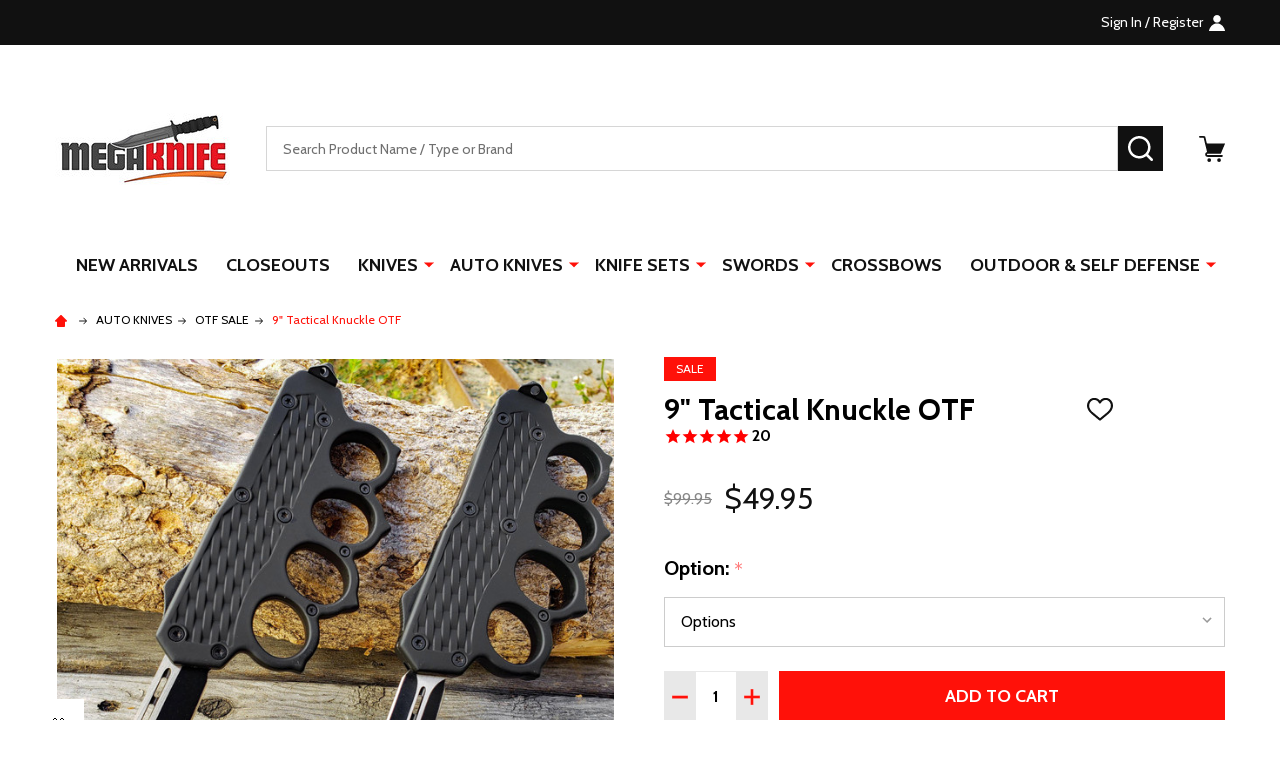

--- FILE ---
content_type: text/html; charset=UTF-8
request_url: https://www.megaknife.com/9-tactical-knuckle-otf/
body_size: 33827
content:
    <!DOCTYPE html>
<html class="no-js" lang="en">
        <head>
        <title>9&quot; Tactical Knuckle OTF - MEGAKNIFE</title>
        <link rel="dns-prefetch preconnect" href="https://cdn11.bigcommerce.com/s-blqh8ck" crossorigin><link rel="dns-prefetch preconnect" href="https://fonts.googleapis.com/" crossorigin><link rel="dns-prefetch preconnect" href="https://fonts.gstatic.com/" crossorigin>
        <meta property="product:price:amount" content="49.95" /><meta property="product:price:currency" content="USD" /><meta property="og:price:standard_amount" content="99.95" /><meta property="og:rating" content="5" /><meta property="og:url" content="https://www.megaknife.com/9-tactical-knuckle-otf/" /><meta property="og:site_name" content="MEGAKNIFE" /><meta name="keywords" content="Knife, Knives, OTF, CSGO Knives, Pocket Knife, Tac Force Knives, Cutlery, Binocular, Hunting Knives, Stun Gun, Tactical Pens, Camping"><link rel='canonical' href='https://www.megaknife.com/9-tactical-knuckle-otf/' /><meta name='platform' content='bigcommerce.stencil' /><meta property="og:type" content="product" />
<meta property="og:title" content="9&quot; Tactical Knuckle OTF" />
<meta property="og:description" content="Shop now for the largest selection of knives online. We carry pocket knives, hunting knives, fixed blade, throwing knives, stun guns, self defense weapons, swords, machetes, binoculars, and tactical gear." />
<meta property="og:image" content="https://cdn11.bigcommerce.com/s-blqh8ck/products/4716/images/13654/154BKDP_154BKTP_1_copy__19893.1571779983.500.750.jpg?c=2" />
<meta property="og:availability" content="instock" />
<meta property="pinterest:richpins" content="enabled" />
        
         

        <link href="https://cdn11.bigcommerce.com/s-blqh8ck/product_images/favicon.ico?t=1647056044" rel="shortcut icon">
        <meta name="viewport" content="width=device-width, initial-scale=1">

        <script nonce="">
            document.documentElement.className = document.documentElement.className.replace('no-js', 'js');
        </script>

        <script nonce="">
    function browserSupportsAllFeatures() {
        return window.Promise
            && window.fetch
            && window.URL
            && window.URLSearchParams
            && window.WeakMap
            // object-fit support
            && ('objectFit' in document.documentElement.style);
    }

    function loadScript(src) {
        var js = document.createElement('script');
        js.nonce = '';
        js.src = src;
        js.onerror = function () {
            console.error('Failed to load polyfill script ' + src);
        };
        document.head.appendChild(js);
    }

    if (!browserSupportsAllFeatures()) {
        loadScript('https://cdn11.bigcommerce.com/s-blqh8ck/stencil/abe43ea0-099f-013e-e8cc-32988c6d45d5/e/f0ad1d10-893b-013d-0f41-3292caeb4f80/dist/theme-bundle.polyfills.js');
    }
</script>
<!-- preload polyfill -->
<script nonce="">!function(n){"use strict";n.loadCSS||(n.loadCSS=function(){});var o=loadCSS.relpreload={};if(o.support=function(){var e;try{e=n.document.createElement("link").relList.supports("preload")}catch(t){e=!1}return function(){return e}}(),o.bindMediaToggle=function(t){var e=t.media||"all";function a(){t.addEventListener?t.removeEventListener("load",a):t.attachEvent&&t.detachEvent("onload",a),t.setAttribute("onload",null),t.media=e}t.addEventListener?t.addEventListener("load",a):t.attachEvent&&t.attachEvent("onload",a),setTimeout(function(){t.rel="stylesheet",t.media="only x"}),setTimeout(a,3e3)},o.poly=function(){if(!o.support())for(var t=n.document.getElementsByTagName("link"),e=0;e<t.length;e++){var a=t[e];"preload"!==a.rel||"style"!==a.getAttribute("as")||a.getAttribute("data-loadcss")||(a.setAttribute("data-loadcss",!0),o.bindMediaToggle(a))}},!o.support()){o.poly();var t=n.setInterval(o.poly,500);n.addEventListener?n.addEventListener("load",function(){o.poly(),n.clearInterval(t)}):n.attachEvent&&n.attachEvent("onload",function(){o.poly(),n.clearInterval(t)})}"undefined"!=typeof exports?exports.loadCSS=loadCSS:n.loadCSS=loadCSS}("undefined"!=typeof global?global:this);</script>
        <script nonce="">window.consentManagerTranslations = `{"locale":"en","locales":{"consent_manager.data_collection_warning":"en","consent_manager.accept_all_cookies":"en","consent_manager.gdpr_settings":"en","consent_manager.data_collection_preferences":"en","consent_manager.manage_data_collection_preferences":"en","consent_manager.use_data_by_cookies":"en","consent_manager.data_categories_table":"en","consent_manager.allow":"en","consent_manager.accept":"en","consent_manager.deny":"en","consent_manager.dismiss":"en","consent_manager.reject_all":"en","consent_manager.category":"en","consent_manager.purpose":"en","consent_manager.functional_category":"en","consent_manager.functional_purpose":"en","consent_manager.analytics_category":"en","consent_manager.analytics_purpose":"en","consent_manager.targeting_category":"en","consent_manager.advertising_category":"en","consent_manager.advertising_purpose":"en","consent_manager.essential_category":"en","consent_manager.esential_purpose":"en","consent_manager.yes":"en","consent_manager.no":"en","consent_manager.not_available":"en","consent_manager.cancel":"en","consent_manager.save":"en","consent_manager.back_to_preferences":"en","consent_manager.close_without_changes":"en","consent_manager.unsaved_changes":"en","consent_manager.by_using":"en","consent_manager.agree_on_data_collection":"en","consent_manager.change_preferences":"en","consent_manager.cancel_dialog_title":"en","consent_manager.privacy_policy":"en","consent_manager.allow_category_tracking":"en","consent_manager.disallow_category_tracking":"en"},"translations":{"consent_manager.data_collection_warning":"We use cookies (and other similar technologies) to collect data to improve your shopping experience.","consent_manager.accept_all_cookies":"Accept All Cookies","consent_manager.gdpr_settings":"Settings","consent_manager.data_collection_preferences":"Website Data Collection Preferences","consent_manager.manage_data_collection_preferences":"Manage Website Data Collection Preferences","consent_manager.use_data_by_cookies":" uses data collected by cookies and JavaScript libraries to improve your shopping experience.","consent_manager.data_categories_table":"The table below outlines how we use this data by category. To opt out of a category of data collection, select 'No' and save your preferences.","consent_manager.allow":"Allow","consent_manager.accept":"Accept","consent_manager.deny":"Deny","consent_manager.dismiss":"Dismiss","consent_manager.reject_all":"Reject all","consent_manager.category":"Category","consent_manager.purpose":"Purpose","consent_manager.functional_category":"Functional","consent_manager.functional_purpose":"Enables enhanced functionality, such as videos and live chat. If you do not allow these, then some or all of these functions may not work properly.","consent_manager.analytics_category":"Analytics","consent_manager.analytics_purpose":"Provide statistical information on site usage, e.g., web analytics so we can improve this website over time.","consent_manager.targeting_category":"Targeting","consent_manager.advertising_category":"Advertising","consent_manager.advertising_purpose":"Used to create profiles or personalize content to enhance your shopping experience.","consent_manager.essential_category":"Essential","consent_manager.esential_purpose":"Essential for the site and any requested services to work, but do not perform any additional or secondary function.","consent_manager.yes":"Yes","consent_manager.no":"No","consent_manager.not_available":"N/A","consent_manager.cancel":"Cancel","consent_manager.save":"Save","consent_manager.back_to_preferences":"Back to Preferences","consent_manager.close_without_changes":"You have unsaved changes to your data collection preferences. Are you sure you want to close without saving?","consent_manager.unsaved_changes":"You have unsaved changes","consent_manager.by_using":"By using our website, you're agreeing to our","consent_manager.agree_on_data_collection":"By using our website, you're agreeing to the collection of data as described in our ","consent_manager.change_preferences":"You can change your preferences at any time","consent_manager.cancel_dialog_title":"Are you sure you want to cancel?","consent_manager.privacy_policy":"Privacy Policy","consent_manager.allow_category_tracking":"Allow [CATEGORY_NAME] tracking","consent_manager.disallow_category_tracking":"Disallow [CATEGORY_NAME] tracking"}}`;</script>

        <script nonce="">
            window.lazySizesConfig = window.lazySizesConfig || {};
            window.lazySizesConfig.loadMode = 1;
        </script>
        <script async src="https://cdn11.bigcommerce.com/s-blqh8ck/stencil/abe43ea0-099f-013e-e8cc-32988c6d45d5/e/f0ad1d10-893b-013d-0f41-3292caeb4f80/dist/theme-bundle.head_async.js" nonce=""></script>

                <script nonce="">
                    (function() {
                        var fonts = ["Google_Cabin_400", "Google_Cabin_700"]
                            .reduce(function(_fonts, font) {
                                var m = font.match(/google_([^_]+)(_(.*))?$/i);
                                if (m) {
                                    _fonts.push([m[1], m[3]]);
                                }
                                return _fonts;
                            }, []);
                        var families = fonts.map(function(font) {
                            return 'family=' + font[0] + (font[1] ? ':wght@' + font[1] : '');
                        }).join('&');
                        function addLink(href, rel, crossorigin) {
                            var link = document.createElement('link');
                            link.href = href;
                            link.rel = rel;
                            if (crossorigin) {
                                link.crossOrigin = crossorigin;
                            }
                            document.head.appendChild(link);
                        }
                        addLink('https://fonts.googleapis.com', 'preconnect');
                        addLink('https://fonts.gstatic.com', 'preconnect', true);
                        addLink('https://fonts.googleapis.com/css2?' + families + '&display=swap', 'stylesheet');
                    })();
                </script>

            <link data-stencil-stylesheet href="https://cdn11.bigcommerce.com/s-blqh8ck/stencil/abe43ea0-099f-013e-e8cc-32988c6d45d5/e/f0ad1d10-893b-013d-0f41-3292caeb4f80/css/theme-e87f4b60-0a5c-013e-7662-72a083d95a09.css" rel="stylesheet">
            <!-- Start Tracking Code for analytics_facebook -->

<script>
!function(f,b,e,v,n,t,s){if(f.fbq)return;n=f.fbq=function(){n.callMethod?n.callMethod.apply(n,arguments):n.queue.push(arguments)};if(!f._fbq)f._fbq=n;n.push=n;n.loaded=!0;n.version='2.0';n.queue=[];t=b.createElement(e);t.async=!0;t.src=v;s=b.getElementsByTagName(e)[0];s.parentNode.insertBefore(t,s)}(window,document,'script','https://connect.facebook.net/en_US/fbevents.js');

fbq('set', 'autoConfig', 'false', '169558790219056');
fbq('dataProcessingOptions', ['LDU'], 0, 0);
fbq('init', '169558790219056', {"external_id":"d9559357-4090-44a2-a428-6292756159c4"});
fbq('set', 'agent', 'bigcommerce', '169558790219056');

function trackEvents() {
    var pathName = window.location.pathname;

    fbq('track', 'PageView', {}, "");

    // Search events start -- only fire if the shopper lands on the /search.php page
    if (pathName.indexOf('/search.php') === 0 && getUrlParameter('search_query')) {
        fbq('track', 'Search', {
            content_type: 'product_group',
            content_ids: [],
            search_string: getUrlParameter('search_query')
        });
    }
    // Search events end

    // Wishlist events start -- only fire if the shopper attempts to add an item to their wishlist
    if (pathName.indexOf('/wishlist.php') === 0 && getUrlParameter('added_product_id')) {
        fbq('track', 'AddToWishlist', {
            content_type: 'product_group',
            content_ids: []
        });
    }
    // Wishlist events end

    // Lead events start -- only fire if the shopper subscribes to newsletter
    if (pathName.indexOf('/subscribe.php') === 0 && getUrlParameter('result') === 'success') {
        fbq('track', 'Lead', {});
    }
    // Lead events end

    // Registration events start -- only fire if the shopper registers an account
    if (pathName.indexOf('/login.php') === 0 && getUrlParameter('action') === 'account_created') {
        fbq('track', 'CompleteRegistration', {}, "");
    }
    // Registration events end

    

    function getUrlParameter(name) {
        var cleanName = name.replace(/[\[]/, '\[').replace(/[\]]/, '\]');
        var regex = new RegExp('[\?&]' + cleanName + '=([^&#]*)');
        var results = regex.exec(window.location.search);
        return results === null ? '' : decodeURIComponent(results[1].replace(/\+/g, ' '));
    }
}

if (window.addEventListener) {
    window.addEventListener("load", trackEvents, false)
}
</script>
<noscript><img height="1" width="1" style="display:none" alt="null" src="https://www.facebook.com/tr?id=169558790219056&ev=PageView&noscript=1&a=plbigcommerce1.2&eid="/></noscript>

<!-- End Tracking Code for analytics_facebook -->

<!-- Start Tracking Code for analytics_googleanalytics -->

<meta name="google-site-verification" content="wqFsMBbcEubZYJiF9ZcejM0dWLfW9wpHMSJR-mZN9Bo" />

<!-- Global Site Tag (gtag.js) - Google Analytics -->
<script async src="https://www.googletagmanager.com/gtag/js?id=UA-105588561-1"></script>
<script>
  window.dataLayer = window.dataLayer || [];
  function gtag(){dataLayer.push(arguments)};
  gtag('js', new Date());

  gtag('config', 'UA-105588561-1');
</script>

<script type="text/javascript" async src="https://edge.personalizer.io/storefront/2.0.0/js/bigcommerce/storefront.min.js?key=iii0t-eom4kfc7zi0uci7pe9rx-abg9f"></script>

<script type='text/javascript'>
window.__lo_site_id = 129920;

	(function() {
		var wa = document.createElement('script'); wa.type = 'text/javascript'; wa.async = true;
		wa.src = 'https://d10lpsik1i8c69.cloudfront.net/w.js';
		var s = document.getElementsByTagName('script')[0]; s.parentNode.insertBefore(wa, s);
	  })();
	</script>

<script type="text/javascript">
    // SOUNDEST-V6-1
    // Do not remove these comments, they are super important!
    window.SOUNDEST = window.SOUNDEST || {};
    SOUNDEST.shopID = "blqh8ck";
    SOUNDEST.shopType = "bigcommerce";
    SOUNDEST.eventsHost = "https://events.soundestlink.com/";
    (function(r,s,c){try{if(0<r.length&&0<s.length&&0<c.length){var u=!0,e=null,l=[],p=function(n){var e,t,o,a=document.cookie.split(";"),i=n+"=";for(/mybigcommerce.com/.test(location.hostname)&&(i=n+"-"+r+"="),t=0;t<a.length;t+=1)0===(o=a[t].trim()).indexOf(i)&&(e=o.substring(i.length,o.length));return e},n=function(){if(!u&&0<l.length){for(var n=0;n<l.length;n++){var e=document.createElement("img"),t=["timestamp="+(new Date).getTime(),"shopBaseURL="+window.location.protocol+"//"+window.location.hostname+"/","shopID="+r,"shopType="+s,"orderID="+l[n],"source=ga"],o=p("omnisendAnonymousID"),a=p("omnisendSessionID"),i=p("omnisendContactID"),d=p("omnisendAttributionID");void 0!==o&&t.push("anonymousID="+o),void 0!==a&&t.push("sessionID="+a),void 0!==i&&t.push("contactID="+i),void 0!==d&&t.push("attributionID="+d),e.src=c+"events/saveNewsletterOrder/?"+t.join("&"),document.body.appendChild(e)}l=[]}};if(void 0!==window.pageTracker){var t=window.pageTracker._addTrans,o=window.pageTracker._addItem,a=window.pageTracker._trackTrans;window.pageTracker._addTrans=function(n){e=n,t.apply(this,arguments)},window.pageTracker._addItem=function(n){e=n,o.apply(this,arguments)},window.pageTracker._trackTrans=function(){null!=e&&-1===l.indexOf(e)&&l.push(e),e=null,n(),a.apply(this,arguments)}}else window.pageTracker={_addTrans:function(n){e=n},_addItem:function(n){e=n},_trackTrans:function(){null!=e&&-1===l.indexOf(e)&&l.push(e),e=null,n()}};"loading"!==document.readyState?(u=!1,n()):document.addEventListener?document.addEventListener("DOMContentLoaded",function(){u=!1,n()}):document.attachEvent("onreadystatechange",function(){"loading"!==document.readyState&&(u=!1,n())})}}catch(n){}})(SOUNDEST.shopID,SOUNDEST.shopType,SOUNDEST.eventsHost);
</script>

<!-- End Tracking Code for analytics_googleanalytics -->

<!-- Start Tracking Code for analytics_googleanalytics4 -->

<script data-cfasync="false" src="https://cdn11.bigcommerce.com/shared/js/google_analytics4_bodl_subscribers-358423becf5d870b8b603a81de597c10f6bc7699.js" integrity="sha256-gtOfJ3Avc1pEE/hx6SKj/96cca7JvfqllWA9FTQJyfI=" crossorigin="anonymous"></script>
<script data-cfasync="false">
  (function () {
    window.dataLayer = window.dataLayer || [];

    function gtag(){
        dataLayer.push(arguments);
    }

    function initGA4(event) {
         function setupGtag() {
            function configureGtag() {
                gtag('js', new Date());
                gtag('set', 'developer_id.dMjk3Nj', true);
                gtag('config', 'G-K9310Y15FJ');
            }

            var script = document.createElement('script');

            script.src = 'https://www.googletagmanager.com/gtag/js?id=G-K9310Y15FJ';
            script.async = true;
            script.onload = configureGtag;

            document.head.appendChild(script);
        }

        setupGtag();

        if (typeof subscribeOnBodlEvents === 'function') {
            subscribeOnBodlEvents('G-K9310Y15FJ', false);
        }

        window.removeEventListener(event.type, initGA4);
    }

    

    var eventName = document.readyState === 'complete' ? 'consentScriptsLoaded' : 'DOMContentLoaded';
    window.addEventListener(eventName, initGA4, false);
  })()
</script>

<!-- End Tracking Code for analytics_googleanalytics4 -->


<script type="text/javascript">
var BCData = {"product_attributes":{"sku":null,"upc":null,"mpn":null,"gtin":null,"weight":null,"base":false,"image":null,"price":{"without_tax":{"formatted":"$49.95","value":49.95,"currency":"USD"},"tax_label":"Tax","sale_price_without_tax":{"formatted":"$49.95","value":49.95,"currency":"USD"},"non_sale_price_without_tax":{"formatted":"$99.95","value":99.95,"currency":"USD"}},"out_of_stock_behavior":"label_option","out_of_stock_message":"Out of stock","available_modifier_values":[],"available_variant_values":[1657],"in_stock_attributes":[1657],"selected_attributes":[],"stock":null,"instock":true,"stock_message":null,"purchasable":true,"purchasing_message":null,"call_for_price_message":null}};
</script>
<script src='https://searchserverapi1.com/widgets/bigcommerce/init.js?api_key=9a6b6m3E0Y' async  ></script><script>
(function() {
var style = document.createElement('style');
style.innerHTML = '.card-body { grid-template-rows: auto minmax(1.59375rem,max-content) minmax(min-content,max-content) minmax(2rem,max-content) minmax(0,max-content) }';
document.head.appendChild(style);
})();
</script><script>
(function() {
var style = document.createElement('style');
style.innerHTML = '.form-action--addToCart .price-section { display: none !important }';
document.head.appendChild(style);
})();
</script><script>
(function() {
var style = document.createElement('style');
style.innerHTML = '.card-buttons ._qtyAdd .form-field--increments { display: none }';
document.head.appendChild(style);
})();
</script><script>
(function() {
  var style = document.createElement('style');
  style.innerHTML = '.navUser-item--giftCert, .navUser-item--recentlyViewed { display: none }';
  document.head.appendChild(style);
})();
</script><script>
    (function(){
    function get_default (objectValue = null) {
        return objectValue
    }

    function deduplicate (listToDedupe, filterKey) {
        if (!listToDedupe) {
            return [];
        }
        const obj = {};
        for (let i = 0, len = listToDedupe.length; i < len; i++)
            obj[listToDedupe[i][filterKey]] = listToDedupe[i];
        const newList = [];
        for (const key in obj)
            newList.push(obj[key]);
        return newList
    }

    function escapeVals (objectValue = null) {
        if (objectValue) {
            return objectValue.replace(/"/g, '\"');
        }
        return objectValue;
    }

    window.RCA_store_objects = {
        graphql_token: `eyJ0eXAiOiJKV1QiLCJhbGciOiJFUzI1NiJ9.eyJjaWQiOlsxXSwiY29ycyI6WyJodHRwczovL3d3dy5tZWdha25pZmUuY29tIl0sImVhdCI6MTc2OTE3MTk2MywiaWF0IjoxNzY4OTk5MTYzLCJpc3MiOiJCQyIsInNpZCI6OTA2ODYyLCJzdWIiOiJCQyIsInN1Yl90eXBlIjowLCJ0b2tlbl90eXBlIjoxfQ.6DUARfut-Q22V_owPVV7kP5AHMxdkUppKl7USBdBkLk9uMWR_oN9FEIRJkqWN-xTXNlp5KeqNzZmVwCvX-SkrQ`,
        currency: {
            default: get_default({"currency_token":"$","currency_location":"left","decimal_token":".","decimal_places":2,"thousands_token":","}),
            current: get_default({"currencies":[{"id":1,"name":"US Dollars","code":"USD","flag":"<img src=\"https://cdn11.bigcommerce.com/s-blqh8ck/lib/flags/us.gif\" border=\"0\" alt=\"\" role=\"presentation\" />","is_active":true,"switch_url":"https://www.megaknife.com/9-tactical-knuckle-otf/?setCurrencyId=1","cart_currency_switch_url":"https://www.megaknife.com/cart/change-currency"}],"active_currency_id":1,"active_currency_flag":"<img src=\"https://cdn11.bigcommerce.com/s-blqh8ck/lib/flags/us.gif\" border=\"0\" alt=\"\" role=\"presentation\" />","active_currency_name":"US Dollars","active_currency_code":"USD","default_currency_code":"USD"}),
        },
        customer: {
            email: get_default(""),
            id: get_default(),
            orders: get_default(null),
            customer_group_id: get_default(),
            customer_group_name: escapeVals(null),
            address: get_default(null)
        },
        cart: {
            coupons: get_default(),
            discount: get_default(),
            gift_certificates: get_default(),
            gift_wrapping_cost: get_default(),
            grand_total: get_default(),
            items: get_default(),
            quantity: get_default(),
            shipping_handling: get_default(),
            show_primary_checkout_button: get_default(),
            status_messages: get_default(),
            sub_total: get_default(),
            taxes: get_default()
        },
        cart_id: ``,
        page_type: `product`,
        order: get_default(),
        product: {
            id: get_default(4716),
            options: get_default([{"id":182,"type":"Configurable_PickList_Set","display_name":"Option","required":true,"condition":true,"state":"variant_option","values":[{"label":"Tanto Blade","id":631,"data":"Tanto Blade","selected":false},{"label":"Double Sided Blade","id":1657,"data":"Double Sided Blade","selected":false}],"partial":"set-select"}]),
            title: escapeVals("9\" Tactical Knuckle OTF"),
            price: get_default({"without_tax":{"formatted":"$49.95","value":49.95,"currency":"USD"},"tax_label":"Tax","sale_price_without_tax":{"formatted":"$49.95","value":49.95,"currency":"USD"},"non_sale_price_without_tax":{"formatted":"$99.95","value":99.95,"currency":"USD"}}),
        },
        product_results: {
            pagination: get_default(),
            product: deduplicate()
        },
        products: deduplicate([
        ], "id"),
        store_hash: `blqh8ck`,
        theme_settings: {"banner3x_1_style":"","paymentbuttons-paypal-cart-page-add-cart-color":"gold","footer-secondary-backgroundColor":"#FFFFFF","paymentbuttons-paypal-cart-page-add-cart-label":"checkout","optimizedCheckout-buttonPrimary-backgroundColorActive":"#989898","show_yotpo":false,"footer_show_logo":false,"show_accept_amex":true,"optimizedCheckout-buttonPrimary-borderColorDisabled":"transparent","widget_products_feed_col":5,"optimizedCheckout-formChecklist-color":"#333333","brandpage_products_per_page":12,"color-secondaryDarker":"#e8e8e8","banner_half_1_style":"","card--alternate-color--hover":"#ffffff","productsByCategory-heading-backgroundColor3":"#00a6ed","optimizedCheckout-colorFocus":"#FF1109","button--black-color":"#ffffff","paymentbuttons-paypal-checkout-payment-label":"checkout","fontSize-root":"16","alsobought_product":"related","navUser-color":"#111111","social_icon_placement_bottom":true,"product_top_count":20,"show_powered_by":false,"topHeader-borderColor":"#111111","productsByCategory-heading-color2":"#ffffff","section-heading-color":"#000000","productpage_bulk_price_table":false,"fontSize-h4":"18","checkRadio-borderColor":"#cccccc","product_custom_badges":true,"color-primaryDarker":"#000000","optimizedCheckout-buttonPrimary-colorHover":"#ffffff","brand_size":"190x63","optimizedCheckout-logo-position":"left","optimizedCheckout-discountBanner-backgroundColor":"#1A1A1A","color-textLink--hover":"#000000","footer_whatsapp":"","pdp-sale-price-label":"","optimizedCheckout-buttonSecondary-backgroundColorHover":"#f5f5f5","optimizedCheckout-headingPrimary-font":"Google_Poppins_600","logo_size":"175x175","optimizedCheckout-formField-backgroundColor":"#ffffff","footer-backgroundColor":"#111111","navPages-color":"#111111","productpage_reviews_count":10,"optimizedCheckout-step-borderColor":"#dddddd","show_accept_paypal":false,"product_top_bgColor":"#FFFFFF","button-radius":"0","paymentbuttons-paypal-label":"checkout","banner_half_2_style":"","footer-secondary-button-backgroundColor":"#111111","paymentbuttons-paypal-shape":"rect","color_badge_product_custom_badges":"#000000","optimizedCheckout-discountBanner-textColor":"#FFFFFF","navPages_type":"column","section4":"-","pdp-retail-price-label":"MSRP:","optimizedCheckout-buttonPrimary-font":"Google_Poppins_500","navPages-borderColor":"#D6D6D6","optimizedCheckout-backgroundImage-size":"1000x400","header_sticky":false,"footer_show_pages":100,"topBanner-backgroundColor":"#000000","button--light-backgroundColorHover":"#FF1109","show_subcategories_grid":false,"blockquote-cite-font-color":"#a5a5a5","product_featured_type":"grid","topBanner-color":"#ffffff","banner_half_2_backgroundColor":"transparent","input-radius":"0","carousel-dot-color":"#989898","navPages-subMenu-backgroundColor-hover":"#FF1109","button--disabled-backgroundColor":"#eeeeee","optimizedCheckout-formField-shadowColor":"#e5e5e5","categorypage_products_per_page":40,"container-fill-base":"#ffffff","banner_one_1_backgroundColor":"transparent","button--default-color":"#ffffff","paymentbuttons-paylater-cart-page-add-cart-color":"gold","productpage_vertical_thumbnails":false,"optimizedCheckout-formField-errorColor":"#FF1109","card-figcaption-button-colorHover":"#ffffff","productpage_related_products_title":"RELATED PRODUCTS","color-textHeading":"#000000","show_accept_discover":true,"optimizedCheckout-loadingToaster-backgroundColor":"#333333","button--white-colorHover":"#ffffff","input-font-color":"#000000","footer-secondary-headingColor":"#111111","cssrelpreload":"none","section-heading-fontSize":"24","button--black-backgroundColorHover":"#FF1109","banner_one_1_style":"","webfont-body-font":"Google_Cabin_400","optimizedCheckout-link-font":"Google_Poppins_400","supported_payment_methods":["card","paypal"],"carousel-arrow-bgColor":"#ffffff","lazyload_mode":"lazyload+lqip","carousel-title-color":"#000000","banner3x_2_backgroundColor":"transparent","footer_pages_heading":"NAVIGATE","show_accept_mastercard":true,"card_swatch_name":"Color","newsletter_heading":"STAY UP TO DATE WITH PROMOTIONS, NEW RELEASES, AND SALES!","topHeader-bgColor":"#111111","condition_badge_color":"#ffffff","categorypage_search":"hide","color_text_product_sale_badges":"#ffffff","condition_badge_bgcolor_used":"#999999","style":"","color-price":"#111111","show_accept_googlepay":false,"card--alternate-borderColor":"#ffffff","button--disabled-color":"#cccccc","carousel-slide0-position":"center","color-primaryDark":"#0C2C89","carousel-button-style":"default","color-grey":"#4f4f4f","optimizedCheckout-buttonPrimary-borderColorActive":"#989898","navPages-subMenu-backgroundColor":"#ffffff","footer_show_contact":true,"body-font":"Google_Nunito_400,300,600,700","banner_one_2_backgroundColor":"transparent","paymentbuttons-bolt-shape":"rect","show_quick_payment_buttons":true,"optimizedCheckout-step-textColor":"#ffffff","button--primary-backgroundColor":"#FF1109","optimizedCheckout-formField-borderColor":"#989898","checkRadio-color":"#4f4f4f","show_product_dimensions":false,"optimizedCheckout-link-color":"#FF1109","icon-color-hover":"#FF1109","optimizedCheckout-headingSecondary-font":"Google_Poppins_600","headings-font":"Google_Nunito_600","paymentbuttons-venmo-checkout-on-top-color":"blue","label-backgroundColor":"#bfbfbf","button--primary-backgroundColorHover":"#111111","card-figcaption-button-background":"#000000","banner_half_3_style":"","pdp-non-sale-price-label":"","label-color":"#ffffff","show_condition_badge":true,"payment_icons_style":"dark","alert-backgroundColor":"#ffffff","optimizedCheckout-logo-size":"177x66","footer-color":"#C4C4C4","show_rrp":false,"card-title-color":"#000000","show_category_image":true,"button--disabled-borderColor":"#eeeeee","productsByCategory-heading-color1":"#ffffff","carousel_video_mute":false,"optimizedCheckout-headingSecondary-color":"#2d2d2d","select-arrow-color":"#999999","condition_badge_bgcolor_new":"#EC1D58","banner_one_2_style":"","logo_fontSize":36,"show_shop_by_price":"slider","default_image_brand":"img/BrandDefault.svg","productsByCategorySubcategoriesTabs-heading-color3":"#ffffff","product_featured_heading":"TOP RATED","paymentbuttons-venmo-cart-page-add-cart-color":"blue","productsByCategorySubcategoriesTabs-heading-backgroundColor1":"#009688","button--white-color":"#111111","section5":"-","product_list_display_mode":"grid","optimizedCheckout-link-hoverColor":"#000000","paymentbanners-cartpage-logo-type":"primary","quickSearch-color":"#111111","fontSize-h5":"14","product_size":"608x608","paymentbuttons-paypal-color":"gold","homepage_show_carousel":true,"footer-secondary-backgroundImgFile":"","optimizedCheckout-body-backgroundColor":"#ffffff","section1":"featured_products","ajax_add_to_cart":true,"quickSearch-bgColor-mobile":"#ffffff","color-greyDarkest":"#2d2d2d","color_badge_product_sale_badges":"#FF1109","price_ranges":true,"container-border-global-color-dark":"#454545","productpage_videos_count":10,"color-greyDark":"#666666","product_new_link":"/categories.php?sort=newest","navPages_animation":"fade","carousel_vid0":"","button--light-colorHover":"#ffffff","header-backgroundColor":"#ffffff","banner3x_3_backgroundColor":"transparent","optimizedCheckout-buttonSecondary-borderColorHover":"#999999","optimizedCheckout-discountBanner-iconColor":"#FFFFFF","productpage_thumbnails_count":8,"optimizedCheckout-loadingToaster-textColor":"#ffffff","color-errorLight":"#ffdddd","optimizedCheckout-buttonPrimary-colorDisabled":"#ffffff","optimizedCheckout-formField-placeholderColor":"#999999","navUser-color-hover":"#FF1109","icon-ratingFull":"#FF1109","default_image_gift_certificate":"img/GiftCertificate.png","paymentbuttons-paylater-checkout-on-top-color":"gold","carousel-slide4-position":"center","add_to_cart_popup":"default","optimizedCheckout-buttonSecondary-borderColor":"#eeeeee","variant":"sport","homepage_blog_posts_position":"content","section-heading-transform":"capitalize","footer-secondary-color":"#555555","paymentbanners-proddetailspage-color":"white","instantload":false,"button--white-backgroundColor":"#ffffff","blog_size":"1280x720","color-warningLight":"#fffdea","show_product_weight":false,"font-smoothing":"initial","paymentbuttons-paypal-checkout-payment-color":"gold","product_top_col":4,"alsobought_position":"right","optimizedCheckout-buttonSecondary-colorActive":"#000000","paymentbuttons-provider-sorting":[],"optimizedCheckout-orderSummary-backgroundColor":"#ffffff","productpage_delivery_tab":true,"button--dark-backgroundColorHover":"#FF1109","footer_shop_by_brand":9,"masterpass-button-color":"black","color-info":"#FFFFA2","copyright-backgroundColor":"#111111","show_bulk_order_mode":false,"show_product_quick_view":true,"card--alternate-backgroundColor":"#ffffff","banner_half_1_backgroundColor":"transparent","hide_content_navigation":true,"amazon-button-color":"Gold","optimizedCheckout-formChecklist-backgroundColorSelected":"#f5f5f5","productpage_custom_fields_tab_title":"Details","alsobought_thumbnail_size":"50x50","pdp-price-label":"","show_copyright_footer":true,"swatch_option_size":"50x50","optimizedCheckout-orderSummary-borderColor":"#dddddd","navPages-backgroundColor":"#FFFFFF","footer_aboutus_heading":"CONTACT US","optimizedCheckout-show-logo":"custom","carousel-description-color":"#000000","button--light-backgroundColor":"#F73B3B","homepage_blog_bgColor":"#f5f5f5","optimizedCheckout-formChecklist-backgroundColor":"#ffffff","product_new_heading":"NEW ARRIVALS","fontSize-h2":"24","optimizedCheckout-step-backgroundColor":"#4f4f4f","optimizedCheckout-headingPrimary-color":"#2d2d2d","banner_one_3_backgroundColor":"transparent","color-textBase":"#000000","product_featured_link":"/categories.php?sort=featured","button--outline-borderColor":"#111111","paymentbuttons-paypal-checkout-on-top-color":"gold","footer-secondary-style":"default","productgallery_size":"590x590","paymentbuttons-venmo-product-details-page-color":"blue","footer_email":"","color-warning":"#d4cb49","quickSearch-borderColor":"#D6D6D6","show_accept_applepay":false,"alert-color":"#4f4f4f","footer_show_newsletter":true,"productpage_show_instock_badge":false,"card-figcaption-button-color":"#ffffff","topHeader-color":"#FFFFFF","searchpage_products_per_page":40,"carousel-bgColor-opacity":"0","optimizedCheckout-formField-inputControlColor":"#FF1109","productsByCategorySubcategoriesTabs-heading-color2":"#ffffff","optimizedCheckout-contentPrimary-color":"#4f4f4f","storeName-color":"#111111","optimizedCheckout-backgroundImage":"","form-label-font-color":"#000000","paymentbuttons-paypal-product-details-page-color":"gold","widget_reviews_slides":4,"optimizedCheckout-buttonSecondary-font":"Google_Poppins_500","footer_show_location":false,"product_new_count":12,"button--outline-color":"#111111","color-greyLightest":"#e8e8e8","productpage_related_products_count":10,"optimizedCheckout-buttonSecondary-backgroundColorActive":"#e5e5e5","productpage_images_position":"left","color-textLink":"#FF1109","paymentbuttons-paypal-checkout-on-top-payment-label":"checkout","color-greyLighter":"#dfdfdf","carousel_vid3":"","product_top_type":"grid","paymentbanners-homepage-ratio":"8x1","optimizedCheckout-header-backgroundColor":"#f7f7f7","paymentbuttons-paypal-product-details-page-label":"checkout","carousel_vid2":"","color-secondaryDark":"#e8e8e8","fontSize-h6":"12","carousel-arrow-color":"#FFFFFF","productpage_similar_by_views_count":10,"afterpay-button-color":"black-mint","button--black-backgroundColor":"#000000","footer_brands_heading":"BRANDS","paymentbanners-proddetailspage-ratio":"8x1","productsByCategorySubcategoriesTabs-heading-backgroundColor2":"#fe5621","optimizedCheckout-buttonPrimary-color":"#ffffff","input-bg-color":"#ffffff","sidebar_shop_by_brand":9,"show_accept_amazon":false,"product_top_heading":"BEST SELLERS","navPages-subMenu-separatorColor":"#D6D6D6","navPages-color-hover":"#FF1109","color-infoLight":"#1F439E","paymentbanners-homepage-color":"white","product_sale_badges":"label","category_size":"917x250","fontSize-h1":"28","product_top_link":"/categories.php?sort=bestselling","show_brand_name":true,"color-greyMedium":"#989898","footer-secondary-linkColor-hover":"#FF1109","footer_show_aboutus":true,"optimizedCheckout-formChecklist-borderColor":"#cccccc","button--dark-backgroundColor":"#FF1109","footer_categories_heading":"CATEGORIES","googlepay-button-color":"black","paymentbuttons-paylater-product-details-page-color":"gold","default_image_product":"img/ProductDefault.svg","image_product_loading":"/assets/img/product-loading.gif","optimizedCheckout-buttonPrimary-colorActive":"#ffffff","optimizedCheckout-logo":"https://cdn11.bigcommerce.com/s-blqh8ck/images/stencil/{:size}/mk_final_logorev1-01_1646785246__53982.png","color-greyLight":"#a5a5a5","productpage_sticky_addtocart":false,"footer-headingColor":"#FFFFFF","button--white-backgroundColorHover":"#111111","icon-ratingEmpty":"#E5E5E5","webfont-headings-font":"Google_Cabin_700","copyright-color":"#C4C4C4","checkout-paymentbuttons-paypal-shape":"rect","redirect_cart":false,"section2":"popular_products","input-border-color-active":"#FF1109","product_featured_bgColor":"#ffffff","container-fill-dark":"#F5F5F5","navUser-iconSize-mobile":"26","icon-color":"#111111","carousel-video-ratio":"56.25%","button--default-backgroundColorHover":"#FF1109","optimizedCheckout-buttonPrimary-backgroundColorDisabled":"#cccccc","optimizedCheckout-buttonPrimary-borderColorHover":"#666666","topHeader-icon-color":"#FFFFFF","topBanner-backgroundColorGradient":"#000000","color-successLight":"#d5ffd8","color-greyDarker":"#454545","carousel-description-fontSize":"36","paymentbuttons-number-of-buttons":1,"productpage_similar_by_views_title":"CUSTOMERS ALSO VIEWED","carousel-slide3-position":"center","button--primary-color":"#ffffff","product_featured_count":20,"card_swatch_option_size":"18x18","banner3x_1_backgroundColor":"transparent","banner_one_3_style":"","product_sale_label":"SALE","button--default-backgroundColor":"#111111","brandspage_brands_per_page":20,"color_text_product_custom_badges":"#ffffff","color-success":"#69d66f","navPages-backgroundColor-mobile":"#FFFFFF","card_showHoverImage":true,"section-heading-align":"center","card_show_button":true,"color-white":"#ffffff","footer-secondary-backgroundImg":"none","fontSize-h3":"20","categoriesGrid-heading-backgroundColor":"#00a6ed","optimizedCheckout-header-borderColor":"#dddddd","container-border-radius2":"0","paymentbuttons-container":"medium","productsByCategory-heading-backgroundColor1":"#009688","zoom_size":"1280x1280","optimizedCheckout-buttonSecondary-backgroundColor":"#ffffff","navPages-subMenu-color":"#111111","button--dark-color":"#ffffff","color-textSecondary--hover":"#333333","paymentbuttons-paypal-checkout-payment-size":"medium","product_new_bgColor":"#ffffff","input-border-color":"#cccccc","optimizedCheckout-buttonPrimary-backgroundColor":"#454545","banner_half_3_backgroundColor":"transparent","footer-linkColor":"#C4C4C4","card_show_border":true,"alsobought_checked":true,"carousel-bgColor":"#ffffff","checkout-paymentbuttons-paypal-color":"black","product_featured_col":4,"carousel-dot-color-active":"#FFFFFF","logo_position":"left","footer_show_categories":100,"color-secondary":"#ffffff","categoriesGrid-heading-color":"#ffffff","recent_blog_style":"grocery","homepage_blog_heading":"EXPLORE POPULAR ARTICLES","button--dark-colorHover":"#ffffff","color-whitesBase":"#f8f8f8","productpage_custom_fields_tab":true,"body-bg":"#ffffff","dropdown--quickSearch-backgroundColor":"#ffffff","optimizedCheckout-contentSecondary-font":"Google_Poppins_400","color-primary":"#FF1109","productsByCategorySubcategoriesTabs-heading-color1":"#ffffff","button--light-color":"#111111","product_image_responsive":true,"productsByCategory-heading-backgroundColor2":"#fe5621","optimizedCheckout-contentPrimary-font":"Google_Poppins_400","productsByCategory-heading-color3":"#ffffff","supported_card_type_icons":["american_express","diners","discover","mastercard","visa"],"categorypage_search_subs":false,"paymentbuttons-paylater-checkout-payment-color":"gold","carousel-slide1-position":"center","color-black":"#000000","card_show_swatches":true,"layout":"default","card-figcaption-button-backgroundHover":"#F73B3B","button--outline-borderColorHover":"#FF1109","button--black-colorHover":"#ffffff","footer-secondary-linkColor":"#111111","footer-secondary-button-color":"#ffffff","optimizedCheckout-formField-textColor":"#333333","brand_main_size":"300x100","checkout-paymentbuttons-paypal-size":"large","carousel_vid4":"","optimizedCheckout-buttonSecondary-colorHover":"#333333","show_accept_klarna":false,"button--outline-colorHover":"#FF1109","card-textAlign":"center","paymentbanners-cartpage-logo-position":"left","carousel-description-fontSize-mobile":"16","optimizedCheckout-contentSecondary-color":"#989898","navPages-subMenu-color-hover":"#ffffff","card_show_qty":true,"checkout-paymentbuttons-paypal-label":"pay","applePay-button":"black","carousel_vid1":"","card-title-color-hover":"#F73B3B","optimizedCheckout-buttonPrimary-borderColor":"#454545","section3":"new_products","topHeader-color-hover":"#FFFFFF","optimizedCheckout-buttonSecondary-borderColorActive":"#757575","footer-linkColor-hover":"#FFFFFF","optimizedCheckout-header-textColor":"#333333","category_card_size":"244x244","productpage_show_sale_badge":true,"banner3x_3_style":"","color-primaryLight":"#7A95E6","navUser-indicator-backgroundColor":"#FF1109","navUser-iconSize":"26","optimizedCheckout-show-backgroundImage":true,"productpage_videos_position":"images","product_new_type":"grid","badge_position":"topleft","optimizedCheckout-form-textColor":"#666666","carousel-slide2-position":"center","optimizedCheckout-buttonSecondary-color":"#4f4f4f","carousel-title-fontSize-mobile":"32","show_accept_visa":true,"banner3x_2_style":"","section-heading-fontSize-mobile":"20","alert-color-alt":"#1a1a1a","carousel-title-fontSize":"64","webfont_url":"","button--default-colorHover":"#ffffff","checkRadio-backgroundColor":"#ffffff","paymentbuttons-venmo-checkout-payment-color":"blue","optimizedCheckout-buttonPrimary-backgroundColorHover":"#666666","condition_badge_bgcolor_refurbished":"#999999","homepage_carousel_style":"stretch","quickSearch-bgColor":"#ffffff","input-disabled-bg":"#ffffff","footer-color-hover":"#FFFFFF","container-border-global-color-base":"#dddddd","swatch_option_display_type":"default","productthumb_size":"80x80","productsByCategorySubcategoriesTabs-heading-backgroundColor3":"#00a6ed","button--primary-colorHover":"#ffffff","color-error":"#ff7d7d","homepage_blog_posts_count":0,"productpage_delivery_tab_title":"DELIVERY & RETURNS","productpage_custom_fields_hide_special":true,"color-textSecondary":"#878787","gallery_size":"300x300","paymentbanners-cartpage-text-color":"black","product_new_col":4}
    };
})();
</script>

<script async src="https://platform-data-prod.rechargeadapter.com/blqh8ck/blqh8ck-data.js"></script>
<script async src="https://app-data-prod.rechargeadapter.com/v2-prod/static/js/bc.js"></script>
 <script data-cfasync="false" src="https://microapps.bigcommerce.com/bodl-events/1.9.4/index.js" integrity="sha256-Y0tDj1qsyiKBRibKllwV0ZJ1aFlGYaHHGl/oUFoXJ7Y=" nonce="" crossorigin="anonymous"></script>
 <script data-cfasync="false" nonce="">

 (function() {
    function decodeBase64(base64) {
       const text = atob(base64);
       const length = text.length;
       const bytes = new Uint8Array(length);
       for (let i = 0; i < length; i++) {
          bytes[i] = text.charCodeAt(i);
       }
       const decoder = new TextDecoder();
       return decoder.decode(bytes);
    }
    window.bodl = JSON.parse(decodeBase64("[base64]"));
 })()

 </script>

<script nonce="">
(function () {
    var xmlHttp = new XMLHttpRequest();

    xmlHttp.open('POST', 'https://bes.gcp.data.bigcommerce.com/nobot');
    xmlHttp.setRequestHeader('Content-Type', 'application/json');
    xmlHttp.send('{"store_id":"906862","timezone_offset":"-8.0","timestamp":"2026-01-22T02:44:52.18947300Z","visit_id":"3c09ab2e-1a76-44fc-a2fc-118619e3ab61","channel_id":1}');
})();
</script>

        


            
            
            
            
            
            
            
            
            
            
            
            

        <!-- snippet location htmlhead -->

         
    </head>
    <body class="csscolumns supermarket-layout--default
        supermarket-style--
        
        supermarket-pageType--product
        supermarket-page--pages-product
        supermarket--hideContentNav
        
        
        
        
        
        " id="topOfPage">

        <!-- snippet location header -->

        <svg data-src="https://cdn11.bigcommerce.com/s-blqh8ck/stencil/abe43ea0-099f-013e-e8cc-32988c6d45d5/e/f0ad1d10-893b-013d-0f41-3292caeb4f80/img/icon-sprite.svg" class="icons-svg-sprite"></svg>

        <header class="header" role="banner" >

    <div class="beautify__topHeader">
        <div class="container">
            <div class="_announce">
                <div data-content-region="header_top_announcement--global"><div data-layout-id="e325f806-54d5-4993-a238-94de8202f8b4">       <div data-sub-layout-container="6fc22c57-9d25-4229-80f0-c8feb95ee38d" data-layout-name="Layout">
    <style data-container-styling="6fc22c57-9d25-4229-80f0-c8feb95ee38d">
        [data-sub-layout-container="6fc22c57-9d25-4229-80f0-c8feb95ee38d"] {
            box-sizing: border-box;
            display: flex;
            flex-wrap: wrap;
            z-index: 0;
            position: relative;
            padding-top: 0px;
            padding-right: 0px;
            padding-bottom: 0px;
            padding-left: 0px;
            margin-top: 0px;
            margin-right: 0px;
            margin-bottom: 0px;
            margin-left: 0px;
            border-width: px;
            border-style: ;
            border-color: ;
        }

        [data-sub-layout-container="6fc22c57-9d25-4229-80f0-c8feb95ee38d"]:after {
            display: block;
            position: absolute;
            top: 0;
            left: 0;
            bottom: 0;
            right: 0;
            background-size: cover;
            z-index: auto;
        }
    </style>

    <div data-sub-layout="897b9134-d41b-45cb-ad5f-5ed32740dc61">
        <style data-column-styling="897b9134-d41b-45cb-ad5f-5ed32740dc61">
            [data-sub-layout="897b9134-d41b-45cb-ad5f-5ed32740dc61"] {
                display: flex;
                flex-direction: column;
                box-sizing: border-box;
                flex-basis: 100%;
                max-width: 100%;
                z-index: 0;
                position: relative;
                padding-top: 0px;
                padding-right: 10.5px;
                padding-bottom: 0px;
                padding-left: 10.5px;
                margin-top: 0px;
                margin-right: 0px;
                margin-bottom: 0px;
                margin-left: 0px;
                border-width: px;
                border-style: ;
                border-color: ;
                justify-content: center;
            }
            [data-sub-layout="897b9134-d41b-45cb-ad5f-5ed32740dc61"]:after {
                display: block;
                position: absolute;
                top: 0;
                left: 0;
                bottom: 0;
                right: 0;
                background-size: cover;
                z-index: auto;
            }
            @media only screen and (max-width: 700px) {
                [data-sub-layout="897b9134-d41b-45cb-ad5f-5ed32740dc61"] {
                    flex-basis: 100%;
                    max-width: 100%;
                }
            }
        </style>
    </div>
</div>

       <div data-sub-layout-container="d150278d-3836-49cc-8860-64cc7ce9d60a" data-layout-name="Layout">
    <style data-container-styling="d150278d-3836-49cc-8860-64cc7ce9d60a">
        [data-sub-layout-container="d150278d-3836-49cc-8860-64cc7ce9d60a"] {
            box-sizing: border-box;
            display: flex;
            flex-wrap: wrap;
            z-index: 0;
            position: relative;
            padding-top: 0px;
            padding-right: 0px;
            padding-bottom: 0px;
            padding-left: 0px;
            margin-top: 0px;
            margin-right: 0px;
            margin-bottom: 0px;
            margin-left: 0px;
            border-width: px;
            border-style: ;
            border-color: ;
        }

        [data-sub-layout-container="d150278d-3836-49cc-8860-64cc7ce9d60a"]:after {
            display: block;
            position: absolute;
            top: 0;
            left: 0;
            bottom: 0;
            right: 0;
            background-size: cover;
            z-index: auto;
        }
    </style>

    <div data-sub-layout="13a74d7b-462c-4d3e-af70-b3b99b14c819">
        <style data-column-styling="13a74d7b-462c-4d3e-af70-b3b99b14c819">
            [data-sub-layout="13a74d7b-462c-4d3e-af70-b3b99b14c819"] {
                display: flex;
                flex-direction: column;
                box-sizing: border-box;
                flex-basis: 100%;
                max-width: 100%;
                z-index: 0;
                position: relative;
                padding-top: 0px;
                padding-right: 10.5px;
                padding-bottom: 0px;
                padding-left: 10.5px;
                margin-top: 0px;
                margin-right: 0px;
                margin-bottom: 0px;
                margin-left: 0px;
                border-width: px;
                border-style: ;
                border-color: ;
                justify-content: center;
            }
            [data-sub-layout="13a74d7b-462c-4d3e-af70-b3b99b14c819"]:after {
                display: block;
                position: absolute;
                top: 0;
                left: 0;
                bottom: 0;
                right: 0;
                background-size: cover;
                z-index: auto;
            }
            @media only screen and (max-width: 700px) {
                [data-sub-layout="13a74d7b-462c-4d3e-af70-b3b99b14c819"] {
                    flex-basis: 100%;
                    max-width: 100%;
                }
            }
        </style>
    </div>
</div>

</div></div>
            </div>
            <div class="_user">

                <div class="_account">
                        <a href="/login.php">
                            <span class="_label">
                                Sign In
                                    / Register
                            </span>
                            <svg class="icon"><use xlink:href="#icon-account" /></svg>
                        </a>
                </div>

            </div>
        </div>
    </div>
    <div class="beautify__mainHeader _hasImg _left">
        <div class="container">
            <a href="#" class="mobileMenu-toggle" data-mobile-menu-toggle="menu">
                <span class="mobileMenu-toggleIcon"><span class="_icon"></span></span>
                <span class="_label sr-only">Menu</span>
            </a>
            
                <div class="header-logo _isImg">
                    <a href="https://www.megaknife.com/" data-instantload='{"page":"home"}'>
            <div class="header-logo-image-container">
                <img class="header-logo-image" src="https://cdn11.bigcommerce.com/s-blqh8ck/images/stencil/175x124/mk_final_logorev1-01_copy_1647303561__09873.original.jpg" srcset="https://cdn11.bigcommerce.com/s-blqh8ck/images/stencil/175x175/mk_final_logorev1-01_copy_1647303561__09873.original.jpg 1x, https://cdn11.bigcommerce.com/s-blqh8ck/images/stencil/350w/mk_final_logorev1-01_copy_1647303561__09873.original.jpg 2x" alt="MEGAKNIFE" title="MEGAKNIFE">
            </div>
</a>
                </div>

            <div class="_searchBar">
                <div class="beautify__quickSearch is-open" data-prevent-quick-search-close>
    <!-- snippet location forms_search -->
    <form class="form" action="/search.php">
        <fieldset class="form-fieldset">
            <div class="form-field">
                <label class="is-srOnly" for="search_query">Search</label>
                <div class="form-prefixPostfix">
                    <input class="form-input" data-search-quick name="search_query" id="search_query" data-error-message="Search field cannot be empty." placeholder="Search Product Name / Type or Brand" autocomplete="off">
                    <button type="button" class="button _close" data-quick-search-close><svg class="icon"><use xlink:href="#icon-close"></use></svg><span class="sr-only">Close</span></button>
                    <button type="submit" class="button _submit"><svg class="icon"><use xlink:href="#icon-bs-search"></use></svg><span class="sr-only">Search</span></button>
                </div>
            </div>
        </fieldset>
    </form>
</div>
            </div>

            <ul class="navUser-section">
                <li class="navUser-item navUser-item--region">
                    <div data-content-region="header_navuser--global"></div>
                </li>
            
            
                <li class="navUser-item navUser-item--compare">
                    <a class="navUser-action navUser-action--compare" href="/compare" title="Compare" data-compare-nav>
                        <svg class="icon"><use xlink:href="#icon-compare" /></svg>
                        <span class="_label">Compare <span class="countPill countPill--positive countPill--alt"></span></span>
                        
                    </a>
                </li>
                
                    <li class="navUser-item navUser-item--giftCert">
                        <a class="navUser-action navUser-action--giftCert" href="/giftcertificates.php" title="Gift Certificates">
                            <svg class="icon"><use xlink:href="#icon-gift" /></svg>
                            <span class="_label">Gift Certificates</span>
                        </a>
                    </li>

                <li class="navUser-item navUser-item--recentlyViewed">
                    <a class="navUser-action navUser-action--recentlyViewed" href="#recently-viewed" data-dropdown="recently-viewed-dropdown" data-options="align:right" title="Recently Viewed" style="display:none">
                        <svg class="icon"><use xlink:href="#icon-recent-list" /></svg>
                        <span class="_label">Recently Viewed</span>
                    </a>
                    <div class="dropdown-menu" id="recently-viewed-dropdown" data-dropdown-content aria-hidden="true"></div>
                </li>
            
                <li class="navUser-item navUser-item--cart">
                    <a
                        class="navUser-action navUser-action--cart"
                        data-cart-preview
                        data-toggle="cart-preview-dropdown"
                        href="/cart.php"
                        title="Cart">
                        <svg class="icon"><use xlink:href="#icon-cart" /></svg>
                        <span class="_label">Cart</span> <span class="countPill cart-quantity"></span>
                    </a>
                    <div class="previewCart-overlay"></div>
                    <div class="dropdown-menu" id="cart-preview-dropdown" aria-hidden="true"></div>
                </li>
            </ul>
        </div>
    </div>

    <div class="navPages-container" id="menu" data-menu>
        <div class="container" id="bf-fix-menu-mobile">
            <nav class="navPages">
    <ul class="navPages-list">
                <li class="navPages-item navPages-item--id-384 navPages-item--column">
                    <a class="navPages-action" href="https://www.megaknife.com/new-arrivals/" data-instantload >NEW ARRIVALS</a>
                </li>
                <li class="navPages-item navPages-item--id-396 navPages-item--column">
                    <a class="navPages-action" href="https://www.megaknife.com/closeouts/" data-instantload >CLOSEOUTS</a>
                </li>
                <li class="navPages-item navPages-item--id-325 navPages-item--column">
                    <a class="navPages-action-toggle" href="#"
    data-collapsible="navPages-325">
    <span class="_more">More <svg class="icon"><use xlink:href="#icon-add"></use></svg></span>
    <span class="_less"><svg class="icon"><use xlink:href="#icon-arrow-left"></use></svg> Back</span>
</a>
<a class="navPages-action has-subMenu " href="https://www.megaknife.com/knives/"
    href="https://www.megaknife.com/knives/"
    data-instantload
    
>KNIVES</a>
<a class="navPages-action-toggle-desktop" href="#" data-collapsible="navPages-325" title="More"><svg class="icon"><use xlink:href="#icon-caret-down"></use></svg></a>
<div class="navPage-subMenu
            navPage-subMenu--column
            " id="navPages-325">
    <ul class="navPage-subMenu-list">
            <!-- 0 -->
            <li class="navPage-subMenu-item">
                    <a class="navPage-subMenu-action" href="https://www.megaknife.com/balisong-sale/" data-instantload >BALISONG SALE</a>
            </li>
            <!-- 1 -->
            <li class="navPage-subMenu-item">
                    <a class="navPages-action-toggle" href="#"
                        data-collapsible="navPages-340">
                        <span class="_more">More <svg class="icon"><use xlink:href="#icon-add"></use></svg></span>
                        <span class="_less">Close <svg class="icon"><use xlink:href="#icon-minus"></use></svg></span>
                    </a>
                    <a
                        class="navPage-subMenu-action has-subMenu"
                        href="https://www.megaknife.com/cs-go-knives/"
                        data-instantload
                        
                    >CS:GO KNIVES</a>
                    <a class="navPages-action-toggle-desktop" href="#" data-collapsible="navPages-340" title="More"><svg class="icon"><use xlink:href="#icon-caret-down"></use></svg></a>
                    <ul class="navPage-childList" id="navPages-340">
                            <!-- 2 -->
                            <li class="navPage-childList-item">
                                    <a class="navPage-childList-action" data-instantload href="https://www.megaknife.com/cs-go-knives/karambit/" >KARAMBITS</a>
                            </li>
                            <!-- 3 -->
                            <li class="navPage-childList-item">
                                    <a class="navPage-childList-action" data-instantload href="https://www.megaknife.com/cs-go-knives/butterfly/" >BUTTERFLY KNIFE</a>
                            </li>
                            <!-- 4 -->
                            <li class="navPage-childList-item">
                                    <a class="navPage-childList-action" data-instantload href="https://www.megaknife.com/cs-go-knives/huntsman/" >HUNTSMAN</a>
                            </li>
                            <!-- 5 -->
                            <li class="navPage-childList-item">
                                    <a class="navPage-childList-action" data-instantload href="https://www.megaknife.com/cs-go-knives/bayonet/" >BAYONET</a>
                            </li>
                            <!-- 6 -->
                            <li class="navPage-childList-item">
                                    <a class="navPage-childList-action" data-instantload href="https://www.megaknife.com/cs-go-knives/bowie/" >BOWIE KNIFE</a>
                            </li>
                            <!-- 7 -->
                            <li class="navPage-childList-item">
                                    <a class="navPage-childList-action" data-instantload href="https://www.megaknife.com/cs-go-knives/gut-hook/" >GUT HOOK</a>
                            </li>
                    </ul>
            </li>
            <!-- 8 -->
            <li class="navPage-subMenu-item">
                    <a class="navPage-subMenu-action" href="https://www.megaknife.com/otf-deal-39-95/" data-instantload >OTF DEAL $39.95</a>
            </li>
            <!-- 9 -->
            <li class="navPage-subMenu-item">
                    <a class="navPage-subMenu-action" href="https://www.megaknife.com/trump-collection/" data-instantload >TRUMP COLLECTION</a>
            </li>
            <!-- 10 -->
            <li class="navPage-subMenu-item">
                    <a class="navPage-subMenu-action" href="https://www.megaknife.com/knife-club/" data-instantload >KNIFE CLUB</a>
            </li>
            <!-- 11 -->
            <li class="navPage-subMenu-item">
                    <a class="navPage-subMenu-action" href="https://www.megaknife.com/hunting-knives/" data-instantload >HUNTING KNIVES</a>
            </li>
            <!-- 12 -->
            <li class="navPage-subMenu-item">
                    <a class="navPage-subMenu-action" href="https://www.megaknife.com/knives/throwing-knives/" data-instantload >THROWING KNIVES</a>
            </li>
            <!-- 13 -->
            <li class="navPage-subMenu-item">
                    <a class="navPage-subMenu-action" href="https://www.megaknife.com/engravable/" data-instantload >ENGRAVABLE</a>
            </li>
            <!-- 14 -->
            <li class="navPage-subMenu-item">
                    <a class="navPage-subMenu-action" href="https://www.megaknife.com/fixed-blades/" data-instantload >FIXED BLADES</a>
            </li>
            <!-- 15 -->
            <li class="navPage-subMenu-item">
                    <a class="navPage-subMenu-action" href="https://www.megaknife.com/knives/pocket-knives-1/" data-instantload >POCKET KNIVES</a>
            </li>
            <!-- 16 -->
            <li class="navPage-subMenu-item">
                    <a class="navPage-subMenu-action" href="https://www.megaknife.com/knives/butterfly-balisong/" data-instantload >BUTTERFLY BALISONG</a>
            </li>
            <!-- 17 -->
            <li class="navPage-subMenu-item">
                    <a class="navPage-subMenu-action" href="https://www.megaknife.com/free-gear/" data-instantload >FREE GEAR</a>
            </li>
            <!-- 18 -->
            <li class="navPage-subMenu-item">
                    <a class="navPage-subMenu-action" href="https://www.megaknife.com/karambit-knives/" data-instantload >KARAMBIT KNIVES</a>
            </li>
            <!-- 19 -->
            <li class="navPage-subMenu-item">
                    <a class="navPage-subMenu-action" href="https://www.megaknife.com/knives/straight-razors/" data-instantload >STRAIGHT RAZORS</a>
            </li>
            <!-- 20 -->
            <li class="navPage-subMenu-item">
                    <a class="navPage-subMenu-action" href="https://www.megaknife.com/axes-machetes/axes/" data-instantload >AXES &amp; MACHETES</a>
            </li>
            <!-- 21 -->
            <li class="navPage-subMenu-item">
                    <a class="navPage-subMenu-action" href="https://www.megaknife.com/knives/medieval-fantasy/" data-instantload >MEDIEVAL / FANTASY</a>
            </li>
    </ul>
</div>
                </li>
                <li class="navPages-item navPages-item--id-389 navPages-item--column">
                    <a class="navPages-action-toggle" href="#"
    data-collapsible="navPages-389">
    <span class="_more">More <svg class="icon"><use xlink:href="#icon-add"></use></svg></span>
    <span class="_less"><svg class="icon"><use xlink:href="#icon-arrow-left"></use></svg> Back</span>
</a>
<a class="navPages-action has-subMenu " href="https://www.megaknife.com/otf-auto-knives/"
    href="https://www.megaknife.com/otf-auto-knives/"
    data-instantload
    
>AUTO KNIVES</a>
<a class="navPages-action-toggle-desktop" href="#" data-collapsible="navPages-389" title="More"><svg class="icon"><use xlink:href="#icon-caret-down"></use></svg></a>
<div class="navPage-subMenu
            navPage-subMenu--column
            " id="navPages-389">
    <ul class="navPage-subMenu-list">
            <!-- 22 -->
            <li class="navPage-subMenu-item">
                    <a class="navPage-subMenu-action" href="https://www.megaknife.com/switchblades" data-instantload >SWITCHBLADES</a>
            </li>
            <!-- 23 -->
            <li class="navPage-subMenu-item">
                    <a class="navPage-subMenu-action" href="https://www.megaknife.com/stiletto-knives" data-instantload >STILETTO KNIVES</a>
            </li>
            <!-- 24 -->
            <li class="navPage-subMenu-item">
                    <a class="navPage-subMenu-action" href="https://www.megaknife.com/otf-knives" data-instantload >OTF KNIVES</a>
            </li>
            <!-- 25 -->
            <li class="navPage-subMenu-item">
                    <a class="navPage-subMenu-action" href="https://www.megaknife.com/otf-sale/" data-instantload >OTF SALE</a>
            </li>
            <!-- 26 -->
            <li class="navPage-subMenu-item">
                    <a class="navPage-subMenu-action" href="https://www.megaknife.com/mini-otf" data-instantload >MINI OTF</a>
            </li>
    </ul>
</div>
                </li>
                <li class="navPages-item navPages-item--id-342 navPages-item--column">
                    <a class="navPages-action-toggle" href="#"
    data-collapsible="navPages-342">
    <span class="_more">More <svg class="icon"><use xlink:href="#icon-add"></use></svg></span>
    <span class="_less"><svg class="icon"><use xlink:href="#icon-arrow-left"></use></svg> Back</span>
</a>
<a class="navPages-action has-subMenu " href="https://www.megaknife.com/knife-sets/"
    href="https://www.megaknife.com/knife-sets/"
    data-instantload
    
>KNIFE SETS</a>
<a class="navPages-action-toggle-desktop" href="#" data-collapsible="navPages-342" title="More"><svg class="icon"><use xlink:href="#icon-caret-down"></use></svg></a>
<div class="navPage-subMenu
            navPage-subMenu--column
            " id="navPages-342">
    <ul class="navPage-subMenu-list">
            <!-- 27 -->
            <li class="navPage-subMenu-item">
                    <a class="navPage-subMenu-action" href="https://www.megaknife.com/tactical-mystery-sets/tactical-kits/" data-instantload >TACTICAL KITS</a>
            </li>
            <!-- 28 -->
            <li class="navPage-subMenu-item">
                    <a class="navPage-subMenu-action" href="https://www.megaknife.com/tactical-mystery-sets/mystery-set/" data-instantload >MYSTERY SETS</a>
            </li>
    </ul>
</div>
                </li>
                <li class="navPages-item navPages-item--id-308 navPages-item--column">
                    <a class="navPages-action-toggle" href="#"
    data-collapsible="navPages-308">
    <span class="_more">More <svg class="icon"><use xlink:href="#icon-add"></use></svg></span>
    <span class="_less"><svg class="icon"><use xlink:href="#icon-arrow-left"></use></svg> Back</span>
</a>
<a class="navPages-action has-subMenu " href="https://www.megaknife.com/swords"
    href="https://www.megaknife.com/swords"
    data-instantload
    
>SWORDS</a>
<a class="navPages-action-toggle-desktop" href="#" data-collapsible="navPages-308" title="More"><svg class="icon"><use xlink:href="#icon-caret-down"></use></svg></a>
<div class="navPage-subMenu
            navPage-subMenu--column
            " id="navPages-308">
    <ul class="navPage-subMenu-list">
            <!-- 29 -->
            <li class="navPage-subMenu-item">
                    <a class="navPage-subMenu-action" href="https://www.megaknife.com/swords/samurai/" data-instantload >SAMURAI</a>
            </li>
            <!-- 30 -->
            <li class="navPage-subMenu-item">
                    <a class="navPage-subMenu-action" href="https://www.megaknife.com/swords/short-swords/" data-instantload >SHORT SWORDS</a>
            </li>
            <!-- 31 -->
            <li class="navPage-subMenu-item">
                    <a class="navPage-subMenu-action" href="https://www.megaknife.com/fantasy" data-instantload >FANTASY</a>
            </li>
    </ul>
</div>
                </li>
                <li class="navPages-item navPages-item--id-377 navPages-item--column">
                    <a class="navPages-action" href="https://www.megaknife.com/crossbows/" data-instantload >CROSSBOWS</a>
                </li>
                <li class="navPages-item navPages-item--id-315 navPages-item--column">
                    <a class="navPages-action-toggle" href="#"
    data-collapsible="navPages-315">
    <span class="_more">More <svg class="icon"><use xlink:href="#icon-add"></use></svg></span>
    <span class="_less"><svg class="icon"><use xlink:href="#icon-arrow-left"></use></svg> Back</span>
</a>
<a class="navPages-action has-subMenu " href="https://www.megaknife.com/outdoor-self-defense/"
    href="https://www.megaknife.com/outdoor-self-defense/"
    data-instantload
    
>OUTDOOR &amp; SELF DEFENSE</a>
<a class="navPages-action-toggle-desktop" href="#" data-collapsible="navPages-315" title="More"><svg class="icon"><use xlink:href="#icon-caret-down"></use></svg></a>
<div class="navPage-subMenu
            navPage-subMenu--column
            " id="navPages-315">
    <ul class="navPage-subMenu-list">
            <!-- 32 -->
            <li class="navPage-subMenu-item">
                    <a class="navPage-subMenu-action" href="https://www.megaknife.com/batons/" data-instantload >BATONS</a>
            </li>
            <!-- 33 -->
            <li class="navPage-subMenu-item">
                    <a class="navPage-subMenu-action" href="https://www.megaknife.com/dart-launcher" data-instantload >DART LAUNCHER</a>
            </li>
            <!-- 34 -->
            <li class="navPage-subMenu-item">
                    <a class="navPage-subMenu-action" href="https://www.megaknife.com/airsoft-guns/" data-instantload >AIRSOFT GUNS</a>
            </li>
            <!-- 35 -->
            <li class="navPage-subMenu-item">
                    <a class="navPage-subMenu-action" href="https://www.megaknife.com/stun-gun/" data-instantload >STUN GUN</a>
            </li>
            <!-- 36 -->
            <li class="navPage-subMenu-item">
                    <a class="navPage-subMenu-action" href="https://www.megaknife.com/self-defense-security/martial-arts/" data-instantload >MARTIAL ARTS</a>
            </li>
            <!-- 37 -->
            <li class="navPage-subMenu-item">
                    <a class="navPage-subMenu-action" href="https://www.megaknife.com/self-defense-security/tactical-pens-kubotans/" data-instantload >TACTICAL PEN &amp; KUBATONS</a>
            </li>
            <!-- 38 -->
            <li class="navPage-subMenu-item">
                    <a class="navPage-subMenu-action" href="https://www.megaknife.com/self-defense-security/handcuffs/" data-instantload >HANDCUFFS</a>
            </li>
            <!-- 39 -->
            <li class="navPage-subMenu-item">
                    <a class="navPage-subMenu-action" href="https://www.megaknife.com/outdoor-equipment/binoculars/" data-instantload >BINOCULARS</a>
            </li>
    </ul>
</div>
                </li>

    
    </ul>

    <ul class="navPages-list navPages-list--user">
            <li class="navPages-item">
                <a class="navPages-action" href="/login.php">Sign In</a>
            </li>
                <li class="navPages-item">
                    <a class="navPages-action" href="/login.php?action=create_account">Register</a>
                </li>
    </ul>


    <ul class="navPages-list navPages-list--user">
            <li class="navPages-item">
                <a class="navPages-action" href="/giftcertificates.php">Gift Certificates</a>
            </li>
        <li class="navPages-item navPages-item--cart">
            <a
                class="navPages-action navPages-action--cart"
                data-cart-preview
                data-dropdown="cart-preview-dropdown"
                data-options="align:right"
                href="/cart.php"
                title="Cart">
                <svg class="icon"><use xlink:href="#icon-ih-bag-menu" /></svg>
                <span class="navPages-item-cartLabel">Cart</span> <span class="countPill cart-quantity"></span>
            </a>
            <div class="dropdown-menu" id="cart-preview-dropdown" data-dropdown-content aria-hidden="true"></div>
        </li>

    </ul>
</nav>

            <div class="beautify__belowMobileMenu">
                <div data-content-region="footer_below_mobile_menu--global"></div>
            </div>
        </div>
    </div>

    <div data-content-region="header_navigation_bottom--global"></div>
</header>

<div class="dropdown dropdown--quickSearch" id="quickSearch" aria-hidden="true" tabindex="-1" data-prevent-quick-search-close>
    <div class="container">
        <section class="quickSearchResults" data-bind="html: results"></section>
    </div>
</div>
<div class="papathemes-overlay"></div>

<div data-content-region="header_bottom--global"><div data-layout-id="37fa56fd-4926-4efb-a2b7-2baf63a984fb">       <div data-sub-layout-container="52ed2370-745b-4924-a101-f8acc154ff4f" data-layout-name="Layout">
    <style data-container-styling="52ed2370-745b-4924-a101-f8acc154ff4f">
        [data-sub-layout-container="52ed2370-745b-4924-a101-f8acc154ff4f"] {
            box-sizing: border-box;
            display: flex;
            flex-wrap: wrap;
            z-index: 0;
            position: relative;
            padding-top: 0px;
            padding-right: 0px;
            padding-bottom: 0px;
            padding-left: 0px;
            margin-top: 0px;
            margin-right: 0px;
            margin-bottom: 0px;
            margin-left: 0px;
            border-width: px;
            border-style: ;
            border-color: ;
        }

        [data-sub-layout-container="52ed2370-745b-4924-a101-f8acc154ff4f"]:after {
            display: block;
            position: absolute;
            top: 0;
            left: 0;
            bottom: 0;
            right: 0;
            background-size: cover;
            z-index: auto;
        }
    </style>

    <div data-sub-layout="421d27dc-313f-439e-bc8e-9a881e1efabc">
        <style data-column-styling="421d27dc-313f-439e-bc8e-9a881e1efabc">
            [data-sub-layout="421d27dc-313f-439e-bc8e-9a881e1efabc"] {
                display: flex;
                flex-direction: column;
                box-sizing: border-box;
                flex-basis: 100%;
                max-width: 100%;
                z-index: 0;
                position: relative;
                padding-top: 0px;
                padding-right: 10.5px;
                padding-bottom: 0px;
                padding-left: 10.5px;
                margin-top: 0px;
                margin-right: 0px;
                margin-bottom: 0px;
                margin-left: 0px;
                border-width: px;
                border-style: ;
                border-color: ;
                justify-content: center;
            }
            [data-sub-layout="421d27dc-313f-439e-bc8e-9a881e1efabc"]:after {
                display: block;
                position: absolute;
                top: 0;
                left: 0;
                bottom: 0;
                right: 0;
                background-size: cover;
                z-index: auto;
            }
            @media only screen and (max-width: 700px) {
                [data-sub-layout="421d27dc-313f-439e-bc8e-9a881e1efabc"] {
                    flex-basis: 100%;
                    max-width: 100%;
                }
            }
        </style>
    </div>
</div>

       <div data-sub-layout-container="3272cf1b-9f3b-4d6c-ad56-7d73f464aa1c" data-layout-name="Layout">
    <style data-container-styling="3272cf1b-9f3b-4d6c-ad56-7d73f464aa1c">
        [data-sub-layout-container="3272cf1b-9f3b-4d6c-ad56-7d73f464aa1c"] {
            box-sizing: border-box;
            display: flex;
            flex-wrap: wrap;
            z-index: 0;
            position: relative;
            padding-top: 0px;
            padding-right: 0px;
            padding-bottom: 0px;
            padding-left: 0px;
            margin-top: 0px;
            margin-right: 0px;
            margin-bottom: 0px;
            margin-left: 0px;
            border-width: px;
            border-style: ;
            border-color: ;
        }

        [data-sub-layout-container="3272cf1b-9f3b-4d6c-ad56-7d73f464aa1c"]:after {
            display: block;
            position: absolute;
            top: 0;
            left: 0;
            bottom: 0;
            right: 0;
            background-size: cover;
            z-index: auto;
        }
    </style>

    <div data-sub-layout="fdc4da40-d50e-4e07-8cc5-838b2c9b21cb">
        <style data-column-styling="fdc4da40-d50e-4e07-8cc5-838b2c9b21cb">
            [data-sub-layout="fdc4da40-d50e-4e07-8cc5-838b2c9b21cb"] {
                display: flex;
                flex-direction: column;
                box-sizing: border-box;
                flex-basis: 100%;
                max-width: 100%;
                z-index: 0;
                position: relative;
                padding-top: 0px;
                padding-right: 10.5px;
                padding-bottom: 0px;
                padding-left: 10.5px;
                margin-top: 0px;
                margin-right: 0px;
                margin-bottom: 0px;
                margin-left: 0px;
                border-width: px;
                border-style: ;
                border-color: ;
                justify-content: center;
            }
            [data-sub-layout="fdc4da40-d50e-4e07-8cc5-838b2c9b21cb"]:after {
                display: block;
                position: absolute;
                top: 0;
                left: 0;
                bottom: 0;
                right: 0;
                background-size: cover;
                z-index: auto;
            }
            @media only screen and (max-width: 700px) {
                [data-sub-layout="fdc4da40-d50e-4e07-8cc5-838b2c9b21cb"] {
                    flex-basis: 100%;
                    max-width: 100%;
                }
            }
        </style>
    </div>
</div>

</div></div>
<div data-content-region="header_bottom"></div>
        <div class="body" data-currency-code="USD">
    

    <div class="beautify__productPage-top">
        <div class="container">
            <ul class="breadcrumbs">
            <li class="breadcrumb ">
                <a data-instantload href="https://www.megaknife.com/" class="breadcrumb-label">
                        <svg class="icon"><use xlink:href="#icon-ih-small-home"></use></svg>
                    <span>Home</span>
                </a>
            </li>
            <li class="breadcrumb ">
                    <svg class="icon"><use xlink:href="#icon-ih-arrow-right"></use></svg>
                <a data-instantload href="https://www.megaknife.com/otf-auto-knives/" class="breadcrumb-label">
                    <span>AUTO KNIVES</span>
                </a>
            </li>
            <li class="breadcrumb ">
                    <svg class="icon"><use xlink:href="#icon-ih-arrow-right"></use></svg>
                <a data-instantload href="https://www.megaknife.com/otf-sale/" class="breadcrumb-label">
                    <span>OTF SALE</span>
                </a>
            </li>
            <li class="breadcrumb is-active">
                    <svg class="icon"><use xlink:href="#icon-ih-arrow-right"></use></svg>
                <a data-instantload href="https://www.megaknife.com/9-tactical-knuckle-otf/" class="breadcrumb-label">
                    <span>9&quot; Tactical Knuckle OTF</span>
                </a>
            </li>
</ul>

<script type="application/ld+json" nonce="">
{
    "@context": "https://schema.org",
    "@type": "BreadcrumbList",
    "itemListElement":
    [
        {
            "@type": "ListItem",
            "position": 1,
            "item": {
                "@id": "https://www.megaknife.com/",
                "name": "Home"
            }
        },
        {
            "@type": "ListItem",
            "position": 2,
            "item": {
                "@id": "https://www.megaknife.com/otf-auto-knives/",
                "name": "AUTO KNIVES"
            }
        },
        {
            "@type": "ListItem",
            "position": 3,
            "item": {
                "@id": "https://www.megaknife.com/otf-sale/",
                "name": "OTF SALE"
            }
        },
        {
            "@type": "ListItem",
            "position": 4,
            "item": {
                "@id": "https://www.megaknife.com/9-tactical-knuckle-otf/",
                "name": "9\" Tactical Knuckle OTF"
            }
        }
    ]
}
</script>
        </div><!-- .container -->
    </div>

    <div itemscope class="productView-scope">
        

<div class="productView"
>

    <div class="productView-detailsWrapper">
            <div class="container">
                <div data-also-bought-parent-scope class="productView-beforeAlsoBought">
                    <section class="productView-details">
                        <div class="productView-product">
                                        <div class="productView-saleLabel">
                                            SALE
                                        </div>

                                <div class="productView-stockLabel _hideInStock"
                                    data-instock-message="In Stock"
                                    data-outstock-message="Sold Out">
                                            In Stock
                                </div>


                            <div class="productView-titleWrapper">
                                <h1 class="productView-title">9&quot; Tactical Knuckle OTF</h1>
                                    <form action="/wishlist.php?action=add&amp;product_id=4716" class="form form-wishlist form-action" data-wishlist-add method="post">
    <a href="#" aria-controls="wishlist-dropdown" aria-expanded="false" class="button dropdown-menu-button" data-dropdown="wishlist-dropdown" title="Add to Wish List">
        <svg class="icon"><use xlink:href="#icon-heart" /></svg>
        <span class="is-srOnly">Add to Wish List</span>
    </a>
    <ul aria-hidden="true" class="dropdown-menu" data-dropdown-content id="wishlist-dropdown" tabindex="-1">
        
        <li>
            <input class="button" type="submit" value="Add to My Wish List">
        </li>
        <li>
            <a data-wishlist class="button" href="/wishlist.php?action=addwishlist&product_id=4716">Create New Wish List</a>
        </li>
    </ul>
</form>
                            </div>

                            <div class="productView-rating">
                            </div>

                            <div class="productView-price">
                                            
        
            <div class="price-section price-section--withoutTax non-sale-price--withoutTax" >
                <span class="price-was-label"></span>
                <span data-product-non-sale-price-without-tax class="price price--non-sale">$99.95</span>
            </div>
            <div class="price-section price-section--withoutTax">
                <span class="price-label" style="display: none;">
                    
                </span>
                <span class="price-now-label" >
                    
                </span>
                <span data-product-price-without-tax class="price price--withoutTax price--main  _hasSale">$49.95</span>
            </div>
            <div class="price-section price-section--saving" style="display: none;">
                <span class="price">You save</span>
                <span data-product-price-saved class="price price--saving"></span>
                <span class="price"> </span>
            </div>
    
                            </div>
                                    <div class="productView-info-bulkPricing">
                                                                            </div>
                            <div data-content-region="product_below_price--global"></div>
                            <div data-content-region="product_below_price"></div>
                        </div>
                    </section>

                    <section class="productView-images productView-images--bottom" data-image-gallery
                            data-sidebar-sticky
                    >

                                

                            <div class="productView-imageCarousel-main" id="productView-imageCarousel-main-4716" data-image-gallery-main>
                                        <div class="productView-imageCarousel-main-item slick-current">
                                            <a href="https://cdn11.bigcommerce.com/s-blqh8ck/images/stencil/1280x1280/products/4716/13654/154BKDP_154BKTP_1_copy__19893.1571779983.jpg?c=2&amp;imbypass=on"
                                                data-original-zoom="https://cdn11.bigcommerce.com/s-blqh8ck/images/stencil/1280x1280/products/4716/13654/154BKDP_154BKTP_1_copy__19893.1571779983.jpg?c=2&amp;imbypass=on"
                                                data-original-img="https://cdn11.bigcommerce.com/s-blqh8ck/images/stencil/608x608/products/4716/13654/154BKDP_154BKTP_1_copy__19893.1571779983.jpg?c=2"
                                                data-original-srcset="https://cdn11.bigcommerce.com/s-blqh8ck/images/stencil/80w/products/4716/13654/154BKDP_154BKTP_1_copy__19893.1571779983.jpg?c=2 80w, https://cdn11.bigcommerce.com/s-blqh8ck/images/stencil/160w/products/4716/13654/154BKDP_154BKTP_1_copy__19893.1571779983.jpg?c=2 160w, https://cdn11.bigcommerce.com/s-blqh8ck/images/stencil/320w/products/4716/13654/154BKDP_154BKTP_1_copy__19893.1571779983.jpg?c=2 320w, https://cdn11.bigcommerce.com/s-blqh8ck/images/stencil/640w/products/4716/13654/154BKDP_154BKTP_1_copy__19893.1571779983.jpg?c=2 640w, https://cdn11.bigcommerce.com/s-blqh8ck/images/stencil/960w/products/4716/13654/154BKDP_154BKTP_1_copy__19893.1571779983.jpg?c=2 960w, https://cdn11.bigcommerce.com/s-blqh8ck/images/stencil/1280w/products/4716/13654/154BKDP_154BKTP_1_copy__19893.1571779983.jpg?c=2 1280w, https://cdn11.bigcommerce.com/s-blqh8ck/images/stencil/1920w/products/4716/13654/154BKDP_154BKTP_1_copy__19893.1571779983.jpg?c=2 1920w, https://cdn11.bigcommerce.com/s-blqh8ck/images/stencil/2560w/products/4716/13654/154BKDP_154BKTP_1_copy__19893.1571779983.jpg?c=2 2560w">
                                                            <img src="https://cdn11.bigcommerce.com/s-blqh8ck/images/stencil/608x608/products/4716/13654/154BKDP_154BKTP_1_copy__19893.1571779983.jpg?c=2" alt="9&quot; Tactical Knuckle OTF" title="9&quot; Tactical Knuckle OTF" data-sizes="auto"
        srcset="[data-uri]"
    data-srcset="https://cdn11.bigcommerce.com/s-blqh8ck/images/stencil/80w/products/4716/13654/154BKDP_154BKTP_1_copy__19893.1571779983.jpg?c=2 80w, https://cdn11.bigcommerce.com/s-blqh8ck/images/stencil/160w/products/4716/13654/154BKDP_154BKTP_1_copy__19893.1571779983.jpg?c=2 160w, https://cdn11.bigcommerce.com/s-blqh8ck/images/stencil/320w/products/4716/13654/154BKDP_154BKTP_1_copy__19893.1571779983.jpg?c=2 320w, https://cdn11.bigcommerce.com/s-blqh8ck/images/stencil/640w/products/4716/13654/154BKDP_154BKTP_1_copy__19893.1571779983.jpg?c=2 640w, https://cdn11.bigcommerce.com/s-blqh8ck/images/stencil/960w/products/4716/13654/154BKDP_154BKTP_1_copy__19893.1571779983.jpg?c=2 960w, https://cdn11.bigcommerce.com/s-blqh8ck/images/stencil/1280w/products/4716/13654/154BKDP_154BKTP_1_copy__19893.1571779983.jpg?c=2 1280w, https://cdn11.bigcommerce.com/s-blqh8ck/images/stencil/1920w/products/4716/13654/154BKDP_154BKTP_1_copy__19893.1571779983.jpg?c=2 1920w, https://cdn11.bigcommerce.com/s-blqh8ck/images/stencil/2560w/products/4716/13654/154BKDP_154BKTP_1_copy__19893.1571779983.jpg?c=2 2560w"
    
    class="lazyload"
    
    width=608 height=608 />
                                            </a>
                                        </div>
                                        <div class="productView-imageCarousel-main-item">
                                            <a href="https://cdn11.bigcommerce.com/s-blqh8ck/images/stencil/1280x1280/products/4716/13648/2019-10-18_copy__87619.1571779975.jpg?c=2&amp;imbypass=on"
                                                data-original-zoom="https://cdn11.bigcommerce.com/s-blqh8ck/images/stencil/1280x1280/products/4716/13648/2019-10-18_copy__87619.1571779975.jpg?c=2&amp;imbypass=on"
                                                data-original-img="https://cdn11.bigcommerce.com/s-blqh8ck/images/stencil/608x608/products/4716/13648/2019-10-18_copy__87619.1571779975.jpg?c=2"
                                                data-original-srcset="https://cdn11.bigcommerce.com/s-blqh8ck/images/stencil/80w/products/4716/13648/2019-10-18_copy__87619.1571779975.jpg?c=2 80w, https://cdn11.bigcommerce.com/s-blqh8ck/images/stencil/160w/products/4716/13648/2019-10-18_copy__87619.1571779975.jpg?c=2 160w, https://cdn11.bigcommerce.com/s-blqh8ck/images/stencil/320w/products/4716/13648/2019-10-18_copy__87619.1571779975.jpg?c=2 320w, https://cdn11.bigcommerce.com/s-blqh8ck/images/stencil/640w/products/4716/13648/2019-10-18_copy__87619.1571779975.jpg?c=2 640w, https://cdn11.bigcommerce.com/s-blqh8ck/images/stencil/960w/products/4716/13648/2019-10-18_copy__87619.1571779975.jpg?c=2 960w, https://cdn11.bigcommerce.com/s-blqh8ck/images/stencil/1280w/products/4716/13648/2019-10-18_copy__87619.1571779975.jpg?c=2 1280w, https://cdn11.bigcommerce.com/s-blqh8ck/images/stencil/1920w/products/4716/13648/2019-10-18_copy__87619.1571779975.jpg?c=2 1920w, https://cdn11.bigcommerce.com/s-blqh8ck/images/stencil/2560w/products/4716/13648/2019-10-18_copy__87619.1571779975.jpg?c=2 2560w">
                                                        <img src="https://cdn11.bigcommerce.com/s-blqh8ck/images/stencil/608x608/products/4716/13648/2019-10-18_copy__87619.1571779975.jpg?c=2" alt="9&quot; Tactical Knuckle OTF" title="9&quot; Tactical Knuckle OTF" data-sizes="auto"
        srcset="https://cdn11.bigcommerce.com/s-blqh8ck/images/stencil/80w/products/4716/13648/2019-10-18_copy__87619.1571779975.jpg?c=2"
    data-srcset="https://cdn11.bigcommerce.com/s-blqh8ck/images/stencil/80w/products/4716/13648/2019-10-18_copy__87619.1571779975.jpg?c=2 80w, https://cdn11.bigcommerce.com/s-blqh8ck/images/stencil/160w/products/4716/13648/2019-10-18_copy__87619.1571779975.jpg?c=2 160w, https://cdn11.bigcommerce.com/s-blqh8ck/images/stencil/320w/products/4716/13648/2019-10-18_copy__87619.1571779975.jpg?c=2 320w, https://cdn11.bigcommerce.com/s-blqh8ck/images/stencil/640w/products/4716/13648/2019-10-18_copy__87619.1571779975.jpg?c=2 640w, https://cdn11.bigcommerce.com/s-blqh8ck/images/stencil/960w/products/4716/13648/2019-10-18_copy__87619.1571779975.jpg?c=2 960w, https://cdn11.bigcommerce.com/s-blqh8ck/images/stencil/1280w/products/4716/13648/2019-10-18_copy__87619.1571779975.jpg?c=2 1280w, https://cdn11.bigcommerce.com/s-blqh8ck/images/stencil/1920w/products/4716/13648/2019-10-18_copy__87619.1571779975.jpg?c=2 1920w, https://cdn11.bigcommerce.com/s-blqh8ck/images/stencil/2560w/products/4716/13648/2019-10-18_copy__87619.1571779975.jpg?c=2 2560w"
    
    class="lazyload"
    
    width=608 height=608 />
                                            </a>
                                        </div>
                                        <div class="productView-imageCarousel-main-item">
                                            <a href="https://cdn11.bigcommerce.com/s-blqh8ck/images/stencil/1280x1280/products/4716/13651/154BKTP_copy__43528.1571779987.jpg?c=2&amp;imbypass=on"
                                                data-original-zoom="https://cdn11.bigcommerce.com/s-blqh8ck/images/stencil/1280x1280/products/4716/13651/154BKTP_copy__43528.1571779987.jpg?c=2&amp;imbypass=on"
                                                data-original-img="https://cdn11.bigcommerce.com/s-blqh8ck/images/stencil/608x608/products/4716/13651/154BKTP_copy__43528.1571779987.jpg?c=2"
                                                data-original-srcset="https://cdn11.bigcommerce.com/s-blqh8ck/images/stencil/80w/products/4716/13651/154BKTP_copy__43528.1571779987.jpg?c=2 80w, https://cdn11.bigcommerce.com/s-blqh8ck/images/stencil/160w/products/4716/13651/154BKTP_copy__43528.1571779987.jpg?c=2 160w, https://cdn11.bigcommerce.com/s-blqh8ck/images/stencil/320w/products/4716/13651/154BKTP_copy__43528.1571779987.jpg?c=2 320w, https://cdn11.bigcommerce.com/s-blqh8ck/images/stencil/640w/products/4716/13651/154BKTP_copy__43528.1571779987.jpg?c=2 640w, https://cdn11.bigcommerce.com/s-blqh8ck/images/stencil/960w/products/4716/13651/154BKTP_copy__43528.1571779987.jpg?c=2 960w, https://cdn11.bigcommerce.com/s-blqh8ck/images/stencil/1280w/products/4716/13651/154BKTP_copy__43528.1571779987.jpg?c=2 1280w, https://cdn11.bigcommerce.com/s-blqh8ck/images/stencil/1920w/products/4716/13651/154BKTP_copy__43528.1571779987.jpg?c=2 1920w, https://cdn11.bigcommerce.com/s-blqh8ck/images/stencil/2560w/products/4716/13651/154BKTP_copy__43528.1571779987.jpg?c=2 2560w">
                                                        <img src="https://cdn11.bigcommerce.com/s-blqh8ck/images/stencil/608x608/products/4716/13651/154BKTP_copy__43528.1571779987.jpg?c=2" alt="9&quot; Tactical Knuckle OTF" title="9&quot; Tactical Knuckle OTF" data-sizes="auto"
        srcset="https://cdn11.bigcommerce.com/s-blqh8ck/images/stencil/80w/products/4716/13651/154BKTP_copy__43528.1571779987.jpg?c=2"
    data-srcset="https://cdn11.bigcommerce.com/s-blqh8ck/images/stencil/80w/products/4716/13651/154BKTP_copy__43528.1571779987.jpg?c=2 80w, https://cdn11.bigcommerce.com/s-blqh8ck/images/stencil/160w/products/4716/13651/154BKTP_copy__43528.1571779987.jpg?c=2 160w, https://cdn11.bigcommerce.com/s-blqh8ck/images/stencil/320w/products/4716/13651/154BKTP_copy__43528.1571779987.jpg?c=2 320w, https://cdn11.bigcommerce.com/s-blqh8ck/images/stencil/640w/products/4716/13651/154BKTP_copy__43528.1571779987.jpg?c=2 640w, https://cdn11.bigcommerce.com/s-blqh8ck/images/stencil/960w/products/4716/13651/154BKTP_copy__43528.1571779987.jpg?c=2 960w, https://cdn11.bigcommerce.com/s-blqh8ck/images/stencil/1280w/products/4716/13651/154BKTP_copy__43528.1571779987.jpg?c=2 1280w, https://cdn11.bigcommerce.com/s-blqh8ck/images/stencil/1920w/products/4716/13651/154BKTP_copy__43528.1571779987.jpg?c=2 1920w, https://cdn11.bigcommerce.com/s-blqh8ck/images/stencil/2560w/products/4716/13651/154BKTP_copy__43528.1571779987.jpg?c=2 2560w"
    
    class="lazyload"
    
    width=608 height=608 />
                                            </a>
                                        </div>
                                        <div class="productView-imageCarousel-main-item">
                                            <a href="https://cdn11.bigcommerce.com/s-blqh8ck/images/stencil/1280x1280/products/4716/13649/2019-10-18_1_copy__88181.1571779975.jpg?c=2&amp;imbypass=on"
                                                data-original-zoom="https://cdn11.bigcommerce.com/s-blqh8ck/images/stencil/1280x1280/products/4716/13649/2019-10-18_1_copy__88181.1571779975.jpg?c=2&amp;imbypass=on"
                                                data-original-img="https://cdn11.bigcommerce.com/s-blqh8ck/images/stencil/608x608/products/4716/13649/2019-10-18_1_copy__88181.1571779975.jpg?c=2"
                                                data-original-srcset="https://cdn11.bigcommerce.com/s-blqh8ck/images/stencil/80w/products/4716/13649/2019-10-18_1_copy__88181.1571779975.jpg?c=2 80w, https://cdn11.bigcommerce.com/s-blqh8ck/images/stencil/160w/products/4716/13649/2019-10-18_1_copy__88181.1571779975.jpg?c=2 160w, https://cdn11.bigcommerce.com/s-blqh8ck/images/stencil/320w/products/4716/13649/2019-10-18_1_copy__88181.1571779975.jpg?c=2 320w, https://cdn11.bigcommerce.com/s-blqh8ck/images/stencil/640w/products/4716/13649/2019-10-18_1_copy__88181.1571779975.jpg?c=2 640w, https://cdn11.bigcommerce.com/s-blqh8ck/images/stencil/960w/products/4716/13649/2019-10-18_1_copy__88181.1571779975.jpg?c=2 960w, https://cdn11.bigcommerce.com/s-blqh8ck/images/stencil/1280w/products/4716/13649/2019-10-18_1_copy__88181.1571779975.jpg?c=2 1280w, https://cdn11.bigcommerce.com/s-blqh8ck/images/stencil/1920w/products/4716/13649/2019-10-18_1_copy__88181.1571779975.jpg?c=2 1920w, https://cdn11.bigcommerce.com/s-blqh8ck/images/stencil/2560w/products/4716/13649/2019-10-18_1_copy__88181.1571779975.jpg?c=2 2560w">
                                                        <img src="https://cdn11.bigcommerce.com/s-blqh8ck/images/stencil/608x608/products/4716/13649/2019-10-18_1_copy__88181.1571779975.jpg?c=2" alt="9&quot; Tactical Knuckle OTF" title="9&quot; Tactical Knuckle OTF" data-sizes="auto"
        srcset="https://cdn11.bigcommerce.com/s-blqh8ck/images/stencil/80w/products/4716/13649/2019-10-18_1_copy__88181.1571779975.jpg?c=2"
    data-srcset="https://cdn11.bigcommerce.com/s-blqh8ck/images/stencil/80w/products/4716/13649/2019-10-18_1_copy__88181.1571779975.jpg?c=2 80w, https://cdn11.bigcommerce.com/s-blqh8ck/images/stencil/160w/products/4716/13649/2019-10-18_1_copy__88181.1571779975.jpg?c=2 160w, https://cdn11.bigcommerce.com/s-blqh8ck/images/stencil/320w/products/4716/13649/2019-10-18_1_copy__88181.1571779975.jpg?c=2 320w, https://cdn11.bigcommerce.com/s-blqh8ck/images/stencil/640w/products/4716/13649/2019-10-18_1_copy__88181.1571779975.jpg?c=2 640w, https://cdn11.bigcommerce.com/s-blqh8ck/images/stencil/960w/products/4716/13649/2019-10-18_1_copy__88181.1571779975.jpg?c=2 960w, https://cdn11.bigcommerce.com/s-blqh8ck/images/stencil/1280w/products/4716/13649/2019-10-18_1_copy__88181.1571779975.jpg?c=2 1280w, https://cdn11.bigcommerce.com/s-blqh8ck/images/stencil/1920w/products/4716/13649/2019-10-18_1_copy__88181.1571779975.jpg?c=2 1920w, https://cdn11.bigcommerce.com/s-blqh8ck/images/stencil/2560w/products/4716/13649/2019-10-18_1_copy__88181.1571779975.jpg?c=2 2560w"
    
    class="lazyload"
    
    width=608 height=608 />
                                            </a>
                                        </div>
                                        <div class="productView-imageCarousel-main-item">
                                            <a href="https://cdn11.bigcommerce.com/s-blqh8ck/images/stencil/1280x1280/products/4716/13650/154BKDP_copy__49235.1571779975.jpg?c=2&amp;imbypass=on"
                                                data-original-zoom="https://cdn11.bigcommerce.com/s-blqh8ck/images/stencil/1280x1280/products/4716/13650/154BKDP_copy__49235.1571779975.jpg?c=2&amp;imbypass=on"
                                                data-original-img="https://cdn11.bigcommerce.com/s-blqh8ck/images/stencil/608x608/products/4716/13650/154BKDP_copy__49235.1571779975.jpg?c=2"
                                                data-original-srcset="https://cdn11.bigcommerce.com/s-blqh8ck/images/stencil/80w/products/4716/13650/154BKDP_copy__49235.1571779975.jpg?c=2 80w, https://cdn11.bigcommerce.com/s-blqh8ck/images/stencil/160w/products/4716/13650/154BKDP_copy__49235.1571779975.jpg?c=2 160w, https://cdn11.bigcommerce.com/s-blqh8ck/images/stencil/320w/products/4716/13650/154BKDP_copy__49235.1571779975.jpg?c=2 320w, https://cdn11.bigcommerce.com/s-blqh8ck/images/stencil/640w/products/4716/13650/154BKDP_copy__49235.1571779975.jpg?c=2 640w, https://cdn11.bigcommerce.com/s-blqh8ck/images/stencil/960w/products/4716/13650/154BKDP_copy__49235.1571779975.jpg?c=2 960w, https://cdn11.bigcommerce.com/s-blqh8ck/images/stencil/1280w/products/4716/13650/154BKDP_copy__49235.1571779975.jpg?c=2 1280w, https://cdn11.bigcommerce.com/s-blqh8ck/images/stencil/1920w/products/4716/13650/154BKDP_copy__49235.1571779975.jpg?c=2 1920w, https://cdn11.bigcommerce.com/s-blqh8ck/images/stencil/2560w/products/4716/13650/154BKDP_copy__49235.1571779975.jpg?c=2 2560w">
                                                        <img src="https://cdn11.bigcommerce.com/s-blqh8ck/images/stencil/608x608/products/4716/13650/154BKDP_copy__49235.1571779975.jpg?c=2" alt="9&quot; Tactical Knuckle OTF" title="9&quot; Tactical Knuckle OTF" data-sizes="auto"
        srcset="https://cdn11.bigcommerce.com/s-blqh8ck/images/stencil/80w/products/4716/13650/154BKDP_copy__49235.1571779975.jpg?c=2"
    data-srcset="https://cdn11.bigcommerce.com/s-blqh8ck/images/stencil/80w/products/4716/13650/154BKDP_copy__49235.1571779975.jpg?c=2 80w, https://cdn11.bigcommerce.com/s-blqh8ck/images/stencil/160w/products/4716/13650/154BKDP_copy__49235.1571779975.jpg?c=2 160w, https://cdn11.bigcommerce.com/s-blqh8ck/images/stencil/320w/products/4716/13650/154BKDP_copy__49235.1571779975.jpg?c=2 320w, https://cdn11.bigcommerce.com/s-blqh8ck/images/stencil/640w/products/4716/13650/154BKDP_copy__49235.1571779975.jpg?c=2 640w, https://cdn11.bigcommerce.com/s-blqh8ck/images/stencil/960w/products/4716/13650/154BKDP_copy__49235.1571779975.jpg?c=2 960w, https://cdn11.bigcommerce.com/s-blqh8ck/images/stencil/1280w/products/4716/13650/154BKDP_copy__49235.1571779975.jpg?c=2 1280w, https://cdn11.bigcommerce.com/s-blqh8ck/images/stencil/1920w/products/4716/13650/154BKDP_copy__49235.1571779975.jpg?c=2 1920w, https://cdn11.bigcommerce.com/s-blqh8ck/images/stencil/2560w/products/4716/13650/154BKDP_copy__49235.1571779975.jpg?c=2 2560w"
    
    class="lazyload"
    
    width=608 height=608 />
                                            </a>
                                        </div>
                                        <div class="productView-imageCarousel-main-item">
                                            <a href="https://cdn11.bigcommerce.com/s-blqh8ck/images/stencil/1280x1280/products/4716/13652/knuckleOnly_copy__81170.1571779975.jpg?c=2&amp;imbypass=on"
                                                data-original-zoom="https://cdn11.bigcommerce.com/s-blqh8ck/images/stencil/1280x1280/products/4716/13652/knuckleOnly_copy__81170.1571779975.jpg?c=2&amp;imbypass=on"
                                                data-original-img="https://cdn11.bigcommerce.com/s-blqh8ck/images/stencil/608x608/products/4716/13652/knuckleOnly_copy__81170.1571779975.jpg?c=2"
                                                data-original-srcset="https://cdn11.bigcommerce.com/s-blqh8ck/images/stencil/80w/products/4716/13652/knuckleOnly_copy__81170.1571779975.jpg?c=2 80w, https://cdn11.bigcommerce.com/s-blqh8ck/images/stencil/160w/products/4716/13652/knuckleOnly_copy__81170.1571779975.jpg?c=2 160w, https://cdn11.bigcommerce.com/s-blqh8ck/images/stencil/320w/products/4716/13652/knuckleOnly_copy__81170.1571779975.jpg?c=2 320w, https://cdn11.bigcommerce.com/s-blqh8ck/images/stencil/640w/products/4716/13652/knuckleOnly_copy__81170.1571779975.jpg?c=2 640w, https://cdn11.bigcommerce.com/s-blqh8ck/images/stencil/960w/products/4716/13652/knuckleOnly_copy__81170.1571779975.jpg?c=2 960w, https://cdn11.bigcommerce.com/s-blqh8ck/images/stencil/1280w/products/4716/13652/knuckleOnly_copy__81170.1571779975.jpg?c=2 1280w, https://cdn11.bigcommerce.com/s-blqh8ck/images/stencil/1920w/products/4716/13652/knuckleOnly_copy__81170.1571779975.jpg?c=2 1920w, https://cdn11.bigcommerce.com/s-blqh8ck/images/stencil/2560w/products/4716/13652/knuckleOnly_copy__81170.1571779975.jpg?c=2 2560w">
                                                        <img src="https://cdn11.bigcommerce.com/s-blqh8ck/images/stencil/608x608/products/4716/13652/knuckleOnly_copy__81170.1571779975.jpg?c=2" alt="9&quot; Tactical Knuckle OTF" title="9&quot; Tactical Knuckle OTF" data-sizes="auto"
        srcset="https://cdn11.bigcommerce.com/s-blqh8ck/images/stencil/80w/products/4716/13652/knuckleOnly_copy__81170.1571779975.jpg?c=2"
    data-srcset="https://cdn11.bigcommerce.com/s-blqh8ck/images/stencil/80w/products/4716/13652/knuckleOnly_copy__81170.1571779975.jpg?c=2 80w, https://cdn11.bigcommerce.com/s-blqh8ck/images/stencil/160w/products/4716/13652/knuckleOnly_copy__81170.1571779975.jpg?c=2 160w, https://cdn11.bigcommerce.com/s-blqh8ck/images/stencil/320w/products/4716/13652/knuckleOnly_copy__81170.1571779975.jpg?c=2 320w, https://cdn11.bigcommerce.com/s-blqh8ck/images/stencil/640w/products/4716/13652/knuckleOnly_copy__81170.1571779975.jpg?c=2 640w, https://cdn11.bigcommerce.com/s-blqh8ck/images/stencil/960w/products/4716/13652/knuckleOnly_copy__81170.1571779975.jpg?c=2 960w, https://cdn11.bigcommerce.com/s-blqh8ck/images/stencil/1280w/products/4716/13652/knuckleOnly_copy__81170.1571779975.jpg?c=2 1280w, https://cdn11.bigcommerce.com/s-blqh8ck/images/stencil/1920w/products/4716/13652/knuckleOnly_copy__81170.1571779975.jpg?c=2 1920w, https://cdn11.bigcommerce.com/s-blqh8ck/images/stencil/2560w/products/4716/13652/knuckleOnly_copy__81170.1571779975.jpg?c=2 2560w"
    
    class="lazyload"
    
    width=608 height=608 />
                                            </a>
                                        </div>
                                        <div class="productView-imageCarousel-main-item">
                                            <a href="https://cdn11.bigcommerce.com/s-blqh8ck/images/stencil/1280x1280/products/4716/13653/154BKDP_SHEATH_copy__22366.1571779976.jpg?c=2&amp;imbypass=on"
                                                data-original-zoom="https://cdn11.bigcommerce.com/s-blqh8ck/images/stencil/1280x1280/products/4716/13653/154BKDP_SHEATH_copy__22366.1571779976.jpg?c=2&amp;imbypass=on"
                                                data-original-img="https://cdn11.bigcommerce.com/s-blqh8ck/images/stencil/608x608/products/4716/13653/154BKDP_SHEATH_copy__22366.1571779976.jpg?c=2"
                                                data-original-srcset="https://cdn11.bigcommerce.com/s-blqh8ck/images/stencil/80w/products/4716/13653/154BKDP_SHEATH_copy__22366.1571779976.jpg?c=2 80w, https://cdn11.bigcommerce.com/s-blqh8ck/images/stencil/160w/products/4716/13653/154BKDP_SHEATH_copy__22366.1571779976.jpg?c=2 160w, https://cdn11.bigcommerce.com/s-blqh8ck/images/stencil/320w/products/4716/13653/154BKDP_SHEATH_copy__22366.1571779976.jpg?c=2 320w, https://cdn11.bigcommerce.com/s-blqh8ck/images/stencil/640w/products/4716/13653/154BKDP_SHEATH_copy__22366.1571779976.jpg?c=2 640w, https://cdn11.bigcommerce.com/s-blqh8ck/images/stencil/960w/products/4716/13653/154BKDP_SHEATH_copy__22366.1571779976.jpg?c=2 960w, https://cdn11.bigcommerce.com/s-blqh8ck/images/stencil/1280w/products/4716/13653/154BKDP_SHEATH_copy__22366.1571779976.jpg?c=2 1280w, https://cdn11.bigcommerce.com/s-blqh8ck/images/stencil/1920w/products/4716/13653/154BKDP_SHEATH_copy__22366.1571779976.jpg?c=2 1920w, https://cdn11.bigcommerce.com/s-blqh8ck/images/stencil/2560w/products/4716/13653/154BKDP_SHEATH_copy__22366.1571779976.jpg?c=2 2560w">
                                                        <img src="https://cdn11.bigcommerce.com/s-blqh8ck/images/stencil/608x608/products/4716/13653/154BKDP_SHEATH_copy__22366.1571779976.jpg?c=2" alt="9&quot; Tactical Knuckle OTF" title="9&quot; Tactical Knuckle OTF" data-sizes="auto"
        srcset="https://cdn11.bigcommerce.com/s-blqh8ck/images/stencil/80w/products/4716/13653/154BKDP_SHEATH_copy__22366.1571779976.jpg?c=2"
    data-srcset="https://cdn11.bigcommerce.com/s-blqh8ck/images/stencil/80w/products/4716/13653/154BKDP_SHEATH_copy__22366.1571779976.jpg?c=2 80w, https://cdn11.bigcommerce.com/s-blqh8ck/images/stencil/160w/products/4716/13653/154BKDP_SHEATH_copy__22366.1571779976.jpg?c=2 160w, https://cdn11.bigcommerce.com/s-blqh8ck/images/stencil/320w/products/4716/13653/154BKDP_SHEATH_copy__22366.1571779976.jpg?c=2 320w, https://cdn11.bigcommerce.com/s-blqh8ck/images/stencil/640w/products/4716/13653/154BKDP_SHEATH_copy__22366.1571779976.jpg?c=2 640w, https://cdn11.bigcommerce.com/s-blqh8ck/images/stencil/960w/products/4716/13653/154BKDP_SHEATH_copy__22366.1571779976.jpg?c=2 960w, https://cdn11.bigcommerce.com/s-blqh8ck/images/stencil/1280w/products/4716/13653/154BKDP_SHEATH_copy__22366.1571779976.jpg?c=2 1280w, https://cdn11.bigcommerce.com/s-blqh8ck/images/stencil/1920w/products/4716/13653/154BKDP_SHEATH_copy__22366.1571779976.jpg?c=2 1920w, https://cdn11.bigcommerce.com/s-blqh8ck/images/stencil/2560w/products/4716/13653/154BKDP_SHEATH_copy__22366.1571779976.jpg?c=2 2560w"
    
    class="lazyload"
    
    width=608 height=608 />
                                            </a>
                                        </div>
                            </div>



                            <div class="productView-imageCarousel-nav" id="productView-imageCarousel-nav-4716" data-image-gallery-nav data-image-gallery-nav-slides="8" data-image-gallery-nav-horizontal="true">
                                    <div class="productView-imageCarousel-nav-item slick-current">
                                            <img src="https://cdn11.bigcommerce.com/s-blqh8ck/images/stencil/80x80/products/4716/13654/154BKDP_154BKTP_1_copy__19893.1571779983.jpg?c=2" alt="9&quot; Tactical Knuckle OTF" title="9&quot; Tactical Knuckle OTF" data-sizes="auto"
        srcset="https://cdn11.bigcommerce.com/s-blqh8ck/images/stencil/80w/products/4716/13654/154BKDP_154BKTP_1_copy__19893.1571779983.jpg?c=2"
    data-srcset="https://cdn11.bigcommerce.com/s-blqh8ck/images/stencil/80w/products/4716/13654/154BKDP_154BKTP_1_copy__19893.1571779983.jpg?c=2 80w, https://cdn11.bigcommerce.com/s-blqh8ck/images/stencil/160w/products/4716/13654/154BKDP_154BKTP_1_copy__19893.1571779983.jpg?c=2 160w, https://cdn11.bigcommerce.com/s-blqh8ck/images/stencil/320w/products/4716/13654/154BKDP_154BKTP_1_copy__19893.1571779983.jpg?c=2 320w, https://cdn11.bigcommerce.com/s-blqh8ck/images/stencil/640w/products/4716/13654/154BKDP_154BKTP_1_copy__19893.1571779983.jpg?c=2 640w, https://cdn11.bigcommerce.com/s-blqh8ck/images/stencil/960w/products/4716/13654/154BKDP_154BKTP_1_copy__19893.1571779983.jpg?c=2 960w, https://cdn11.bigcommerce.com/s-blqh8ck/images/stencil/1280w/products/4716/13654/154BKDP_154BKTP_1_copy__19893.1571779983.jpg?c=2 1280w, https://cdn11.bigcommerce.com/s-blqh8ck/images/stencil/1920w/products/4716/13654/154BKDP_154BKTP_1_copy__19893.1571779983.jpg?c=2 1920w, https://cdn11.bigcommerce.com/s-blqh8ck/images/stencil/2560w/products/4716/13654/154BKDP_154BKTP_1_copy__19893.1571779983.jpg?c=2 2560w"
    
    class="lazyload"
    
    width=80 height=80 />
                                    </div>
                                    <div class="productView-imageCarousel-nav-item">
                                            <img src="https://cdn11.bigcommerce.com/s-blqh8ck/images/stencil/80x80/products/4716/13648/2019-10-18_copy__87619.1571779975.jpg?c=2" alt="9&quot; Tactical Knuckle OTF" title="9&quot; Tactical Knuckle OTF" data-sizes="auto"
        srcset="https://cdn11.bigcommerce.com/s-blqh8ck/images/stencil/80w/products/4716/13648/2019-10-18_copy__87619.1571779975.jpg?c=2"
    data-srcset="https://cdn11.bigcommerce.com/s-blqh8ck/images/stencil/80w/products/4716/13648/2019-10-18_copy__87619.1571779975.jpg?c=2 80w, https://cdn11.bigcommerce.com/s-blqh8ck/images/stencil/160w/products/4716/13648/2019-10-18_copy__87619.1571779975.jpg?c=2 160w, https://cdn11.bigcommerce.com/s-blqh8ck/images/stencil/320w/products/4716/13648/2019-10-18_copy__87619.1571779975.jpg?c=2 320w, https://cdn11.bigcommerce.com/s-blqh8ck/images/stencil/640w/products/4716/13648/2019-10-18_copy__87619.1571779975.jpg?c=2 640w, https://cdn11.bigcommerce.com/s-blqh8ck/images/stencil/960w/products/4716/13648/2019-10-18_copy__87619.1571779975.jpg?c=2 960w, https://cdn11.bigcommerce.com/s-blqh8ck/images/stencil/1280w/products/4716/13648/2019-10-18_copy__87619.1571779975.jpg?c=2 1280w, https://cdn11.bigcommerce.com/s-blqh8ck/images/stencil/1920w/products/4716/13648/2019-10-18_copy__87619.1571779975.jpg?c=2 1920w, https://cdn11.bigcommerce.com/s-blqh8ck/images/stencil/2560w/products/4716/13648/2019-10-18_copy__87619.1571779975.jpg?c=2 2560w"
    
    class="lazyload"
    
    width=80 height=80 />
                                    </div>
                                    <div class="productView-imageCarousel-nav-item">
                                            <img src="https://cdn11.bigcommerce.com/s-blqh8ck/images/stencil/80x80/products/4716/13651/154BKTP_copy__43528.1571779987.jpg?c=2" alt="9&quot; Tactical Knuckle OTF" title="9&quot; Tactical Knuckle OTF" data-sizes="auto"
        srcset="https://cdn11.bigcommerce.com/s-blqh8ck/images/stencil/80w/products/4716/13651/154BKTP_copy__43528.1571779987.jpg?c=2"
    data-srcset="https://cdn11.bigcommerce.com/s-blqh8ck/images/stencil/80w/products/4716/13651/154BKTP_copy__43528.1571779987.jpg?c=2 80w, https://cdn11.bigcommerce.com/s-blqh8ck/images/stencil/160w/products/4716/13651/154BKTP_copy__43528.1571779987.jpg?c=2 160w, https://cdn11.bigcommerce.com/s-blqh8ck/images/stencil/320w/products/4716/13651/154BKTP_copy__43528.1571779987.jpg?c=2 320w, https://cdn11.bigcommerce.com/s-blqh8ck/images/stencil/640w/products/4716/13651/154BKTP_copy__43528.1571779987.jpg?c=2 640w, https://cdn11.bigcommerce.com/s-blqh8ck/images/stencil/960w/products/4716/13651/154BKTP_copy__43528.1571779987.jpg?c=2 960w, https://cdn11.bigcommerce.com/s-blqh8ck/images/stencil/1280w/products/4716/13651/154BKTP_copy__43528.1571779987.jpg?c=2 1280w, https://cdn11.bigcommerce.com/s-blqh8ck/images/stencil/1920w/products/4716/13651/154BKTP_copy__43528.1571779987.jpg?c=2 1920w, https://cdn11.bigcommerce.com/s-blqh8ck/images/stencil/2560w/products/4716/13651/154BKTP_copy__43528.1571779987.jpg?c=2 2560w"
    
    class="lazyload"
    
    width=80 height=80 />
                                    </div>
                                    <div class="productView-imageCarousel-nav-item">
                                            <img src="https://cdn11.bigcommerce.com/s-blqh8ck/images/stencil/80x80/products/4716/13649/2019-10-18_1_copy__88181.1571779975.jpg?c=2" alt="9&quot; Tactical Knuckle OTF" title="9&quot; Tactical Knuckle OTF" data-sizes="auto"
        srcset="https://cdn11.bigcommerce.com/s-blqh8ck/images/stencil/80w/products/4716/13649/2019-10-18_1_copy__88181.1571779975.jpg?c=2"
    data-srcset="https://cdn11.bigcommerce.com/s-blqh8ck/images/stencil/80w/products/4716/13649/2019-10-18_1_copy__88181.1571779975.jpg?c=2 80w, https://cdn11.bigcommerce.com/s-blqh8ck/images/stencil/160w/products/4716/13649/2019-10-18_1_copy__88181.1571779975.jpg?c=2 160w, https://cdn11.bigcommerce.com/s-blqh8ck/images/stencil/320w/products/4716/13649/2019-10-18_1_copy__88181.1571779975.jpg?c=2 320w, https://cdn11.bigcommerce.com/s-blqh8ck/images/stencil/640w/products/4716/13649/2019-10-18_1_copy__88181.1571779975.jpg?c=2 640w, https://cdn11.bigcommerce.com/s-blqh8ck/images/stencil/960w/products/4716/13649/2019-10-18_1_copy__88181.1571779975.jpg?c=2 960w, https://cdn11.bigcommerce.com/s-blqh8ck/images/stencil/1280w/products/4716/13649/2019-10-18_1_copy__88181.1571779975.jpg?c=2 1280w, https://cdn11.bigcommerce.com/s-blqh8ck/images/stencil/1920w/products/4716/13649/2019-10-18_1_copy__88181.1571779975.jpg?c=2 1920w, https://cdn11.bigcommerce.com/s-blqh8ck/images/stencil/2560w/products/4716/13649/2019-10-18_1_copy__88181.1571779975.jpg?c=2 2560w"
    
    class="lazyload"
    
    width=80 height=80 />
                                    </div>
                                    <div class="productView-imageCarousel-nav-item">
                                            <img src="https://cdn11.bigcommerce.com/s-blqh8ck/images/stencil/80x80/products/4716/13650/154BKDP_copy__49235.1571779975.jpg?c=2" alt="9&quot; Tactical Knuckle OTF" title="9&quot; Tactical Knuckle OTF" data-sizes="auto"
        srcset="https://cdn11.bigcommerce.com/s-blqh8ck/images/stencil/80w/products/4716/13650/154BKDP_copy__49235.1571779975.jpg?c=2"
    data-srcset="https://cdn11.bigcommerce.com/s-blqh8ck/images/stencil/80w/products/4716/13650/154BKDP_copy__49235.1571779975.jpg?c=2 80w, https://cdn11.bigcommerce.com/s-blqh8ck/images/stencil/160w/products/4716/13650/154BKDP_copy__49235.1571779975.jpg?c=2 160w, https://cdn11.bigcommerce.com/s-blqh8ck/images/stencil/320w/products/4716/13650/154BKDP_copy__49235.1571779975.jpg?c=2 320w, https://cdn11.bigcommerce.com/s-blqh8ck/images/stencil/640w/products/4716/13650/154BKDP_copy__49235.1571779975.jpg?c=2 640w, https://cdn11.bigcommerce.com/s-blqh8ck/images/stencil/960w/products/4716/13650/154BKDP_copy__49235.1571779975.jpg?c=2 960w, https://cdn11.bigcommerce.com/s-blqh8ck/images/stencil/1280w/products/4716/13650/154BKDP_copy__49235.1571779975.jpg?c=2 1280w, https://cdn11.bigcommerce.com/s-blqh8ck/images/stencil/1920w/products/4716/13650/154BKDP_copy__49235.1571779975.jpg?c=2 1920w, https://cdn11.bigcommerce.com/s-blqh8ck/images/stencil/2560w/products/4716/13650/154BKDP_copy__49235.1571779975.jpg?c=2 2560w"
    
    class="lazyload"
    
    width=80 height=80 />
                                    </div>
                                    <div class="productView-imageCarousel-nav-item">
                                            <img src="https://cdn11.bigcommerce.com/s-blqh8ck/images/stencil/80x80/products/4716/13652/knuckleOnly_copy__81170.1571779975.jpg?c=2" alt="9&quot; Tactical Knuckle OTF" title="9&quot; Tactical Knuckle OTF" data-sizes="auto"
        srcset="https://cdn11.bigcommerce.com/s-blqh8ck/images/stencil/80w/products/4716/13652/knuckleOnly_copy__81170.1571779975.jpg?c=2"
    data-srcset="https://cdn11.bigcommerce.com/s-blqh8ck/images/stencil/80w/products/4716/13652/knuckleOnly_copy__81170.1571779975.jpg?c=2 80w, https://cdn11.bigcommerce.com/s-blqh8ck/images/stencil/160w/products/4716/13652/knuckleOnly_copy__81170.1571779975.jpg?c=2 160w, https://cdn11.bigcommerce.com/s-blqh8ck/images/stencil/320w/products/4716/13652/knuckleOnly_copy__81170.1571779975.jpg?c=2 320w, https://cdn11.bigcommerce.com/s-blqh8ck/images/stencil/640w/products/4716/13652/knuckleOnly_copy__81170.1571779975.jpg?c=2 640w, https://cdn11.bigcommerce.com/s-blqh8ck/images/stencil/960w/products/4716/13652/knuckleOnly_copy__81170.1571779975.jpg?c=2 960w, https://cdn11.bigcommerce.com/s-blqh8ck/images/stencil/1280w/products/4716/13652/knuckleOnly_copy__81170.1571779975.jpg?c=2 1280w, https://cdn11.bigcommerce.com/s-blqh8ck/images/stencil/1920w/products/4716/13652/knuckleOnly_copy__81170.1571779975.jpg?c=2 1920w, https://cdn11.bigcommerce.com/s-blqh8ck/images/stencil/2560w/products/4716/13652/knuckleOnly_copy__81170.1571779975.jpg?c=2 2560w"
    
    class="lazyload"
    
    width=80 height=80 />
                                    </div>
                                    <div class="productView-imageCarousel-nav-item">
                                            <img src="https://cdn11.bigcommerce.com/s-blqh8ck/images/stencil/80x80/products/4716/13653/154BKDP_SHEATH_copy__22366.1571779976.jpg?c=2" alt="9&quot; Tactical Knuckle OTF" title="9&quot; Tactical Knuckle OTF" data-sizes="auto"
        srcset="https://cdn11.bigcommerce.com/s-blqh8ck/images/stencil/80w/products/4716/13653/154BKDP_SHEATH_copy__22366.1571779976.jpg?c=2"
    data-srcset="https://cdn11.bigcommerce.com/s-blqh8ck/images/stencil/80w/products/4716/13653/154BKDP_SHEATH_copy__22366.1571779976.jpg?c=2 80w, https://cdn11.bigcommerce.com/s-blqh8ck/images/stencil/160w/products/4716/13653/154BKDP_SHEATH_copy__22366.1571779976.jpg?c=2 160w, https://cdn11.bigcommerce.com/s-blqh8ck/images/stencil/320w/products/4716/13653/154BKDP_SHEATH_copy__22366.1571779976.jpg?c=2 320w, https://cdn11.bigcommerce.com/s-blqh8ck/images/stencil/640w/products/4716/13653/154BKDP_SHEATH_copy__22366.1571779976.jpg?c=2 640w, https://cdn11.bigcommerce.com/s-blqh8ck/images/stencil/960w/products/4716/13653/154BKDP_SHEATH_copy__22366.1571779976.jpg?c=2 960w, https://cdn11.bigcommerce.com/s-blqh8ck/images/stencil/1280w/products/4716/13653/154BKDP_SHEATH_copy__22366.1571779976.jpg?c=2 1280w, https://cdn11.bigcommerce.com/s-blqh8ck/images/stencil/1920w/products/4716/13653/154BKDP_SHEATH_copy__22366.1571779976.jpg?c=2 1920w, https://cdn11.bigcommerce.com/s-blqh8ck/images/stencil/2560w/products/4716/13653/154BKDP_SHEATH_copy__22366.1571779976.jpg?c=2 2560w"
    
    class="lazyload"
    
    width=80 height=80 />
                                    </div>

                            </div>

                            
    
    <div class="addthis_toolbox">
            <ul class="socialLinks socialLinks--alt">
                    <li class="socialLinks-item socialLinks-item--facebook">
                        <a class="socialLinks__link icon icon--facebook"
                        title="Facebook"
                        href="https://facebook.com/sharer/sharer.php?u=https%3A%2F%2Fwww.megaknife.com%2F9-tactical-knuckle-otf%2F"
                        target="_blank"
                        rel="noopener"
                        
                        >
                            <span class="aria-description--hidden">Facebook</span>
                            <svg>
                                <use href="#icon-facebook"/>
                            </svg>
                        </a>
                    </li>
                    <li class="socialLinks-item socialLinks-item--email">
                        <a class="socialLinks__link icon icon--email"
                        title="Email"
                        href="mailto:?subject=9%22%20Tactical%20Knuckle%20OTF%20-%20MEGAKNIFE&amp;body=https%3A%2F%2Fwww.megaknife.com%2F9-tactical-knuckle-otf%2F"
                        target="_self"
                        rel="noopener"
                        
                        >
                            <span class="aria-description--hidden">Email</span>
                            <svg>
                                <use href="#icon-envelope"/>
                            </svg>
                        </a>
                    </li>
                    <li class="socialLinks-item socialLinks-item--print">
                        <a class="socialLinks__link icon icon--print"
                        title="Print"
                        onclick="window.print();return false;"
                        
                        >
                            <span class="aria-description--hidden">Print</span>
                            <svg>
                                <use href="#icon-print"/>
                            </svg>
                        </a>
                    </li>
                    <li class="socialLinks-item socialLinks-item--twitter">
                        <a class="socialLinks__link icon icon--x"
                        href="https://x.com/intent/tweet/?text=9%22%20Tactical%20Knuckle%20OTF%20-%20MEGAKNIFE&amp;url=https%3A%2F%2Fwww.megaknife.com%2F9-tactical-knuckle-otf%2F"
                        target="_blank"
                        rel="noopener"
                        title="X"
                        
                        >
                            <span class="aria-description--hidden">X</span>
                            <svg>
                                <use href="#icon-x"/>
                            </svg>
                        </a>
                    </li>
                    <li class="socialLinks-item socialLinks-item--linkedin">
                        <a class="socialLinks__link icon icon--linkedin"
                        title="Linkedin"
                        href="https://www.linkedin.com/shareArticle?mini=true&amp;url=https%3A%2F%2Fwww.megaknife.com%2F9-tactical-knuckle-otf%2F&amp;title=9%22%20Tactical%20Knuckle%20OTF%20-%20MEGAKNIFE&amp;summary=9%22%20Tactical%20Knuckle%20OTF%20-%20MEGAKNIFE&amp;source=https%3A%2F%2Fwww.megaknife.com%2F9-tactical-knuckle-otf%2F"
                        target="_blank"
                        rel="noopener"
                        
                        >
                            <span class="aria-description--hidden">Linkedin</span>
                            <svg>
                                <use href="#icon-linkedin"/>
                            </svg>
                        </a>
                    </li>
                    <li class="socialLinks-item socialLinks-item--pinterest">
                        <a class="socialLinks__link icon icon--pinterest"
                        title="Pinterest"
                        href="https://pinterest.com/pin/create/button/?url=https%3A%2F%2Fwww.megaknife.com%2F9-tactical-knuckle-otf%2F&amp;description=9%22%20Tactical%20Knuckle%20OTF%20-%20MEGAKNIFE"
                        target="_blank"
                        rel="noopener"
                        
                        >
                            <span class="aria-description--hidden">Pinterest</span>
                            <svg>
                                <use href="#icon-pinterest"/>
                            </svg>
                        </a>
                                            </li>
            </ul>
    </div>
                    </section>


                    <section class="productView-details">
                        

                        <dl class="productView-info">
                            <dt class="productView-info-name productView-info-name--sku sku-label" style="display: none;">SKU:</dt>
                            <dd class="productView-info-value productView-info-value--sku" data-product-sku></dd>
                            <dt class="productView-info-name productView-info-name--upc upc-label" style="display: none;">UPC:</dt>
                            <dd class="productView-info-value productView-info-value--upc" data-product-upc></dd>
                            <dt class="productView-info-name productView-info-name--mpn mpn-label"  style="display: none;">MPN:</dt>
                            <dd class="productView-info-value productView-info-value--mpn" data-product-mpn data-original-mpn=""></dd>
                            <dt class="productView-info-name productView-info-name--stock  u-hiddenVisually">Current Stock:</dt>
                            <dd class="productView-info-value productView-info-value--stock  u-hiddenVisually" data-product-stock></dd>

                        </dl>

                        <div data-content-region="product_above_options--global"></div>
                        <div data-content-region="product_above_options"></div>

                        <div class="productView-options">

                            <form class="form form--addToCart" method="post" action="https://www.megaknife.com/cart.php" enctype="multipart/form-data" data-cart-item-add>
                                <input type="hidden" name="action" value="add">
                                <input type="hidden" name="product_id" value="4716"/>

                                <div class="papathemes-productView-optionsGrid">
                                    <div data-product-option-change>
                                            <div class="form-field" data-product-attribute="set-select">
    <label class="form-label form-label--alternate form-label--inlineSmall" for="attribute_select_182">
        Option:

            <small class="_required" title="Required">*</small>
    </label>

    <select class="form-select form-select--small" name="attribute[182]" id="attribute_select_182" required>
        <option value="">Options</option>
            <option data-product-attribute-value="631" value="631" >Tanto Blade</option>
            <option data-product-attribute-value="1657" value="1657" >Double Sided Blade</option>
    </select>
</div>

                                    </div>
                                </div>

                                <div class="productView-qtyAddWrapper _addToCartVisibility" >
                                        <div class="form-field form-field--increments">
                                            <label class="form-label form-label--alternate is-srOnly" for="qty[]">Quantity:</label>
                                            <div class="form-increment" data-quantity-change>
                                                <button class="button button--icon" data-action="dec">
                                                    <span class="is-srOnly">Decrease Quantity of 9&quot; Tactical Knuckle OTF</span>
                                                    <i class="icon" aria-hidden="true">
                                                        <svg>
                                                            <use href="#icon-minus"/>
                                                        </svg>
                                                    </i>
                                                </button>
                                                <input class="form-input form-input--incrementTotal"
                                                    id="qty[]"
                                                    name="qty[]"
                                                    type="tel"
                                                    value="1"
                                                    data-quantity-min="0"
                                                    data-quantity-max="0"
                                                    min="1"
                                                    pattern="[0-9]*"
                                                    aria-live="polite">
                                                <button class="button button--icon" data-action="inc">
                                                    <span class="is-srOnly">Increase Quantity of 9&quot; Tactical Knuckle OTF</span>
                                                    <i class="icon" aria-hidden="true">
                                                        <svg>
                                                            <use href="#icon-add"/>
                                                        </svg>
                                                    </i>
                                                </button>
                                            </div>
                                        </div>
                                        <div class="form-action form-action--addToCart">
                                                <div class="price-section">
                                                        <span data-product-price-without-tax class="price price--withoutTax price--main">$49.95</span>
                                                                                                    </div>
                                            <button id="form-action-addToCart" data-wait-message="Adding to cart…" class="button button--primary" type="submit">
                                                Add to Cart
                                            </button>
                                        </div>
                                        <div class="form-action form-action--addToCartExtra">
                                            <div class="add-to-cart-wallet-buttons" data-add-to-cart-wallet-buttons>
                                                                                            </div>
                                            <button id="form-action-addToCartLater" class="button button--primary" type="button" style="display:none">
                                                Add to Cart later
                                            </button>
                                        </div>
                                        <!-- snippet location product_addtocart -->
                                </div>
                                <div class="alertBox productAttributes-message" style="display:none">
                                    <div class="alertBox-column alertBox-icon">
                                        <icon glyph="ic-success" class="icon" aria-hidden="true"><svg xmlns="http://www.w3.org/2000/svg" width="24" height="24" viewBox="0 0 24 24"><path d="M12 2C6.48 2 2 6.48 2 12s4.48 10 10 10 10-4.48 10-10S17.52 2 12 2zm1 15h-2v-2h2v2zm0-4h-2V7h2v6z"></path></svg></icon>
                                    </div>
                                    <p class="alertBox-column alertBox-message"></p>
                                </div>
                            </form>

                            <div data-content-region="product_below_addtocart--global"><div data-layout-id="c4e42389-5098-42a2-bfd5-bf09b0bf03e5">       <div data-sub-layout-container="e0e339bc-5411-42e5-bc12-5f99cabece23" data-layout-name="Layout">
    <style data-container-styling="e0e339bc-5411-42e5-bc12-5f99cabece23">
        [data-sub-layout-container="e0e339bc-5411-42e5-bc12-5f99cabece23"] {
            box-sizing: border-box;
            display: flex;
            flex-wrap: wrap;
            z-index: 0;
            position: relative;
            padding-top: 0px;
            padding-right: 0px;
            padding-bottom: 0px;
            padding-left: 0px;
            margin-top: 0px;
            margin-right: 0px;
            margin-bottom: 0px;
            margin-left: 0px;
            border-width: px;
            border-style: ;
            border-color: ;
        }

        [data-sub-layout-container="e0e339bc-5411-42e5-bc12-5f99cabece23"]:after {
            display: block;
            position: absolute;
            top: 0;
            left: 0;
            bottom: 0;
            right: 0;
            background-size: cover;
            z-index: auto;
        }
    </style>

    <div data-sub-layout="e2195fd9-30fc-4253-886d-268f17b2eec5">
        <style data-column-styling="e2195fd9-30fc-4253-886d-268f17b2eec5">
            [data-sub-layout="e2195fd9-30fc-4253-886d-268f17b2eec5"] {
                display: flex;
                flex-direction: column;
                box-sizing: border-box;
                flex-basis: 100%;
                max-width: 100%;
                z-index: 0;
                position: relative;
                padding-top: 0px;
                padding-right: 10.5px;
                padding-bottom: 0px;
                padding-left: 10.5px;
                margin-top: 0px;
                margin-right: 0px;
                margin-bottom: 0px;
                margin-left: 0px;
                border-width: px;
                border-style: ;
                border-color: ;
                justify-content: center;
            }
            [data-sub-layout="e2195fd9-30fc-4253-886d-268f17b2eec5"]:after {
                display: block;
                position: absolute;
                top: 0;
                left: 0;
                bottom: 0;
                right: 0;
                background-size: cover;
                z-index: auto;
            }
            @media only screen and (max-width: 700px) {
                [data-sub-layout="e2195fd9-30fc-4253-886d-268f17b2eec5"] {
                    flex-basis: 100%;
                    max-width: 100%;
                }
            }
        </style>
    </div>
</div>

</div></div>
                            <div data-content-region="product_below_addtocart"></div>
                        </div>

                        <!-- snippet location product_details -->
                    </section>
                </div>

                    <section class="productView-alsoBought productView-alsoBought--right u-hiddenVisually" data-also-bought='{
        "samplePriceWithTax": "",
        "samplePriceWithoutTax": "$49.95",
    "requireLogin": false,
    "includeTax": false,
    "showTaxLabel": false
}'>
    <div class="productView-alsoBought-heading"><h2 class="_heading">Frequently Bought Together:</h2></div>
    <div class="productView-alsoBought-thumbnails" data-thumbnails>
            <div class="productView-alsoBought-thumbnail-item is-checked" data-thumbnail-product-id="4716">
                <div class="productView-alsoBought-item-image">
    <a class="productView-alsoBought-thumbnail-label" href="https://www.megaknife.com/9-tactical-knuckle-otf/" target="_blank"><img class="lazyload" src="https://cdn11.bigcommerce.com/s-blqh8ck/stencil/abe43ea0-099f-013e-e8cc-32988c6d45d5/e/f0ad1d10-893b-013d-0f41-3292caeb4f80/img/loading.svg" data-src="https://cdn11.bigcommerce.com/s-blqh8ck/images/stencil/50x50/products/4716/13654/154BKDP_154BKTP_1_copy__19893.1571779983.jpg?c=2" alt="9&quot; Tactical Knuckle OTF" title="9&quot; Tactical Knuckle OTF"></a>
</div>
            </div>
    </div>
        <div class="productView-alsoBought-buttons" data-buttons>
            <button type="button" class="button button--small button--primary" data-add-selected>Add %str% to cart</button>
            <div class="productView-alsoBought-total">
                <div class="price-section price-section--withTax" data-total-with-tax>
                    <span class="price price--withTax" data-price></span>
                    <abbr title="Including Tax" data-tax-label>Inc. Tax</abbr>
                </div>
                <div class="price-section price-section--withoutTax" data-total-without-tax>
                    <span class="price price--withoutTax" data-price></span>
                    <abbr title="Excluding Tax" data-tax-label>Ex. Tax</abbr>
                </div>
            </div>
        </div>
    <div class="productView-alsoBought-list">
            <div class="productView-alsoBought-item _parent" data-product-id="4716" data-parent-product>
                <div class="productView-alsoBought-item-inner">
    <div class="productView-alsoBought-item-check">
        <div class="form-field">
            <input class="form-checkbox" type="checkbox" name="productView-alsoBought-item-checkbox" id="productView-alsoBought-item-checkbox-4716" value="4716" checked data-also-bought-checkbox>
            <label class="form-label is-checked" for="productView-alsoBought-item-checkbox-4716">
                <div class="productView-alsoBought-item-title">9&quot; Tactical Knuckle OTF</div>
                <div class="productView-alsoBought-item-price">
                                
        
            <div class="price-section price-section--withoutTax non-sale-price--withoutTax" >
                <span class="price-was-label"></span>
                <span data-product-non-sale-price-without-tax class="price price--non-sale">$99.95</span>
            </div>
            <div class="price-section price-section--withoutTax">
                <span class="price-label" style="display: none;">
                    
                </span>
                <span class="price-now-label" >
                    
                </span>
                <span data-product-price-without-tax class="price price--withoutTax price--main  _hasSale">$49.95</span>
            </div>
            <div class="price-section price-section--saving" style="display: none;">
                <span class="price">You save</span>
                <span data-product-price-saved class="price price--saving"></span>
                <span class="price"> </span>
            </div>
    
                </div>
            </label>
        </div>
    </div>
</div>
            </div>
                <div class="productView-alsoBought-item" data-product-id="4679"></div>
                
                <div class="productView-alsoBought-item" data-product-id="4924"></div>
                
                <div class="productView-alsoBought-item" data-product-id="4562"></div>
                
                <div class="productView-alsoBought-item" data-product-id="5079"></div>
                
                <div class="productView-alsoBought-item" data-product-id="4623"></div>
                
    </div>
</section>

                            </div><!-- .container -->
    </div>



    <div data-also-bought-parent-scope class="productView-descriptionWrapper">
        <article class="productView-description">
            <ul class="tabs tabs--alt" data-tab>
                <li class="tab tab--description is-active">
                    <a class="tab-title" href="#tab-description">Description</a>
                </li>


                


                    <li class="tab tab--return">
                        <a class="tab-title" href="#tab-return">DELIVERY &amp; RETURNS</a>
                    </li>
            </ul>
            <div class="tab-content is-active" id="tab-description">
                <div class="container">
                <h2 class="beautify__page-heading _hasToggle">Description</h2>
                <button class="button button--plain button--toggle is-open" data-toggle="ih__desc-4716">
                    <span class="on">Hide <svg class="icon"><use xlink:href="#icon-minus"></use></svg></span>
                    <span class="off">Show <svg class="icon"><use xlink:href="#icon-add"></use></svg></span>
                </button>
                <div class="productView-description-tabContent is-open" id="ih__desc-4716" >
                    <p><span style="font-family: arial, helvetica, sans-serif; font-size: large;">THIS ITEM IS RESTRICTED TO CERTAIN LOCATIONS - MUST BE 18+ AND CHECK WITH LOCAL LAWS BEFORE PURCHASING</span></p>
<p><span style="font-family: arial, helvetica, sans-serif; font-size: large;">&nbsp;</span></p>
<p><span style="font-family: arial, helvetica, sans-serif; font-size: large;">The knuckle OTF is one of the toughest knives we carry. It is a double action OTF knife with 440 stainless steel blade. The knuckle handle is full aluminum zinc alloy that includes a pocket clip and glass breaker stub.</span></p>
<p><span style="font-family: arial, helvetica, sans-serif; font-size: large;">&nbsp;</span></p>
<ul>
<li><span style="font-family: arial, helvetica, sans-serif; font-size: large;">You Will Receive 1 - Choose An Option</span></li>
<li><span style="font-family: arial, helvetica, sans-serif; font-size: large;">High Quality Knuckle OTF</span></li>
<li><span style="font-family: arial, helvetica, sans-serif; font-size: large;">Smooth Double Action Opening</span></li>
<li><span style="font-family: arial, helvetica, sans-serif; font-size: large;">440 Stainless Steel Blade</span></li>
<li><span style="font-family: arial, helvetica, sans-serif; font-size: large;">Full Aluminum Handle</span></li>
<li><span style="font-family: arial, helvetica, sans-serif; font-size: large;">Rubber Texture On Handle</span></li>
<li><span style="font-family: arial, helvetica, sans-serif; font-size: large;">Pocket Clip</span></li>
<li><span style="font-family: arial, helvetica, sans-serif; font-size: large;">Glass Breaker Stub</span></li>
<li><span style="font-family: arial, helvetica, sans-serif; font-size: large;">Overall Length 9" Inches</span></li>
<li><span style="font-family: arial, helvetica, sans-serif; font-size: large;">Blade Length 3.5" Inches</span></li>
<li><span style="font-family: arial, helvetica, sans-serif; font-size: large;">Includes Nylon Sheath w/ Belt Loop</span></li>
</ul>
                    <!-- snippet location product_description -->
                </div>
                </div><!-- .container -->
            </div>


                <div class="tab-content" id="tab-return">
                    <div class="container">
                    <h2 class="beautify__page-heading _hasToggle">DELIVERY &amp; RETURNS</h2>
                    <button class="button button--plain button--toggle is-open" data-toggle="ih__return-4716">
                        <span class="on">Hide <svg class="icon"><use xlink:href="#icon-minus"></use></svg></span>
                        <span class="off">Show <svg class="icon"><use xlink:href="#icon-add"></use></svg></span>
                    </button>
                    <div class="productView-description-tabContent is-open" id="ih__return-4716">
                        <div data-content-region="product_delivery_tab_content--global"></div>
                        <div data-content-region="product_delivery_tab_content"></div>
                    </div>
                    </div><!-- .container -->
                </div>
        </article>
    </div>
</div>

        <div class="container">
            <div data-content-region="product_below_content--global"></div>
            <div data-content-region="product_below_content"></div>
        </div><!-- .container -->
    </div>

    <div class="container">
    </div><!-- .container -->

    <div class="productView-productTabs">
        
<div class="tabs-contents">
        <div role="tabpanel" class="tab-content has-jsContent is-active" id="tab-related">
            <div class="container">
                <h2 class="beautify__page-heading">RELATED PRODUCTS</h2>
                    <section class="productCarousel productCarousel--maxCol5"
    
    data-slick='{
        "dots": true,
        "arrows": false,
        "infinite": true,
        "mobileFirst": true,
        "slidesToShow": 2,
        "slidesToScroll": 2,
        "touchThreshold": 10,
        "autoplay": false,
        "autoplaySpeed": 3000,
        "responsive": [
            {
                "breakpoint": 1260,
                "settings": {
                    "dots": false,
                    "arrows": true,
                    "slidesToShow": 5,
                    "slidesToScroll": 5
                }
            },
            {
                "breakpoint": 800,
                "settings": {
                    "dots": false,
                    "arrows": true,
                    "slidesToShow": 4,
                    "slidesToScroll": 4
                }
            },
            {
                "breakpoint": 550,
                "settings": {
                    "slidesToShow": 3,
                    "slidesToScroll": 3
                }
            }
        ]
    }'
>
    <div class="productCarousel-slide" data-product-id="4679">
        <article class="card  _border "
>
    <figure class="card-figure">
                <div class="sale-flag-side">
            <span class="sale-text">SALE</span>
        </div>
        <a href="https://www.megaknife.com/biker-knuckle-otf/"  data-instantload>
            <div class="card-img-container">
                    <img src="https://cdn11.bigcommerce.com/s-blqh8ck/images/stencil/590x590/products/4679/13352/IMG_1680__23533.1568252462.jpg?c=2" alt="Biker Knuckle OTF" title="Biker Knuckle OTF" data-sizes="auto"
        srcset="https://cdn11.bigcommerce.com/s-blqh8ck/images/stencil/80w/products/4679/13352/IMG_1680__23533.1568252462.jpg?c=2"
    data-srcset="https://cdn11.bigcommerce.com/s-blqh8ck/images/stencil/80w/products/4679/13352/IMG_1680__23533.1568252462.jpg?c=2 80w, https://cdn11.bigcommerce.com/s-blqh8ck/images/stencil/160w/products/4679/13352/IMG_1680__23533.1568252462.jpg?c=2 160w, https://cdn11.bigcommerce.com/s-blqh8ck/images/stencil/320w/products/4679/13352/IMG_1680__23533.1568252462.jpg?c=2 320w, https://cdn11.bigcommerce.com/s-blqh8ck/images/stencil/640w/products/4679/13352/IMG_1680__23533.1568252462.jpg?c=2 640w, https://cdn11.bigcommerce.com/s-blqh8ck/images/stencil/960w/products/4679/13352/IMG_1680__23533.1568252462.jpg?c=2 960w, https://cdn11.bigcommerce.com/s-blqh8ck/images/stencil/1280w/products/4679/13352/IMG_1680__23533.1568252462.jpg?c=2 1280w, https://cdn11.bigcommerce.com/s-blqh8ck/images/stencil/1920w/products/4679/13352/IMG_1680__23533.1568252462.jpg?c=2 1920w, https://cdn11.bigcommerce.com/s-blqh8ck/images/stencil/2560w/products/4679/13352/IMG_1680__23533.1568252462.jpg?c=2 2560w"
    
    class="lazyload card-image"
    
    width=590 height=590 />
                                <img src="https://cdn11.bigcommerce.com/s-blqh8ck/images/stencil/590x590/products/4679/13353/IMG_1681__36113.1568252464.jpg?c=2" alt="Biker Knuckle OTF" title="Biker Knuckle OTF" data-sizes="auto"
        srcset="https://cdn11.bigcommerce.com/s-blqh8ck/images/stencil/80w/products/4679/13353/IMG_1681__36113.1568252464.jpg?c=2"
    data-srcset="https://cdn11.bigcommerce.com/s-blqh8ck/images/stencil/80w/products/4679/13353/IMG_1681__36113.1568252464.jpg?c=2 80w, https://cdn11.bigcommerce.com/s-blqh8ck/images/stencil/160w/products/4679/13353/IMG_1681__36113.1568252464.jpg?c=2 160w, https://cdn11.bigcommerce.com/s-blqh8ck/images/stencil/320w/products/4679/13353/IMG_1681__36113.1568252464.jpg?c=2 320w, https://cdn11.bigcommerce.com/s-blqh8ck/images/stencil/640w/products/4679/13353/IMG_1681__36113.1568252464.jpg?c=2 640w, https://cdn11.bigcommerce.com/s-blqh8ck/images/stencil/960w/products/4679/13353/IMG_1681__36113.1568252464.jpg?c=2 960w, https://cdn11.bigcommerce.com/s-blqh8ck/images/stencil/1280w/products/4679/13353/IMG_1681__36113.1568252464.jpg?c=2 1280w, https://cdn11.bigcommerce.com/s-blqh8ck/images/stencil/1920w/products/4679/13353/IMG_1681__36113.1568252464.jpg?c=2 1920w, https://cdn11.bigcommerce.com/s-blqh8ck/images/stencil/2560w/products/4679/13353/IMG_1681__36113.1568252464.jpg?c=2 2560w"
    
    class="lazyload card-image"
    
    width=590 height=590 />
            </div>
        </a>
        <figcaption class="card-figcaption">
            <div class="card-figcaption-body">
                <div class="card-buttons card-buttons--alt">
                            <a class="button card-figcaption-button quickview" tabindex="0"  data-product-id="4679"><svg class="icon"><use xlink:href="#icon-bs-search"></use></svg>Quick view</a>
                </div>
            </div>
        </figcaption>
    </figure>
    <div class="card-body">
        <div class="card-badges">
                    <div class="sale-flag-side">
            <span class="sale-text">SALE</span>
        </div>
        </div>
        <h3 class="card-title">
            <a href="https://www.megaknife.com/biker-knuckle-otf/" data-instantload >Biker Knuckle OTF</a>
        </h3>

        <div class="card-text card-text--brand" data-test-info-type="brandName">
        </div>

            <div class="card-text card-text--colorswatches"></div>

        
        <div class="card-text card-text--price" data-test-info-type="price">
                    
        
            <div class="price-section price-section--withoutTax non-sale-price--withoutTax" >
                <span class="price-was-label"></span>
                <span data-product-non-sale-price-without-tax class="price price--non-sale">$99.95</span>
            </div>
            <div class="price-section price-section--withoutTax">
                <span class="price-label" style="display: none;">
                    
                </span>
                <span class="price-now-label" >
                    
                </span>
                <span data-product-price-without-tax class="price price--withoutTax price--main  _hasSale">$79.95</span>
            </div>
    
        </div>

        <div class="card-text card-text--summary" data-test-info-type="summary">
                THIS ITEM IS RESTRICTED TO CERTAIN LOCATIONS - MUST BE 18+ AND CHECK WITH LOCAL LAWS BEFORE PURCHASING
&nbsp;
The Biker knu
        </div>
    </div>
    <div class="card-footer _show" >
        <div class="card-buttons">

                    <div class="_qtyAdd">
                            <div class="form-field form-field--increments">
        <label class="form-label form-label--alternate is-srOnly" for="qty_4679_0">Quantity:</label>
        <div class="form-increment" data-card-quantity-change>
            <button class="button button--icon" data-action="dec">
                <span class="is-srOnly">Decrease Quantity of undefined</span>
                <i class="icon" aria-hidden="true">
                    <svg>
                        <use xlink:href="#icon-minus"/>
                    </svg>
                </i>
            </button>
            <input class="form-input form-input--incrementTotal"
                id="qty_4679_0"
                name="qty_4679"
                type="tel"
                value="1"
                data-quantity-min=""
                data-quantity-max=""
                min="1"
                pattern="[0-9]*"
                aria-live="polite">
            <button class="button button--icon" data-action="inc">
                <span class="is-srOnly">Increase Quantity of undefined</span>
                <i class="icon" aria-hidden="true">
                    <svg>
                        <use xlink:href="#icon-add"/>
                    </svg>
                </i>
            </button>
        </div>
    </div>
                        <a href="https://www.megaknife.com/cart.php?action=add&amp;product_id=4679" class="button button--primary card-figcaption-button" data-papathemes-cart-item-add>Add to Cart</a>
                    </div>


        </div>
    </div>

</article>
    </div>
    <div class="productCarousel-slide" data-product-id="4924">
        <article class="card  _border "
>
    <figure class="card-figure">
                <div class="sale-flag-side">
            <span class="sale-text">SALE</span>
        </div>
        <a href="https://www.megaknife.com/tactical-condor-otf/"  data-instantload>
            <div class="card-img-container">
                    <img src="https://cdn11.bigcommerce.com/s-blqh8ck/images/stencil/590x590/products/4924/20782/IMG_1722__60010.1601325709.jpg?c=2" alt="Tactical Condor OTF" title="Tactical Condor OTF" data-sizes="auto"
        srcset="https://cdn11.bigcommerce.com/s-blqh8ck/images/stencil/80w/products/4924/20782/IMG_1722__60010.1601325709.jpg?c=2"
    data-srcset="https://cdn11.bigcommerce.com/s-blqh8ck/images/stencil/80w/products/4924/20782/IMG_1722__60010.1601325709.jpg?c=2 80w, https://cdn11.bigcommerce.com/s-blqh8ck/images/stencil/160w/products/4924/20782/IMG_1722__60010.1601325709.jpg?c=2 160w, https://cdn11.bigcommerce.com/s-blqh8ck/images/stencil/320w/products/4924/20782/IMG_1722__60010.1601325709.jpg?c=2 320w, https://cdn11.bigcommerce.com/s-blqh8ck/images/stencil/640w/products/4924/20782/IMG_1722__60010.1601325709.jpg?c=2 640w, https://cdn11.bigcommerce.com/s-blqh8ck/images/stencil/960w/products/4924/20782/IMG_1722__60010.1601325709.jpg?c=2 960w, https://cdn11.bigcommerce.com/s-blqh8ck/images/stencil/1280w/products/4924/20782/IMG_1722__60010.1601325709.jpg?c=2 1280w, https://cdn11.bigcommerce.com/s-blqh8ck/images/stencil/1920w/products/4924/20782/IMG_1722__60010.1601325709.jpg?c=2 1920w, https://cdn11.bigcommerce.com/s-blqh8ck/images/stencil/2560w/products/4924/20782/IMG_1722__60010.1601325709.jpg?c=2 2560w"
    
    class="lazyload card-image"
    
    width=590 height=590 />
                                <img src="https://cdn11.bigcommerce.com/s-blqh8ck/images/stencil/590x590/products/4924/20783/IMG_1725__20595.1601325719.jpg?c=2" alt="Tactical Condor OTF" title="Tactical Condor OTF" data-sizes="auto"
        srcset="https://cdn11.bigcommerce.com/s-blqh8ck/images/stencil/80w/products/4924/20783/IMG_1725__20595.1601325719.jpg?c=2"
    data-srcset="https://cdn11.bigcommerce.com/s-blqh8ck/images/stencil/80w/products/4924/20783/IMG_1725__20595.1601325719.jpg?c=2 80w, https://cdn11.bigcommerce.com/s-blqh8ck/images/stencil/160w/products/4924/20783/IMG_1725__20595.1601325719.jpg?c=2 160w, https://cdn11.bigcommerce.com/s-blqh8ck/images/stencil/320w/products/4924/20783/IMG_1725__20595.1601325719.jpg?c=2 320w, https://cdn11.bigcommerce.com/s-blqh8ck/images/stencil/640w/products/4924/20783/IMG_1725__20595.1601325719.jpg?c=2 640w, https://cdn11.bigcommerce.com/s-blqh8ck/images/stencil/960w/products/4924/20783/IMG_1725__20595.1601325719.jpg?c=2 960w, https://cdn11.bigcommerce.com/s-blqh8ck/images/stencil/1280w/products/4924/20783/IMG_1725__20595.1601325719.jpg?c=2 1280w, https://cdn11.bigcommerce.com/s-blqh8ck/images/stencil/1920w/products/4924/20783/IMG_1725__20595.1601325719.jpg?c=2 1920w, https://cdn11.bigcommerce.com/s-blqh8ck/images/stencil/2560w/products/4924/20783/IMG_1725__20595.1601325719.jpg?c=2 2560w"
    
    class="lazyload card-image"
    
    width=590 height=590 />
            </div>
        </a>
        <figcaption class="card-figcaption">
            <div class="card-figcaption-body">
                <div class="card-buttons card-buttons--alt">
                            <a class="button card-figcaption-button quickview" tabindex="0"  data-product-id="4924"><svg class="icon"><use xlink:href="#icon-bs-search"></use></svg>Quick view</a>
                </div>
            </div>
        </figcaption>
    </figure>
    <div class="card-body">
        <div class="card-badges">
                    <div class="sale-flag-side">
            <span class="sale-text">SALE</span>
        </div>
        </div>
        <h3 class="card-title">
            <a href="https://www.megaknife.com/tactical-condor-otf/" data-instantload >Tactical Condor OTF</a>
        </h3>

        <div class="card-text card-text--brand" data-test-info-type="brandName">
        </div>

            <div class="card-text card-text--colorswatches"></div>

        
        <div class="card-text card-text--price" data-test-info-type="price">
                    
        
            <div class="price-section price-section--withoutTax non-sale-price--withoutTax" >
                <span class="price-was-label"></span>
                <span data-product-non-sale-price-without-tax class="price price--non-sale">$89.95</span>
            </div>
            <div class="price-section price-section--withoutTax">
                <span class="price-label" style="display: none;">
                    
                </span>
                <span class="price-now-label" >
                    
                </span>
                <span data-product-price-without-tax class="price price--withoutTax price--main  _hasSale">$39.95</span>
            </div>
    
        </div>

        <div class="card-text card-text--summary" data-test-info-type="summary">
                The Condor OTF comes equipped with custom inserted, heavy duty aluminum zinc alloy handles, and a custom double edged blade with a feather design for tackling your toughest cutting jobs. The...
        </div>
    </div>
    <div class="card-footer _show" >
        <div class="card-buttons">

                    <div class="_qtyAdd">
                            <div class="form-field form-field--increments">
        <label class="form-label form-label--alternate is-srOnly" for="qty_4924_1">Quantity:</label>
        <div class="form-increment" data-card-quantity-change>
            <button class="button button--icon" data-action="dec">
                <span class="is-srOnly">Decrease Quantity of undefined</span>
                <i class="icon" aria-hidden="true">
                    <svg>
                        <use xlink:href="#icon-minus"/>
                    </svg>
                </i>
            </button>
            <input class="form-input form-input--incrementTotal"
                id="qty_4924_1"
                name="qty_4924"
                type="tel"
                value="1"
                data-quantity-min=""
                data-quantity-max=""
                min="1"
                pattern="[0-9]*"
                aria-live="polite">
            <button class="button button--icon" data-action="inc">
                <span class="is-srOnly">Increase Quantity of undefined</span>
                <i class="icon" aria-hidden="true">
                    <svg>
                        <use xlink:href="#icon-add"/>
                    </svg>
                </i>
            </button>
        </div>
    </div>
                        <a href="https://www.megaknife.com/tactical-condor-otf/" target="_blank" data-event-type="product-click" class="button button--primary card-figcaption-button quickview-alt" data-product-id="4924">Options</a>
                    </div>


        </div>
    </div>

</article>
    </div>
    <div class="productCarousel-slide" data-product-id="4562">
        <article class="card  _border "
>
    <figure class="card-figure">
                <div class="sale-flag-side">
            <span class="sale-text">SALE</span>
        </div>
        <a href="https://www.megaknife.com/9-black-tactical-recon-otf-combat-pocket-knife/"  data-instantload>
            <div class="card-img-container">
                    <img src="https://cdn11.bigcommerce.com/s-blqh8ck/images/stencil/590x590/products/4562/12641/IMG_6062_540x__82619.1562954123.jpg?c=2" alt="9&quot; Black Tactical Recon OTF Combat Pocket Knife" title="9&quot; Black Tactical Recon OTF Combat Pocket Knife" data-sizes="auto"
        srcset="https://cdn11.bigcommerce.com/s-blqh8ck/images/stencil/80w/products/4562/12641/IMG_6062_540x__82619.1562954123.jpg?c=2"
    data-srcset="https://cdn11.bigcommerce.com/s-blqh8ck/images/stencil/80w/products/4562/12641/IMG_6062_540x__82619.1562954123.jpg?c=2 80w, https://cdn11.bigcommerce.com/s-blqh8ck/images/stencil/160w/products/4562/12641/IMG_6062_540x__82619.1562954123.jpg?c=2 160w, https://cdn11.bigcommerce.com/s-blqh8ck/images/stencil/320w/products/4562/12641/IMG_6062_540x__82619.1562954123.jpg?c=2 320w, https://cdn11.bigcommerce.com/s-blqh8ck/images/stencil/640w/products/4562/12641/IMG_6062_540x__82619.1562954123.jpg?c=2 640w, https://cdn11.bigcommerce.com/s-blqh8ck/images/stencil/960w/products/4562/12641/IMG_6062_540x__82619.1562954123.jpg?c=2 960w, https://cdn11.bigcommerce.com/s-blqh8ck/images/stencil/1280w/products/4562/12641/IMG_6062_540x__82619.1562954123.jpg?c=2 1280w, https://cdn11.bigcommerce.com/s-blqh8ck/images/stencil/1920w/products/4562/12641/IMG_6062_540x__82619.1562954123.jpg?c=2 1920w, https://cdn11.bigcommerce.com/s-blqh8ck/images/stencil/2560w/products/4562/12641/IMG_6062_540x__82619.1562954123.jpg?c=2 2560w"
    
    class="lazyload card-image"
    
    width=590 height=590 />
                                <img src="https://cdn11.bigcommerce.com/s-blqh8ck/images/stencil/590x590/products/4562/12640/IMG_6076_540x__87291.1562954120.jpg?c=2" alt="9&quot; Black Tactical Recon OTF Combat Pocket Knife" title="9&quot; Black Tactical Recon OTF Combat Pocket Knife" data-sizes="auto"
        srcset="https://cdn11.bigcommerce.com/s-blqh8ck/images/stencil/80w/products/4562/12640/IMG_6076_540x__87291.1562954120.jpg?c=2"
    data-srcset="https://cdn11.bigcommerce.com/s-blqh8ck/images/stencil/80w/products/4562/12640/IMG_6076_540x__87291.1562954120.jpg?c=2 80w, https://cdn11.bigcommerce.com/s-blqh8ck/images/stencil/160w/products/4562/12640/IMG_6076_540x__87291.1562954120.jpg?c=2 160w, https://cdn11.bigcommerce.com/s-blqh8ck/images/stencil/320w/products/4562/12640/IMG_6076_540x__87291.1562954120.jpg?c=2 320w, https://cdn11.bigcommerce.com/s-blqh8ck/images/stencil/640w/products/4562/12640/IMG_6076_540x__87291.1562954120.jpg?c=2 640w, https://cdn11.bigcommerce.com/s-blqh8ck/images/stencil/960w/products/4562/12640/IMG_6076_540x__87291.1562954120.jpg?c=2 960w, https://cdn11.bigcommerce.com/s-blqh8ck/images/stencil/1280w/products/4562/12640/IMG_6076_540x__87291.1562954120.jpg?c=2 1280w, https://cdn11.bigcommerce.com/s-blqh8ck/images/stencil/1920w/products/4562/12640/IMG_6076_540x__87291.1562954120.jpg?c=2 1920w, https://cdn11.bigcommerce.com/s-blqh8ck/images/stencil/2560w/products/4562/12640/IMG_6076_540x__87291.1562954120.jpg?c=2 2560w"
    
    class="lazyload card-image"
    
    width=590 height=590 />
            </div>
        </a>
        <figcaption class="card-figcaption">
            <div class="card-figcaption-body">
                <div class="card-buttons card-buttons--alt">
                            <a class="button card-figcaption-button quickview" tabindex="0"  data-product-id="4562"><svg class="icon"><use xlink:href="#icon-bs-search"></use></svg>Quick view</a>
                </div>
            </div>
        </figcaption>
    </figure>
    <div class="card-body">
        <div class="card-badges">
                    <div class="sale-flag-side">
            <span class="sale-text">SALE</span>
        </div>
        </div>
        <h3 class="card-title">
            <a href="https://www.megaknife.com/9-black-tactical-recon-otf-combat-pocket-knife/" data-instantload >9&quot; Black Tactical Recon OTF Combat Pocket Knife</a>
        </h3>

        <div class="card-text card-text--brand" data-test-info-type="brandName">
        </div>

            <div class="card-text card-text--colorswatches"></div>

        
        <div class="card-text card-text--price" data-test-info-type="price">
                    
        
            <div class="price-section price-section--withoutTax non-sale-price--withoutTax" >
                <span class="price-was-label"></span>
                <span data-product-non-sale-price-without-tax class="price price--non-sale">$89.95</span>
            </div>
            <div class="price-section price-section--withoutTax">
                <span class="price-label" style="display: none;">
                    
                </span>
                <span class="price-now-label" >
                    
                </span>
                <span data-product-price-without-tax class="price price--withoutTax price--main  _hasSale">$59.95</span>
            </div>
    
        </div>

        <div class="card-text card-text--summary" data-test-info-type="summary">
                The Black Recon OTF pocket knife is double action and easy to use. Beautiful sleek design with a 3.5-inch 440c stainless steel blade.&nbsp;
You Will Receive 1 Pocket Knife - Choose A Blade Style...
        </div>
    </div>
    <div class="card-footer _show" >
        <div class="card-buttons">

                    <div class="_qtyAdd">
                            <div class="form-field form-field--increments">
        <label class="form-label form-label--alternate is-srOnly" for="qty_4562_2">Quantity:</label>
        <div class="form-increment" data-card-quantity-change>
            <button class="button button--icon" data-action="dec">
                <span class="is-srOnly">Decrease Quantity of undefined</span>
                <i class="icon" aria-hidden="true">
                    <svg>
                        <use xlink:href="#icon-minus"/>
                    </svg>
                </i>
            </button>
            <input class="form-input form-input--incrementTotal"
                id="qty_4562_2"
                name="qty_4562"
                type="tel"
                value="1"
                data-quantity-min=""
                data-quantity-max=""
                min="1"
                pattern="[0-9]*"
                aria-live="polite">
            <button class="button button--icon" data-action="inc">
                <span class="is-srOnly">Increase Quantity of undefined</span>
                <i class="icon" aria-hidden="true">
                    <svg>
                        <use xlink:href="#icon-add"/>
                    </svg>
                </i>
            </button>
        </div>
    </div>
                        <a href="https://www.megaknife.com/9-black-tactical-recon-otf-combat-pocket-knife/" target="_blank" data-event-type="product-click" class="button button--primary card-figcaption-button quickview-alt" data-product-id="4562">Options</a>
                    </div>


        </div>
    </div>

</article>
    </div>
    <div class="productCarousel-slide" data-product-id="5079">
        <article class="card  _border "
>
    <figure class="card-figure">
                <div class="sale-flag-side">
            <span class="sale-text">SALE</span>
        </div>
        <a href="https://www.megaknife.com/knuckle-head-carbon-fiber-otf/"  data-instantload>
            <div class="card-img-container">
                    <img src="https://cdn11.bigcommerce.com/s-blqh8ck/images/stencil/590x590/products/5079/22078/IMG_6705__72226.1614990052.jpg?c=2" alt="Knuckle Head Carbon Fiber OTF" title="Knuckle Head Carbon Fiber OTF" data-sizes="auto"
        srcset="https://cdn11.bigcommerce.com/s-blqh8ck/images/stencil/80w/products/5079/22078/IMG_6705__72226.1614990052.jpg?c=2"
    data-srcset="https://cdn11.bigcommerce.com/s-blqh8ck/images/stencil/80w/products/5079/22078/IMG_6705__72226.1614990052.jpg?c=2 80w, https://cdn11.bigcommerce.com/s-blqh8ck/images/stencil/160w/products/5079/22078/IMG_6705__72226.1614990052.jpg?c=2 160w, https://cdn11.bigcommerce.com/s-blqh8ck/images/stencil/320w/products/5079/22078/IMG_6705__72226.1614990052.jpg?c=2 320w, https://cdn11.bigcommerce.com/s-blqh8ck/images/stencil/640w/products/5079/22078/IMG_6705__72226.1614990052.jpg?c=2 640w, https://cdn11.bigcommerce.com/s-blqh8ck/images/stencil/960w/products/5079/22078/IMG_6705__72226.1614990052.jpg?c=2 960w, https://cdn11.bigcommerce.com/s-blqh8ck/images/stencil/1280w/products/5079/22078/IMG_6705__72226.1614990052.jpg?c=2 1280w, https://cdn11.bigcommerce.com/s-blqh8ck/images/stencil/1920w/products/5079/22078/IMG_6705__72226.1614990052.jpg?c=2 1920w, https://cdn11.bigcommerce.com/s-blqh8ck/images/stencil/2560w/products/5079/22078/IMG_6705__72226.1614990052.jpg?c=2 2560w"
    
    class="lazyload card-image"
    
    width=590 height=590 />
                                <img src="https://cdn11.bigcommerce.com/s-blqh8ck/images/stencil/590x590/products/5079/22079/IMG_6706__11771.1614990054.jpg?c=2" alt="Knuckle Head Carbon Fiber OTF" title="Knuckle Head Carbon Fiber OTF" data-sizes="auto"
        srcset="https://cdn11.bigcommerce.com/s-blqh8ck/images/stencil/80w/products/5079/22079/IMG_6706__11771.1614990054.jpg?c=2"
    data-srcset="https://cdn11.bigcommerce.com/s-blqh8ck/images/stencil/80w/products/5079/22079/IMG_6706__11771.1614990054.jpg?c=2 80w, https://cdn11.bigcommerce.com/s-blqh8ck/images/stencil/160w/products/5079/22079/IMG_6706__11771.1614990054.jpg?c=2 160w, https://cdn11.bigcommerce.com/s-blqh8ck/images/stencil/320w/products/5079/22079/IMG_6706__11771.1614990054.jpg?c=2 320w, https://cdn11.bigcommerce.com/s-blqh8ck/images/stencil/640w/products/5079/22079/IMG_6706__11771.1614990054.jpg?c=2 640w, https://cdn11.bigcommerce.com/s-blqh8ck/images/stencil/960w/products/5079/22079/IMG_6706__11771.1614990054.jpg?c=2 960w, https://cdn11.bigcommerce.com/s-blqh8ck/images/stencil/1280w/products/5079/22079/IMG_6706__11771.1614990054.jpg?c=2 1280w, https://cdn11.bigcommerce.com/s-blqh8ck/images/stencil/1920w/products/5079/22079/IMG_6706__11771.1614990054.jpg?c=2 1920w, https://cdn11.bigcommerce.com/s-blqh8ck/images/stencil/2560w/products/5079/22079/IMG_6706__11771.1614990054.jpg?c=2 2560w"
    
    class="lazyload card-image"
    
    width=590 height=590 />
            </div>
        </a>
        <figcaption class="card-figcaption">
            <div class="card-figcaption-body">
                <div class="card-buttons card-buttons--alt">
                            <a class="button card-figcaption-button quickview" tabindex="0"  data-product-id="5079"><svg class="icon"><use xlink:href="#icon-bs-search"></use></svg>Quick view</a>
                </div>
            </div>
        </figcaption>
    </figure>
    <div class="card-body">
        <div class="card-badges">
                    <div class="sale-flag-side">
            <span class="sale-text">SALE</span>
        </div>
        </div>
        <h3 class="card-title">
            <a href="https://www.megaknife.com/knuckle-head-carbon-fiber-otf/" data-instantload >Knuckle Head Carbon Fiber OTF</a>
        </h3>

        <div class="card-text card-text--brand" data-test-info-type="brandName">
        </div>

            <div class="card-text card-text--colorswatches"></div>

        
        <div class="card-text card-text--price" data-test-info-type="price">
                    
        
            <div class="price-section price-section--withoutTax non-sale-price--withoutTax" >
                <span class="price-was-label"></span>
                <span data-product-non-sale-price-without-tax class="price price--non-sale">$119.95</span>
            </div>
            <div class="price-section price-section--withoutTax">
                <span class="price-label" style="display: none;">
                    
                </span>
                <span class="price-now-label" >
                    
                </span>
                <span data-product-price-without-tax class="price price--withoutTax price--main  _hasSale">$79.95</span>
            </div>
    
        </div>

        <div class="card-text card-text--summary" data-test-info-type="summary">
                This OTF Pocket Knife is one of the meanest knuckle knives around! Featuring a fully-functional, double action OTF opening, the stainless steel, spear point blade is ready to deploy at a moment’s...
        </div>
    </div>
    <div class="card-footer _show" >
        <div class="card-buttons">

                    <div class="_qtyAdd">
                            <div class="form-field form-field--increments">
        <label class="form-label form-label--alternate is-srOnly" for="qty_5079_3">Quantity:</label>
        <div class="form-increment" data-card-quantity-change>
            <button class="button button--icon" data-action="dec">
                <span class="is-srOnly">Decrease Quantity of undefined</span>
                <i class="icon" aria-hidden="true">
                    <svg>
                        <use xlink:href="#icon-minus"/>
                    </svg>
                </i>
            </button>
            <input class="form-input form-input--incrementTotal"
                id="qty_5079_3"
                name="qty_5079"
                type="tel"
                value="1"
                data-quantity-min=""
                data-quantity-max=""
                min="1"
                pattern="[0-9]*"
                aria-live="polite">
            <button class="button button--icon" data-action="inc">
                <span class="is-srOnly">Increase Quantity of undefined</span>
                <i class="icon" aria-hidden="true">
                    <svg>
                        <use xlink:href="#icon-add"/>
                    </svg>
                </i>
            </button>
        </div>
    </div>
                        <a href="https://www.megaknife.com/cart.php?action=add&amp;product_id=5079" class="button button--primary card-figcaption-button" data-papathemes-cart-item-add>Add to Cart</a>
                    </div>


        </div>
    </div>

</article>
    </div>
    <div class="productCarousel-slide" data-product-id="4623">
        <article class="card  _border "
>
    <figure class="card-figure">
                <div class="sale-flag-side">
            <span class="sale-text">SALE</span>
        </div>
        <a href="https://www.megaknife.com/tactical-trooper-otf-knife/"  data-instantload>
            <div class="card-img-container">
                    <img src="https://cdn11.bigcommerce.com/s-blqh8ck/images/stencil/590x590/products/4623/12947/IMG_9619__05907.1564067667.jpg?c=2" alt="Tactical Trooper OTF Knife" title="Tactical Trooper OTF Knife" data-sizes="auto"
        srcset="https://cdn11.bigcommerce.com/s-blqh8ck/images/stencil/80w/products/4623/12947/IMG_9619__05907.1564067667.jpg?c=2"
    data-srcset="https://cdn11.bigcommerce.com/s-blqh8ck/images/stencil/80w/products/4623/12947/IMG_9619__05907.1564067667.jpg?c=2 80w, https://cdn11.bigcommerce.com/s-blqh8ck/images/stencil/160w/products/4623/12947/IMG_9619__05907.1564067667.jpg?c=2 160w, https://cdn11.bigcommerce.com/s-blqh8ck/images/stencil/320w/products/4623/12947/IMG_9619__05907.1564067667.jpg?c=2 320w, https://cdn11.bigcommerce.com/s-blqh8ck/images/stencil/640w/products/4623/12947/IMG_9619__05907.1564067667.jpg?c=2 640w, https://cdn11.bigcommerce.com/s-blqh8ck/images/stencil/960w/products/4623/12947/IMG_9619__05907.1564067667.jpg?c=2 960w, https://cdn11.bigcommerce.com/s-blqh8ck/images/stencil/1280w/products/4623/12947/IMG_9619__05907.1564067667.jpg?c=2 1280w, https://cdn11.bigcommerce.com/s-blqh8ck/images/stencil/1920w/products/4623/12947/IMG_9619__05907.1564067667.jpg?c=2 1920w, https://cdn11.bigcommerce.com/s-blqh8ck/images/stencil/2560w/products/4623/12947/IMG_9619__05907.1564067667.jpg?c=2 2560w"
    
    class="lazyload card-image"
    
    width=590 height=590 />
                                <img src="https://cdn11.bigcommerce.com/s-blqh8ck/images/stencil/590x590/products/4623/12961/IMG_9604__33626.1564068124.jpg?c=2" alt="Tactical Trooper OTF Knife" title="Tactical Trooper OTF Knife" data-sizes="auto"
        srcset="https://cdn11.bigcommerce.com/s-blqh8ck/images/stencil/80w/products/4623/12961/IMG_9604__33626.1564068124.jpg?c=2"
    data-srcset="https://cdn11.bigcommerce.com/s-blqh8ck/images/stencil/80w/products/4623/12961/IMG_9604__33626.1564068124.jpg?c=2 80w, https://cdn11.bigcommerce.com/s-blqh8ck/images/stencil/160w/products/4623/12961/IMG_9604__33626.1564068124.jpg?c=2 160w, https://cdn11.bigcommerce.com/s-blqh8ck/images/stencil/320w/products/4623/12961/IMG_9604__33626.1564068124.jpg?c=2 320w, https://cdn11.bigcommerce.com/s-blqh8ck/images/stencil/640w/products/4623/12961/IMG_9604__33626.1564068124.jpg?c=2 640w, https://cdn11.bigcommerce.com/s-blqh8ck/images/stencil/960w/products/4623/12961/IMG_9604__33626.1564068124.jpg?c=2 960w, https://cdn11.bigcommerce.com/s-blqh8ck/images/stencil/1280w/products/4623/12961/IMG_9604__33626.1564068124.jpg?c=2 1280w, https://cdn11.bigcommerce.com/s-blqh8ck/images/stencil/1920w/products/4623/12961/IMG_9604__33626.1564068124.jpg?c=2 1920w, https://cdn11.bigcommerce.com/s-blqh8ck/images/stencil/2560w/products/4623/12961/IMG_9604__33626.1564068124.jpg?c=2 2560w"
    
    class="lazyload card-image"
    
    width=590 height=590 />
            </div>
        </a>
        <figcaption class="card-figcaption">
            <div class="card-figcaption-body">
                <div class="card-buttons card-buttons--alt">
                            <a class="button card-figcaption-button quickview" tabindex="0"  data-product-id="4623"><svg class="icon"><use xlink:href="#icon-bs-search"></use></svg>Quick view</a>
                </div>
            </div>
        </figcaption>
    </figure>
    <div class="card-body">
        <div class="card-badges">
                    <div class="sale-flag-side">
            <span class="sale-text">SALE</span>
        </div>
        </div>
        <h3 class="card-title">
            <a href="https://www.megaknife.com/tactical-trooper-otf-knife/" data-instantload >Tactical Trooper OTF Knife</a>
        </h3>

        <div class="card-text card-text--brand" data-test-info-type="brandName">
        </div>

            <div class="card-text card-text--colorswatches"></div>

        
        <div class="card-text card-text--price" data-test-info-type="price">
                    
        
            <div class="price-section price-section--withoutTax non-sale-price--withoutTax" >
                <span class="price-was-label"></span>
                <span data-product-non-sale-price-without-tax class="price price--non-sale">$79.95</span>
            </div>
            <div class="price-section price-section--withoutTax">
                <span class="price-label" style="display: none;">
                    
                </span>
                <span class="price-now-label" >
                    
                </span>
                <span data-product-price-without-tax class="price price--withoutTax price--main  _hasSale">$39.95</span>
            </div>
    
        </div>

        <div class="card-text card-text--summary" data-test-info-type="summary">
                The Trooper OTF comes equipped with custom inserted, heavy duty aluminum zinc alloy handles, and a custom sharp blade for tackling your toughest cutting activities. Easy To carry and fun to use...
        </div>
    </div>
    <div class="card-footer _show" >
        <div class="card-buttons">

                    <div class="_qtyAdd">
                            <div class="form-field form-field--increments">
        <label class="form-label form-label--alternate is-srOnly" for="qty_4623_4">Quantity:</label>
        <div class="form-increment" data-card-quantity-change>
            <button class="button button--icon" data-action="dec">
                <span class="is-srOnly">Decrease Quantity of undefined</span>
                <i class="icon" aria-hidden="true">
                    <svg>
                        <use xlink:href="#icon-minus"/>
                    </svg>
                </i>
            </button>
            <input class="form-input form-input--incrementTotal"
                id="qty_4623_4"
                name="qty_4623"
                type="tel"
                value="1"
                data-quantity-min=""
                data-quantity-max=""
                min="1"
                pattern="[0-9]*"
                aria-live="polite">
            <button class="button button--icon" data-action="inc">
                <span class="is-srOnly">Increase Quantity of undefined</span>
                <i class="icon" aria-hidden="true">
                    <svg>
                        <use xlink:href="#icon-add"/>
                    </svg>
                </i>
            </button>
        </div>
    </div>
                        <a href="https://www.megaknife.com/tactical-trooper-otf-knife/" target="_blank" data-event-type="product-click" class="button button--primary card-figcaption-button quickview-alt" data-product-id="4623">Options</a>
                    </div>


        </div>
    </div>

</article>
    </div>
</section>
            </div>
        </div>

    <div data-content-region="product_below_related"></div>
    <div data-content-region="product_below_related--global"></div>


    <div data-content-region="product_below_similar"></div>
    <div data-content-region="product_below_similar--global"></div>
</div>
    </div>


    <script type="application/ld+json" nonce="">
    {
        "@context": "https://schema.org/",
        "@type": "Product",
        "@id": "https://www.megaknife.com/9-tactical-knuckle-otf/",
        "name": "9\" Tactical Knuckle OTF",
        "sku": 4716,
        
        
        "url" : "https://www.megaknife.com/9-tactical-knuckle-otf/",
        "description": "THIS ITEM IS RESTRICTED TO CERTAIN LOCATIONS - MUST BE 18+ AND CHECK WITH LOCAL LAWS BEFORE PURCHASING\r\n&nbsp;\r\nThe knuckle OTF is one of the toughest knives we carry. It is a double action OTF knife with 440 stainless steel blade. The knuckle handle is full aluminum zinc alloy that includes a pocket clip and glass breaker stub.\r\n&nbsp;\r\n\r\nYou Will Receive 1 - Choose An Option\r\nHigh Quality Knuckle OTF\r\nSmooth Double Action Opening\r\n440 Stainless Steel Blade\r\nFull Aluminum Handle\r\nRubber Texture On Handle\r\nPocket Clip\r\nGlass Breaker Stub\r\nOverall Length 9\" Inches\r\nBlade Length 3.5\" Inches\r\nIncludes Nylon Sheath w/ Belt Loop",
        "image": "https://cdn11.bigcommerce.com/s-blqh8ck/images/stencil/1280x1280/products/4716/13654/154BKDP_154BKTP_1_copy__19893.1571779983.jpg?c=2",
        "offers": {
            "@type": "Offer",
            "priceCurrency": "USD",
            "price": "49.95",
            "itemCondition" : "https://schema.org/NewCondition",
            "availability" : "https://schema.org/InStock",
            "url" : "https://www.megaknife.com/9-tactical-knuckle-otf/",
            "priceValidUntil": "2027-01-22"
        }
    }
</script>
    <div class="container">
         
    </div>
    <div id="modal" class="modal" data-reveal data-prevent-quick-search-close>
    <a href="#" class="modal-close" aria-label="Close" role="button">
        <svg class="icon"><use href="#icon-close" /></svg>
    </a>
    <div class="modal-content"></div>
    <div class="loadingOverlay"></div>
</div>

<div id="previewModal" class="modal modal--large" data-reveal>
    <a href="#" class="modal-close" aria-label="Close" role="button">
        <svg class="icon"><use href="#icon-close" /></svg>
    </a>
    <div class="modal-content"></div>
    <div class="loadingOverlay"></div>
</div>
    <div id="alert-modal" class="modal modal--alert modal--small" data-reveal data-prevent-quick-search-close>
    <div class="swal2-icon swal2-error swal2-icon-show"><span class="swal2-x-mark"><span class="swal2-x-mark-line-left"></span><span class="swal2-x-mark-line-right"></span></span></div>

    <div class="modal-content"></div>

    <div class="button-container"><button type="button" class="confirm button" data-reveal-close>OK</button></div>
</div>
</div>

<div class="scrollToTop">
    <a href="#topOfPage" class="button button--white u-hiddenVisually" id="scrollToTopFloatingButton" title="Top of Page">
        <svg class="icon"><use xlink:href="#icon-keyboard-arrow-up"></use></svg>
    </a>
</div>
        

<div data-content-region="footer_before"></div>
<div data-content-region="footer_before--global"></div>

        <div class="beautify__section  beautify__newsletter">
        <div class="container">
            <h2 class="page-heading">STAY UP TO DATE WITH PROMOTIONS, NEW RELEASES, AND SALES!</h2>
            <form class="form" action="/subscribe.php" method="post">
                <fieldset class="form-fieldset">
                    <input type="hidden" name="action" value="subscribe">
                    <input type="hidden" name="nl_first_name" value="bc">
                    <input type="hidden" name="check" value="1">
                    <div class="form-field">
                        <label class="form-label is-srOnly" for="nl_email">Email Address</label>
                        <input class="form-input" id="nl_email" name="nl_email" type="email" value="" placeholder="Your email address">
                        <button class="button" type="submit">Subscribe</button>
                    </div>
                </fieldset>
            </form>
        </div>
    </div>
<div data-content-region="footer_below_newsletter"></div>
<div data-content-region="footer_below_newsletter--global"></div>

<footer class="footer" role="contentinfo">
    <h2 class="is-srOnly">Footer Start</h2>
    <div class="container">
        <section class="footer-info">
                <article class="footer-info-col footer-info-col--about" data-section-type="storeInfo">
                        <div data-content-region="footer_below_logo--global"></div>

                                <h3 class="footer-info-heading">CONTACT US</h3>
                            <ul class="footer-info-list _iconList">
                                <li><svg class="icon"><use xlink:href="#icon-location" /></svg><address>Email: info@megaknife.com</address></li>
                            </ul>

                    <h3 class="footer-info-heading">Follow Us</h3>
                            <ul class="socialLinks ">
                <li class="socialLinks-item">
                    <a class="icon icon--instagram" href="http://instagram.com/megaknife" target="_blank" rel="noopener" title="Instagram">
                        <span class="aria-description--hidden">Instagram</span>
                        <svg><use xlink:href="#icon-instagram" /></svg>
                    </a>
                </li>
                <li class="socialLinks-item">
                    <a class="icon icon--facebook" href="http://www.facebook.com/megaknife" target="_blank" rel="noopener" title="Facebook">
                        <span class="aria-description--hidden">Facebook</span>
                        <svg><use xlink:href="#icon-facebook" /></svg>
                    </a>
                </li>
                <li class="socialLinks-item">
                    <a class="icon icon--youtube" href="http://www.youtube.com/megaknife" target="_blank" rel="noopener" title="Youtube">
                        <span class="aria-description--hidden">Youtube</span>
                        <svg><use xlink:href="#icon-youtube" /></svg>
                    </a>
                </li>
                <li class="socialLinks-item">
                    <a class="icon icon--x" href="http://www.twitter.com/megaknife" target="_blank" rel="noopener" title="X">
                        <span class="aria-description--hidden">X</span>
                        <svg><use xlink:href="#icon-x" /></svg>
                    </a>
                </li>
                <li class="socialLinks-item">
                    <a class="icon icon--pinterest" href="http://www.pinterest.com/megaknife" target="_blank" rel="noopener" title="Pinterest">
                        <span class="aria-description--hidden">Pinterest</span>
                        <svg><use xlink:href="#icon-pinterest" /></svg>
                    </a>
                </li>
                <li class="socialLinks-item">
                    <a class="icon icon--tumblr" href="https://www.tumblr.com/blog/view/megaknife" target="_blank" rel="noopener" title="Tumblr">
                        <span class="aria-description--hidden">Tumblr</span>
                        <svg><use xlink:href="#icon-tumblr" /></svg>
                    </a>
                </li>
    </ul>

                    <div data-content-region="footer_below_col1--global"><div data-layout-id="dd85b6f1-a6f4-4d46-8dcf-42406e73552e">       <div data-sub-layout-container="b613518a-0da8-4d92-8ef0-185b5c7b84e3" data-layout-name="Layout">
    <style data-container-styling="b613518a-0da8-4d92-8ef0-185b5c7b84e3">
        [data-sub-layout-container="b613518a-0da8-4d92-8ef0-185b5c7b84e3"] {
            box-sizing: border-box;
            display: flex;
            flex-wrap: wrap;
            z-index: 0;
            position: relative;
            padding-top: 0px;
            padding-right: 0px;
            padding-bottom: 0px;
            padding-left: 0px;
            margin-top: 0px;
            margin-right: 0px;
            margin-bottom: 0px;
            margin-left: 0px;
            border-width: px;
            border-style: ;
            border-color: ;
        }

        [data-sub-layout-container="b613518a-0da8-4d92-8ef0-185b5c7b84e3"]:after {
            display: block;
            position: absolute;
            top: 0;
            left: 0;
            bottom: 0;
            right: 0;
            background-size: cover;
            z-index: auto;
        }
    </style>

    <div data-sub-layout="fbcd0ed8-7d8b-4166-b411-f9f163f9a5aa">
        <style data-column-styling="fbcd0ed8-7d8b-4166-b411-f9f163f9a5aa">
            [data-sub-layout="fbcd0ed8-7d8b-4166-b411-f9f163f9a5aa"] {
                display: flex;
                flex-direction: column;
                box-sizing: border-box;
                flex-basis: 100%;
                max-width: 100%;
                z-index: 0;
                position: relative;
                padding-top: 0px;
                padding-right: 10.5px;
                padding-bottom: 0px;
                padding-left: 10.5px;
                margin-top: 0px;
                margin-right: 0px;
                margin-bottom: 0px;
                margin-left: 0px;
                border-width: px;
                border-style: ;
                border-color: ;
                justify-content: center;
            }
            [data-sub-layout="fbcd0ed8-7d8b-4166-b411-f9f163f9a5aa"]:after {
                display: block;
                position: absolute;
                top: 0;
                left: 0;
                bottom: 0;
                right: 0;
                background-size: cover;
                z-index: auto;
            }
            @media only screen and (max-width: 700px) {
                [data-sub-layout="fbcd0ed8-7d8b-4166-b411-f9f163f9a5aa"] {
                    flex-basis: 100%;
                    max-width: 100%;
                }
            }
        </style>
        <div data-widget-id="f3fe73dc-405e-4bd1-86a8-ff7dae7e4cfb" data-placement-id="74c4d08e-e3f2-4425-a1d5-e355c2b71eaa" data-placement-status="ACTIVE"><div id="stamped-reviews-widget" data-widget-type="site-badge"></div>
</div>
    </div>
</div>

</div></div>
                </article>


                <article class="footer-info-col" data-section-type="footer-webPages">
                        <h3 class="footer-info-heading">
                            <a href="#" data-collapsible="footer-webPages" data-collapsible-disabled-breakpoint="medium" data-collapsible-enabled-state="closed" data-collapsible-disabled-state="open" aria-controls="footer-webPages" aria-expanded="false">
                                <svg class="icon icon--open"><use xlink:href="#icon-add" /></svg>
                                <svg class="icon icon--close"><use xlink:href="#icon-minus" /></svg>
                                NAVIGATE
                            </a>
                        </h3>
                        <ul class="footer-info-list _collapsible" id="footer-webPages">
                                <li>
                                    <a href="https://www.megaknife.com/customer-reviews/">CUSTOMER REVIEWS</a>
                                </li>
                                <li>
                                    <a href="https://www.megaknife.com/otf-laws/">OTF LAWS</a>
                                </li>
                                <li>
                                    <a href="https://www.megaknife.com/faq/">FAQ</a>
                                </li>
                                <li>
                                    <a href="https://www.megaknife.com/terms-of-service/">Terms Of Service</a>
                                </li>
                                <li>
                                    <a href="https://www.megaknife.com/join-affiliate-program/">Join Affiliate Program</a>
                                </li>
                                <li>
                                    <a href="https://www.megaknife.com/become-a-product-tester/">Become A Product-Tester</a>
                                </li>
                                <li>
                                    <a href="https://www.megaknife.com/privacy-policy/">Privacy Policy</a>
                                </li>
                                <li>
                                    <a href="https://www.megaknife.com/return-policy/">Return Policy</a>
                                </li>
                                <li>
                                    <a href="https://www.megaknife.com/contact-us/">Contact Us</a>
                                </li>
                                <li>
                                    <a href="https://www.megaknife.com/wholesale-dropship-resell/">Wholesale</a>
                                </li>
                                <li>
                                    <a href="/sitemap.php">Sitemap</a>
                                </li>
                        </ul>
                    <div data-content-region="footer_below_col2--global"></div>
                </article>

                <article class="footer-info-col" data-section-type="footer-categories">
                        <h3 class="footer-info-heading">
                            <a href="#" data-collapsible="footer-categories" data-collapsible-disabled-breakpoint="medium" data-collapsible-enabled-state="closed" data-collapsible-disabled-state="open" aria-controls="footer-categories" aria-expanded="false">
                                <svg class="icon icon--open"><use xlink:href="#icon-add" /></svg>
                                <svg class="icon icon--close"><use xlink:href="#icon-minus" /></svg>
                                CATEGORIES
                            </a>
                        </h3>
                        <ul class="footer-info-list _collapsible" id="footer-categories">
                                <li>
                                    <a href="https://www.megaknife.com/new-arrivals/">NEW ARRIVALS</a>
                                </li>
                                <li>
                                    <a href="https://www.megaknife.com/closeouts/">CLOSEOUTS</a>
                                </li>
                                <li>
                                    <a href="https://www.megaknife.com/knives/">KNIVES</a>
                                </li>
                                <li>
                                    <a href="https://www.megaknife.com/otf-auto-knives/">AUTO KNIVES</a>
                                </li>
                                <li>
                                    <a href="https://www.megaknife.com/knife-sets/">KNIFE SETS</a>
                                </li>
                                <li>
                                    <a href="https://www.megaknife.com/swords">SWORDS</a>
                                </li>
                                <li>
                                    <a href="https://www.megaknife.com/crossbows/">CROSSBOWS</a>
                                </li>
                                <li>
                                    <a href="https://www.megaknife.com/outdoor-self-defense/">OUTDOOR &amp; SELF DEFENSE</a>
                                </li>
                        </ul>
                    <div data-content-region="footer_below_col3--global"></div>
                </article>

                <article class="footer-info-col footer-info-col--brands" data-section-type="footer-brands">
                        <h3 class="footer-info-heading">
                            <a href="#" data-collapsible="footer-brands" data-collapsible-disabled-breakpoint="medium" data-collapsible-enabled-state="closed" data-collapsible-disabled-state="open" aria-controls="footer-brands" aria-expanded="false">
                                <svg class="icon icon--open"><use xlink:href="#icon-add" /></svg>
                                <svg class="icon icon--close"><use xlink:href="#icon-minus" /></svg>
                                BRANDS
                            </a>
                        </h3>
                        <ul class="footer-info-list _collapsible" id="footer-brands">
                                <li>
                                    <a href="https://www.megaknife.com/brands/Defender.html">Defender</a>
                                </li>
                                <li>
                                    <a href="https://www.megaknife.com/blade-addict/">Blade Addict</a>
                                </li>
                                <li>
                                    <a href="https://www.megaknife.com/brands/TAC%252dFORCE.html">TAC-FORCE</a>
                                </li>
                                <li>
                                    <a href="https://www.megaknife.com/brands/MTECH.html">MTECH</a>
                                </li>
                                <li>
                                    <a href="https://www.megaknife.com/brands/CSGO.html">CSGO</a>
                                </li>
                                <li>
                                    <a href="https://www.megaknife.com/master-usa/">Master USA</a>
                                </li>
                                <li>
                                    <a href="https://www.megaknife.com/brands/Perrini.html">Perrini</a>
                                </li>
                                <li>
                                    <a href="https://www.megaknife.com/s-tec/">S-TEC</a>
                                </li>
                                <li>
                                    <a href="https://www.megaknife.com/survivor/">SURVIVOR</a>
                                </li>
                            <li><a href="https://www.megaknife.com/brands/">View All</a></li>
                        </ul>
                    <div data-content-region="footer_below_col4--global"></div>
                </article>
        </section>
        <div data-content-region="footer_below_columns--global"></div>
    </div>

    <div class="footer-payments">
        <div class="container">
            <h3 class="footer-info-heading">Accepted payments</h3>
                <div class="footer-payment-icons">
            <svg class="footer-payment-icon"><use href="#icon-logo-american-express-dark"></use></svg>
            <svg class="footer-payment-icon"><use href="#icon-logo-discover-dark"></use></svg>
            <svg class="footer-payment-icon"><use href="#icon-logo-mastercard-dark"></use></svg>
            <svg class="footer-payment-icon"><use href="#icon-logo-visa-dark"></use></svg>
        <div data-content-region="footer_payment_icons--global"></div>
    </div>
            <div class="beautify__footerIcons">
    <div data-content-region="ssl_site_seal--global"></div>
</div>
        </div>
    </div>

    <div class="footer-copyright">
        <div class="container">
            <div class="beautify__abovePoweredBy">
                <div data-content-region="footer_above_powerby--global"></div>
            </div>
            <div class="powered-by">
                <div class="_col">
                        &copy; <span id="copyright_year"></span> MEGAKNIFE.
                        <script nonce="">
                            document.getElementById("copyright_year").innerHTML = new Date().getFullYear();
                        </script>
                    <div data-content-region="footer_powered_by--global"></div>
                </div>
                <div class="_col">
                    <div data-content-region="footer_copyright--global"></div>
                </div>
            </div>
        </div>
    </div>
</footer>

<div data-content-region="footer_bottom--global"><div data-layout-id="193fc9f5-791b-472a-84b3-7cc34a7c7660">       <div data-sub-layout-container="ccbd8f9a-93b2-4512-85a4-11efd032cbbc" data-layout-name="Layout">
    <style data-container-styling="ccbd8f9a-93b2-4512-85a4-11efd032cbbc">
        [data-sub-layout-container="ccbd8f9a-93b2-4512-85a4-11efd032cbbc"] {
            box-sizing: border-box;
            display: flex;
            flex-wrap: wrap;
            z-index: 0;
            position: relative;
            padding-top: 0px;
            padding-right: 0px;
            padding-bottom: 0px;
            padding-left: 0px;
            margin-top: 0px;
            margin-right: 0px;
            margin-bottom: 0px;
            margin-left: 0px;
            border-width: px;
            border-style: ;
            border-color: ;
        }

        [data-sub-layout-container="ccbd8f9a-93b2-4512-85a4-11efd032cbbc"]:after {
            display: block;
            position: absolute;
            top: 0;
            left: 0;
            bottom: 0;
            right: 0;
            background-size: cover;
            z-index: auto;
        }
    </style>

    <div data-sub-layout="ba85187f-6a96-4850-ab7c-6f57c76806da">
        <style data-column-styling="ba85187f-6a96-4850-ab7c-6f57c76806da">
            [data-sub-layout="ba85187f-6a96-4850-ab7c-6f57c76806da"] {
                display: flex;
                flex-direction: column;
                box-sizing: border-box;
                flex-basis: 100%;
                max-width: 100%;
                z-index: 0;
                position: relative;
                padding-top: 0px;
                padding-right: 10.5px;
                padding-bottom: 0px;
                padding-left: 10.5px;
                margin-top: 0px;
                margin-right: 0px;
                margin-bottom: 0px;
                margin-left: 0px;
                border-width: px;
                border-style: ;
                border-color: ;
                justify-content: center;
            }
            [data-sub-layout="ba85187f-6a96-4850-ab7c-6f57c76806da"]:after {
                display: block;
                position: absolute;
                top: 0;
                left: 0;
                bottom: 0;
                right: 0;
                background-size: cover;
                z-index: auto;
            }
            @media only screen and (max-width: 700px) {
                [data-sub-layout="ba85187f-6a96-4850-ab7c-6f57c76806da"] {
                    flex-basis: 100%;
                    max-width: 100%;
                }
            }
        </style>
    </div>
</div>

</div></div>

        <script nonce="">window.__webpack_public_path__ = "https://cdn11.bigcommerce.com/s-blqh8ck/stencil/abe43ea0-099f-013e-e8cc-32988c6d45d5/e/f0ad1d10-893b-013d-0f41-3292caeb4f80/dist/";</script>
        <script nonce="">window.__webpack_nonce__ = "";</script>
        <script src="https://cdn11.bigcommerce.com/s-blqh8ck/stencil/abe43ea0-099f-013e-e8cc-32988c6d45d5/e/f0ad1d10-893b-013d-0f41-3292caeb4f80/dist/theme-bundle.main.js" nonce=""></script>
        <script nonce="">
            window.stencilBootstrap("product", "{\"add_to_cart_popup\":\"default\",\"redirect_cart\":false,\"alsobought_thumbnail_size\":\"50x50\",\"pdp_price_label\":\"\",\"pdp_sale_price_label\":\"\",\"pdp_non_sale_price_label\":\"\",\"pdp_retail_price_label\":\"MSRP:\",\"alsobought_checked\":true,\"homepage_show_carousel\":true,\"product_new_count\":12,\"product_featured_count\":20,\"product_top_count\":20,\"homepage_blog_posts_count\":0,\"sidebar_shop_by_brand\":9,\"productpage_videos_count\":10,\"productpage_reviews_count\":10,\"productpage_related_products_count\":10,\"productpage_similar_by_views_count\":10,\"categorypage_products_per_page\":40,\"brandpage_products_per_page\":12,\"categorypage_search\":\"hide\",\"categorypage_search_subs\":false,\"instantload\":false,\"navPages_animation\":\"fade\",\"show_bulk_order_mode\":false,\"swatch_option_display_type\":\"default\",\"zoom_size\":\"1280x1280\",\"product_size\":\"608x608\",\"product_image_responsive\":true,\"card_show_swatches\":true,\"card_swatch_name\":\"Color\",\"productgallery_size\":\"590x590\",\"genericError\":\"Oops! Something went wrong.\",\"urls\":{\"home\":\"https://www.megaknife.com/\",\"account\":{\"index\":\"/account.php\",\"orders\":{\"all\":\"/account.php?action=order_status\",\"completed\":\"/account.php?action=view_orders\",\"save_new_return\":\"/account.php?action=save_new_return\"},\"update_action\":\"/account.php?action=update_account\",\"returns\":\"/account.php?action=view_returns\",\"addresses\":\"/account.php?action=address_book\",\"inbox\":\"/account.php?action=inbox\",\"send_message\":\"/account.php?action=send_message\",\"add_address\":\"/account.php?action=add_shipping_address\",\"wishlists\":{\"all\":\"/wishlist.php\",\"add\":\"/wishlist.php?action=addwishlist\",\"edit\":\"/wishlist.php?action=editwishlist\",\"delete\":\"/wishlist.php?action=deletewishlist\"},\"details\":\"/account.php?action=account_details\",\"recent_items\":\"/account.php?action=recent_items\",\"payment_methods\":{\"all\":\"/account.php?action=payment_methods\"}},\"brands\":\"https://www.megaknife.com/brands/\",\"gift_certificate\":{\"purchase\":\"/giftcertificates.php\",\"redeem\":\"/giftcertificates.php?action=redeem\",\"balance\":\"/giftcertificates.php?action=balance\"},\"auth\":{\"login\":\"/login.php\",\"check_login\":\"/login.php?action=check_login\",\"create_account\":\"/login.php?action=create_account\",\"save_new_account\":\"/login.php?action=save_new_account\",\"forgot_password\":\"/login.php?action=reset_password\",\"send_password_email\":\"/login.php?action=send_password_email\",\"save_new_password\":\"/login.php?action=save_new_password\",\"logout\":\"/login.php?action=logout\"},\"product\":{\"post_review\":\"/postreview.php\"},\"cart\":\"/cart.php\",\"checkout\":{\"single_address\":\"/checkout\",\"multiple_address\":\"/checkout.php?action=multiple\"},\"rss\":{\"products\":{\"new\":\"/rss.php?type=rss\",\"new_atom\":\"/rss.php?type=atom\",\"popular\":\"/rss.php?action=popularproducts&type=rss\",\"popular_atom\":\"/rss.php?action=popularproducts&type=atom\",\"featured\":\"/rss.php?action=featuredproducts&type=rss\",\"featured_atom\":\"/rss.php?action=featuredproducts&type=atom\",\"search\":\"/rss.php?action=searchproducts&type=rss&instock=1\",\"search_atom\":\"/rss.php?action=searchproducts&type=atom&instock=1\"},\"blog\":\"/rss.php?action=newblogs&type=rss\",\"blog_atom\":\"/rss.php?action=newblogs&type=atom\"},\"contact_us_submit\":\"/pages.php?action=sendContactForm\",\"search\":\"/search.php\",\"compare\":\"/compare\",\"sitemap\":\"/sitemap.php\",\"subscribe\":{\"action\":\"/subscribe.php\"}},\"secureBaseUrl\":\"https://www.megaknife.com\",\"cartId\":null,\"template\":\"pages/product\",\"pageType\":\"product\",\"validationDictionaryJSON\":\"{\\\"locale\\\":\\\"en\\\",\\\"locales\\\":{\\\"validation_messages.valid_email\\\":\\\"en\\\",\\\"validation_messages.password\\\":\\\"en\\\",\\\"validation_messages.password_match\\\":\\\"en\\\",\\\"validation_messages.invalid_password\\\":\\\"en\\\",\\\"validation_messages.field_not_blank\\\":\\\"en\\\",\\\"validation_messages.certificate_amount\\\":\\\"en\\\",\\\"validation_messages.certificate_amount_range\\\":\\\"en\\\",\\\"validation_messages.price_min_evaluation\\\":\\\"en\\\",\\\"validation_messages.price_max_evaluation\\\":\\\"en\\\",\\\"validation_messages.price_min_not_entered\\\":\\\"en\\\",\\\"validation_messages.price_max_not_entered\\\":\\\"en\\\",\\\"validation_messages.price_invalid_value\\\":\\\"en\\\",\\\"validation_messages.invalid_gift_certificate\\\":\\\"en\\\"},\\\"translations\\\":{\\\"validation_messages.valid_email\\\":\\\"You must enter a valid email.\\\",\\\"validation_messages.password\\\":\\\"You must enter a password.\\\",\\\"validation_messages.password_match\\\":\\\"Your passwords do not match.\\\",\\\"validation_messages.invalid_password\\\":\\\"Passwords must be at least 7 characters and contain both alphabetic and numeric characters.\\\",\\\"validation_messages.field_not_blank\\\":\\\" field cannot be blank.\\\",\\\"validation_messages.certificate_amount\\\":\\\"You must enter a gift certificate amount.\\\",\\\"validation_messages.certificate_amount_range\\\":\\\"You must enter a certificate amount between [MIN] and [MAX]\\\",\\\"validation_messages.price_min_evaluation\\\":\\\"Min. price must be less than max. price.\\\",\\\"validation_messages.price_max_evaluation\\\":\\\"Min. price must be less than max. price.\\\",\\\"validation_messages.price_min_not_entered\\\":\\\"Min. price is required.\\\",\\\"validation_messages.price_max_not_entered\\\":\\\"Max. price is required.\\\",\\\"validation_messages.price_invalid_value\\\":\\\"Input must be greater than 0.\\\",\\\"validation_messages.invalid_gift_certificate\\\":\\\"Please enter your valid certificate code.\\\"}}\",\"validationFallbackDictionaryJSON\":\"{\\\"locale\\\":\\\"en\\\",\\\"locales\\\":{\\\"validation_fallback_messages.valid_email\\\":\\\"en\\\",\\\"validation_fallback_messages.password\\\":\\\"en\\\",\\\"validation_fallback_messages.password_match\\\":\\\"en\\\",\\\"validation_fallback_messages.invalid_password\\\":\\\"en\\\",\\\"validation_fallback_messages.field_not_blank\\\":\\\"en\\\",\\\"validation_fallback_messages.certificate_amount\\\":\\\"en\\\",\\\"validation_fallback_messages.certificate_amount_range\\\":\\\"en\\\",\\\"validation_fallback_messages.price_min_evaluation\\\":\\\"en\\\",\\\"validation_fallback_messages.price_max_evaluation\\\":\\\"en\\\",\\\"validation_fallback_messages.price_min_not_entered\\\":\\\"en\\\",\\\"validation_fallback_messages.price_max_not_entered\\\":\\\"en\\\",\\\"validation_fallback_messages.price_invalid_value\\\":\\\"en\\\",\\\"validation_fallback_messages.invalid_gift_certificate\\\":\\\"en\\\"},\\\"translations\\\":{\\\"validation_fallback_messages.valid_email\\\":\\\"You must enter a valid email.\\\",\\\"validation_fallback_messages.password\\\":\\\"You must enter a password.\\\",\\\"validation_fallback_messages.password_match\\\":\\\"Your passwords do not match.\\\",\\\"validation_fallback_messages.invalid_password\\\":\\\"Passwords must be at least 7 characters and contain both alphabetic and numeric characters.\\\",\\\"validation_fallback_messages.field_not_blank\\\":\\\" field cannot be blank.\\\",\\\"validation_fallback_messages.certificate_amount\\\":\\\"You must enter a gift certificate amount.\\\",\\\"validation_fallback_messages.certificate_amount_range\\\":\\\"You must enter a certificate amount between [MIN] and [MAX]\\\",\\\"validation_fallback_messages.price_min_evaluation\\\":\\\"Min. price must be less than max. price.\\\",\\\"validation_fallback_messages.price_max_evaluation\\\":\\\"Min. price must be less than max. price.\\\",\\\"validation_fallback_messages.price_min_not_entered\\\":\\\"Min. price is required.\\\",\\\"validation_fallback_messages.price_max_not_entered\\\":\\\"Max. price is required.\\\",\\\"validation_fallback_messages.price_invalid_value\\\":\\\"Input must be greater than 0.\\\",\\\"validation_fallback_messages.invalid_gift_certificate\\\":\\\"Please enter your valid certificate code.\\\"}}\",\"validationDefaultDictionaryJSON\":\"{\\\"locale\\\":\\\"en\\\",\\\"locales\\\":{\\\"validation_default_messages.valid_email\\\":\\\"en\\\",\\\"validation_default_messages.password\\\":\\\"en\\\",\\\"validation_default_messages.password_match\\\":\\\"en\\\",\\\"validation_default_messages.invalid_password\\\":\\\"en\\\",\\\"validation_default_messages.field_not_blank\\\":\\\"en\\\",\\\"validation_default_messages.certificate_amount\\\":\\\"en\\\",\\\"validation_default_messages.certificate_amount_range\\\":\\\"en\\\",\\\"validation_default_messages.price_min_evaluation\\\":\\\"en\\\",\\\"validation_default_messages.price_max_evaluation\\\":\\\"en\\\",\\\"validation_default_messages.price_min_not_entered\\\":\\\"en\\\",\\\"validation_default_messages.price_max_not_entered\\\":\\\"en\\\",\\\"validation_default_messages.price_invalid_value\\\":\\\"en\\\",\\\"validation_default_messages.invalid_gift_certificate\\\":\\\"en\\\"},\\\"translations\\\":{\\\"validation_default_messages.valid_email\\\":\\\"You must enter a valid email.\\\",\\\"validation_default_messages.password\\\":\\\"You must enter a password.\\\",\\\"validation_default_messages.password_match\\\":\\\"Your passwords do not match.\\\",\\\"validation_default_messages.invalid_password\\\":\\\"Passwords must be at least 7 characters and contain both alphabetic and numeric characters.\\\",\\\"validation_default_messages.field_not_blank\\\":\\\"The field cannot be blank.\\\",\\\"validation_default_messages.certificate_amount\\\":\\\"You must enter a gift certificate amount.\\\",\\\"validation_default_messages.certificate_amount_range\\\":\\\"You must enter a certificate amount between [MIN] and [MAX]\\\",\\\"validation_default_messages.price_min_evaluation\\\":\\\"Min. price must be less than max. price.\\\",\\\"validation_default_messages.price_max_evaluation\\\":\\\"Min. price must be less than max. price.\\\",\\\"validation_default_messages.price_min_not_entered\\\":\\\"Min. price is required.\\\",\\\"validation_default_messages.price_max_not_entered\\\":\\\"Max. price is required.\\\",\\\"validation_default_messages.price_invalid_value\\\":\\\"Input must be greater than 0.\\\",\\\"validation_default_messages.invalid_gift_certificate\\\":\\\"Please enter your valid certificate code.\\\"}}\",\"ajaxAddToCartEnterQty\":\"Please enter quantity\",\"bulkOrderEnterQty\":\"Please enter quantity\",\"bulkOrderChooseOptions\":\"Please choose options\",\"txtMinQty\":\"The minimum purchasable quantity is %qty%\",\"txtMaxQty\":\"The maximum purchasable quantity is %qty%\",\"compareAddonLang_compare\":\"Compare\",\"compareAddonLang_quick_view\":\"Quick view\",\"compareAddonLang_remove\":\"Remove\",\"compareAddonLang_clear_all\":\"Clear All\",\"loadingImg\":\"https://cdn11.bigcommerce.com/s-blqh8ck/stencil/abe43ea0-099f-013e-e8cc-32988c6d45d5/e/f0ad1d10-893b-013d-0f41-3292caeb4f80/img/loading.svg\",\"money\":{\"currency_token\":\"$\",\"currency_location\":\"left\",\"decimal_token\":\".\",\"decimal_places\":2,\"thousands_token\":\",\"},\"graphQLToken\":\"eyJ0eXAiOiJKV1QiLCJhbGciOiJFUzI1NiJ9.eyJjaWQiOlsxXSwiY29ycyI6WyJodHRwczovL3d3dy5tZWdha25pZmUuY29tIl0sImVhdCI6MTc2OTE3MTk2MywiaWF0IjoxNzY4OTk5MTYzLCJpc3MiOiJCQyIsInNpZCI6OTA2ODYyLCJzdWIiOiJCQyIsInN1Yl90eXBlIjowLCJ0b2tlbl90eXBlIjoxfQ.6DUARfut-Q22V_owPVV7kP5AHMxdkUppKl7USBdBkLk9uMWR_oN9FEIRJkqWN-xTXNlp5KeqNzZmVwCvX-SkrQ\",\"loginUrl\":\"/login.php\",\"activeCurrencyCode\":\"USD\",\"defaultCurrencyCode\":\"USD\",\"defaultProductImage\":\"https://cdn11.bigcommerce.com/s-blqh8ck/stencil/abe43ea0-099f-013e-e8cc-32988c6d45d5/e/f0ad1d10-893b-013d-0f41-3292caeb4f80/img/ProductDefault.svg\",\"priceWithTaxTxt\":\"Inc. Tax\",\"priceWithoutTaxTxt\":\"Ex. Tax\",\"includingTaxTxt\":\"Including Tax\",\"excludingTaxTxt\":\"Excluding Tax\",\"chooseOptionsTxt\":\"Options\",\"loginForPriceTxt\":\"products.login_for_price\",\"txtAlsoBoughtNumberArray\":\",both,three,four,five,six,seven,eight,nine,ten\",\"txtAlsoBoughtAllNumberArray\":\"all,all two,all three,all four,all five,all six,all seven,all eight,all nine,all ten\",\"txtSelectOne\":\"Please select one\",\"customerRecentlyViewedProductIds\":[],\"customerId\":null,\"currencyCode\":\"USD\",\"hidePriceFromGuests\":false,\"outOfStockDefaultMessage\":\"Sold Out\",\"enableAlsoBought\":true,\"card_show_button\":true}").load();
        </script>

        <script nonce="">
            if (typeof window.PapaThemesWidgetCustomerReviewsExtraSettings !== 'object') {
                window.PapaThemesWidgetCustomerReviewsExtraSettings = {};
            }
            window.PapaThemesWidgetCustomerReviewsExtraSettings.slidesToShow = 4;
        </script>




            <script type="text/javascript" src="https://cdn11.bigcommerce.com/shared/js/csrf-protection-header-5eeddd5de78d98d146ef4fd71b2aedce4161903e.js"></script>
<script type="text/javascript" src="https://cdn11.bigcommerce.com/r-9c24ca24890e8964f532b7c2094ab126031b0ca4/javascript/visitor_stencil.js"></script>
<script src='https://static.affiliatly.com/bigcommerce/v3/bigcommerce.js?affiliatly_code=AF-103311' ></script><script type="text/javascript" src="https://www.affiliatly.com/bigcommerce/bigcommerce.js?affiliatly_code=AF-103311"></script><script src="//www.searchanise.com/widgets/bigcommerce/init.js?api_key=9a6b6m3E0Y"></script><script type="text/javascript">
var divRating = document.createElement("div"); 
divRating.setAttribute('id', 'stamped-badge-widget'); 
divRating.setAttribute('class', 'stamped-product-reviews-badge stamped-main-badge'); 
divRating.setAttribute('data-id',"4716"); 
divRating.setAttribute('data-product-sku',""); 
document.querySelectorAll('.productView-title')[0].appendChild(divRating) 
</script><script type="text/javascript">
  // SOUNDEST-V6-SM
  window.SOUNDEST = window.SOUNDEST || {};
  SOUNDEST.shopID = "blqh8ck";
  SOUNDEST.shopType = "bigcommerce";
  SOUNDEST.baseURL = "https://omnisnippet1.com/";
  SOUNDEST.jsFile = "bigcommerce-launcher.js";
  SOUNDEST.version = new Date().toISOString().slice(0, 13);
  SOUNDEST.pageType = "product";
  SOUNDEST.productTitle = "9&quot; Tactical Knuckle OTF";
  SOUNDEST.productID = "4716";
  SOUNDEST.categoryTitle = "";
  SOUNDEST.categoryID = "";
  SOUNDEST.token = "eyJ0eXAiOiJKV1QiLCJhbGciOiJFUzI1NiJ9.eyJjaWQiOlsxXSwiY29ycyI6WyJodHRwczovL3d3dy5tZWdha25pZmUuY29tIl0sImVhdCI6MTc2OTE3MTk2MywiaWF0IjoxNzY4OTk5MTYzLCJpc3MiOiJCQyIsInNpZCI6OTA2ODYyLCJzdWIiOiJCQyIsInN1Yl90eXBlIjowLCJ0b2tlbl90eXBlIjoxfQ.6DUARfut-Q22V_owPVV7kP5AHMxdkUppKl7USBdBkLk9uMWR_oN9FEIRJkqWN-xTXNlp5KeqNzZmVwCvX-SkrQ";
  !(function (baseURL, version) {
    for (
      var t = document.getElementsByTagName("script"), o = !1, s = 0;
      s < t.length;
      s++
    )
      "string" == typeof t[s].src &&
        0 < t[s].src.indexOf(SOUNDEST.jsFile) &&
        (o = !0);
    if (!o) {
      var i = document.createElement("script");
      (i.type = "text/javascript"),
        (i.async = !0),
        (i.src = baseURL + "inshop/" + SOUNDEST.jsFile + "?v=" + version);
      var r = document.getElementsByTagName("script")[0];
      r.parentNode.insertBefore(i, r);
    }
  })(SOUNDEST.baseURL, SOUNDEST.version);
</script>
<script type='text/javascript'>
try {
    window.stamped_bigcommerce_product = {
        id: '4716',
        title: '9&quot; Tactical Knuckle OTF',
        url: 'https://www.megaknife.com/9-tactical-knuckle-otf/',
        imageUrl: 'https://cdn11.bigcommerce.com/s-blqh8ck/images/stencil/original/products/4716/13654/154BKDP_154BKTP_1_copy__19893.1571779983.jpg?c=2',
        brand: '',
        brandUrl: '',
        priceWithoutTax: '49.95',
        priceWithTax: '',
        currency: 'USD',
        sku: '',
        barcode: ''
    }
}catch(e){}
</script>
<script>function myInit(){ StampedFn.init({ apiKey: 'pubkey-686215Ml29tC7qyGw773bEwxef52Ly', sId: '70914' }); }</script>
<script async onload="myInit()" type="text/javascript" src="https://cdn1.stamped.io/files/widget.min.js"></script><script type="text/javascript">
var divMain = document.createElement("div"); 
divMain.setAttribute('id', 'stamped-main-widget'); 
divMain.setAttribute('class', 'stamped-main-widget stamped-style-borderless'); 
divMain.setAttribute('data-product-id',"4716"); 
divMain.setAttribute('data-name',"9&quot; Tactical Knuckle OTF"); 
divMain.setAttribute('data-product-sku',""); 
divMain.setAttribute('data-url', "https://www.megaknife.com/9-tactical-knuckle-otf/"); 
divMain.setAttribute('data-image-url', "https://cdn11.bigcommerce.com/s-blqh8ck/images/stencil/original/products/4716/13654/154BKDP_154BKTP_1_copy__19893.1571779983.jpg?c=2"); 
document.querySelectorAll('.productView')[0].appendChild(divMain);
</script><!-- // BEGIN // Fera.ai Integration Code - DO NOT MODIFY // -->
<script type="application/javascript">
  window.fera = window.fera || [];
  (function(){
    // Fera App Embed v1 
    const apiKey = "pk_d297e01bf9cecc261809ed3a84850ea16859db5c196c3389e67f569a0dd6ab0f";
    const baseCdnUrl = `https://cdn.fera.ai/js/v2/`;
    window.fera.push({ action: "loadPlatformAdapter", code: "bigcommerce", dynamically_integrate: ["cart_top", "product_view", "product_list"], theme_engine: "stencil" });
    
    window.fera.push({ action: "configure", data: { store_pk: apiKey }} );

    if (!(window.fera && !Array.isArray(window.fera)) && !document.querySelector('#fera_js')) {
      const element = document.createElement('script');element.src = `${ baseCdnUrl }fera.js`;element.id = "fera_js";element.async = true; document.body.append(element);
    }
  })();
</script>
<!-- // END // Fera.ai Integration Code // -->
<script>fbq('track', 'ViewContent', {"content_ids":["4716"],"content_type":"product_group","currency":"USD","value":49.95}, {"eventID":"9419f511-ea7d-44b3-a6bf-7dd18a8fdfb7"});</script>      
<!-- DigiCert Seal HTML -->
<!-- Place HTML on your site where the seal should appear -->
<div id="DigiCertClickID_2lOJpaJX"></div>

<!-- DigiCert Seal Code -->
<!-- Place with DigiCert Seal HTML or with other scripts -->
<script type="text/javascript">
    var __dcid = __dcid || [];
    __dcid.push({"cid":"DigiCertClickID_2lOJpaJX","tag":"2lOJpaJX"});
    (function(){var cid=document.createElement("script");cid.async=true;cid.src="//seal.digicert.com/seals/cascade/seal.min.js";var s = document.getElementsByTagName("script");var ls = s[(s.length - 1)];ls.parentNode.insertBefore(cid, ls.nextSibling);}());
</script>

<style>
    div#stamped-badge-widget {
    font-size: 16px !important;
}
    .stamped-badge-caption[data-reviews][data-label][data-version="2"]>span {
    display: none!important;
}
    </style>

        <!-- snippet location footer -->
    </body>
</html>


--- FILE ---
content_type: application/javascript; charset=utf-8
request_url: https://searchanise-ef84.kxcdn.com/preload_data.9a6b6m3E0Y.js
body_size: 10433
content:
window.Searchanise.preloadedSuggestions=['pocket knives','karambit knife','butterfly knife trainer','otf knife','throwing knives','spring assisted pocket knife','fixed blade','balisong butterfly','italian stiletto','katana swords','pocket knife','stun gun','switch blade','otf knives','spring assisted','hunting knife','bowie knife','machete knives','balisong trainer','pen knife','folding knife','knife set','survival knife','stiletto spring assisted','rainbow knife','stiletto knife','self defense','csgo butterfly balisong trainer','kunai knives','mystery box','tomahawk axe','katana ninja','ninja set','throwing knife','cleaver knife','knuckle knife','knife set tactical knife set','csgo karambit','belt knife','tac force','sword set','hunting fixed blade','ninja sword','ring knife','rambo knife','tactical set','neck knife','samurai sword','tactical pocket knife','military knife','brass knuckle','damascus blade','tanto knife','belt machete','batman knife','dragon knife','csgo knife','automatic knife','switchblade knife','taser stun gun','bo staff','bowie knives','mini knife','usa flag','throwing axe','full tang','tactical pen knife','combat knives','red knives','csgo butterfly knife','zombie kit','m9 bayonet','gold knives','fixed blades','free knife','dart launcher','otf tactical pen knife','pocket staff','battle axe','hidden blade','comb knife','butterfly trainer','genji sword','gun knife','balisong butterfly knife','switch blade knives','folding karambit','blue knife','push dagger','pepper spray','huntsman knife','mini otf','black knife','knife with belt sheath','trench knife','flip knife','axes hatchet','throwing stars','double blade','folding knives','mystery boxes','tactical machetes','black tactical set','red tactical set','japanese katana','survival zombie kit','naruto kunai','zombie knife','stun gun flashlight','butterfly knives','cs go','cross bow','galaxy knives','auto knives','dual blade','assassin blade','folding pocket knife','hunting knives','japanese samurai sword katana','karambit trainer','wolverine claws','knife sets','tactical combat fixed blade','ballistic knife','american flag','balisong butterfly knife trainer','bayonet knife','fantasy swords','trainer butterfly knife','blue tactical knife set','italian stiletto otf','rainbow set','spring knife','wrench knife','tri dagger','military tactical','ninja stars','butterfly knife','all knives','boot knife','zombie machete','belt sword','combat knife','rambo knives','wood handle knife','neck knives','survival kit','practice butterfly','otf pen','red ninja blade knife set','lord of the rings','lighter knife','butterfly knife sharp','stun baton','tac force spring assisted','anime swords','tactical knife set','brass knuckle knife','medieval sword','airsoft gun','knife pen','push knife','tomahawk tactical','ballistic dart launcher','red set','mega knife','american flag knife','gold knife','dragon blade','retractable baton','full tang knife','gut knife','tanto pocket knives','usmc marines','camping knife','stainless steel','skull knives','damascus steel','tactical sets','fidget spinner knife','mtech knife','ninja throwing knife','railroad spike','assassins creed','green knife','bow and arrow','butter fly knife','gravity knives','tazer stun','red knife','rainbow pocket knife','fixed blade knife','claw knives','fantasy knife','cleaver style','full tang swords','knife case','kukri knives','new arrivals','black sword','knife box','joker knife','spring assisted knife','eiffel tower','kunai throwing','police baton','mini crossbow','small knife','carbon fiber','hyper beast','automatic push button','dead pool','bb gun','double edge','straight razors','gold tactical sets','damascus knives','crossbow gun cross bow arrows','punisher knife','multi tool','big knife','otf karambit','taser flashlight','lever lock','ninja star','otf stiletto','razor tactical','pink knives','throwing cards','electric shock','purple knife','m9 bayonet csgo','knuckle pocket','self defense stick','ninja to','red ninja tactical knife blade set','red sword','galaxy set','ice pick','stone wash','tactical hunting knife','tazer gun','belt buckle knife','tactical fixed blade with belt sheath','knife kits','3 inch blade','brass knife','stiletto otf','key chain','overwatch genji','dagger hand','spring assist','sharpening stone','tactical box','twin blades','tri blade','mini gun','knife ring','otf pen knife','black set','letter opener','stiletto 13 inches','all pocket knives','bottle opener','gladius sword','gut hook','necklace knives','blue sword','everyday carry knife','rainbow sword','trainer balisong','military tactical knife','double action otf','sharp knife','edc knife','csgo butterfly','butterfly balisong','belt machete sword','hidden knife','one piece','overwatch genji sword','naruto knives','legend of zelda','knife with sheath','full tang hunting knife','balisong knife','csgo balisong','4 inch pocket knife','flash light','blade addict','glass breaker','mini auto otf','assassin hilted blade','cross knife','gravity knife','batman batarang','tactical knives','tactical combat fixed blade w belt sheath','dual swords','portable pocket staff martial arts metal bo staff','hand cuffs','army knife','karambit knife folding','green sword','classic gentleman italian stiletto otf','big boy stiletto','cs go butterfly','kunai knives naruto','short sword','rescue knife','dual action otf','auto knife','pink knife','final fantasy','pistol knife','10 inch blade','taser stun gun flashlight','cleaver razor pocket','talon knife','tactical ring knife','trainer knife','skeleton knife','katana ninja samurai','buck knife','tomahawk throwing axes','practice butterfly knife','survival axe','black tactical','csgo butterfly knife trainer','airsoft guns','christmas set','full tang hunting blade','straight razor','tactical folding knife','free shipping','15 inch knife','red blade','stiletto switchblade','red ninja','extendable stick','blade set','usa knife','ballistic spear','walking stick','small pocket knives','bb guns','gold dragon','demon slayer','bayonet blade','ka bar','tanto spring assisted','fire starter','karambit otf','boot knives','marine knife','machete sword','fixed blade knives','samurai katana','black stealth set','assisted open','karambit galaxy','quad blade','9 inch knife','training butterfly knife','col knife','usmc pocket knife','eiffel tower knife','damascus tri dagger','tactical axe','chain knife','o t f','csgo huntsman','battle axes battle axes','sting ring','folding cleaver','mack schmidt','sharp butterfly knife','micro otf','spiked mace','titanium knife','push button knife','mini baton','belt buckle','automatic knives','shuriken knife','japanese tanto','double sword','survival fixed blade','mtech folding','wood handle','ninja knife','katana knife','tiger tooth','shuriken throwing','kitchen knives','tazer flashlight','butterfly comb','self defense kit','concealed knives','blue set','key chain knife','knuckle otf','trainer karambit','skinning knife','twin swords','tanto blade','outdoor knife','11 inch knife','blade knife','bat knife','green knives','concealed swords','paracord knife','folding pocket','tactical fixed blade','finger knife','can sword','switch blades','ninja machete','medieval dagger','trident blade','tac force stiletto','assassins creed blade','12”fixed blade','fidget spinner','american knives','black pocket knife','csgo flip knife','spring assisted karambit','balisong butterfly trainer','of aircraft axe','karambit knife trainer','dart gun','kris blade','m tech','dragon katana','tactical survival spear','rainbow butterfly knife','knife sharpening kit','cs go knife','k bar','machete belt','butterfly knife trainers','long knife','war hammer','spring assisted stiletto','stun guns','training knife','zombie kit survival','long sword','ninja swords','knife belt','knuckle knives','trench knives','fishing knives','5 inch blade','stealth set','mini otf knife','black katana','kunai knife','battle set','galaxy knife','pepper spray gun','sword sets','grim reaper','12 inch blade','push button','serrated knife','throwing knife set','case hardened','fix blades','riddick blade','butterfly knife csgo','gold set','fixed bowie knife','big boy','railroad spike knife','black dragon samurai katana sword','rainbow knife set','butterfly knife trainer csgo','auto baton','batarang throwing','csgo trainer','batman knives','bat taser','all black tactical set','skull knife','tactical knife','demon sword','carbon steel','throwing knives set','belt knife buckle','8 inch blade','black butterfly knife','twist dagger','buster sword','knife sharpening','balisong trainers','knife pack','keychain knife','real butterfly knife','wood knife','free karambit','giant wrench knife','expandable baton','native american pocket knife','italian milano','the walking dead','rainbow knives','csgo knives','bomb knife','gladiator sword','silver knife','camping knives','red katana','red pocket knife','hatchet survival','blue pocket knife','blue knife set','katana swords dragon','k bar knife','red knife set','police knife','spartan blade','god of war','sheath knife','gold battle','defender xtreme','hardened blade','tactical ballistic dart launcher','zombie survival kit','assassin creed','3 inch blade pocket knife','scorpion knife','buckle knife','10 inch knife','dark side blades','trooper knife','twin blade','raptor claw','throwing star','stun pen','excalibur sword','ninja tactical','knife sheath','double knife','marble fade','karambit pocket knife','katana sword','curved knife','knife collection','naruto sword','set knife','camo knives','rainbow karambit','chef knife','brass nickel','knife kit','free mystery','lever lock knife','taser gun','self defense quick knife','tactical survival','machete belt sword','sword belt','red ninja tactical knife set','black tactical knife','9 pocket knife','everyday carry','training karambit','spring assisted folding knife','delta force otf','celtic cross','elk ridge','throwing axes','tactical karambit','airsoft guns sniper','csgo balisong trainer','ghost otf','knife gun','hunting survival knife','practice cs go knives','trump knife','out the front','spectrum knife','csgo karambit trainer','crimson web','hidden blades','balisong comb','green set','game of','tactical sword','brush knife','stiletto black','mtech usa','karambit balisong','italian stiletto pocket knife','butcher knife','lever lock auto','fix blade','out the from knives','so katana','4 inch blade','blue tactical','hand knife','belt sheath','gloves knife','morning star','red demon set','knuckle stun gun','self defense knife','otf knife pen','order tracking','blue katana','fire and ice','butterfly balisong trainer','curved balisong','concealed blade','pen with knife','stiletto switch blade knives','anime knives','custom knife','short swords','hunting blade','pocket knive','taser stun','epic red','revolver pistol','hidden blade knife','triple stun','cs go butterfly knife','anime swords katana','assassin blades','ninja sword set','spring assisted knives','cleaver pocket knife','3 pc knives','stiletto knives','retractable knife','6 inch blade','auto karambit','joker otf','white galaxy','double edge knife','tanto otf','damascus otf','karambit fixed blade','otf tanto','black stiletto','dual action','locking knife','tiny knife','blade sword','thick knife','zelda sword','batman set','military tactical combat fixed blade knives','out the front knives','knife black','tactical hunting','survival knives','paper weight','native american','medieval swords','self deployment karambit','rescue pocket knife','leather sheath','marines pocket knife','tactical blade','lighter holder knife','mini katana','pistol gun','small knives','kunai naruto','red karambit','limited edition','karambit knives','otf knuckle knife','shipping cost','survival zombie kit katana','pocket knives spring assisted','assassin\'s creed','finger blade','knife tactical','punisher skull','fixed blade karambit','wrist blade','hand forged','smith & wesson','tac knife','karambit set','rainbow throwing knives','tactical tomahawk','2 inch blade','blue tactical set','butterfly knife comb','lord of the rings sword','18 inch sword','ninja throwing knife set','necklace knife','titanium rainbow','ursus knife','black fixed blade','axe tactical','pocket baton','mini knives','dark knight','classic stiletto','throwing hatchet','7 inch overall length','case swords','spring loaded','dull blade','knuckles knife','rainbow titanium','punch knife','butterfly trainers','milano stiletto','fire fighter','tactical rambo knife survival kit','katana japanese','csgo butterfly trainer','fixed blade with sheath','tracker knife','knife and sheath','440 stainless steel','12 in hunting knife','fixed blade tactical knife','claw knife','daywalker sword','tazer stun gun','fixed knife with sheath','large folding knife','tactical spear','zombie set','27 ninja samurai sword','balisong knife trainer','jungle machete','utility knife','bone handle knives','knife comb','red and black','gold pocket knife','bow and arrows','machetes tactical','knife survival','practice balisong','butter fly knife trainer','full tang machete','rainbow fade','knife pocket','shuriken ninja','trench knife combat','multi tool rench pocket knife','viper otf','mini stiletto','tactical machete','tactical ninja sword','5 inch blade folding','fantasy sword','tactical spring assisted','zombie katana','2 pc chronicles of riddick dagger saber claws fixed blade knife w stand new set','eiffel tower letter opener','daggers knives','ninja set black','pocket cleaver','oni genji sword','biker knuckle','stiletto automatic','zombie survival','spectrum tactical knives set','flipper knife','automatic push','ballistic dart','motorcycle knife','dull butterfly knife','black galaxy','great swords','portable staff','pocket clip','samurai swords','folding fixed blade','we the people','red swords','tactical knife with sheath','kukri blades','skinning knives','knuckle buster','otf double action knives','otf tactical pen','belt blade machete','otf switchblade','face mask','oni genji','delta force','usmc knife','katana set','italian stiletto switchblade','black blade','black karambit','karambit csgo','elite red tactical set swords karambit throwing knives pocket knife balisong trainer set','card knife','knife design','non trainer butterfly','double sided','auto otf','double blades knife','butterfly knife practice','spring assisted pocket knives','pearl handle','galaxy karambit','otf stiletto knife','white katana','butterfly knife balisong','best sellers','dragon fantasy blade','axe set','8 pocket knife','csgo butterfly knives','arm blades','color pocket knives','belt blade','brass knife knife','10 pocket knife','baton expandable','knife with','tactical knife pen','bali song','knife railroad spike','tactical pen knives','striker balisong butterfly knife','king arthur','army knives','throwing spike','great sword','gold butterfly knife','hunt down','hand blades','barber razor','6 in blade','quad blade folding knife','spring assisted pocket knife black','epic tactical box','folding fixed','knife display case','butter fly','red butterfly knife','fantasy dragon knife','fixed knife','zombie killer','knife hawkbill','belt machete sword machete sword','key knife','straight blade','button knife','black stealth','comb knives','pen stun gun','butterfly knife trainer hyper beast','8 inch pocket knife','camp knife','megaknife knives','dragon pocket knife','wooden katana','self defense ring','knuckle double blade pocket knife','small gun','fixed medieval','tactical knife box','large knife','bb gun pistol','8.5 pocket knife','carbon fiber karambit','otf knives automatic','balisong axe','joker pocket knives','return an item','grapplin hook','extendable baton','italian switchblade','mini auto','hunting set','13 in hunting knife','roman sword','otf comb','elite tactical set','gold tactical box','spartan knife','double action','red ninja set','butterfly knife sharp blade','red ninja tactical','knife necklace','tactical fixed blade knife','spear point knife','zombie sword','kitchen knife','wood otf','razor knife','purple swords','we the people knife','contact us','samurai knife','night vision','mtech spring assisted','swords katana','biker otf knuckle knife','hunting knife fixed blade','col knives','triple sting','electric gun','tac force pocket knife','butterfly knife black','damascus knife','40 inches sword','cloud buster','stinger dart','switch blade comb','black dragon','indian knife','balisong csgo','karambit fade','flick knife','wolverine blade','new pocket knife','shark knife','balisong karambit','spinner knife','karambit spring assisted','pocket bo staff','heart knife','pink pocket knife','feather knife','red and black knives','pen knives','bat man','camo knife','batarang dual','pen otf','black knives','carbon fiber otf','pocket knives rainbow','galaxy white','blue tactical knife','mini pocket knife','giant pocket knife','practice knife','gold dragon knife','bone knife','csgo butterfly balisong sharp','police handcuffs','heavy duty','replica gun','throw knife','13 stiletto knife','anime katana','sword stand','batman knife batarang','rainbow katana','otf mini','weapon kit','rainbow balisong','opener sword','karambit knife rainbow','knives set','doppler bowie knife','classic stiletto spring assisted','black and red','final fantasy vii cloud buster sword cosplay & costimes 43.5','ninja throwing stars','csgo bayonet','tactical combat','sweeney todd','butterfly trainer cs go','bottle opener butterfly','fixed blade w survival knife','wasp knife','light sword','telescopic baton','green katana','gold karambit','custom engraving','cosplay sword','sword can','butterfly and karambit','silver tactical set','otf auto knife','tactical kit','portable pocket staff','fixed karambit','japanese katana sword set','patriotic knife','blue karambit','of knife','big swords','clearance bin','crusader sword','all rainbow tactical mystery set','free gear','machete knife','lightning otf','military pocket knife','spring assisted tactical pocket knife','black knife set','ring knives','assisted opening','tactical swords','two blade','1918 military trench knife','trainer butterfly','butterfly csgo','gun replica','tactical knife mega knife','key blade','fixed blade hunting','butterfly knife fade','baton stick','tomahawk axe tactical','work knife','case knife','otf karambit knife','survival zombie','quick release karambit','katana swords black','black swords','military knives','9pc red titanium ninja battle set','seat belt cutter','shark bomb','tactical knuckle','all black','throwing card','carbon fiber karambit otf','black ninja sword','plastic knives','spring knives','cord steel','zombie hunter','tactical combat knife','hunting survival fixed blades','knives with sheath','27 inches blade','air soft','black balisong','s-tec knives','4 inch blade pocket knife','curved blade','pocket karambit','11 inch otf','giant knife','grappling hook','2pc ninja tactical sword samurai katana','otf knuckle','otf blade','gamma doppler','spider knife','m9 bayonets','survival machete','ninja katana','trainer knives','eagle knife','machete katana','switch knife','red demon','the hobbit','12 inch knife','swords set','practice karambit','butterfly knive','butterfly knife slaughter','off knives','green karambit','giant cleaver','bat throwing knives','folding blade','rainbow knife pocket','assassin hilted blades','11 csgo huntsman fixed blade','balisong sharp','big knives','mini bow','mini blade','viper tec','self defense belt','solid gold','brass knuckle and knife','tactical bowie','bayonet m9','hairbrush knife','the punisher','finger loop','blue otf','pop up knife','kris knives','blow gun','milano stiletto italian','blue steel','hair comb knife','blade folding knife','stun gun pen','blue blade','wrench knives','stinger dart launcher','tactical blade knife','martial arts','fantasy dagger','red demon tactical set','6pc tactical set','galaxy butterfly','dead pool knife','brass pins','knife sharpening stone','black dragon katana','micro firecracker','karambit knife cs go','folding lock knife','jogger stun gun','fixed blade full tang','gold box','lord of the rings swords','knife holster','fighting knife','z hunter','chef knives','my order','tanto sword','damascus stiletto','gentleman knives','tanto balisong','clip knife','tactical otf pen','set ninja','paracord knives','italian stiletto automatic','razor tactical folding pocket knife','knife green','back knife','karambit trainer knife','ol stainless','spring assisted stiletto pocket knife','otf automatic','christmas tactical','military knife tactical hunting','pocket knife set','otf auto tactical pen knife','katana dragon','gator bowie','cold steel','emerald butterfly','tomahawk axes','wolf knife','orange knife','saber claws','blade sword of the','red sword set','otf tactical knife','flag knife','17 tactical hunting rambo','rainbow blade','tac-force tactical spring assisted knife','balisong butterfly sharp','tactical katana','hunting zombie survival','comb butterfly','katana samurai','red knives set','knight sword','black otf','s tec','box of knives','gun knives','kunai throwing knife','sword katana','knife packs','one piece sword','black folding knife','2pc 27 hunting double ninja machete knife military tactical survival sword','camping knife hunting w sheath','mega set','black machete','wood handle pocket knife','carrying case','fixed blade hunting knife','tactical blade set','sword of','csgo mystery box','galaxy butterfly knife','csgo butterfly balisong','karambit butterfly','boot dagger','knife holder','tactical kits','spring assisted pocket knife gold','black reaper tactical knife set','spectrum tactical knife set','dual katana','knife blade','4 inch blade otf','karambit folding','ninja tactical knife blade set','military fixed blade','italian stiletto knife','walking dead','kriss blade','rainbow tactical knife','telescopic type','gear claws','14 inch blade','dagger fixed blade','black butterfly knife trainer','karambit sheath','interlocking throwing knives','bali axe','black tactical knife box','stealth kit','pocket nife','knife folding','archery arrow','assisted knives','dragon butterfly knife','classic knife','knife sets tactical','blade box','sword ninja','rainbow stiletto knife','spring assisted open tactical folding pocket knife','double blade knife','knife military','toothpick crossbow','full tang sword','9 full tang tactical survival knife hunting military bowie fixed blade rambo','pink cheetah','spring pocket knife','tanto knives','knife blade set','gold swords','karambit combat','boot knife military','engraving knife','stiletto pocket knife','knife stand','axe hatchet','knife re','fishing knife','double edged knife','skull spring knife','karambit claw','expandable bo staff','tactical combat fixed blade w sheath','leg knife','mini otf knives','full set','tactical baton','kill bill','mini sword','knive sets','middle ages','stiletto switch blade','machete blade','sharp balisong','5 pc set','assist blade','display case','damascus dagger','fantasy knives','fixed tactical knife','twin daggers','leather man','butterfly karambit','women self defense','5pc rainbow tactical','micro firecracker wasp tanto blade otf knife','tactical rescue knife','black italian stiletto','the legend of zelda','sharp butterfly','small otf','pocket knife with sheath','karambit knife otf','christmas tactical set','cs go karambit','free knives','anime sword','folding sword','csgo set','meat cleaver','self defense baton','red machete','mini cleaver','csgo karambit hawkbill claw limited edition','gold axe','knife otf','movie replica','double blades','storage case','punisher otf','mystery knife','long blade knife','kukri knife','big pocket knives','ninja battle set','not sharp','brass knuckle knife knife','finger hole','butterfly knife rainbow','knife gloves','hyper beast knife','pocket knife with clip','gold tactical','medieval battle','fantasy dragon sword','knife buckle','counter strike','automatic otf','7 inch fixed blade','open folding knife','blue butterfly knife','silver set','swirl knife','sold steel','balisong knives','large otf knife','lock back','switchblade stiletto knife','butterfly knife mystery box','dual blades','japanese knives','galaxy balisong','roman gladius','high carbon steel','ballistic darts','gut hook fixed blade','csgo butterfly knife sharp','double blade pocket knife','stiletto spring','pink self defense','axes and tactical','saber sword','wooden sword','sword at on line','gamma doppler emerald','red pocket knives','tactical razor','dragon knives','2 pc black tactical','spring karambit','battle box all','retractable bo staff','tactical ballistic knife','set tactical','extra large stiletto','fold knife','japanese sword','9.5 cs:go tactical counter strike folding open spring assisted pocket knife new','skinner knife','16 hunting rambo knife','ice blue','katana black','hand made','sword kukri','self defense set','3 blade knife','2 blade knife','flip knives','butterfly knife set','ball bearing','non sharp','tactical knife spring assisted','ring dagger','black tactical ninja set','1918 trench knife','worlds smallest knife','comb switchblade','tactical black','dual blade pocket knife','3.5 in blade','ninja throwing','attack on','survival zombie kit sword','green knife set','galaxy flip knife','pocket folding knife','2pc usmc marines tactical spring assisted folding knife','zombie blade set','defender knife','throwing knive','switchblade knives','fantasy otf','red tactical knife set','stag handle','red balisong','chopper knife','4 blades knives','knuckle stun','black tactical box','double swords','zombie tactical set','set of knives','wooden handle','spring assist pocket knife','rainbow butterfly knife trainer','pistol crossbow','bb gun rifle','otf auto','red throwing knife','lever lock stiletto','feather blade','katana zombie','italian stiletto switch blade','stub knife','single action knife','razor blade','dragon fantasy','butterfly knife blade','spring assist knife','otf dagger','flint knife','bowie knife with leather sheath','lipstick stun gun','wolverine claw','stun knuckles','gold stiletto','kydex sheath','camping axe','black reaper','knife s','insane zombie','mini switch blade','batman ring','full tang katana','dragon dagger','folding karambit knives','huntsman knife fixed','fillet knife','huge knives','automatic stiletto','tactical hunting fixed blade','camo pocket knife','double knives','tactical gear','punisher pocket knife','tactical cleaver','red set elite','in blade','american flag pocket knife','unique knives','survival set','otf dual action','sharp sword','sword machete','viper tactical','zoro sword','sword knife','laser pointer','all black set','pellets guns','tiger tooth butterfly','throwing cord','double sided blade','steampunk folding knife','hunter knives','sword medieval','rainbow otf','sword and knife set','dragon claw','blue swords','old knife','red blade set','fantasy dragon','king sword','hammer axe','air gun','hidden knife blade','spike bat','13 folding knives','butterfly knives trainer','gold blade','steel tactical','black and gold','tactical knife fix blade','karambit and butterfly knife','machete set','dual blade knife','quad blade knife','phone case','single action otf','dart gun launcher','gun blade','push dagger knife','red knive','charger for stun gun','cs go butterfly knife trainers','cleaver razor','karambit neck knife','stiletto switch','of war','butterfly galaxy','sword display','fixed blade tanto knife','katana ninja black','bat ring','8 tac force rainbow spring assisted tactical folding knife blade open pocket new','stiletto pocket','lock knife','package hunting knives','csgo knife sets','sword with sheath','outdoor and tactical','knife launcher','sword and sheath','assassin\'s creed blade','police stun gun','15 inch fixed blade','fixed tactical','tool knife','marine knives','ninja blade','hiking axe','hunstman knife','assisted pocket knife','knife trainer','snake knife','tactical ring','kabai knives','2 hand battle axe','gold tactical set','csgo pocket knife','dark assassin','butterfly knif','snub knives','commando knife','army tactical','darts launcher','knuckle duster','butterfly knife galaxy','gold katana','tactical self defense','genji swords','boxes knives','mystery sword','knife sword','8 pc set','training balisong','confederate knives','otf automatic knife','revolver replica','8pc tactical set','dual knives','ninja sword machete','of knives','black pocket knives','machetes knives','karambit black','mini butterfly knife','stick baton','rainbow swords','aces throwing cards','pack knives','steel knives','riddick dagger','pearl stiletto','ninja knives','trump 2024 otf pocket knife','smith and wesson','red ninja knife set','assassins blade','assist pocket knife','tactical case','short knives','gold sets','damascus fixed blade','flash sale','intruder otf','3pc csgo tactical set','small knife pocket','t handle','case knives','axe knife','csgo butterfly galaxy black balisong trainer knife','otf tactical','michonne\'s katana','kit ninja','tactical throwing','vortex balisong butterfly','metal staff','yellow knife','silver knife set','red tactical','push knives','fade butterfly knife','dual sword','automatic otf knife','hand forged railroad','col pocket knives','zombie knife set','two sword','zombie survival set','hook blade','red ninja tactical set','greek sword','throwing set','electric knuckles','mugen sword','otf italian stiletto','sword black','gold butterfly','blade katana','stun baton flashlight','blue axe','knife set tactical knife set red','pink otf','csgo butterfly balisong trainer white galaxy','usa flag knife','was pocket knife','csgo galaxy','purple pocket knife','karambits knife','green pocket knife','red and green','serrated blades','otf stiletto switchblade','sting gun','knife pocket pocket knife','knife throwing','automatic baton','everyday carry combat otf knives','double edged','blades of chaos','blades of','knife in belt','mini balisong','blue stiletto','assisted credit','knuckle punch','auto knife black','out the from','knife belt buckle','arm blade','fixed blade belt loop','butterfly knife non trainer','gold knife set','japanese knife','bad kitty','dagger knife','csgo balisong butterfly knife','ninja kunai','tanto fixed blade','snub knife','24 inches blade','knives sets','interlocking blades','knife cs go','fantasy dragon blades','thick knives','katana swords blue','sword red','double blades sword','small pocket knife','2 inch blade pocket knife','red slaughter','tactical pen','dive knives','dark assassin medieval trinity trident fixed blade','bowie knives full tang','fixed blade sheath','smooth and','fixed blade survival knives','blue knives','tactical neck knife','medieval knife','swing guard','diving knife','figet spin','fixed blade survival knife','tac force 13','otf with pocket clip','laser gun','the bone edge','spear point','twist knife','custom knives','batons retractable','lighter holder','box knife','stealth black','butterfly sword','red axe','mini taser','box cutter','balisong trainer csgo','4 inch handle knife','rampage ghost otf','can knife','sai set','pocket knif','red and black sword','marijuana leaf','hook knife','spring assisted tactical','spiked ball','tactical butterfly knife','blue sapphire','ninja star throwing','katana machete','tactical spring','throwing axe set','twin sword','japanese swords','karambit rainbow','indian knives','7.5 tactical combat','spring assisted cleaver','3 piece set','stinger dart gun launcher','and otf otf','knife and sword set','practice butterfly csgo','glass knife','usa pocket knife','red otf','non sharp knife','pepper spray stun gun','mini auto knife','ice set','rainbow axe','white knives','flashlight taser','otf pocket knife','ninja naruto','tang machete','galaxy knife set','tactical knife sets','survival hunting','balisong trainer knife','tactical fixed blades','rainbow stiletto','tactical axes','straight edge','stun flashlight','ghost otf tactical pocket knife','fixed blad','otf damascus','blade tactical','ninja blades','440 stainless steel blade','airsoft pistol','combo set','punch hand','rainbow pocket knives','raptor karambit','3’’ blade pocket knife','karambit doppler','combat set','rainbow butterfly','tactical stun gun','cut knife','knife butterfly','engraved knives','purple doppler','butterfly knife csgo trainers','12 tactical hunting folding fixed blade','quality blade','knife lighter','sword machete blades','brass guard','hunt down knife','edc pocket','arm or','stonewash cleaver','6.5 pocket knives','gentleman italian stiletto otf','green tactical','dragon balisong','fixed blade w belt sheath','black tactical stealth set','butterfly fade','spring assisted joker knife','pocket knives tactical','scorpion blade','cannabis marijuana','genji oni','jungle cleaver machete','air force','serrated otf','world of warcraft','m1 bayonet','rainbow dragon','tactical bat','knife rainbow','heavy duty pocket knife','s tech','neck knife dagger','ninja kit','combat fixed blade','cleaver style fixed','hook sword','otf carbon fiber','karambit auto','tactical stiletto','tactical hunting axe','tactical fixed blade w belt sheath','bowie knife rambo','black switch blade','tactical pocket knives','machete tactical','master usa','tac force karambit','ruby butterfly','blood rayne','swords and knives','gold tigertooth','hand gun','t knife','training butterfly','throwing knife sheath','real blade','italian milano stiletto','knife wrench','15 fixed blade','double sided knife','bayonet csgo','sword sheath','3cr13 steel blade','battle ready','pen pocket knife','rubber blade','ursus knife csgo','damascus etched stiletto','switch blade otf','spring a','white knife','otf mini knife','butterfly trainer knife','plastic knife','japanese samurai','fixed blade bowie','one piece knife','cs go balisong','karambit knife red','8.75 stiletto switchblade','switchblades knives','black axe','multi color','fidget knives','mace hard','classic gentleman italian stiletto','blue line','butterfly knife cs go','self defense stun gun','otf knife with clip','holder knife','knuckle ring','off pen','cat keychain','auto stiletto','fantasy blade','spring assist open','bat on tactical','csgo karambit fixed blade','every day carry','tactical dagger','epic blade set','rings knife','kriss blade otf','5 pc tactical set','tac force knife','5 inch blade length folding','godfather stiletto','assist open','dragon otf','free knife free shipping','knife and swords','hard sheath','comb brush','butterfly balisong trainer knife','red kit','lighter throwing','kunai naruto knives','tri dagger damascus','g10 knife','6 inch knife','3pc w ninja tactical hunting naruto kunai throwing knife sheath f','black ninja','green blade','lever knife','pen nife','auto switch blade','bone handle','we knife','spring assisted pocket','stun ring','classic stiletto switch blade','large otf','csgo balisong sharp','otf tanto knives','cobra crossbow','black galaxy butterfly knife','wood sword','lipstick stun','knife bucks','katana stand','fixed hunting knife','tactical throwing knives','red karambit knife','wood katana','8 inch knife','shark bomb knife','serrated pocket knives','monthly boxes','knife gold','havoc otf','utility pocket knife','rainbow kunai','tactical survival knife','money knife','nunchaku nunchucks','spear head','safety knife','pearl knife','silver dragon butterfly knife','mega knife set','tac spring assisted','gold dragon pocket knife','knuckle pocket knife','king arthur excalibur','ninja sword full tang','red otf knives','stun knuckle','otf dual action knife','hilted blade','open assisted','black and blue','red demon sword','button lock','tactical balisong butterfly knife','otf double action','full kits','katana red','ninja stand','tactical balisong','knife karambit','yellow sword','folding handle fixed blade','chopper blade','crossbow bolts','dirk dagger','rambo fixed blade','karambit free','reaper otf','csgo karambit knife','gut knives','kit knife','spring assisted switch blade','mini stun gun','throwing stars ninja throwing stars','epic tactical','knife club','smith and wesson otf otf','karambit blue','animal design knives','knife pen tactical','phone stun','tactical flashlight','ninja black set','knuckle double blade','sawback bowie','butterfly knife dull','karambit knife set','13 spring assisted','cloud sword','folding axe','carbon fiber pocket knife','black ons','double axe','karambit knife csgo','pocket knife rainbow','auto baton self defense tool','9 inch pocket knife','stun gun case','why so serious','sasuke sword','stick knife','classic gentleman','knife rambo','auto pocket knife','guard father','auto balisong','drop point','weapon set','stiletto italian','black another','hunting machete','baton staff','balisong practice','2 pc tactical','miniature knife','tactical hatchet','close out','samurai machete','tracking order','cs butterfly knife trainer','black throwing knives','black dragon samurai','sniper micro otf','white dragon','triple ring sting','tactical sheath','italian otf','steel sword','white dragon samurai ninja','insane survival zombie tactical','open pocket','ladies knives','hattori hanzo','full tang fixed blade knives','dragon spring assisted pocket knife','rainbow knife dragon','red folding knife','battle knife','practice knives','hardened blades','rainbow machete','dull karambit','blades sword','8.5 fixed blade','tactical red knife','overwatch genji oni','3 inch pocket','csgo butterfly knife galaxy','pocket sword','hyper beast butterfly knife','american flag blade','dull butterfly','karambit fixed','stinger ballistic dart gun launcher v2','dual action reaper','pocket knife cleaver','red kunai','large pocket knife','free csgo','trainer karambit knife','throwing ax','chain blade','spring loaded knife','survival knife fixed blade','shock torch','tactical bowie survival hunting knife','steel black','mini otf/auto','talon blade','stun bat','red and blue','karambit blade','galaxy black','take knife','predator knife','black demon','rubber handle','blade addict set','tanto butterfly','tactical trooper otf knife','knife fire starter','steel set','rail road spike','csgo tactical hunting fixed blade huntsman survival bowie tracker knife new','black stick','out the front knife','spike knife','butter knife','knife bowie','outlaw revolver','made in','pepper gun','automatic karambit','expandable staff','fixed blade machete','the sword','tactical bowie knife','military survival','combat axe','demon slayer sword','blade sharpening','white galaxy butterfly','electrodes shock','quality knife','tactical set black','shock gun','not spring assisted','red ninja sword','knife with case','tactical rambo','shoulder sheath','butterfly practice','cs go trainer butterfly knife','little knife','carbon fiber otf knife','knuckle blade','30 inches sword'];

--- FILE ---
content_type: application/javascript
request_url: https://platform-data-prod.rechargeadapter.com/blqh8ck/blqh8ck-data.js
body_size: 22318
content:
const RCA_FILE_DATA = '{"updated_at":1769049699,"version":1}';
const RCA_STORE_DATA = '{"rc_domain":"www.megaknife.com","hash":"blqh8ck","weight_units":"Ounces","payment_provider":{"token":"9Q9x4ixSJVE9Yg5tnVZXB64vQnE","type":"Authorize"}}';
const RCA_ADAPTER_SETTINGS_DATA = '{"store_hash":"blqh8ck","is_rc_staging":false,"sca_enabled":false,"all_checkouts_on_recharge":false,"display_and_handoff_coupons":false,"use_bc_discounts":false,"stack_subandsave":true,"apply_bc_discount_to_first_order":true,"create_coupon_for_coupon_only_cart":false,"prefill_checkout_form":false,"disable_product_install":false,"google_pay_merchant_id":""}';
const RCA_PRODUCT_DATA = '[{"id":4267,"weight":8.0,"variants":[{"id":3160,"weight":8.0,"tax_code":"","tax_class_id":""}],"subscriptionModifier":null,"subscription":{},"tax_code":""},{"id":4288,"weight":35.0,"variants":[{"id":3181,"weight":35.0,"tax_code":"","tax_class_id":""}],"subscriptionModifier":null,"subscription":{},"tax_code":""},{"id":4295,"weight":272.0,"variants":[{"id":3188,"weight":272.0,"tax_code":"","tax_class_id":""}],"subscriptionModifier":null,"subscription":{},"tax_code":""},{"id":4296,"weight":22.0,"variants":[{"id":3189,"weight":22.0,"tax_code":"","tax_class_id":""}],"subscriptionModifier":null,"subscription":{},"tax_code":""},{"id":4298,"weight":83.0,"variants":[{"id":3191,"weight":83.0,"tax_code":"","tax_class_id":""}],"subscriptionModifier":null,"subscription":{},"tax_code":""},{"id":4299,"weight":38.0,"variants":[{"id":3192,"weight":38.0,"tax_code":"","tax_class_id":""}],"subscriptionModifier":null,"subscription":{},"tax_code":""},{"id":4300,"weight":54.0,"variants":[{"id":3193,"weight":54.0,"tax_code":"","tax_class_id":""}],"subscriptionModifier":null,"subscription":{},"tax_code":""},{"id":4301,"weight":56.0,"variants":[{"id":3194,"weight":56.0,"tax_code":"","tax_class_id":""}],"subscriptionModifier":null,"subscription":{},"tax_code":""},{"id":4302,"weight":5.0,"variants":[{"id":3195,"weight":5.0,"tax_code":"","tax_class_id":""}],"subscriptionModifier":null,"subscription":{},"tax_code":""},{"id":4303,"weight":5.0,"variants":[{"id":3196,"weight":5.0,"tax_code":"","tax_class_id":""}],"subscriptionModifier":null,"subscription":{},"tax_code":""},{"id":4304,"weight":5.0,"variants":[{"id":3197,"weight":5.0,"tax_code":"","tax_class_id":""}],"subscriptionModifier":null,"subscription":{},"tax_code":""},{"id":4305,"weight":59.0,"variants":[{"id":3198,"weight":59.0,"tax_code":"","tax_class_id":""}],"subscriptionModifier":null,"subscription":{},"tax_code":""},{"id":4306,"weight":86.0,"variants":[{"id":3199,"weight":86.0,"tax_code":"","tax_class_id":""}],"subscriptionModifier":null,"subscription":{},"tax_code":""},{"id":4317,"weight":22.0,"variants":[{"id":3210,"weight":22.0,"tax_code":"","tax_class_id":""}],"subscriptionModifier":null,"subscription":{},"tax_code":""},{"id":4319,"weight":7.0,"variants":[{"id":3212,"weight":7.0,"tax_code":"","tax_class_id":""}],"subscriptionModifier":null,"subscription":{},"tax_code":""},{"id":4320,"weight":7.0,"variants":[{"id":3213,"weight":7.0,"tax_code":"","tax_class_id":""}],"subscriptionModifier":null,"subscription":{},"tax_code":""},{"id":4321,"weight":7.0,"variants":[{"id":3214,"weight":7.0,"tax_code":"","tax_class_id":""}],"subscriptionModifier":null,"subscription":{},"tax_code":""},{"id":4322,"weight":15.0,"variants":[{"id":3215,"weight":15.0,"tax_code":"","tax_class_id":""}],"subscriptionModifier":null,"subscription":{},"tax_code":""},{"id":4334,"weight":7.0,"variants":[{"id":3227,"weight":7.0,"tax_code":"","tax_class_id":""}],"subscriptionModifier":null,"subscription":{},"tax_code":""},{"id":4335,"weight":5.0,"variants":[{"id":3228,"weight":5.0,"tax_code":"","tax_class_id":""}],"subscriptionModifier":null,"subscription":{},"tax_code":""},{"id":4336,"weight":5.0,"variants":[{"id":3229,"weight":5.0,"tax_code":"","tax_class_id":""}],"subscriptionModifier":null,"subscription":{},"tax_code":""},{"id":4337,"weight":5.0,"variants":[{"id":3230,"weight":5.0,"tax_code":"","tax_class_id":""}],"subscriptionModifier":null,"subscription":{},"tax_code":""},{"id":4340,"weight":5.0,"variants":[{"id":3233,"weight":5.0,"tax_code":"","tax_class_id":""}],"subscriptionModifier":null,"subscription":{},"tax_code":""},{"id":4341,"weight":3.0,"variants":[{"id":4693,"weight":3.0,"tax_code":"","tax_class_id":""},{"id":4696,"weight":3.0,"tax_code":"","tax_class_id":""},{"id":4697,"weight":3.0,"tax_code":"","tax_class_id":""},{"id":6098,"weight":3.0,"tax_code":"","tax_class_id":""},{"id":7682,"weight":3.0,"tax_code":"","tax_class_id":""}],"subscriptionModifier":null,"subscription":{},"tax_code":""},{"id":4342,"weight":8.0,"variants":[{"id":3240,"weight":8.0,"tax_code":"","tax_class_id":""}],"subscriptionModifier":null,"subscription":{},"tax_code":""},{"id":4343,"weight":8.0,"variants":[{"id":3241,"weight":8.0,"tax_code":"","tax_class_id":""}],"subscriptionModifier":null,"subscription":{},"tax_code":""},{"id":4344,"weight":8.0,"variants":[{"id":3242,"weight":8.0,"tax_code":"","tax_class_id":""}],"subscriptionModifier":null,"subscription":{},"tax_code":""},{"id":4346,"weight":8.0,"variants":[{"id":3244,"weight":8.0,"tax_code":"","tax_class_id":""}],"subscriptionModifier":null,"subscription":{},"tax_code":""},{"id":4347,"weight":8.0,"variants":[{"id":3245,"weight":8.0,"tax_code":"","tax_class_id":""}],"subscriptionModifier":null,"subscription":{},"tax_code":""},{"id":4348,"weight":8.0,"variants":[{"id":3246,"weight":8.0,"tax_code":"","tax_class_id":""}],"subscriptionModifier":null,"subscription":{},"tax_code":""},{"id":4352,"weight":52.0,"variants":[{"id":3253,"weight":52.0,"tax_code":"","tax_class_id":""}],"subscriptionModifier":null,"subscription":{},"tax_code":""},{"id":4353,"weight":10.0,"variants":[{"id":3254,"weight":10.0,"tax_code":"","tax_class_id":""}],"subscriptionModifier":null,"subscription":{},"tax_code":""},{"id":4355,"weight":5.0,"variants":[{"id":4797,"weight":5.0,"tax_code":"","tax_class_id":""},{"id":5755,"weight":5.0,"tax_code":"","tax_class_id":""},{"id":5756,"weight":5.0,"tax_code":"","tax_class_id":""},{"id":5774,"weight":5.0,"tax_code":"","tax_class_id":""},{"id":5920,"weight":5.0,"tax_code":"","tax_class_id":""},{"id":5976,"weight":5.0,"tax_code":"","tax_class_id":""}],"subscriptionModifier":null,"subscription":{},"tax_code":""},{"id":4356,"weight":30.0,"variants":[{"id":3263,"weight":30.0,"tax_code":"","tax_class_id":""}],"subscriptionModifier":null,"subscription":{},"tax_code":""},{"id":4366,"weight":12.0,"variants":[{"id":4799,"weight":12.0,"tax_code":"","tax_class_id":""},{"id":6749,"weight":12.0,"tax_code":"","tax_class_id":""},{"id":6750,"weight":12.0,"tax_code":"","tax_class_id":""},{"id":6751,"weight":12.0,"tax_code":"","tax_class_id":""}],"subscriptionModifier":null,"subscription":{},"tax_code":""},{"id":4373,"weight":12.0,"variants":[{"id":3298,"weight":12.0,"tax_code":"","tax_class_id":""}],"subscriptionModifier":null,"subscription":{},"tax_code":""},{"id":4374,"weight":10.0,"variants":[{"id":3299,"weight":10.0,"tax_code":"","tax_class_id":""}],"subscriptionModifier":null,"subscription":{},"tax_code":""},{"id":4376,"weight":7.0,"variants":[{"id":3302,"weight":7.0,"tax_code":"","tax_class_id":""},{"id":3303,"weight":7.0,"tax_code":"","tax_class_id":""},{"id":5884,"weight":7.0,"tax_code":"","tax_class_id":""}],"subscriptionModifier":null,"subscription":{},"tax_code":""},{"id":4377,"weight":5.0,"variants":[{"id":4808,"weight":5.0,"tax_code":"","tax_class_id":""}],"subscriptionModifier":null,"subscription":{},"tax_code":""},{"id":4378,"weight":6.0,"variants":[{"id":5639,"weight":6.0,"tax_code":"","tax_class_id":""},{"id":6255,"weight":6.0,"tax_code":"","tax_class_id":""},{"id":6256,"weight":6.0,"tax_code":"","tax_class_id":""}],"subscriptionModifier":null,"subscription":{},"tax_code":""},{"id":4384,"weight":7.0,"variants":[{"id":3330,"weight":7.0,"tax_code":"","tax_class_id":""}],"subscriptionModifier":null,"subscription":{},"tax_code":""},{"id":4385,"weight":7.0,"variants":[{"id":4859,"weight":7.0,"tax_code":"","tax_class_id":""},{"id":4860,"weight":7.0,"tax_code":"","tax_class_id":""},{"id":4862,"weight":7.0,"tax_code":"","tax_class_id":""}],"subscriptionModifier":null,"subscription":{},"tax_code":""},{"id":4386,"weight":6.0,"variants":[{"id":3338,"weight":6.0,"tax_code":"","tax_class_id":""},{"id":3339,"weight":6.0,"tax_code":"","tax_class_id":""},{"id":3340,"weight":6.0,"tax_code":"","tax_class_id":""}],"subscriptionModifier":null,"subscription":{},"tax_code":""},{"id":4391,"weight":10.0,"variants":[{"id":7148,"weight":10.0,"tax_code":"","tax_class_id":""},{"id":7149,"weight":10.0,"tax_code":"","tax_class_id":""},{"id":7150,"weight":10.0,"tax_code":"","tax_class_id":""},{"id":7151,"weight":10.0,"tax_code":"","tax_class_id":""}],"subscriptionModifier":null,"subscription":{},"tax_code":""},{"id":4392,"weight":20.0,"variants":[{"id":3357,"weight":20.0,"tax_code":"","tax_class_id":""}],"subscriptionModifier":null,"subscription":{},"tax_code":""},{"id":4396,"weight":7.0,"variants":[{"id":3375,"weight":7.0,"tax_code":"","tax_class_id":""},{"id":3376,"weight":7.0,"tax_code":"","tax_class_id":""}],"subscriptionModifier":null,"subscription":{},"tax_code":""},{"id":4397,"weight":9.0,"variants":[{"id":3377,"weight":9.0,"tax_code":"","tax_class_id":""}],"subscriptionModifier":null,"subscription":{},"tax_code":""},{"id":4398,"weight":12.0,"variants":[{"id":3378,"weight":12.0,"tax_code":"","tax_class_id":""}],"subscriptionModifier":null,"subscription":{},"tax_code":""},{"id":4401,"weight":31.0,"variants":[{"id":3381,"weight":31.0,"tax_code":"","tax_class_id":""}],"subscriptionModifier":null,"subscription":{},"tax_code":""},{"id":4402,"weight":8.0,"variants":[{"id":3382,"weight":8.0,"tax_code":"","tax_class_id":""}],"subscriptionModifier":null,"subscription":{},"tax_code":""},{"id":4403,"weight":7.0,"variants":[{"id":3383,"weight":7.0,"tax_code":"","tax_class_id":""}],"subscriptionModifier":null,"subscription":{},"tax_code":""},{"id":4404,"weight":11.0,"variants":[{"id":3384,"weight":11.0,"tax_code":"","tax_class_id":""}],"subscriptionModifier":null,"subscription":{},"tax_code":""},{"id":4406,"weight":41.0,"variants":[{"id":3386,"weight":41.0,"tax_code":"","tax_class_id":""}],"subscriptionModifier":null,"subscription":{},"tax_code":""},{"id":4407,"weight":51.0,"variants":[{"id":3387,"weight":51.0,"tax_code":"","tax_class_id":""}],"subscriptionModifier":null,"subscription":{},"tax_code":""},{"id":4408,"weight":25.0,"variants":[{"id":3388,"weight":25.0,"tax_code":"","tax_class_id":""}],"subscriptionModifier":null,"subscription":{},"tax_code":""},{"id":4409,"weight":7.0,"variants":[{"id":3398,"weight":7.0,"tax_code":"","tax_class_id":""}],"subscriptionModifier":null,"subscription":{},"tax_code":""},{"id":4410,"weight":15.0,"variants":[{"id":3402,"weight":15.0,"tax_code":"","tax_class_id":""},{"id":3544,"weight":15.0,"tax_code":"","tax_class_id":""},{"id":3545,"weight":15.0,"tax_code":"","tax_class_id":""},{"id":5758,"weight":15.0,"tax_code":"","tax_class_id":""},{"id":5759,"weight":15.0,"tax_code":"","tax_class_id":""},{"id":5768,"weight":15.0,"tax_code":"","tax_class_id":""}],"subscriptionModifier":null,"subscription":{},"tax_code":""},{"id":4413,"weight":6.0,"variants":[{"id":3410,"weight":6.0,"tax_code":"","tax_class_id":""},{"id":3412,"weight":6.0,"tax_code":"","tax_class_id":""},{"id":3413,"weight":6.0,"tax_code":"","tax_class_id":""}],"subscriptionModifier":null,"subscription":{},"tax_code":""},{"id":4414,"weight":6.0,"variants":[{"id":3415,"weight":6.0,"tax_code":"","tax_class_id":""},{"id":3416,"weight":6.0,"tax_code":"","tax_class_id":""}],"subscriptionModifier":null,"subscription":{},"tax_code":""},{"id":4415,"weight":19.0,"variants":[{"id":3417,"weight":19.0,"tax_code":"","tax_class_id":""}],"subscriptionModifier":null,"subscription":{},"tax_code":""},{"id":4416,"weight":7.0,"variants":[{"id":3418,"weight":7.0,"tax_code":"","tax_class_id":""}],"subscriptionModifier":null,"subscription":{},"tax_code":""},{"id":4417,"weight":8.0,"variants":[{"id":3420,"weight":8.0,"tax_code":"","tax_class_id":""},{"id":6097,"weight":8.0,"tax_code":"","tax_class_id":""}],"subscriptionModifier":null,"subscription":{},"tax_code":""},{"id":4421,"weight":14.0,"variants":[{"id":3431,"weight":14.0,"tax_code":"","tax_class_id":""}],"subscriptionModifier":null,"subscription":{},"tax_code":""},{"id":4423,"weight":13.0,"variants":[{"id":3438,"weight":13.0,"tax_code":"","tax_class_id":""},{"id":6096,"weight":13.0,"tax_code":"","tax_class_id":""}],"subscriptionModifier":null,"subscription":{},"tax_code":""},{"id":4425,"weight":15.9,"variants":[{"id":3442,"weight":15.9,"tax_code":"","tax_class_id":""}],"subscriptionModifier":null,"subscription":{},"tax_code":""},{"id":4426,"weight":15.9,"variants":[{"id":3443,"weight":15.9,"tax_code":"","tax_class_id":""}],"subscriptionModifier":null,"subscription":{},"tax_code":""},{"id":4427,"weight":9.0,"variants":[{"id":3444,"weight":9.0,"tax_code":"","tax_class_id":""}],"subscriptionModifier":null,"subscription":{},"tax_code":""},{"id":4428,"weight":24.0,"variants":[{"id":3445,"weight":24.0,"tax_code":"","tax_class_id":""}],"subscriptionModifier":null,"subscription":{},"tax_code":""},{"id":4429,"weight":7.0,"variants":[{"id":3449,"weight":7.0,"tax_code":"","tax_class_id":""},{"id":4866,"weight":7.0,"tax_code":"","tax_class_id":""}],"subscriptionModifier":null,"subscription":{},"tax_code":""},{"id":4431,"weight":32.0,"variants":[{"id":5630,"weight":32.0,"tax_code":"","tax_class_id":""},{"id":5804,"weight":32.0,"tax_code":"","tax_class_id":""},{"id":5935,"weight":32.0,"tax_code":"","tax_class_id":""},{"id":6324,"weight":32.0,"tax_code":"","tax_class_id":""},{"id":6325,"weight":32.0,"tax_code":"","tax_class_id":""},{"id":7242,"weight":32.0,"tax_code":"","tax_class_id":""},{"id":7243,"weight":32.0,"tax_code":"","tax_class_id":""}],"subscriptionModifier":null,"subscription":{},"tax_code":""},{"id":4433,"weight":8.0,"variants":[{"id":4870,"weight":8.0,"tax_code":"","tax_class_id":""}],"subscriptionModifier":null,"subscription":{},"tax_code":""},{"id":4434,"weight":7.0,"variants":[{"id":3466,"weight":7.0,"tax_code":"","tax_class_id":""}],"subscriptionModifier":null,"subscription":{},"tax_code":""},{"id":4435,"weight":7.0,"variants":[{"id":4874,"weight":7.0,"tax_code":"","tax_class_id":""},{"id":4875,"weight":7.0,"tax_code":"","tax_class_id":""},{"id":5302,"weight":7.0,"tax_code":"","tax_class_id":""},{"id":5729,"weight":7.0,"tax_code":"","tax_class_id":""},{"id":5730,"weight":7.0,"tax_code":"","tax_class_id":""}],"subscriptionModifier":null,"subscription":{},"tax_code":""},{"id":4436,"weight":14.0,"variants":[{"id":4878,"weight":14.0,"tax_code":"","tax_class_id":""},{"id":4879,"weight":14.0,"tax_code":"","tax_class_id":""},{"id":4880,"weight":14.0,"tax_code":"","tax_class_id":""}],"subscriptionModifier":null,"subscription":{},"tax_code":""},{"id":4437,"weight":10.0,"variants":[{"id":4886,"weight":10.0,"tax_code":"","tax_class_id":""},{"id":4887,"weight":10.0,"tax_code":"","tax_class_id":""},{"id":4891,"weight":10.0,"tax_code":"","tax_class_id":""},{"id":4895,"weight":10.0,"tax_code":"","tax_class_id":""},{"id":4896,"weight":10.0,"tax_code":"","tax_class_id":""},{"id":4897,"weight":10.0,"tax_code":"","tax_class_id":""}],"subscriptionModifier":null,"subscription":{},"tax_code":""},{"id":4438,"weight":32.0,"variants":[{"id":3489,"weight":32.0,"tax_code":"","tax_class_id":""},{"id":3490,"weight":32.0,"tax_code":"","tax_class_id":""},{"id":3491,"weight":32.0,"tax_code":"","tax_class_id":""}],"subscriptionModifier":null,"subscription":{},"tax_code":""},{"id":4439,"weight":48.0,"variants":[{"id":3492,"weight":48.0,"tax_code":"","tax_class_id":""}],"subscriptionModifier":null,"subscription":{},"tax_code":""},{"id":4440,"weight":100.0,"variants":[{"id":3493,"weight":100.0,"tax_code":"","tax_class_id":""}],"subscriptionModifier":null,"subscription":{},"tax_code":""},{"id":4441,"weight":60.0,"variants":[{"id":3494,"weight":60.0,"tax_code":"","tax_class_id":""}],"subscriptionModifier":null,"subscription":{},"tax_code":""},{"id":4442,"weight":60.0,"variants":[{"id":3495,"weight":60.0,"tax_code":"","tax_class_id":""}],"subscriptionModifier":null,"subscription":{},"tax_code":""},{"id":4445,"weight":7.0,"variants":[{"id":4900,"weight":7.0,"tax_code":"","tax_class_id":""},{"id":4902,"weight":7.0,"tax_code":"","tax_class_id":""},{"id":5713,"weight":7.0,"tax_code":"","tax_class_id":""},{"id":6366,"weight":7.0,"tax_code":"","tax_class_id":""}],"subscriptionModifier":null,"subscription":{},"tax_code":""},{"id":4446,"weight":8.0,"variants":[{"id":3509,"weight":8.0,"tax_code":"","tax_class_id":""}],"subscriptionModifier":null,"subscription":{},"tax_code":""},{"id":4447,"weight":6.0,"variants":[{"id":3510,"weight":6.0,"tax_code":"","tax_class_id":""}],"subscriptionModifier":null,"subscription":{},"tax_code":""},{"id":4449,"weight":25.0,"variants":[{"id":5656,"weight":25.0,"tax_code":"","tax_class_id":""},{"id":7147,"weight":25.0,"tax_code":"","tax_class_id":""}],"subscriptionModifier":null,"subscription":{},"tax_code":""},{"id":4451,"weight":8.0,"variants":[{"id":3518,"weight":8.0,"tax_code":"","tax_class_id":""}],"subscriptionModifier":null,"subscription":{},"tax_code":""},{"id":4454,"weight":10.0,"variants":[{"id":4914,"weight":10.0,"tax_code":"","tax_class_id":""},{"id":4915,"weight":10.0,"tax_code":"","tax_class_id":""},{"id":6572,"weight":10.0,"tax_code":"","tax_class_id":""}],"subscriptionModifier":null,"subscription":{},"tax_code":""},{"id":4455,"weight":8.0,"variants":[{"id":4917,"weight":8.0,"tax_code":"","tax_class_id":""},{"id":4918,"weight":8.0,"tax_code":"","tax_class_id":""},{"id":4919,"weight":8.0,"tax_code":"","tax_class_id":""},{"id":4920,"weight":8.0,"tax_code":"","tax_class_id":""},{"id":4922,"weight":8.0,"tax_code":"","tax_class_id":""},{"id":5849,"weight":8.0,"tax_code":"","tax_class_id":""}],"subscriptionModifier":null,"subscription":{},"tax_code":""},{"id":4456,"weight":150.0,"variants":[{"id":3542,"weight":150.0,"tax_code":"","tax_class_id":""}],"subscriptionModifier":null,"subscription":{},"tax_code":""},{"id":4457,"weight":6.0,"variants":[{"id":4928,"weight":6.0,"tax_code":"","tax_class_id":""},{"id":4930,"weight":6.0,"tax_code":"","tax_class_id":""},{"id":4932,"weight":6.0,"tax_code":"","tax_class_id":""},{"id":6332,"weight":6.0,"tax_code":"","tax_class_id":""},{"id":6333,"weight":6.0,"tax_code":"","tax_class_id":""},{"id":6439,"weight":6.0,"tax_code":"","tax_class_id":""},{"id":6440,"weight":6.0,"tax_code":"","tax_class_id":""},{"id":6441,"weight":6.0,"tax_code":"","tax_class_id":""},{"id":6442,"weight":6.0,"tax_code":"","tax_class_id":""}],"subscriptionModifier":null,"subscription":{},"tax_code":""},{"id":4458,"weight":15.0,"variants":[{"id":6100,"weight":15.0,"tax_code":"","tax_class_id":""},{"id":6101,"weight":15.0,"tax_code":"","tax_class_id":""},{"id":6102,"weight":15.0,"tax_code":"","tax_class_id":""},{"id":6513,"weight":15.0,"tax_code":"","tax_class_id":""},{"id":6514,"weight":15.0,"tax_code":"","tax_class_id":""},{"id":6515,"weight":15.0,"tax_code":"","tax_class_id":""},{"id":6516,"weight":15.0,"tax_code":"","tax_class_id":""},{"id":6517,"weight":15.0,"tax_code":"","tax_class_id":""},{"id":6518,"weight":15.0,"tax_code":"","tax_class_id":""}],"subscriptionModifier":null,"subscription":{},"tax_code":""},{"id":4459,"weight":9.0,"variants":[{"id":4950,"weight":9.0,"tax_code":"","tax_class_id":""},{"id":4954,"weight":9.0,"tax_code":"","tax_class_id":""},{"id":4956,"weight":9.0,"tax_code":"","tax_class_id":""},{"id":6443,"weight":9.0,"tax_code":"","tax_class_id":""},{"id":6483,"weight":9.0,"tax_code":"","tax_class_id":""},{"id":6484,"weight":9.0,"tax_code":"","tax_class_id":""},{"id":6485,"weight":9.0,"tax_code":"","tax_class_id":""},{"id":6486,"weight":9.0,"tax_code":"","tax_class_id":""},{"id":6487,"weight":9.0,"tax_code":"","tax_class_id":""},{"id":6488,"weight":9.0,"tax_code":"","tax_class_id":""}],"subscriptionModifier":null,"subscription":{},"tax_code":""},{"id":4460,"weight":6.0,"variants":[{"id":4959,"weight":6.0,"tax_code":"","tax_class_id":""},{"id":4963,"weight":6.0,"tax_code":"","tax_class_id":""},{"id":4965,"weight":6.0,"tax_code":"","tax_class_id":""},{"id":4967,"weight":6.0,"tax_code":"","tax_class_id":""},{"id":4968,"weight":6.0,"tax_code":"","tax_class_id":""},{"id":6094,"weight":6.0,"tax_code":"","tax_class_id":""},{"id":6095,"weight":6.0,"tax_code":"","tax_class_id":""},{"id":6444,"weight":6.0,"tax_code":"","tax_class_id":""},{"id":6445,"weight":6.0,"tax_code":"","tax_class_id":""},{"id":6446,"weight":6.0,"tax_code":"","tax_class_id":""},{"id":6447,"weight":6.0,"tax_code":"","tax_class_id":""},{"id":6448,"weight":6.0,"tax_code":"","tax_class_id":""}],"subscriptionModifier":null,"subscription":{},"tax_code":""},{"id":4461,"weight":20.0,"variants":[{"id":3590,"weight":20.0,"tax_code":"","tax_class_id":""}],"subscriptionModifier":null,"subscription":{},"tax_code":""},{"id":4463,"weight":19.0,"variants":[{"id":3592,"weight":19.0,"tax_code":"","tax_class_id":""}],"subscriptionModifier":null,"subscription":{},"tax_code":""},{"id":4464,"weight":23.0,"variants":[{"id":3593,"weight":23.0,"tax_code":"","tax_class_id":""}],"subscriptionModifier":null,"subscription":{},"tax_code":""},{"id":4466,"weight":20.0,"variants":[{"id":3595,"weight":20.0,"tax_code":"","tax_class_id":""}],"subscriptionModifier":null,"subscription":{},"tax_code":""},{"id":4469,"weight":15.0,"variants":[{"id":4972,"weight":15.0,"tax_code":"","tax_class_id":""},{"id":6419,"weight":15.0,"tax_code":"","tax_class_id":""}],"subscriptionModifier":null,"subscription":{},"tax_code":""},{"id":4470,"weight":10.0,"variants":[{"id":3604,"weight":10.0,"tax_code":"","tax_class_id":""}],"subscriptionModifier":null,"subscription":{},"tax_code":""},{"id":4471,"weight":13.0,"variants":[{"id":3605,"weight":13.0,"tax_code":"","tax_class_id":""}],"subscriptionModifier":null,"subscription":{},"tax_code":""},{"id":4472,"weight":21.0,"variants":[{"id":3606,"weight":21.0,"tax_code":"","tax_class_id":""}],"subscriptionModifier":null,"subscription":{},"tax_code":""},{"id":5144,"weight":7.0,"variants":[{"id":6147,"weight":7.0,"tax_code":"","tax_class_id":""}],"subscriptionModifier":null,"subscription":{},"tax_code":""},{"id":5145,"weight":11.0,"variants":[{"id":6148,"weight":11.0,"tax_code":"","tax_class_id":""}],"subscriptionModifier":null,"subscription":{},"tax_code":""},{"id":5146,"weight":12.0,"variants":[{"id":6149,"weight":12.0,"tax_code":"","tax_class_id":""}],"subscriptionModifier":null,"subscription":{},"tax_code":""},{"id":5147,"weight":7.0,"variants":[{"id":6150,"weight":7.0,"tax_code":"","tax_class_id":""}],"subscriptionModifier":null,"subscription":{},"tax_code":""},{"id":5148,"weight":5.0,"variants":[{"id":6156,"weight":5.0,"tax_code":"","tax_class_id":""}],"subscriptionModifier":null,"subscription":{},"tax_code":""},{"id":5149,"weight":5.0,"variants":[{"id":6157,"weight":5.0,"tax_code":"","tax_class_id":""}],"subscriptionModifier":null,"subscription":{},"tax_code":""},{"id":5150,"weight":23.0,"variants":[{"id":6159,"weight":23.0,"tax_code":"","tax_class_id":""},{"id":6160,"weight":23.0,"tax_code":"","tax_class_id":""},{"id":6162,"weight":23.0,"tax_code":"","tax_class_id":""},{"id":6163,"weight":23.0,"tax_code":"","tax_class_id":""},{"id":6423,"weight":23.0,"tax_code":"","tax_class_id":""},{"id":6424,"weight":23.0,"tax_code":"","tax_class_id":""}],"subscriptionModifier":null,"subscription":{},"tax_code":""},{"id":5151,"weight":20.0,"variants":[{"id":6166,"weight":20.0,"tax_code":"","tax_class_id":""},{"id":6167,"weight":20.0,"tax_code":"","tax_class_id":""},{"id":6168,"weight":20.0,"tax_code":"","tax_class_id":""},{"id":6169,"weight":20.0,"tax_code":"","tax_class_id":""},{"id":6170,"weight":20.0,"tax_code":"","tax_class_id":""},{"id":6172,"weight":20.0,"tax_code":"","tax_class_id":""},{"id":6559,"weight":20.0,"tax_code":"","tax_class_id":""},{"id":6632,"weight":20.0,"tax_code":"","tax_class_id":""}],"subscriptionModifier":null,"subscription":{},"tax_code":""},{"id":5152,"weight":7.0,"variants":[{"id":6179,"weight":7.0,"tax_code":"","tax_class_id":""}],"subscriptionModifier":null,"subscription":{},"tax_code":""},{"id":5154,"weight":8.0,"variants":[{"id":6180,"weight":8.0,"tax_code":"","tax_class_id":""}],"subscriptionModifier":null,"subscription":{},"tax_code":""},{"id":5155,"weight":10.0,"variants":[{"id":6181,"weight":10.0,"tax_code":"","tax_class_id":""}],"subscriptionModifier":null,"subscription":{},"tax_code":""},{"id":5156,"weight":5.0,"variants":[{"id":6183,"weight":5.0,"tax_code":"","tax_class_id":""},{"id":6184,"weight":5.0,"tax_code":"","tax_class_id":""},{"id":7229,"weight":5.0,"tax_code":"","tax_class_id":""}],"subscriptionModifier":null,"subscription":{},"tax_code":""},{"id":5157,"weight":10.0,"variants":[{"id":6187,"weight":10.0,"tax_code":"","tax_class_id":""}],"subscriptionModifier":null,"subscription":{},"tax_code":""},{"id":5160,"weight":6.0,"variants":[{"id":6195,"weight":6.0,"tax_code":"","tax_class_id":""},{"id":6196,"weight":6.0,"tax_code":"","tax_class_id":""},{"id":6197,"weight":6.0,"tax_code":"","tax_class_id":""},{"id":6198,"weight":6.0,"tax_code":"","tax_class_id":""}],"subscriptionModifier":null,"subscription":{},"tax_code":""},{"id":5164,"weight":15.0,"variants":[{"id":6205,"weight":15.0,"tax_code":"","tax_class_id":""}],"subscriptionModifier":null,"subscription":{},"tax_code":""},{"id":5165,"weight":6.0,"variants":[{"id":6207,"weight":6.0,"tax_code":"","tax_class_id":""},{"id":6208,"weight":6.0,"tax_code":"","tax_class_id":""},{"id":6209,"weight":6.0,"tax_code":"","tax_class_id":""}],"subscriptionModifier":null,"subscription":{},"tax_code":""},{"id":5166,"weight":4.0,"variants":[{"id":6211,"weight":4.0,"tax_code":"","tax_class_id":""},{"id":6212,"weight":4.0,"tax_code":"","tax_class_id":""},{"id":6213,"weight":4.0,"tax_code":"","tax_class_id":""},{"id":6429,"weight":4.0,"tax_code":"","tax_class_id":""}],"subscriptionModifier":null,"subscription":{},"tax_code":""},{"id":5168,"weight":8.0,"variants":[{"id":6215,"weight":8.0,"tax_code":"","tax_class_id":""}],"subscriptionModifier":null,"subscription":{},"tax_code":""},{"id":5169,"weight":4.0,"variants":[{"id":6218,"weight":4.0,"tax_code":"","tax_class_id":""}],"subscriptionModifier":null,"subscription":{},"tax_code":""},{"id":5170,"weight":13.0,"variants":[{"id":6220,"weight":13.0,"tax_code":"","tax_class_id":""},{"id":6221,"weight":13.0,"tax_code":"","tax_class_id":""},{"id":6764,"weight":13.0,"tax_code":"","tax_class_id":""}],"subscriptionModifier":null,"subscription":{},"tax_code":""},{"id":5171,"weight":51.0,"variants":[{"id":6222,"weight":51.0,"tax_code":"","tax_class_id":""}],"subscriptionModifier":null,"subscription":{},"tax_code":""},{"id":5172,"weight":6.0,"variants":[{"id":6223,"weight":6.0,"tax_code":"","tax_class_id":""}],"subscriptionModifier":null,"subscription":{},"tax_code":""},{"id":5173,"weight":7.0,"variants":[{"id":6224,"weight":7.0,"tax_code":"","tax_class_id":""}],"subscriptionModifier":null,"subscription":{},"tax_code":""},{"id":5174,"weight":5.0,"variants":[{"id":6225,"weight":5.0,"tax_code":"","tax_class_id":""}],"subscriptionModifier":null,"subscription":{},"tax_code":""},{"id":5175,"weight":8.0,"variants":[{"id":6226,"weight":8.0,"tax_code":"","tax_class_id":""}],"subscriptionModifier":null,"subscription":{},"tax_code":""},{"id":5176,"weight":7.0,"variants":[{"id":6227,"weight":7.0,"tax_code":"","tax_class_id":""}],"subscriptionModifier":null,"subscription":{},"tax_code":""},{"id":5177,"weight":7.0,"variants":[{"id":6228,"weight":7.0,"tax_code":"","tax_class_id":""}],"subscriptionModifier":null,"subscription":{},"tax_code":""},{"id":5178,"weight":6.0,"variants":[{"id":6229,"weight":6.0,"tax_code":"","tax_class_id":""}],"subscriptionModifier":null,"subscription":{},"tax_code":""},{"id":5179,"weight":4.0,"variants":[{"id":6230,"weight":4.0,"tax_code":"","tax_class_id":""}],"subscriptionModifier":null,"subscription":{},"tax_code":""},{"id":5180,"weight":5.0,"variants":[{"id":6231,"weight":5.0,"tax_code":"","tax_class_id":""}],"subscriptionModifier":null,"subscription":{},"tax_code":""},{"id":5181,"weight":6.0,"variants":[{"id":6238,"weight":6.0,"tax_code":"","tax_class_id":""},{"id":6240,"weight":6.0,"tax_code":"","tax_class_id":""},{"id":6241,"weight":6.0,"tax_code":"","tax_class_id":""},{"id":6320,"weight":6.0,"tax_code":"","tax_class_id":""}],"subscriptionModifier":null,"subscription":{},"tax_code":""},{"id":5182,"weight":34.0,"variants":[{"id":6242,"weight":34.0,"tax_code":"","tax_class_id":""}],"subscriptionModifier":null,"subscription":{},"tax_code":""},{"id":5183,"weight":10.0,"variants":[{"id":6245,"weight":10.0,"tax_code":"","tax_class_id":""},{"id":6246,"weight":10.0,"tax_code":"","tax_class_id":""},{"id":6530,"weight":10.0,"tax_code":"","tax_class_id":""}],"subscriptionModifier":null,"subscription":{},"tax_code":""},{"id":5184,"weight":12.0,"variants":[{"id":6250,"weight":12.0,"tax_code":"","tax_class_id":""}],"subscriptionModifier":null,"subscription":{},"tax_code":""},{"id":5185,"weight":19.0,"variants":[{"id":6261,"weight":19.0,"tax_code":"","tax_class_id":""},{"id":6262,"weight":19.0,"tax_code":"","tax_class_id":""},{"id":6263,"weight":19.0,"tax_code":"","tax_class_id":""},{"id":6264,"weight":19.0,"tax_code":"","tax_class_id":""},{"id":6422,"weight":19.0,"tax_code":"","tax_class_id":""},{"id":6511,"weight":19.0,"tax_code":"","tax_class_id":""}],"subscriptionModifier":null,"subscription":{},"tax_code":""},{"id":5188,"weight":6.0,"variants":[{"id":6272,"weight":6.0,"tax_code":"","tax_class_id":""}],"subscriptionModifier":null,"subscription":{},"tax_code":""},{"id":5189,"weight":6.0,"variants":[{"id":6278,"weight":6.0,"tax_code":"","tax_class_id":""},{"id":6279,"weight":6.0,"tax_code":"","tax_class_id":""},{"id":6281,"weight":6.0,"tax_code":"","tax_class_id":""}],"subscriptionModifier":null,"subscription":{},"tax_code":""},{"id":5190,"weight":5.0,"variants":[{"id":6285,"weight":5.0,"tax_code":"","tax_class_id":""}],"subscriptionModifier":null,"subscription":{},"tax_code":""},{"id":5191,"weight":6.0,"variants":[{"id":6286,"weight":6.0,"tax_code":"","tax_class_id":""}],"subscriptionModifier":null,"subscription":{},"tax_code":""},{"id":5192,"weight":47.0,"variants":[{"id":6287,"weight":47.0,"tax_code":"","tax_class_id":""}],"subscriptionModifier":null,"subscription":{},"tax_code":""},{"id":5193,"weight":11.0,"variants":[{"id":6288,"weight":11.0,"tax_code":"","tax_class_id":""}],"subscriptionModifier":null,"subscription":{},"tax_code":""},{"id":5194,"weight":3.0,"variants":[{"id":6289,"weight":3.0,"tax_code":"","tax_class_id":""}],"subscriptionModifier":null,"subscription":{},"tax_code":""},{"id":5195,"weight":4.0,"variants":[{"id":6293,"weight":4.0,"tax_code":"","tax_class_id":""},{"id":6636,"weight":4.0,"tax_code":"","tax_class_id":""},{"id":6695,"weight":4.0,"tax_code":"","tax_class_id":""},{"id":6696,"weight":4.0,"tax_code":"","tax_class_id":""}],"subscriptionModifier":null,"subscription":{},"tax_code":""},{"id":5196,"weight":3.0,"variants":[{"id":6296,"weight":3.0,"tax_code":"","tax_class_id":""},{"id":6297,"weight":3.0,"tax_code":"","tax_class_id":""},{"id":6526,"weight":3.0,"tax_code":"","tax_class_id":""}],"subscriptionModifier":null,"subscription":{},"tax_code":""},{"id":5197,"weight":43.0,"variants":[{"id":6306,"weight":43.0,"tax_code":"","tax_class_id":""}],"subscriptionModifier":null,"subscription":{},"tax_code":""},{"id":5198,"weight":43.0,"variants":[{"id":6307,"weight":43.0,"tax_code":"","tax_class_id":""}],"subscriptionModifier":null,"subscription":{},"tax_code":""},{"id":5199,"weight":43.0,"variants":[{"id":6308,"weight":43.0,"tax_code":"","tax_class_id":""}],"subscriptionModifier":null,"subscription":{},"tax_code":""},{"id":5201,"weight":4.0,"variants":[{"id":6326,"weight":4.0,"tax_code":"","tax_class_id":""}],"subscriptionModifier":null,"subscription":{},"tax_code":""},{"id":5202,"weight":12.0,"variants":[{"id":6330,"weight":12.0,"tax_code":"","tax_class_id":""},{"id":6331,"weight":12.0,"tax_code":"","tax_class_id":""},{"id":6993,"weight":12.0,"tax_code":"","tax_class_id":""},{"id":7019,"weight":12.0,"tax_code":"","tax_class_id":""}],"subscriptionModifier":null,"subscription":{},"tax_code":""},{"id":5203,"weight":4.0,"variants":[{"id":6334,"weight":4.0,"tax_code":"","tax_class_id":""}],"subscriptionModifier":null,"subscription":{},"tax_code":""},{"id":5204,"weight":7.0,"variants":[{"id":6339,"weight":7.0,"tax_code":"","tax_class_id":""}],"subscriptionModifier":null,"subscription":{},"tax_code":"16.95"},{"id":5206,"weight":8.0,"variants":[{"id":6341,"weight":8.0,"tax_code":"","tax_class_id":""}],"subscriptionModifier":null,"subscription":{},"tax_code":""},{"id":5207,"weight":7.0,"variants":[{"id":6343,"weight":7.0,"tax_code":"","tax_class_id":""},{"id":6344,"weight":7.0,"tax_code":"","tax_class_id":""}],"subscriptionModifier":null,"subscription":{},"tax_code":""},{"id":5208,"weight":7.0,"variants":[{"id":6345,"weight":7.0,"tax_code":"","tax_class_id":""}],"subscriptionModifier":null,"subscription":{},"tax_code":""},{"id":5209,"weight":8.0,"variants":[{"id":6346,"weight":8.0,"tax_code":"","tax_class_id":""}],"subscriptionModifier":null,"subscription":{},"tax_code":""},{"id":5210,"weight":35.0,"variants":[{"id":6347,"weight":35.0,"tax_code":"","tax_class_id":""}],"subscriptionModifier":null,"subscription":{},"tax_code":""},{"id":5211,"weight":88.0,"variants":[{"id":6348,"weight":88.0,"tax_code":"","tax_class_id":""}],"subscriptionModifier":null,"subscription":{},"tax_code":""},{"id":5212,"weight":52.0,"variants":[{"id":6349,"weight":52.0,"tax_code":"","tax_class_id":""}],"subscriptionModifier":null,"subscription":{},"tax_code":""},{"id":5213,"weight":6.0,"variants":[{"id":6352,"weight":6.0,"tax_code":"","tax_class_id":""},{"id":6353,"weight":6.0,"tax_code":"","tax_class_id":""}],"subscriptionModifier":null,"subscription":{},"tax_code":""},{"id":5214,"weight":20.0,"variants":[{"id":6354,"weight":20.0,"tax_code":"","tax_class_id":""}],"subscriptionModifier":null,"subscription":{},"tax_code":""},{"id":5215,"weight":29.0,"variants":[{"id":6355,"weight":29.0,"tax_code":"","tax_class_id":""}],"subscriptionModifier":null,"subscription":{},"tax_code":""},{"id":5216,"weight":13.0,"variants":[{"id":6367,"weight":13.0,"tax_code":"","tax_class_id":""}],"subscriptionModifier":null,"subscription":{},"tax_code":""},{"id":5217,"weight":9.0,"variants":[{"id":6368,"weight":9.0,"tax_code":"","tax_class_id":""}],"subscriptionModifier":null,"subscription":{},"tax_code":""},{"id":5218,"weight":11.0,"variants":[{"id":6369,"weight":11.0,"tax_code":"","tax_class_id":""}],"subscriptionModifier":null,"subscription":{},"tax_code":""},{"id":5219,"weight":6.0,"variants":[{"id":6371,"weight":6.0,"tax_code":"","tax_class_id":""},{"id":6372,"weight":6.0,"tax_code":"","tax_class_id":""}],"subscriptionModifier":null,"subscription":{},"tax_code":""},{"id":5221,"weight":7.0,"variants":[{"id":6374,"weight":7.0,"tax_code":"","tax_class_id":""}],"subscriptionModifier":null,"subscription":{},"tax_code":""},{"id":5222,"weight":6.0,"variants":[{"id":6376,"weight":6.0,"tax_code":"","tax_class_id":""},{"id":6377,"weight":6.0,"tax_code":"","tax_class_id":""},{"id":6378,"weight":6.0,"tax_code":"","tax_class_id":""},{"id":6379,"weight":6.0,"tax_code":"","tax_class_id":""}],"subscriptionModifier":null,"subscription":{},"tax_code":""},{"id":5223,"weight":2.0,"variants":[{"id":6389,"weight":2.0,"tax_code":"","tax_class_id":""},{"id":6390,"weight":2.0,"tax_code":"","tax_class_id":""}],"subscriptionModifier":null,"subscription":{},"tax_code":""},{"id":5224,"weight":15.0,"variants":[{"id":6394,"weight":15.0,"tax_code":"","tax_class_id":""},{"id":6395,"weight":15.0,"tax_code":"","tax_class_id":""},{"id":6396,"weight":15.0,"tax_code":"","tax_class_id":""}],"subscriptionModifier":null,"subscription":{},"tax_code":""},{"id":5225,"weight":7.0,"variants":[{"id":6397,"weight":7.0,"tax_code":"","tax_class_id":""}],"subscriptionModifier":null,"subscription":{},"tax_code":""},{"id":5227,"weight":9.0,"variants":[{"id":6402,"weight":9.0,"tax_code":"","tax_class_id":""},{"id":6525,"weight":9.0,"tax_code":"","tax_class_id":""}],"subscriptionModifier":null,"subscription":{},"tax_code":""},{"id":5228,"weight":9.0,"variants":[{"id":6405,"weight":9.0,"tax_code":"","tax_class_id":""},{"id":6406,"weight":9.0,"tax_code":"","tax_class_id":""}],"subscriptionModifier":null,"subscription":{},"tax_code":""},{"id":5229,"weight":6.0,"variants":[{"id":6409,"weight":6.0,"tax_code":"","tax_class_id":""},{"id":6410,"weight":6.0,"tax_code":"","tax_class_id":""},{"id":6972,"weight":6.0,"tax_code":"","tax_class_id":""}],"subscriptionModifier":null,"subscription":{},"tax_code":""},{"id":5230,"weight":3.0,"variants":[{"id":6411,"weight":3.0,"tax_code":"","tax_class_id":""}],"subscriptionModifier":null,"subscription":{},"tax_code":""},{"id":5231,"weight":5.0,"variants":[{"id":6412,"weight":5.0,"tax_code":"","tax_class_id":""}],"subscriptionModifier":null,"subscription":{},"tax_code":""},{"id":5232,"weight":4.0,"variants":[{"id":6413,"weight":4.0,"tax_code":"","tax_class_id":""}],"subscriptionModifier":null,"subscription":{},"tax_code":""},{"id":5233,"weight":45.0,"variants":[{"id":6414,"weight":45.0,"tax_code":"","tax_class_id":""}],"subscriptionModifier":null,"subscription":{},"tax_code":""},{"id":5234,"weight":52.0,"variants":[{"id":6415,"weight":52.0,"tax_code":"","tax_class_id":""}],"subscriptionModifier":null,"subscription":{},"tax_code":""},{"id":5235,"weight":5.0,"variants":[{"id":6416,"weight":5.0,"tax_code":"","tax_class_id":""}],"subscriptionModifier":null,"subscription":{},"tax_code":""},{"id":5236,"weight":5.0,"variants":[{"id":6417,"weight":5.0,"tax_code":"","tax_class_id":""}],"subscriptionModifier":null,"subscription":{},"tax_code":""},{"id":5237,"weight":32.0,"variants":[{"id":6418,"weight":32.0,"tax_code":"","tax_class_id":""}],"subscriptionModifier":null,"subscription":{},"tax_code":""},{"id":5238,"weight":36.0,"variants":[{"id":6420,"weight":36.0,"tax_code":"","tax_class_id":""}],"subscriptionModifier":null,"subscription":{},"tax_code":""},{"id":5239,"weight":39.0,"variants":[{"id":6453,"weight":39.0,"tax_code":"","tax_class_id":""}],"subscriptionModifier":null,"subscription":{},"tax_code":""},{"id":5240,"weight":6.0,"variants":[{"id":6455,"weight":6.0,"tax_code":"","tax_class_id":""},{"id":6456,"weight":6.0,"tax_code":"","tax_class_id":""}],"subscriptionModifier":null,"subscription":{},"tax_code":""},{"id":5241,"weight":80.0,"variants":[{"id":6461,"weight":80.0,"tax_code":"","tax_class_id":""}],"subscriptionModifier":null,"subscription":{},"tax_code":""},{"id":5242,"weight":6.0,"variants":[{"id":6466,"weight":6.0,"tax_code":"","tax_class_id":""},{"id":6467,"weight":6.0,"tax_code":"","tax_class_id":""}],"subscriptionModifier":null,"subscription":{},"tax_code":""},{"id":5243,"weight":14.0,"variants":[{"id":6469,"weight":14.0,"tax_code":"","tax_class_id":""},{"id":6470,"weight":14.0,"tax_code":"","tax_class_id":""}],"subscriptionModifier":null,"subscription":{},"tax_code":""},{"id":5245,"weight":9.0,"variants":[{"id":6472,"weight":9.0,"tax_code":"","tax_class_id":""}],"subscriptionModifier":null,"subscription":{},"tax_code":""},{"id":5248,"weight":9.0,"variants":[{"id":6475,"weight":9.0,"tax_code":"","tax_class_id":""}],"subscriptionModifier":null,"subscription":{},"tax_code":""},{"id":5249,"weight":8.0,"variants":[{"id":6478,"weight":8.0,"tax_code":"","tax_class_id":""}],"subscriptionModifier":null,"subscription":{},"tax_code":""},{"id":5250,"weight":6.0,"variants":[{"id":6479,"weight":6.0,"tax_code":"","tax_class_id":""}],"subscriptionModifier":null,"subscription":{},"tax_code":""},{"id":5251,"weight":8.0,"variants":[{"id":6489,"weight":8.0,"tax_code":"","tax_class_id":""}],"subscriptionModifier":null,"subscription":{},"tax_code":""},{"id":5252,"weight":6.0,"variants":[{"id":6490,"weight":6.0,"tax_code":"","tax_class_id":""}],"subscriptionModifier":null,"subscription":{},"tax_code":""},{"id":5253,"weight":4.0,"variants":[{"id":6491,"weight":4.0,"tax_code":"","tax_class_id":""}],"subscriptionModifier":null,"subscription":{},"tax_code":""},{"id":5254,"weight":12.0,"variants":[{"id":6493,"weight":12.0,"tax_code":"","tax_class_id":""}],"subscriptionModifier":null,"subscription":{},"tax_code":"17.95"},{"id":5255,"weight":64.0,"variants":[{"id":6504,"weight":64.0,"tax_code":"","tax_class_id":""}],"subscriptionModifier":null,"subscription":{},"tax_code":""},{"id":5256,"weight":3.0,"variants":[{"id":6505,"weight":3.0,"tax_code":"","tax_class_id":""}],"subscriptionModifier":null,"subscription":{},"tax_code":""},{"id":5257,"weight":4.0,"variants":[{"id":6506,"weight":4.0,"tax_code":"","tax_class_id":""}],"subscriptionModifier":null,"subscription":{},"tax_code":""},{"id":5258,"weight":20.0,"variants":[{"id":6507,"weight":20.0,"tax_code":"","tax_class_id":""}],"subscriptionModifier":null,"subscription":{},"tax_code":""},{"id":5259,"weight":13.0,"variants":[{"id":6508,"weight":13.0,"tax_code":"","tax_class_id":""}],"subscriptionModifier":null,"subscription":{},"tax_code":""},{"id":2984,"weight":6.0,"variants":[{"id":1197,"weight":6.0,"tax_code":"","tax_class_id":""}],"subscriptionModifier":null,"subscription":{},"tax_code":""},{"id":2985,"weight":10.0,"variants":[{"id":1198,"weight":10.0,"tax_code":"","tax_class_id":""}],"subscriptionModifier":null,"subscription":{},"tax_code":""},{"id":2986,"weight":10.0,"variants":[{"id":1199,"weight":10.0,"tax_code":"","tax_class_id":""}],"subscriptionModifier":null,"subscription":{},"tax_code":""},{"id":2987,"weight":13.0,"variants":[{"id":1366,"weight":13.0,"tax_code":"","tax_class_id":""}],"subscriptionModifier":null,"subscription":{},"tax_code":""},{"id":2988,"weight":19.0,"variants":[{"id":1200,"weight":19.0,"tax_code":"","tax_class_id":""}],"subscriptionModifier":null,"subscription":{},"tax_code":""},{"id":2997,"weight":9.0,"variants":[{"id":1208,"weight":9.0,"tax_code":"","tax_class_id":""}],"subscriptionModifier":null,"subscription":{},"tax_code":""},{"id":3004,"weight":6.0,"variants":[{"id":1348,"weight":6.0,"tax_code":"","tax_class_id":""}],"subscriptionModifier":null,"subscription":{},"tax_code":""},{"id":3014,"weight":10.0,"variants":[{"id":1209,"weight":10.0,"tax_code":"","tax_class_id":""}],"subscriptionModifier":null,"subscription":{},"tax_code":""},{"id":3021,"weight":38.0,"variants":[{"id":1216,"weight":38.0,"tax_code":"","tax_class_id":""}],"subscriptionModifier":null,"subscription":{},"tax_code":""},{"id":3082,"weight":22.0,"variants":[{"id":1380,"weight":22.0,"tax_code":"","tax_class_id":""}],"subscriptionModifier":null,"subscription":{},"tax_code":""},{"id":3086,"weight":36.0,"variants":[{"id":1381,"weight":36.0,"tax_code":"","tax_class_id":""}],"subscriptionModifier":null,"subscription":{},"tax_code":""},{"id":3088,"weight":30.0,"variants":[{"id":1277,"weight":30.0,"tax_code":"","tax_class_id":""}],"subscriptionModifier":null,"subscription":{},"tax_code":""},{"id":3089,"weight":32.0,"variants":[{"id":1278,"weight":32.0,"tax_code":"","tax_class_id":""}],"subscriptionModifier":null,"subscription":{},"tax_code":""},{"id":3090,"weight":36.0,"variants":[{"id":1279,"weight":36.0,"tax_code":"","tax_class_id":""}],"subscriptionModifier":null,"subscription":{},"tax_code":""},{"id":3091,"weight":10.0,"variants":[{"id":1280,"weight":10.0,"tax_code":"","tax_class_id":""}],"subscriptionModifier":null,"subscription":{},"tax_code":""},{"id":3093,"weight":10.0,"variants":[{"id":1281,"weight":10.0,"tax_code":"","tax_class_id":""}],"subscriptionModifier":null,"subscription":{},"tax_code":""},{"id":3094,"weight":30.0,"variants":[{"id":1282,"weight":30.0,"tax_code":"","tax_class_id":""}],"subscriptionModifier":null,"subscription":{},"tax_code":""},{"id":3100,"weight":13.0,"variants":[{"id":1287,"weight":13.0,"tax_code":"","tax_class_id":""}],"subscriptionModifier":null,"subscription":{},"tax_code":""},{"id":3104,"weight":9.0,"variants":[{"id":1291,"weight":9.0,"tax_code":"","tax_class_id":""}],"subscriptionModifier":null,"subscription":{},"tax_code":""},{"id":3105,"weight":9.0,"variants":[{"id":1292,"weight":9.0,"tax_code":"","tax_class_id":""}],"subscriptionModifier":null,"subscription":{},"tax_code":""},{"id":3106,"weight":9.0,"variants":[{"id":1293,"weight":9.0,"tax_code":"","tax_class_id":""}],"subscriptionModifier":null,"subscription":{},"tax_code":""},{"id":3107,"weight":9.0,"variants":[{"id":1294,"weight":9.0,"tax_code":"","tax_class_id":""}],"subscriptionModifier":null,"subscription":{},"tax_code":""},{"id":3108,"weight":9.0,"variants":[{"id":1295,"weight":9.0,"tax_code":"","tax_class_id":""}],"subscriptionModifier":null,"subscription":{},"tax_code":""},{"id":3109,"weight":6.0,"variants":[{"id":1296,"weight":6.0,"tax_code":"","tax_class_id":""}],"subscriptionModifier":null,"subscription":{},"tax_code":""},{"id":3111,"weight":22.0,"variants":[{"id":1297,"weight":22.0,"tax_code":"","tax_class_id":""}],"subscriptionModifier":null,"subscription":{},"tax_code":""},{"id":3118,"weight":9.0,"variants":[{"id":1304,"weight":9.0,"tax_code":"","tax_class_id":""}],"subscriptionModifier":null,"subscription":{},"tax_code":""},{"id":3119,"weight":9.0,"variants":[{"id":1305,"weight":9.0,"tax_code":"","tax_class_id":""}],"subscriptionModifier":null,"subscription":{},"tax_code":""},{"id":3130,"weight":6.0,"variants":[{"id":1315,"weight":6.0,"tax_code":"","tax_class_id":""}],"subscriptionModifier":null,"subscription":{},"tax_code":""},{"id":3138,"weight":26.0,"variants":[{"id":1323,"weight":26.0,"tax_code":"","tax_class_id":""}],"subscriptionModifier":null,"subscription":{},"tax_code":""},{"id":3141,"weight":5.0,"variants":[{"id":1326,"weight":5.0,"tax_code":"","tax_class_id":""}],"subscriptionModifier":null,"subscription":{},"tax_code":""},{"id":3142,"weight":5.0,"variants":[{"id":1327,"weight":5.0,"tax_code":"","tax_class_id":""}],"subscriptionModifier":null,"subscription":{},"tax_code":""},{"id":3144,"weight":5.0,"variants":[{"id":1329,"weight":5.0,"tax_code":"","tax_class_id":""}],"subscriptionModifier":null,"subscription":{},"tax_code":""},{"id":3145,"weight":5.0,"variants":[{"id":1330,"weight":5.0,"tax_code":"","tax_class_id":""}],"subscriptionModifier":null,"subscription":{},"tax_code":""},{"id":3150,"weight":7.0,"variants":[{"id":1335,"weight":7.0,"tax_code":"","tax_class_id":""}],"subscriptionModifier":null,"subscription":{},"tax_code":""},{"id":3151,"weight":6.0,"variants":[{"id":1336,"weight":6.0,"tax_code":"","tax_class_id":""}],"subscriptionModifier":null,"subscription":{},"tax_code":""},{"id":3157,"weight":7.0,"variants":[{"id":1342,"weight":7.0,"tax_code":"","tax_class_id":""}],"subscriptionModifier":null,"subscription":{},"tax_code":""},{"id":3164,"weight":15.0,"variants":[{"id":2050,"weight":15.0,"tax_code":"","tax_class_id":""}],"subscriptionModifier":null,"subscription":{},"tax_code":""},{"id":3166,"weight":5.0,"variants":[{"id":2052,"weight":5.0,"tax_code":"","tax_class_id":""}],"subscriptionModifier":null,"subscription":{},"tax_code":""},{"id":3177,"weight":9.0,"variants":[{"id":2063,"weight":9.0,"tax_code":"","tax_class_id":""}],"subscriptionModifier":null,"subscription":{},"tax_code":""},{"id":3178,"weight":8.0,"variants":[{"id":2064,"weight":8.0,"tax_code":"","tax_class_id":""}],"subscriptionModifier":null,"subscription":{},"tax_code":""},{"id":3179,"weight":5.0,"variants":[{"id":2065,"weight":5.0,"tax_code":"","tax_class_id":""}],"subscriptionModifier":null,"subscription":{},"tax_code":""},{"id":3188,"weight":6.0,"variants":[{"id":4789,"weight":6.0,"tax_code":"","tax_class_id":""},{"id":4790,"weight":6.0,"tax_code":"","tax_class_id":""},{"id":4791,"weight":6.0,"tax_code":"","tax_class_id":""},{"id":4793,"weight":6.0,"tax_code":"","tax_class_id":""},{"id":6421,"weight":6.0,"tax_code":"","tax_class_id":""},{"id":6882,"weight":6.0,"tax_code":"","tax_class_id":""}],"subscriptionModifier":null,"subscription":{},"tax_code":""},{"id":3201,"weight":8.0,"variants":[{"id":2087,"weight":8.0,"tax_code":"","tax_class_id":""}],"subscriptionModifier":null,"subscription":{},"tax_code":""},{"id":3221,"weight":43.0,"variants":[{"id":2107,"weight":43.0,"tax_code":"","tax_class_id":""}],"subscriptionModifier":null,"subscription":{},"tax_code":""},{"id":3222,"weight":20.0,"variants":[{"id":2108,"weight":20.0,"tax_code":"","tax_class_id":""}],"subscriptionModifier":null,"subscription":{},"tax_code":""},{"id":3228,"weight":12.0,"variants":[{"id":2114,"weight":12.0,"tax_code":"","tax_class_id":""}],"subscriptionModifier":null,"subscription":{},"tax_code":""},{"id":3239,"weight":6.0,"variants":[{"id":2125,"weight":6.0,"tax_code":"","tax_class_id":""}],"subscriptionModifier":null,"subscription":{},"tax_code":""},{"id":3240,"weight":6.0,"variants":[{"id":2126,"weight":6.0,"tax_code":"","tax_class_id":""}],"subscriptionModifier":null,"subscription":{},"tax_code":""},{"id":3244,"weight":55.0,"variants":[{"id":2130,"weight":55.0,"tax_code":"","tax_class_id":""}],"subscriptionModifier":null,"subscription":{},"tax_code":""},{"id":3257,"weight":43.0,"variants":[{"id":2143,"weight":43.0,"tax_code":"","tax_class_id":""}],"subscriptionModifier":null,"subscription":{},"tax_code":""},{"id":3263,"weight":12.0,"variants":[{"id":2149,"weight":12.0,"tax_code":"","tax_class_id":""}],"subscriptionModifier":null,"subscription":{},"tax_code":""},{"id":3266,"weight":10.0,"variants":[{"id":2152,"weight":10.0,"tax_code":"","tax_class_id":""}],"subscriptionModifier":null,"subscription":{},"tax_code":""},{"id":3270,"weight":21.0,"variants":[{"id":2156,"weight":21.0,"tax_code":"","tax_class_id":""}],"subscriptionModifier":null,"subscription":{},"tax_code":""},{"id":3271,"weight":12.0,"variants":[{"id":2157,"weight":12.0,"tax_code":"","tax_class_id":""}],"subscriptionModifier":null,"subscription":{},"tax_code":""},{"id":3275,"weight":48.0,"variants":[{"id":2161,"weight":48.0,"tax_code":"","tax_class_id":""}],"subscriptionModifier":null,"subscription":{},"tax_code":""},{"id":3283,"weight":20.0,"variants":[{"id":2169,"weight":20.0,"tax_code":"","tax_class_id":""}],"subscriptionModifier":null,"subscription":{},"tax_code":""},{"id":3323,"weight":14.0,"variants":[{"id":2209,"weight":14.0,"tax_code":"","tax_class_id":""}],"subscriptionModifier":null,"subscription":{},"tax_code":""},{"id":3334,"weight":48.0,"variants":[{"id":2220,"weight":48.0,"tax_code":"","tax_class_id":""}],"subscriptionModifier":null,"subscription":{},"tax_code":""},{"id":3335,"weight":23.0,"variants":[{"id":2221,"weight":23.0,"tax_code":"","tax_class_id":""}],"subscriptionModifier":null,"subscription":{},"tax_code":""},{"id":3336,"weight":26.0,"variants":[{"id":2222,"weight":26.0,"tax_code":"","tax_class_id":""}],"subscriptionModifier":null,"subscription":{},"tax_code":""},{"id":3343,"weight":8.0,"variants":[{"id":2229,"weight":8.0,"tax_code":"","tax_class_id":""}],"subscriptionModifier":null,"subscription":{},"tax_code":""},{"id":3344,"weight":6.0,"variants":[{"id":2230,"weight":6.0,"tax_code":"","tax_class_id":""}],"subscriptionModifier":null,"subscription":{},"tax_code":""},{"id":3346,"weight":7.0,"variants":[{"id":2232,"weight":7.0,"tax_code":"","tax_class_id":""}],"subscriptionModifier":null,"subscription":{},"tax_code":""},{"id":3347,"weight":7.0,"variants":[{"id":2233,"weight":7.0,"tax_code":"","tax_class_id":""}],"subscriptionModifier":null,"subscription":{},"tax_code":""},{"id":3348,"weight":9.0,"variants":[{"id":2234,"weight":9.0,"tax_code":"","tax_class_id":""}],"subscriptionModifier":null,"subscription":{},"tax_code":""},{"id":3353,"weight":5.0,"variants":[{"id":2239,"weight":5.0,"tax_code":"","tax_class_id":""}],"subscriptionModifier":null,"subscription":{},"tax_code":""},{"id":3354,"weight":5.0,"variants":[{"id":2240,"weight":5.0,"tax_code":"","tax_class_id":""}],"subscriptionModifier":null,"subscription":{},"tax_code":""},{"id":3367,"weight":6.0,"variants":[{"id":2253,"weight":6.0,"tax_code":"","tax_class_id":""}],"subscriptionModifier":null,"subscription":{},"tax_code":""},{"id":3368,"weight":22.0,"variants":[{"id":2254,"weight":22.0,"tax_code":"","tax_class_id":""}],"subscriptionModifier":null,"subscription":{},"tax_code":""},{"id":3369,"weight":6.0,"variants":[{"id":2255,"weight":6.0,"tax_code":"","tax_class_id":""}],"subscriptionModifier":null,"subscription":{},"tax_code":""},{"id":3371,"weight":5.0,"variants":[{"id":2257,"weight":5.0,"tax_code":"","tax_class_id":""}],"subscriptionModifier":null,"subscription":{},"tax_code":""},{"id":3372,"weight":5.0,"variants":[{"id":2258,"weight":5.0,"tax_code":"","tax_class_id":""}],"subscriptionModifier":null,"subscription":{},"tax_code":""},{"id":3373,"weight":6.0,"variants":[{"id":2259,"weight":6.0,"tax_code":"","tax_class_id":""}],"subscriptionModifier":null,"subscription":{},"tax_code":""},{"id":3375,"weight":10.0,"variants":[{"id":2261,"weight":10.0,"tax_code":"","tax_class_id":""}],"subscriptionModifier":null,"subscription":{},"tax_code":""},{"id":3376,"weight":9.0,"variants":[{"id":2262,"weight":9.0,"tax_code":"","tax_class_id":""}],"subscriptionModifier":null,"subscription":{},"tax_code":""},{"id":3377,"weight":12.0,"variants":[{"id":2263,"weight":12.0,"tax_code":"","tax_class_id":""}],"subscriptionModifier":null,"subscription":{},"tax_code":""},{"id":3381,"weight":8.0,"variants":[{"id":2267,"weight":8.0,"tax_code":"","tax_class_id":""}],"subscriptionModifier":null,"subscription":{},"tax_code":""},{"id":3398,"weight":9.0,"variants":[{"id":2284,"weight":9.0,"tax_code":"","tax_class_id":""}],"subscriptionModifier":null,"subscription":{},"tax_code":""},{"id":3399,"weight":9.0,"variants":[{"id":2285,"weight":9.0,"tax_code":"","tax_class_id":""}],"subscriptionModifier":null,"subscription":{},"tax_code":""},{"id":3400,"weight":9.0,"variants":[{"id":2286,"weight":9.0,"tax_code":"","tax_class_id":""}],"subscriptionModifier":null,"subscription":{},"tax_code":""},{"id":3401,"weight":9.0,"variants":[{"id":2287,"weight":9.0,"tax_code":"","tax_class_id":""}],"subscriptionModifier":null,"subscription":{},"tax_code":""},{"id":3402,"weight":9.0,"variants":[{"id":2288,"weight":9.0,"tax_code":"","tax_class_id":""}],"subscriptionModifier":null,"subscription":{},"tax_code":""},{"id":3407,"weight":24.0,"variants":[{"id":2293,"weight":24.0,"tax_code":"","tax_class_id":""}],"subscriptionModifier":null,"subscription":{},"tax_code":""},{"id":3408,"weight":48.0,"variants":[{"id":2294,"weight":48.0,"tax_code":"","tax_class_id":""}],"subscriptionModifier":null,"subscription":{},"tax_code":""},{"id":3411,"weight":9.0,"variants":[{"id":2297,"weight":9.0,"tax_code":"","tax_class_id":""}],"subscriptionModifier":null,"subscription":{},"tax_code":""},{"id":3412,"weight":12.0,"variants":[{"id":2298,"weight":12.0,"tax_code":"","tax_class_id":""}],"subscriptionModifier":null,"subscription":{},"tax_code":""},{"id":3415,"weight":9.0,"variants":[{"id":2301,"weight":9.0,"tax_code":"","tax_class_id":""}],"subscriptionModifier":null,"subscription":{},"tax_code":""},{"id":3417,"weight":10.0,"variants":[{"id":2303,"weight":10.0,"tax_code":"","tax_class_id":""}],"subscriptionModifier":null,"subscription":{},"tax_code":""},{"id":3418,"weight":10.0,"variants":[{"id":2304,"weight":10.0,"tax_code":"","tax_class_id":""}],"subscriptionModifier":null,"subscription":{},"tax_code":""},{"id":3424,"weight":32.0,"variants":[{"id":2310,"weight":32.0,"tax_code":"","tax_class_id":""}],"subscriptionModifier":null,"subscription":{},"tax_code":""},{"id":3425,"weight":6.0,"variants":[{"id":2311,"weight":6.0,"tax_code":"","tax_class_id":""}],"subscriptionModifier":null,"subscription":{},"tax_code":""},{"id":3426,"weight":13.0,"variants":[{"id":2312,"weight":13.0,"tax_code":"","tax_class_id":""}],"subscriptionModifier":null,"subscription":{},"tax_code":""},{"id":3429,"weight":7.0,"variants":[{"id":2315,"weight":7.0,"tax_code":"","tax_class_id":""}],"subscriptionModifier":null,"subscription":{},"tax_code":""},{"id":3431,"weight":7.0,"variants":[{"id":2317,"weight":7.0,"tax_code":"","tax_class_id":""}],"subscriptionModifier":null,"subscription":{},"tax_code":""},{"id":3441,"weight":35.0,"variants":[{"id":2327,"weight":35.0,"tax_code":"","tax_class_id":""}],"subscriptionModifier":null,"subscription":{},"tax_code":""},{"id":3460,"weight":5.0,"variants":[{"id":2346,"weight":5.0,"tax_code":"","tax_class_id":""}],"subscriptionModifier":null,"subscription":{},"tax_code":""},{"id":3465,"weight":7.0,"variants":[{"id":2351,"weight":7.0,"tax_code":"","tax_class_id":""}],"subscriptionModifier":null,"subscription":{},"tax_code":""},{"id":3467,"weight":12.0,"variants":[{"id":2353,"weight":12.0,"tax_code":"","tax_class_id":""}],"subscriptionModifier":null,"subscription":{},"tax_code":""},{"id":3470,"weight":5.0,"variants":[{"id":2356,"weight":5.0,"tax_code":"","tax_class_id":""}],"subscriptionModifier":null,"subscription":{},"tax_code":""},{"id":3473,"weight":10.0,"variants":[{"id":2359,"weight":10.0,"tax_code":"","tax_class_id":""}],"subscriptionModifier":null,"subscription":{},"tax_code":""},{"id":5798,"weight":4.0,"variants":[{"id":7704,"weight":4.0,"tax_code":"","tax_class_id":""}],"subscriptionModifier":null,"subscription":{},"tax_code":""},{"id":5799,"weight":20.0,"variants":[{"id":7705,"weight":20.0,"tax_code":"","tax_class_id":""}],"subscriptionModifier":null,"subscription":{},"tax_code":""},{"id":5800,"weight":7.0,"variants":[{"id":7706,"weight":7.0,"tax_code":"","tax_class_id":""}],"subscriptionModifier":null,"subscription":{},"tax_code":""},{"id":5801,"weight":3.0,"variants":[{"id":7709,"weight":3.0,"tax_code":"","tax_class_id":""}],"subscriptionModifier":null,"subscription":{},"tax_code":""},{"id":5802,"weight":9.0,"variants":[{"id":7710,"weight":9.0,"tax_code":"","tax_class_id":""}],"subscriptionModifier":null,"subscription":{},"tax_code":""},{"id":5803,"weight":3.0,"variants":[{"id":7711,"weight":3.0,"tax_code":"","tax_class_id":""}],"subscriptionModifier":null,"subscription":{},"tax_code":""},{"id":5804,"weight":6.0,"variants":[{"id":7712,"weight":6.0,"tax_code":"","tax_class_id":""}],"subscriptionModifier":null,"subscription":{},"tax_code":""},{"id":5805,"weight":9.0,"variants":[{"id":7713,"weight":9.0,"tax_code":"","tax_class_id":""}],"subscriptionModifier":null,"subscription":{},"tax_code":""},{"id":5806,"weight":6.0,"variants":[{"id":7714,"weight":6.0,"tax_code":"","tax_class_id":""}],"subscriptionModifier":null,"subscription":{},"tax_code":""},{"id":5807,"weight":9.0,"variants":[{"id":7715,"weight":9.0,"tax_code":"","tax_class_id":""}],"subscriptionModifier":null,"subscription":{},"tax_code":""},{"id":5808,"weight":6.0,"variants":[{"id":7716,"weight":6.0,"tax_code":"","tax_class_id":""}],"subscriptionModifier":null,"subscription":{},"tax_code":""},{"id":5809,"weight":6.0,"variants":[{"id":7717,"weight":6.0,"tax_code":"","tax_class_id":""}],"subscriptionModifier":null,"subscription":{},"tax_code":""},{"id":5810,"weight":6.0,"variants":[{"id":7718,"weight":6.0,"tax_code":"","tax_class_id":""}],"subscriptionModifier":null,"subscription":{},"tax_code":""},{"id":5811,"weight":6.0,"variants":[{"id":7719,"weight":6.0,"tax_code":"","tax_class_id":""}],"subscriptionModifier":null,"subscription":{},"tax_code":""},{"id":5812,"weight":6.0,"variants":[{"id":7720,"weight":6.0,"tax_code":"","tax_class_id":""}],"subscriptionModifier":null,"subscription":{},"tax_code":""},{"id":5813,"weight":15.0,"variants":[{"id":7721,"weight":15.0,"tax_code":"","tax_class_id":""}],"subscriptionModifier":null,"subscription":{},"tax_code":""},{"id":5814,"weight":15.0,"variants":[{"id":7722,"weight":15.0,"tax_code":"","tax_class_id":""}],"subscriptionModifier":null,"subscription":{},"tax_code":""},{"id":5815,"weight":15.0,"variants":[{"id":7723,"weight":15.0,"tax_code":"","tax_class_id":""}],"subscriptionModifier":null,"subscription":{},"tax_code":""},{"id":5816,"weight":15.0,"variants":[{"id":7724,"weight":15.0,"tax_code":"","tax_class_id":""}],"subscriptionModifier":null,"subscription":{},"tax_code":""},{"id":5817,"weight":15.0,"variants":[{"id":7725,"weight":15.0,"tax_code":"","tax_class_id":""}],"subscriptionModifier":null,"subscription":{},"tax_code":""},{"id":5818,"weight":15.0,"variants":[{"id":7726,"weight":15.0,"tax_code":"","tax_class_id":""}],"subscriptionModifier":null,"subscription":{},"tax_code":""},{"id":5819,"weight":15.0,"variants":[{"id":7727,"weight":15.0,"tax_code":"","tax_class_id":""}],"subscriptionModifier":null,"subscription":{},"tax_code":""},{"id":5820,"weight":15.0,"variants":[{"id":7728,"weight":15.0,"tax_code":"","tax_class_id":""}],"subscriptionModifier":null,"subscription":{},"tax_code":""},{"id":5821,"weight":15.0,"variants":[{"id":7729,"weight":15.0,"tax_code":"","tax_class_id":""}],"subscriptionModifier":null,"subscription":{},"tax_code":""},{"id":5822,"weight":44.0,"variants":[{"id":7730,"weight":44.0,"tax_code":"","tax_class_id":""}],"subscriptionModifier":null,"subscription":{},"tax_code":""},{"id":5823,"weight":7.0,"variants":[{"id":7732,"weight":7.0,"tax_code":"","tax_class_id":""},{"id":7733,"weight":7.0,"tax_code":"","tax_class_id":""},{"id":7734,"weight":7.0,"tax_code":"","tax_class_id":""}],"subscriptionModifier":null,"subscription":{},"tax_code":""},{"id":5824,"weight":8.0,"variants":[{"id":7736,"weight":8.0,"tax_code":"","tax_class_id":""},{"id":7737,"weight":8.0,"tax_code":"","tax_class_id":""},{"id":7738,"weight":8.0,"tax_code":"","tax_class_id":""},{"id":7739,"weight":8.0,"tax_code":"","tax_class_id":""},{"id":7740,"weight":8.0,"tax_code":"","tax_class_id":""}],"subscriptionModifier":null,"subscription":{},"tax_code":""},{"id":5825,"weight":8.0,"variants":[{"id":7741,"weight":8.0,"tax_code":"","tax_class_id":""}],"subscriptionModifier":null,"subscription":{},"tax_code":""},{"id":5826,"weight":7.0,"variants":[{"id":7742,"weight":7.0,"tax_code":"","tax_class_id":""}],"subscriptionModifier":null,"subscription":{},"tax_code":""},{"id":5827,"weight":3.0,"variants":[{"id":7743,"weight":3.0,"tax_code":"","tax_class_id":""}],"subscriptionModifier":null,"subscription":{},"tax_code":""},{"id":5828,"weight":4.0,"variants":[{"id":7745,"weight":4.0,"tax_code":"","tax_class_id":""},{"id":7746,"weight":4.0,"tax_code":"","tax_class_id":""}],"subscriptionModifier":null,"subscription":{},"tax_code":""},{"id":5830,"weight":4.0,"variants":[{"id":7749,"weight":4.0,"tax_code":"","tax_class_id":""},{"id":7750,"weight":4.0,"tax_code":"","tax_class_id":""}],"subscriptionModifier":null,"subscription":{},"tax_code":""},{"id":5831,"weight":58.0,"variants":[{"id":7751,"weight":58.0,"tax_code":"","tax_class_id":""}],"subscriptionModifier":null,"subscription":{},"tax_code":""},{"id":5832,"weight":12.0,"variants":[{"id":7752,"weight":12.0,"tax_code":"","tax_class_id":""}],"subscriptionModifier":null,"subscription":{},"tax_code":""},{"id":5833,"weight":34.0,"variants":[{"id":7753,"weight":34.0,"tax_code":"","tax_class_id":""}],"subscriptionModifier":null,"subscription":{},"tax_code":""},{"id":5834,"weight":20.0,"variants":[{"id":7754,"weight":20.0,"tax_code":"","tax_class_id":""}],"subscriptionModifier":null,"subscription":{},"tax_code":""},{"id":5835,"weight":8.0,"variants":[{"id":7755,"weight":8.0,"tax_code":"","tax_class_id":""}],"subscriptionModifier":null,"subscription":{},"tax_code":""},{"id":5836,"weight":8.0,"variants":[{"id":7756,"weight":8.0,"tax_code":"","tax_class_id":""}],"subscriptionModifier":null,"subscription":{},"tax_code":""},{"id":5837,"weight":5.0,"variants":[{"id":7758,"weight":5.0,"tax_code":"","tax_class_id":""},{"id":7759,"weight":5.0,"tax_code":"","tax_class_id":""}],"subscriptionModifier":null,"subscription":{},"tax_code":""},{"id":5838,"weight":6.0,"variants":[{"id":7761,"weight":6.0,"tax_code":"","tax_class_id":""},{"id":7762,"weight":6.0,"tax_code":"","tax_class_id":""},{"id":7763,"weight":6.0,"tax_code":"","tax_class_id":""},{"id":7764,"weight":6.0,"tax_code":"","tax_class_id":""}],"subscriptionModifier":null,"subscription":{},"tax_code":""},{"id":5839,"weight":4.0,"variants":[{"id":7766,"weight":4.0,"tax_code":"","tax_class_id":""},{"id":7767,"weight":4.0,"tax_code":"","tax_class_id":""},{"id":7768,"weight":4.0,"tax_code":"","tax_class_id":""}],"subscriptionModifier":null,"subscription":{},"tax_code":""},{"id":5840,"weight":4.0,"variants":[{"id":7770,"weight":4.0,"tax_code":"","tax_class_id":""},{"id":7771,"weight":4.0,"tax_code":"","tax_class_id":""},{"id":7772,"weight":4.0,"tax_code":"","tax_class_id":""}],"subscriptionModifier":null,"subscription":{},"tax_code":""},{"id":5841,"weight":8.0,"variants":[{"id":7774,"weight":8.0,"tax_code":"","tax_class_id":""},{"id":7775,"weight":8.0,"tax_code":"","tax_class_id":""}],"subscriptionModifier":null,"subscription":{},"tax_code":""},{"id":5842,"weight":9.0,"variants":[{"id":7777,"weight":9.0,"tax_code":"","tax_class_id":""},{"id":7778,"weight":9.0,"tax_code":"","tax_class_id":""}],"subscriptionModifier":null,"subscription":{},"tax_code":""},{"id":5843,"weight":7.0,"variants":[{"id":7779,"weight":7.0,"tax_code":"","tax_class_id":""}],"subscriptionModifier":null,"subscription":{},"tax_code":""},{"id":5844,"weight":7.0,"variants":[{"id":7780,"weight":7.0,"tax_code":"","tax_class_id":""}],"subscriptionModifier":null,"subscription":{},"tax_code":""},{"id":5845,"weight":6.0,"variants":[{"id":7781,"weight":6.0,"tax_code":"","tax_class_id":""}],"subscriptionModifier":null,"subscription":{},"tax_code":""},{"id":5846,"weight":8.0,"variants":[{"id":7783,"weight":8.0,"tax_code":"","tax_class_id":""},{"id":7784,"weight":8.0,"tax_code":"","tax_class_id":""},{"id":7785,"weight":8.0,"tax_code":"","tax_class_id":""},{"id":7786,"weight":8.0,"tax_code":"","tax_class_id":""},{"id":7787,"weight":8.0,"tax_code":"","tax_class_id":""}],"subscriptionModifier":null,"subscription":{},"tax_code":""},{"id":5847,"weight":7.0,"variants":[{"id":7789,"weight":7.0,"tax_code":"","tax_class_id":""},{"id":7790,"weight":7.0,"tax_code":"","tax_class_id":""}],"subscriptionModifier":null,"subscription":{},"tax_code":""},{"id":5848,"weight":26.0,"variants":[{"id":7791,"weight":26.0,"tax_code":"","tax_class_id":""}],"subscriptionModifier":null,"subscription":{},"tax_code":""},{"id":5849,"weight":6.0,"variants":[{"id":7792,"weight":6.0,"tax_code":"","tax_class_id":""}],"subscriptionModifier":null,"subscription":{},"tax_code":""},{"id":5850,"weight":11.0,"variants":[{"id":7794,"weight":11.0,"tax_code":"","tax_class_id":""},{"id":7795,"weight":11.0,"tax_code":"","tax_class_id":""}],"subscriptionModifier":null,"subscription":{},"tax_code":""},{"id":5851,"weight":2.0,"variants":[{"id":7796,"weight":2.0,"tax_code":"","tax_class_id":""}],"subscriptionModifier":null,"subscription":{},"tax_code":""},{"id":5852,"weight":3.0,"variants":[{"id":7797,"weight":3.0,"tax_code":"","tax_class_id":""}],"subscriptionModifier":null,"subscription":{},"tax_code":""},{"id":5853,"weight":5.0,"variants":[{"id":7798,"weight":5.0,"tax_code":"","tax_class_id":""}],"subscriptionModifier":null,"subscription":{},"tax_code":""},{"id":5854,"weight":4.0,"variants":[{"id":7799,"weight":4.0,"tax_code":"","tax_class_id":""}],"subscriptionModifier":null,"subscription":{},"tax_code":""},{"id":5855,"weight":7.0,"variants":[{"id":7800,"weight":7.0,"tax_code":"","tax_class_id":""}],"subscriptionModifier":null,"subscription":{},"tax_code":""},{"id":5856,"weight":7.0,"variants":[{"id":7801,"weight":7.0,"tax_code":"","tax_class_id":""}],"subscriptionModifier":null,"subscription":{},"tax_code":""},{"id":5857,"weight":7.0,"variants":[{"id":7802,"weight":7.0,"tax_code":"","tax_class_id":""}],"subscriptionModifier":null,"subscription":{},"tax_code":""},{"id":5858,"weight":7.0,"variants":[{"id":7803,"weight":7.0,"tax_code":"","tax_class_id":""}],"subscriptionModifier":null,"subscription":{},"tax_code":""},{"id":5859,"weight":3.0,"variants":[{"id":7804,"weight":3.0,"tax_code":"","tax_class_id":""}],"subscriptionModifier":null,"subscription":{},"tax_code":""},{"id":5860,"weight":6.0,"variants":[{"id":7805,"weight":6.0,"tax_code":"","tax_class_id":""}],"subscriptionModifier":null,"subscription":{},"tax_code":""},{"id":5861,"weight":7.0,"variants":[{"id":7806,"weight":7.0,"tax_code":"","tax_class_id":""}],"subscriptionModifier":null,"subscription":{},"tax_code":""},{"id":5862,"weight":3.0,"variants":[{"id":7807,"weight":3.0,"tax_code":"","tax_class_id":""}],"subscriptionModifier":null,"subscription":{},"tax_code":""},{"id":5863,"weight":5.0,"variants":[{"id":7811,"weight":5.0,"tax_code":"","tax_class_id":""},{"id":7812,"weight":5.0,"tax_code":"","tax_class_id":""}],"subscriptionModifier":null,"subscription":{},"tax_code":""},{"id":5864,"weight":6.0,"variants":[{"id":7809,"weight":6.0,"tax_code":"","tax_class_id":""}],"subscriptionModifier":null,"subscription":{},"tax_code":""},{"id":5865,"weight":6.0,"variants":[{"id":7810,"weight":6.0,"tax_code":"","tax_class_id":""}],"subscriptionModifier":null,"subscription":{},"tax_code":""},{"id":5866,"weight":7.0,"variants":[{"id":7814,"weight":7.0,"tax_code":"","tax_class_id":""},{"id":7815,"weight":7.0,"tax_code":"","tax_class_id":""}],"subscriptionModifier":null,"subscription":{},"tax_code":""},{"id":5867,"weight":6.0,"variants":[{"id":7817,"weight":6.0,"tax_code":"","tax_class_id":""},{"id":7818,"weight":6.0,"tax_code":"","tax_class_id":""},{"id":7819,"weight":6.0,"tax_code":"","tax_class_id":""}],"subscriptionModifier":null,"subscription":{},"tax_code":""},{"id":5870,"weight":2.0,"variants":[{"id":7823,"weight":2.0,"tax_code":"","tax_class_id":""},{"id":7824,"weight":2.0,"tax_code":"","tax_class_id":""},{"id":7825,"weight":2.0,"tax_code":"","tax_class_id":""},{"id":7826,"weight":2.0,"tax_code":"","tax_class_id":""}],"subscriptionModifier":null,"subscription":{},"tax_code":""},{"id":5871,"weight":48.0,"variants":[{"id":7827,"weight":48.0,"tax_code":"","tax_class_id":""}],"subscriptionModifier":null,"subscription":{},"tax_code":""},{"id":5872,"weight":13.0,"variants":[{"id":7828,"weight":13.0,"tax_code":"","tax_class_id":""}],"subscriptionModifier":null,"subscription":{},"tax_code":""},{"id":5873,"weight":6.0,"variants":[{"id":7829,"weight":6.0,"tax_code":"","tax_class_id":""}],"subscriptionModifier":null,"subscription":{},"tax_code":""},{"id":5874,"weight":6.0,"variants":[{"id":7830,"weight":6.0,"tax_code":"","tax_class_id":""}],"subscriptionModifier":null,"subscription":{},"tax_code":""},{"id":5875,"weight":8.0,"variants":[{"id":7832,"weight":8.0,"tax_code":"","tax_class_id":""},{"id":7833,"weight":8.0,"tax_code":"","tax_class_id":""},{"id":7834,"weight":8.0,"tax_code":"","tax_class_id":""}],"subscriptionModifier":null,"subscription":{},"tax_code":""},{"id":5876,"weight":6.0,"variants":[{"id":7835,"weight":6.0,"tax_code":"","tax_class_id":""}],"subscriptionModifier":null,"subscription":{},"tax_code":""},{"id":5877,"weight":8.0,"variants":[{"id":7837,"weight":8.0,"tax_code":"","tax_class_id":""},{"id":7838,"weight":8.0,"tax_code":"","tax_class_id":""},{"id":7839,"weight":8.0,"tax_code":"","tax_class_id":""},{"id":7840,"weight":8.0,"tax_code":"","tax_class_id":""}],"subscriptionModifier":null,"subscription":{},"tax_code":""},{"id":5878,"weight":6.0,"variants":[{"id":7841,"weight":6.0,"tax_code":"","tax_class_id":""}],"subscriptionModifier":null,"subscription":{},"tax_code":""},{"id":5879,"weight":6.0,"variants":[{"id":7843,"weight":6.0,"tax_code":"","tax_class_id":""},{"id":7844,"weight":6.0,"tax_code":"","tax_class_id":""}],"subscriptionModifier":null,"subscription":{},"tax_code":""},{"id":5880,"weight":6.0,"variants":[{"id":7846,"weight":6.0,"tax_code":"","tax_class_id":""},{"id":7847,"weight":6.0,"tax_code":"","tax_class_id":""}],"subscriptionModifier":null,"subscription":{},"tax_code":""},{"id":5881,"weight":6.0,"variants":[{"id":7848,"weight":6.0,"tax_code":"","tax_class_id":""}],"subscriptionModifier":null,"subscription":{},"tax_code":""},{"id":5882,"weight":7.0,"variants":[{"id":7850,"weight":7.0,"tax_code":"","tax_class_id":""},{"id":7851,"weight":7.0,"tax_code":"","tax_class_id":""}],"subscriptionModifier":null,"subscription":{},"tax_code":""},{"id":5883,"weight":6.0,"variants":[{"id":7853,"weight":6.0,"tax_code":"","tax_class_id":""},{"id":7854,"weight":6.0,"tax_code":"","tax_class_id":""}],"subscriptionModifier":null,"subscription":{},"tax_code":""},{"id":5884,"weight":5.0,"variants":[{"id":7856,"weight":5.0,"tax_code":"","tax_class_id":""},{"id":7857,"weight":5.0,"tax_code":"","tax_class_id":""}],"subscriptionModifier":null,"subscription":{},"tax_code":""},{"id":5885,"weight":8.0,"variants":[{"id":7859,"weight":8.0,"tax_code":"","tax_class_id":""},{"id":7860,"weight":8.0,"tax_code":"","tax_class_id":""}],"subscriptionModifier":null,"subscription":{},"tax_code":""},{"id":5886,"weight":9.0,"variants":[{"id":7949,"weight":9.0,"tax_code":"","tax_class_id":""},{"id":7950,"weight":9.0,"tax_code":"","tax_class_id":""},{"id":7951,"weight":9.0,"tax_code":"","tax_class_id":""}],"subscriptionModifier":null,"subscription":{},"tax_code":""},{"id":5887,"weight":7.0,"variants":[{"id":7863,"weight":7.0,"tax_code":"","tax_class_id":""},{"id":7864,"weight":7.0,"tax_code":"","tax_class_id":""},{"id":7865,"weight":7.0,"tax_code":"","tax_class_id":""}],"subscriptionModifier":null,"subscription":{},"tax_code":""},{"id":5888,"weight":7.0,"variants":[{"id":7867,"weight":7.0,"tax_code":"","tax_class_id":""},{"id":7868,"weight":7.0,"tax_code":"","tax_class_id":""},{"id":7869,"weight":7.0,"tax_code":"","tax_class_id":""}],"subscriptionModifier":null,"subscription":{},"tax_code":""},{"id":5889,"weight":9.0,"variants":[{"id":7871,"weight":9.0,"tax_code":"","tax_class_id":""},{"id":7872,"weight":9.0,"tax_code":"","tax_class_id":""},{"id":7873,"weight":9.0,"tax_code":"","tax_class_id":""},{"id":7874,"weight":9.0,"tax_code":"","tax_class_id":""},{"id":7875,"weight":9.0,"tax_code":"","tax_class_id":""}],"subscriptionModifier":null,"subscription":{},"tax_code":""},{"id":5890,"weight":15.0,"variants":[{"id":7876,"weight":15.0,"tax_code":"","tax_class_id":""}],"subscriptionModifier":null,"subscription":{},"tax_code":""},{"id":5891,"weight":7.0,"variants":[{"id":7877,"weight":7.0,"tax_code":"","tax_class_id":""}],"subscriptionModifier":null,"subscription":{},"tax_code":""},{"id":5892,"weight":6.0,"variants":[{"id":7878,"weight":6.0,"tax_code":"","tax_class_id":""}],"subscriptionModifier":null,"subscription":{},"tax_code":""},{"id":5893,"weight":6.0,"variants":[{"id":7879,"weight":6.0,"tax_code":"","tax_class_id":""}],"subscriptionModifier":null,"subscription":{},"tax_code":""},{"id":5894,"weight":6.0,"variants":[{"id":7880,"weight":6.0,"tax_code":"","tax_class_id":""}],"subscriptionModifier":null,"subscription":{},"tax_code":""},{"id":5895,"weight":5.0,"variants":[{"id":7881,"weight":5.0,"tax_code":"","tax_class_id":""}],"subscriptionModifier":null,"subscription":{},"tax_code":""},{"id":5896,"weight":6.0,"variants":[{"id":7882,"weight":6.0,"tax_code":"","tax_class_id":""}],"subscriptionModifier":null,"subscription":{},"tax_code":""},{"id":5897,"weight":7.0,"variants":[{"id":7883,"weight":7.0,"tax_code":"","tax_class_id":""}],"subscriptionModifier":null,"subscription":{},"tax_code":""},{"id":5898,"weight":40.0,"variants":[{"id":7884,"weight":40.0,"tax_code":"","tax_class_id":""}],"subscriptionModifier":null,"subscription":{},"tax_code":""},{"id":5899,"weight":11.0,"variants":[{"id":7885,"weight":11.0,"tax_code":"","tax_class_id":""}],"subscriptionModifier":null,"subscription":{},"tax_code":""},{"id":5900,"weight":11.0,"variants":[{"id":7886,"weight":11.0,"tax_code":"","tax_class_id":""}],"subscriptionModifier":null,"subscription":{},"tax_code":""},{"id":5486,"weight":8.0,"variants":[{"id":7131,"weight":8.0,"tax_code":"","tax_class_id":""}],"subscriptionModifier":null,"subscription":{},"tax_code":""},{"id":5487,"weight":6.0,"variants":[{"id":7132,"weight":6.0,"tax_code":"","tax_class_id":""}],"subscriptionModifier":null,"subscription":{},"tax_code":""},{"id":5488,"weight":15.0,"variants":[{"id":7133,"weight":15.0,"tax_code":"","tax_class_id":""}],"subscriptionModifier":null,"subscription":{},"tax_code":""},{"id":5489,"weight":8.0,"variants":[{"id":7134,"weight":8.0,"tax_code":"","tax_class_id":""}],"subscriptionModifier":null,"subscription":{},"tax_code":""},{"id":5490,"weight":6.0,"variants":[{"id":7136,"weight":6.0,"tax_code":"","tax_class_id":""},{"id":7137,"weight":6.0,"tax_code":"","tax_class_id":""}],"subscriptionModifier":null,"subscription":{},"tax_code":""},{"id":5491,"weight":38.0,"variants":[{"id":7138,"weight":38.0,"tax_code":"","tax_class_id":""}],"subscriptionModifier":null,"subscription":{},"tax_code":""},{"id":5492,"weight":25.0,"variants":[{"id":7139,"weight":25.0,"tax_code":"","tax_class_id":""}],"subscriptionModifier":null,"subscription":{},"tax_code":""},{"id":5493,"weight":25.0,"variants":[{"id":7140,"weight":25.0,"tax_code":"","tax_class_id":""}],"subscriptionModifier":null,"subscription":{},"tax_code":""},{"id":5494,"weight":11.0,"variants":[{"id":7141,"weight":11.0,"tax_code":"","tax_class_id":""}],"subscriptionModifier":null,"subscription":{},"tax_code":""},{"id":5495,"weight":2.0,"variants":[{"id":7146,"weight":2.0,"tax_code":"","tax_class_id":""}],"subscriptionModifier":null,"subscription":{},"tax_code":""},{"id":5496,"weight":2.0,"variants":[{"id":7152,"weight":2.0,"tax_code":"","tax_class_id":""}],"subscriptionModifier":null,"subscription":{},"tax_code":""},{"id":5497,"weight":10.0,"variants":[{"id":7153,"weight":10.0,"tax_code":"","tax_class_id":""}],"subscriptionModifier":null,"subscription":{},"tax_code":""},{"id":5498,"weight":7.0,"variants":[{"id":7154,"weight":7.0,"tax_code":"","tax_class_id":""}],"subscriptionModifier":null,"subscription":{},"tax_code":""},{"id":5499,"weight":7.0,"variants":[{"id":7155,"weight":7.0,"tax_code":"","tax_class_id":""}],"subscriptionModifier":null,"subscription":{},"tax_code":""},{"id":5500,"weight":12.0,"variants":[{"id":7157,"weight":12.0,"tax_code":"","tax_class_id":""},{"id":7158,"weight":12.0,"tax_code":"","tax_class_id":""},{"id":7159,"weight":12.0,"tax_code":"","tax_class_id":""},{"id":7160,"weight":12.0,"tax_code":"","tax_class_id":""}],"subscriptionModifier":null,"subscription":{},"tax_code":""},{"id":5501,"weight":6.0,"variants":[{"id":7161,"weight":6.0,"tax_code":"","tax_class_id":""}],"subscriptionModifier":null,"subscription":{},"tax_code":""},{"id":5502,"weight":6.0,"variants":[{"id":7162,"weight":6.0,"tax_code":"","tax_class_id":""}],"subscriptionModifier":null,"subscription":{},"tax_code":""},{"id":5503,"weight":6.0,"variants":[{"id":7163,"weight":6.0,"tax_code":"","tax_class_id":""}],"subscriptionModifier":null,"subscription":{},"tax_code":""},{"id":5504,"weight":0.0,"variants":[{"id":7164,"weight":0.0,"tax_code":"","tax_class_id":""}],"subscriptionModifier":null,"subscription":{},"tax_code":""},{"id":5505,"weight":10.0,"variants":[{"id":7166,"weight":10.0,"tax_code":"","tax_class_id":""},{"id":7167,"weight":10.0,"tax_code":"","tax_class_id":""},{"id":7168,"weight":10.0,"tax_code":"","tax_class_id":""},{"id":7169,"weight":10.0,"tax_code":"","tax_class_id":""},{"id":7170,"weight":10.0,"tax_code":"","tax_class_id":""}],"subscriptionModifier":null,"subscription":{},"tax_code":""},{"id":5506,"weight":51.0,"variants":[{"id":7171,"weight":51.0,"tax_code":"","tax_class_id":""}],"subscriptionModifier":null,"subscription":{},"tax_code":""},{"id":5507,"weight":35.0,"variants":[{"id":7172,"weight":35.0,"tax_code":"","tax_class_id":""}],"subscriptionModifier":null,"subscription":{},"tax_code":""},{"id":5508,"weight":32.0,"variants":[{"id":7174,"weight":32.0,"tax_code":"","tax_class_id":""},{"id":7175,"weight":32.0,"tax_code":"","tax_class_id":""},{"id":7176,"weight":32.0,"tax_code":"","tax_class_id":""}],"subscriptionModifier":null,"subscription":{},"tax_code":""},{"id":5509,"weight":5.0,"variants":[{"id":7177,"weight":5.0,"tax_code":"","tax_class_id":""}],"subscriptionModifier":null,"subscription":{},"tax_code":""},{"id":5510,"weight":5.0,"variants":[{"id":7178,"weight":5.0,"tax_code":"","tax_class_id":""}],"subscriptionModifier":null,"subscription":{},"tax_code":""},{"id":5511,"weight":6.0,"variants":[{"id":7179,"weight":6.0,"tax_code":"","tax_class_id":""}],"subscriptionModifier":null,"subscription":{},"tax_code":""},{"id":5513,"weight":9.0,"variants":[{"id":7182,"weight":9.0,"tax_code":"","tax_class_id":""},{"id":7183,"weight":9.0,"tax_code":"","tax_class_id":""}],"subscriptionModifier":null,"subscription":{},"tax_code":""},{"id":5514,"weight":6.0,"variants":[{"id":7185,"weight":6.0,"tax_code":"","tax_class_id":""},{"id":7186,"weight":6.0,"tax_code":"","tax_class_id":""},{"id":7187,"weight":6.0,"tax_code":"","tax_class_id":""},{"id":7188,"weight":6.0,"tax_code":"","tax_class_id":""},{"id":7189,"weight":6.0,"tax_code":"","tax_class_id":""}],"subscriptionModifier":null,"subscription":{},"tax_code":""},{"id":5515,"weight":24.0,"variants":[{"id":7190,"weight":24.0,"tax_code":"","tax_class_id":""}],"subscriptionModifier":null,"subscription":{},"tax_code":""},{"id":5516,"weight":23.0,"variants":[{"id":7191,"weight":23.0,"tax_code":"","tax_class_id":""}],"subscriptionModifier":null,"subscription":{},"tax_code":""},{"id":5517,"weight":23.0,"variants":[{"id":7192,"weight":23.0,"tax_code":"","tax_class_id":""}],"subscriptionModifier":null,"subscription":{},"tax_code":""},{"id":5518,"weight":2.0,"variants":[{"id":7194,"weight":2.0,"tax_code":"","tax_class_id":""}],"subscriptionModifier":null,"subscription":{},"tax_code":""},{"id":5519,"weight":6.0,"variants":[{"id":7195,"weight":6.0,"tax_code":"","tax_class_id":""}],"subscriptionModifier":null,"subscription":{},"tax_code":""},{"id":5521,"weight":5.0,"variants":[{"id":7197,"weight":5.0,"tax_code":"","tax_class_id":""}],"subscriptionModifier":null,"subscription":{},"tax_code":""},{"id":5522,"weight":21.0,"variants":[{"id":7199,"weight":21.0,"tax_code":"","tax_class_id":""},{"id":7200,"weight":21.0,"tax_code":"","tax_class_id":""}],"subscriptionModifier":null,"subscription":{},"tax_code":""},{"id":5523,"weight":4.0,"variants":[{"id":7201,"weight":4.0,"tax_code":"","tax_class_id":""}],"subscriptionModifier":null,"subscription":{},"tax_code":""},{"id":5524,"weight":3.0,"variants":[{"id":7203,"weight":3.0,"tax_code":"","tax_class_id":""},{"id":7204,"weight":3.0,"tax_code":"","tax_class_id":""}],"subscriptionModifier":null,"subscription":{},"tax_code":""},{"id":5525,"weight":6.0,"variants":[{"id":7205,"weight":6.0,"tax_code":"","tax_class_id":""}],"subscriptionModifier":null,"subscription":{},"tax_code":""},{"id":5527,"weight":7.0,"variants":[{"id":7209,"weight":7.0,"tax_code":"","tax_class_id":""}],"subscriptionModifier":null,"subscription":{},"tax_code":""},{"id":5528,"weight":5.0,"variants":[{"id":7211,"weight":5.0,"tax_code":"","tax_class_id":""}],"subscriptionModifier":null,"subscription":{},"tax_code":""},{"id":5529,"weight":15.0,"variants":[{"id":7212,"weight":15.0,"tax_code":"","tax_class_id":""}],"subscriptionModifier":null,"subscription":{},"tax_code":""},{"id":5530,"weight":5.0,"variants":[{"id":7213,"weight":5.0,"tax_code":"","tax_class_id":""}],"subscriptionModifier":null,"subscription":{},"tax_code":""},{"id":5531,"weight":11.0,"variants":[{"id":7214,"weight":11.0,"tax_code":"","tax_class_id":""}],"subscriptionModifier":null,"subscription":{},"tax_code":""},{"id":5532,"weight":6.0,"variants":[{"id":7216,"weight":6.0,"tax_code":"","tax_class_id":""},{"id":7217,"weight":6.0,"tax_code":"","tax_class_id":""},{"id":7218,"weight":6.0,"tax_code":"","tax_class_id":""},{"id":7219,"weight":6.0,"tax_code":"","tax_class_id":""}],"subscriptionModifier":null,"subscription":{},"tax_code":""},{"id":5533,"weight":10.0,"variants":[{"id":7221,"weight":10.0,"tax_code":"","tax_class_id":""},{"id":7222,"weight":10.0,"tax_code":"","tax_class_id":""},{"id":7223,"weight":10.0,"tax_code":"","tax_class_id":""}],"subscriptionModifier":null,"subscription":{},"tax_code":""},{"id":5534,"weight":9.0,"variants":[{"id":7224,"weight":9.0,"tax_code":"","tax_class_id":""}],"subscriptionModifier":null,"subscription":{},"tax_code":""},{"id":5535,"weight":2.0,"variants":[{"id":7226,"weight":2.0,"tax_code":"","tax_class_id":""},{"id":7227,"weight":2.0,"tax_code":"","tax_class_id":""},{"id":7228,"weight":2.0,"tax_code":"","tax_class_id":""}],"subscriptionModifier":null,"subscription":{},"tax_code":""},{"id":5536,"weight":4.0,"variants":[{"id":7230,"weight":4.0,"tax_code":"","tax_class_id":""}],"subscriptionModifier":null,"subscription":{},"tax_code":""},{"id":5537,"weight":56.0,"variants":[{"id":7231,"weight":56.0,"tax_code":"","tax_class_id":""}],"subscriptionModifier":null,"subscription":{},"tax_code":""},{"id":5539,"weight":12.0,"variants":[{"id":7234,"weight":12.0,"tax_code":"","tax_class_id":""},{"id":7235,"weight":12.0,"tax_code":"","tax_class_id":""},{"id":7236,"weight":12.0,"tax_code":"","tax_class_id":""}],"subscriptionModifier":null,"subscription":{},"tax_code":""},{"id":5540,"weight":6.0,"variants":[{"id":7239,"weight":6.0,"tax_code":"","tax_class_id":""},{"id":7240,"weight":6.0,"tax_code":"","tax_class_id":""}],"subscriptionModifier":null,"subscription":{},"tax_code":""},{"id":5541,"weight":72.0,"variants":[{"id":7244,"weight":72.0,"tax_code":"","tax_class_id":""}],"subscriptionModifier":null,"subscription":{},"tax_code":""},{"id":5542,"weight":34.0,"variants":[{"id":7245,"weight":34.0,"tax_code":"","tax_class_id":""}],"subscriptionModifier":null,"subscription":{},"tax_code":""},{"id":5543,"weight":8.0,"variants":[{"id":7247,"weight":8.0,"tax_code":"","tax_class_id":""},{"id":7248,"weight":8.0,"tax_code":"","tax_class_id":""}],"subscriptionModifier":null,"subscription":{},"tax_code":""},{"id":5544,"weight":14.0,"variants":[{"id":7252,"weight":14.0,"tax_code":"","tax_class_id":""},{"id":7253,"weight":14.0,"tax_code":"","tax_class_id":""},{"id":7254,"weight":14.0,"tax_code":"","tax_class_id":""}],"subscriptionModifier":null,"subscription":{},"tax_code":""},{"id":5545,"weight":4.0,"variants":[{"id":7255,"weight":4.0,"tax_code":"","tax_class_id":""}],"subscriptionModifier":null,"subscription":{},"tax_code":""},{"id":5546,"weight":4.0,"variants":[{"id":7257,"weight":4.0,"tax_code":"","tax_class_id":""},{"id":7258,"weight":4.0,"tax_code":"","tax_class_id":""},{"id":7259,"weight":4.0,"tax_code":"","tax_class_id":""}],"subscriptionModifier":null,"subscription":{},"tax_code":""},{"id":5547,"weight":51.0,"variants":[{"id":7260,"weight":51.0,"tax_code":"","tax_class_id":""}],"subscriptionModifier":null,"subscription":{},"tax_code":""},{"id":5548,"weight":8.0,"variants":[{"id":7261,"weight":8.0,"tax_code":"","tax_class_id":""}],"subscriptionModifier":null,"subscription":{},"tax_code":""},{"id":5549,"weight":9.0,"variants":[{"id":7262,"weight":9.0,"tax_code":"","tax_class_id":""}],"subscriptionModifier":null,"subscription":{},"tax_code":""},{"id":5550,"weight":5.0,"variants":[{"id":7264,"weight":5.0,"tax_code":"","tax_class_id":""},{"id":7265,"weight":5.0,"tax_code":"","tax_class_id":""}],"subscriptionModifier":null,"subscription":{},"tax_code":""},{"id":5551,"weight":5.0,"variants":[{"id":7266,"weight":5.0,"tax_code":"","tax_class_id":""}],"subscriptionModifier":null,"subscription":{},"tax_code":""},{"id":5552,"weight":7.0,"variants":[{"id":7268,"weight":7.0,"tax_code":"","tax_class_id":""}],"subscriptionModifier":null,"subscription":{},"tax_code":""},{"id":5553,"weight":4.0,"variants":[{"id":7270,"weight":4.0,"tax_code":"","tax_class_id":""},{"id":7271,"weight":4.0,"tax_code":"","tax_class_id":""},{"id":7272,"weight":4.0,"tax_code":"","tax_class_id":""},{"id":7273,"weight":4.0,"tax_code":"","tax_class_id":""}],"subscriptionModifier":null,"subscription":{},"tax_code":""},{"id":5554,"weight":46.0,"variants":[{"id":7274,"weight":46.0,"tax_code":"","tax_class_id":""}],"subscriptionModifier":null,"subscription":{},"tax_code":""},{"id":5555,"weight":65.0,"variants":[{"id":7275,"weight":65.0,"tax_code":"","tax_class_id":""}],"subscriptionModifier":null,"subscription":{},"tax_code":""},{"id":5556,"weight":3.0,"variants":[{"id":7276,"weight":3.0,"tax_code":"","tax_class_id":""}],"subscriptionModifier":null,"subscription":{},"tax_code":""},{"id":5557,"weight":6.0,"variants":[{"id":7277,"weight":6.0,"tax_code":"","tax_class_id":""}],"subscriptionModifier":null,"subscription":{},"tax_code":""},{"id":5559,"weight":9.0,"variants":[{"id":7279,"weight":9.0,"tax_code":"","tax_class_id":""}],"subscriptionModifier":null,"subscription":{},"tax_code":""},{"id":5560,"weight":5.0,"variants":[{"id":7280,"weight":5.0,"tax_code":"","tax_class_id":""}],"subscriptionModifier":null,"subscription":{},"tax_code":""},{"id":5561,"weight":6.0,"variants":[{"id":7282,"weight":6.0,"tax_code":"","tax_class_id":""},{"id":7283,"weight":6.0,"tax_code":"","tax_class_id":""}],"subscriptionModifier":null,"subscription":{},"tax_code":""},{"id":5562,"weight":15.0,"variants":[{"id":7284,"weight":15.0,"tax_code":"","tax_class_id":""}],"subscriptionModifier":null,"subscription":{},"tax_code":""},{"id":5563,"weight":2.0,"variants":[{"id":7285,"weight":2.0,"tax_code":"","tax_class_id":""}],"subscriptionModifier":null,"subscription":{},"tax_code":""},{"id":5564,"weight":4.0,"variants":[{"id":7286,"weight":4.0,"tax_code":"","tax_class_id":""}],"subscriptionModifier":null,"subscription":{},"tax_code":""},{"id":5565,"weight":4.0,"variants":[{"id":7287,"weight":4.0,"tax_code":"","tax_class_id":""}],"subscriptionModifier":null,"subscription":{},"tax_code":""},{"id":5566,"weight":3.0,"variants":[{"id":7288,"weight":3.0,"tax_code":"","tax_class_id":""}],"subscriptionModifier":null,"subscription":{},"tax_code":""},{"id":5567,"weight":47.0,"variants":[{"id":7289,"weight":47.0,"tax_code":"","tax_class_id":""}],"subscriptionModifier":null,"subscription":{},"tax_code":""},{"id":5568,"weight":50.0,"variants":[{"id":7290,"weight":50.0,"tax_code":"","tax_class_id":""}],"subscriptionModifier":null,"subscription":{},"tax_code":""},{"id":5569,"weight":72.0,"variants":[{"id":7291,"weight":72.0,"tax_code":"","tax_class_id":""}],"subscriptionModifier":null,"subscription":{},"tax_code":""},{"id":5570,"weight":5.0,"variants":[{"id":7292,"weight":5.0,"tax_code":"","tax_class_id":""}],"subscriptionModifier":null,"subscription":{},"tax_code":""},{"id":5571,"weight":14.0,"variants":[{"id":7293,"weight":14.0,"tax_code":"","tax_class_id":""}],"subscriptionModifier":null,"subscription":{},"tax_code":""},{"id":5572,"weight":11.0,"variants":[{"id":7294,"weight":11.0,"tax_code":"","tax_class_id":""}],"subscriptionModifier":null,"subscription":{},"tax_code":""},{"id":5573,"weight":6.0,"variants":[{"id":7296,"weight":6.0,"tax_code":"","tax_class_id":""},{"id":7297,"weight":6.0,"tax_code":"","tax_class_id":""},{"id":7298,"weight":6.0,"tax_code":"","tax_class_id":""}],"subscriptionModifier":null,"subscription":{},"tax_code":""},{"id":5574,"weight":2.0,"variants":[{"id":7300,"weight":2.0,"tax_code":"","tax_class_id":""},{"id":7301,"weight":2.0,"tax_code":"","tax_class_id":""}],"subscriptionModifier":null,"subscription":{},"tax_code":""},{"id":5575,"weight":8.0,"variants":[{"id":7303,"weight":8.0,"tax_code":"","tax_class_id":""},{"id":7304,"weight":8.0,"tax_code":"","tax_class_id":""}],"subscriptionModifier":null,"subscription":{},"tax_code":""},{"id":5576,"weight":7.0,"variants":[{"id":7306,"weight":7.0,"tax_code":"","tax_class_id":""},{"id":7307,"weight":7.0,"tax_code":"","tax_class_id":""},{"id":7308,"weight":7.0,"tax_code":"","tax_class_id":""},{"id":7309,"weight":7.0,"tax_code":"","tax_class_id":""}],"subscriptionModifier":null,"subscription":{},"tax_code":""},{"id":5577,"weight":7.0,"variants":[{"id":7311,"weight":7.0,"tax_code":"","tax_class_id":""},{"id":7312,"weight":7.0,"tax_code":"","tax_class_id":""}],"subscriptionModifier":null,"subscription":{},"tax_code":""},{"id":5578,"weight":17.0,"variants":[{"id":7313,"weight":17.0,"tax_code":"","tax_class_id":""}],"subscriptionModifier":null,"subscription":{},"tax_code":""},{"id":5579,"weight":10.0,"variants":[{"id":7314,"weight":10.0,"tax_code":"","tax_class_id":""}],"subscriptionModifier":null,"subscription":{},"tax_code":""},{"id":5581,"weight":4.0,"variants":[{"id":7317,"weight":4.0,"tax_code":"","tax_class_id":""},{"id":7318,"weight":4.0,"tax_code":"","tax_class_id":""},{"id":7319,"weight":4.0,"tax_code":"","tax_class_id":""}],"subscriptionModifier":null,"subscription":{},"tax_code":""},{"id":5582,"weight":7.0,"variants":[{"id":7320,"weight":7.0,"tax_code":"","tax_class_id":""}],"subscriptionModifier":null,"subscription":{},"tax_code":""},{"id":5583,"weight":15.0,"variants":[{"id":7321,"weight":15.0,"tax_code":"","tax_class_id":""}],"subscriptionModifier":null,"subscription":{},"tax_code":""},{"id":5584,"weight":6.0,"variants":[{"id":7323,"weight":6.0,"tax_code":"","tax_class_id":""},{"id":7324,"weight":6.0,"tax_code":"","tax_class_id":""},{"id":7325,"weight":6.0,"tax_code":"","tax_class_id":""},{"id":7326,"weight":6.0,"tax_code":"","tax_class_id":""}],"subscriptionModifier":null,"subscription":{},"tax_code":""},{"id":5585,"weight":6.0,"variants":[{"id":7327,"weight":6.0,"tax_code":"","tax_class_id":""}],"subscriptionModifier":null,"subscription":{},"tax_code":""},{"id":5586,"weight":9.0,"variants":[{"id":7329,"weight":9.0,"tax_code":"","tax_class_id":""},{"id":7330,"weight":9.0,"tax_code":"","tax_class_id":""}],"subscriptionModifier":null,"subscription":{},"tax_code":""},{"id":5587,"weight":9.0,"variants":[{"id":7331,"weight":9.0,"tax_code":"","tax_class_id":""}],"subscriptionModifier":null,"subscription":{},"tax_code":""},{"id":5588,"weight":11.0,"variants":[{"id":7333,"weight":11.0,"tax_code":"","tax_class_id":""},{"id":7334,"weight":11.0,"tax_code":"","tax_class_id":""},{"id":7335,"weight":11.0,"tax_code":"","tax_class_id":""}],"subscriptionModifier":null,"subscription":{},"tax_code":""},{"id":5589,"weight":272.0,"variants":[{"id":7336,"weight":272.0,"tax_code":"","tax_class_id":""}],"subscriptionModifier":null,"subscription":{},"tax_code":""},{"id":5590,"weight":48.0,"variants":[{"id":7337,"weight":48.0,"tax_code":"","tax_class_id":""}],"subscriptionModifier":null,"subscription":{},"tax_code":""},{"id":5591,"weight":43.0,"variants":[{"id":7338,"weight":43.0,"tax_code":"","tax_class_id":""}],"subscriptionModifier":null,"subscription":{},"tax_code":""},{"id":1756,"weight":9.0,"variants":[{"id":241,"weight":9.0,"tax_code":"","tax_class_id":""}],"subscriptionModifier":null,"subscription":{},"tax_code":""},{"id":1759,"weight":2.0,"variants":[{"id":244,"weight":2.0,"tax_code":"","tax_class_id":""}],"subscriptionModifier":null,"subscription":{},"tax_code":""},{"id":1765,"weight":25.0,"variants":[{"id":250,"weight":25.0,"tax_code":"","tax_class_id":""}],"subscriptionModifier":null,"subscription":{},"tax_code":""},{"id":1767,"weight":22.0,"variants":[{"id":251,"weight":22.0,"tax_code":"","tax_class_id":""}],"subscriptionModifier":null,"subscription":{},"tax_code":""},{"id":1768,"weight":13.0,"variants":[{"id":252,"weight":13.0,"tax_code":"","tax_class_id":""}],"subscriptionModifier":null,"subscription":{},"tax_code":""},{"id":1769,"weight":13.0,"variants":[{"id":253,"weight":13.0,"tax_code":"","tax_class_id":""}],"subscriptionModifier":null,"subscription":{},"tax_code":""},{"id":1770,"weight":12.0,"variants":[{"id":254,"weight":12.0,"tax_code":"","tax_class_id":""}],"subscriptionModifier":null,"subscription":{},"tax_code":""},{"id":1771,"weight":13.0,"variants":[{"id":255,"weight":13.0,"tax_code":"","tax_class_id":""}],"subscriptionModifier":null,"subscription":{},"tax_code":""},{"id":1772,"weight":15.9,"variants":[{"id":3,"weight":15.9,"tax_code":"","tax_class_id":""}],"subscriptionModifier":null,"subscription":{},"tax_code":""},{"id":1774,"weight":10.0,"variants":[{"id":4,"weight":10.0,"tax_code":"","tax_class_id":""}],"subscriptionModifier":null,"subscription":{},"tax_code":""},{"id":1775,"weight":12.0,"variants":[{"id":257,"weight":12.0,"tax_code":"","tax_class_id":""}],"subscriptionModifier":null,"subscription":{},"tax_code":""},{"id":1776,"weight":16.0,"variants":[{"id":5,"weight":16.0,"tax_code":"","tax_class_id":""}],"subscriptionModifier":null,"subscription":{},"tax_code":""},{"id":1777,"weight":4.0,"variants":[{"id":258,"weight":4.0,"tax_code":"","tax_class_id":""}],"subscriptionModifier":null,"subscription":{},"tax_code":""},{"id":1780,"weight":13.0,"variants":[{"id":261,"weight":13.0,"tax_code":"","tax_class_id":""}],"subscriptionModifier":null,"subscription":{},"tax_code":""},{"id":1781,"weight":5.0,"variants":[{"id":262,"weight":5.0,"tax_code":"","tax_class_id":""}],"subscriptionModifier":null,"subscription":{},"tax_code":""},{"id":1784,"weight":31.0,"variants":[{"id":265,"weight":31.0,"tax_code":"","tax_class_id":""}],"subscriptionModifier":null,"subscription":{},"tax_code":""},{"id":1785,"weight":11.0,"variants":[{"id":266,"weight":11.0,"tax_code":"","tax_class_id":""}],"subscriptionModifier":null,"subscription":{},"tax_code":""},{"id":1789,"weight":4.0,"variants":[{"id":268,"weight":4.0,"tax_code":"","tax_class_id":""}],"subscriptionModifier":null,"subscription":{},"tax_code":""},{"id":1790,"weight":7.0,"variants":[{"id":4786,"weight":7.0,"tax_code":"","tax_class_id":""},{"id":6815,"weight":7.0,"tax_code":"","tax_class_id":""},{"id":6816,"weight":7.0,"tax_code":"","tax_class_id":""},{"id":6817,"weight":7.0,"tax_code":"","tax_class_id":""}],"subscriptionModifier":null,"subscription":{},"tax_code":""},{"id":1791,"weight":21.0,"variants":[{"id":270,"weight":21.0,"tax_code":"","tax_class_id":""}],"subscriptionModifier":null,"subscription":{},"tax_code":""},{"id":1792,"weight":24.0,"variants":[{"id":271,"weight":24.0,"tax_code":"","tax_class_id":""}],"subscriptionModifier":null,"subscription":{},"tax_code":""},{"id":1797,"weight":31.0,"variants":[{"id":8,"weight":31.0,"tax_code":"","tax_class_id":""}],"subscriptionModifier":null,"subscription":{},"tax_code":""},{"id":1799,"weight":6.0,"variants":[{"id":276,"weight":6.0,"tax_code":"","tax_class_id":""}],"subscriptionModifier":null,"subscription":{},"tax_code":""},{"id":1803,"weight":10.0,"variants":[{"id":279,"weight":10.0,"tax_code":"","tax_class_id":""}],"subscriptionModifier":null,"subscription":{},"tax_code":""},{"id":1807,"weight":13.0,"variants":[{"id":281,"weight":13.0,"tax_code":"","tax_class_id":""}],"subscriptionModifier":null,"subscription":{},"tax_code":""},{"id":1808,"weight":9.0,"variants":[{"id":282,"weight":9.0,"tax_code":"","tax_class_id":""}],"subscriptionModifier":null,"subscription":{},"tax_code":""},{"id":1809,"weight":25.0,"variants":[{"id":283,"weight":25.0,"tax_code":"","tax_class_id":""}],"subscriptionModifier":null,"subscription":{},"tax_code":""},{"id":1811,"weight":15.0,"variants":[{"id":285,"weight":15.0,"tax_code":"","tax_class_id":""}],"subscriptionModifier":null,"subscription":{},"tax_code":""},{"id":1813,"weight":15.0,"variants":[{"id":286,"weight":15.0,"tax_code":"","tax_class_id":""}],"subscriptionModifier":null,"subscription":{},"tax_code":""},{"id":1816,"weight":25.0,"variants":[{"id":288,"weight":25.0,"tax_code":"","tax_class_id":""}],"subscriptionModifier":null,"subscription":{},"tax_code":""},{"id":1819,"weight":5.0,"variants":[{"id":14,"weight":5.0,"tax_code":"","tax_class_id":""}],"subscriptionModifier":null,"subscription":{},"tax_code":""},{"id":1825,"weight":45.0,"variants":[{"id":294,"weight":45.0,"tax_code":"","tax_class_id":""}],"subscriptionModifier":null,"subscription":{},"tax_code":""},{"id":1826,"weight":23.0,"variants":[{"id":295,"weight":23.0,"tax_code":"","tax_class_id":""}],"subscriptionModifier":null,"subscription":{},"tax_code":""},{"id":1827,"weight":124.0,"variants":[{"id":296,"weight":124.0,"tax_code":"","tax_class_id":""}],"subscriptionModifier":null,"subscription":{},"tax_code":""},{"id":1829,"weight":6.0,"variants":[{"id":298,"weight":6.0,"tax_code":"","tax_class_id":""}],"subscriptionModifier":null,"subscription":{},"tax_code":""},{"id":1830,"weight":8.0,"variants":[{"id":16,"weight":8.0,"tax_code":"","tax_class_id":""}],"subscriptionModifier":null,"subscription":{},"tax_code":""},{"id":1832,"weight":45.0,"variants":[{"id":299,"weight":45.0,"tax_code":"","tax_class_id":""}],"subscriptionModifier":null,"subscription":{},"tax_code":""},{"id":1839,"weight":5.0,"variants":[{"id":300,"weight":5.0,"tax_code":"","tax_class_id":""}],"subscriptionModifier":null,"subscription":{},"tax_code":""},{"id":1841,"weight":20.0,"variants":[{"id":1353,"weight":20.0,"tax_code":"","tax_class_id":""}],"subscriptionModifier":null,"subscription":{},"tax_code":""},{"id":1847,"weight":19.0,"variants":[{"id":303,"weight":19.0,"tax_code":"","tax_class_id":""}],"subscriptionModifier":null,"subscription":{},"tax_code":""},{"id":1849,"weight":26.0,"variants":[{"id":305,"weight":26.0,"tax_code":"","tax_class_id":""}],"subscriptionModifier":null,"subscription":{},"tax_code":""},{"id":1851,"weight":7.0,"variants":[{"id":307,"weight":7.0,"tax_code":"","tax_class_id":""}],"subscriptionModifier":null,"subscription":{},"tax_code":""},{"id":1855,"weight":12.0,"variants":[{"id":311,"weight":12.0,"tax_code":"","tax_class_id":""}],"subscriptionModifier":null,"subscription":{},"tax_code":""},{"id":1861,"weight":23.0,"variants":[{"id":1354,"weight":23.0,"tax_code":"","tax_class_id":""}],"subscriptionModifier":null,"subscription":{},"tax_code":""},{"id":1864,"weight":10.0,"variants":[{"id":318,"weight":10.0,"tax_code":"","tax_class_id":""}],"subscriptionModifier":null,"subscription":{},"tax_code":""},{"id":1866,"weight":10.0,"variants":[{"id":320,"weight":10.0,"tax_code":"","tax_class_id":""}],"subscriptionModifier":null,"subscription":{},"tax_code":""},{"id":1867,"weight":11.0,"variants":[{"id":321,"weight":11.0,"tax_code":"","tax_class_id":""}],"subscriptionModifier":null,"subscription":{},"tax_code":""},{"id":1878,"weight":17.0,"variants":[{"id":330,"weight":17.0,"tax_code":"","tax_class_id":""}],"subscriptionModifier":null,"subscription":{},"tax_code":""},{"id":1882,"weight":7.0,"variants":[{"id":334,"weight":7.0,"tax_code":"","tax_class_id":""}],"subscriptionModifier":null,"subscription":{},"tax_code":""},{"id":1900,"weight":40.0,"variants":[{"id":349,"weight":40.0,"tax_code":"","tax_class_id":""}],"subscriptionModifier":null,"subscription":{},"tax_code":""},{"id":1905,"weight":5.0,"variants":[{"id":31,"weight":5.0,"tax_code":"","tax_class_id":""}],"subscriptionModifier":null,"subscription":{},"tax_code":""},{"id":1911,"weight":8.0,"variants":[{"id":356,"weight":8.0,"tax_code":"","tax_class_id":""}],"subscriptionModifier":null,"subscription":{},"tax_code":""},{"id":1915,"weight":10.0,"variants":[{"id":360,"weight":10.0,"tax_code":"","tax_class_id":""}],"subscriptionModifier":null,"subscription":{},"tax_code":""},{"id":1918,"weight":9.0,"variants":[{"id":33,"weight":9.0,"tax_code":"","tax_class_id":""}],"subscriptionModifier":null,"subscription":{},"tax_code":""},{"id":1919,"weight":10.0,"variants":[{"id":363,"weight":10.0,"tax_code":"","tax_class_id":""}],"subscriptionModifier":null,"subscription":{},"tax_code":""},{"id":1929,"weight":5.0,"variants":[{"id":369,"weight":5.0,"tax_code":"","tax_class_id":""}],"subscriptionModifier":null,"subscription":{},"tax_code":""},{"id":1930,"weight":12.0,"variants":[{"id":370,"weight":12.0,"tax_code":"","tax_class_id":""}],"subscriptionModifier":null,"subscription":{},"tax_code":""},{"id":1932,"weight":38.0,"variants":[{"id":372,"weight":38.0,"tax_code":"","tax_class_id":""}],"subscriptionModifier":null,"subscription":{},"tax_code":""},{"id":1941,"weight":12.0,"variants":[{"id":380,"weight":12.0,"tax_code":"","tax_class_id":""}],"subscriptionModifier":null,"subscription":{},"tax_code":""},{"id":1952,"weight":4.0,"variants":[{"id":389,"weight":4.0,"tax_code":"","tax_class_id":""}],"subscriptionModifier":null,"subscription":{},"tax_code":""},{"id":1962,"weight":10.0,"variants":[{"id":397,"weight":10.0,"tax_code":"","tax_class_id":""}],"subscriptionModifier":null,"subscription":{},"tax_code":""},{"id":1963,"weight":12.0,"variants":[{"id":398,"weight":12.0,"tax_code":"","tax_class_id":""}],"subscriptionModifier":null,"subscription":{},"tax_code":""},{"id":1964,"weight":13.0,"variants":[{"id":399,"weight":13.0,"tax_code":"","tax_class_id":""}],"subscriptionModifier":null,"subscription":{},"tax_code":""},{"id":1965,"weight":6.0,"variants":[{"id":400,"weight":6.0,"tax_code":"","tax_class_id":""}],"subscriptionModifier":null,"subscription":{},"tax_code":""},{"id":1966,"weight":7.0,"variants":[{"id":401,"weight":7.0,"tax_code":"","tax_class_id":""}],"subscriptionModifier":null,"subscription":{},"tax_code":""},{"id":1971,"weight":5.0,"variants":[{"id":406,"weight":5.0,"tax_code":"","tax_class_id":""}],"subscriptionModifier":null,"subscription":{},"tax_code":""},{"id":1979,"weight":9.0,"variants":[{"id":413,"weight":9.0,"tax_code":"","tax_class_id":""}],"subscriptionModifier":null,"subscription":{},"tax_code":""},{"id":1989,"weight":15.9,"variants":[{"id":417,"weight":15.9,"tax_code":"","tax_class_id":""}],"subscriptionModifier":null,"subscription":{},"tax_code":""},{"id":1996,"weight":5.0,"variants":[{"id":423,"weight":5.0,"tax_code":"","tax_class_id":""}],"subscriptionModifier":null,"subscription":{},"tax_code":""},{"id":2001,"weight":5.0,"variants":[{"id":428,"weight":5.0,"tax_code":"","tax_class_id":""}],"subscriptionModifier":null,"subscription":{},"tax_code":""},{"id":2011,"weight":5.0,"variants":[{"id":438,"weight":5.0,"tax_code":"","tax_class_id":""}],"subscriptionModifier":null,"subscription":{},"tax_code":""},{"id":2016,"weight":43.0,"variants":[{"id":443,"weight":43.0,"tax_code":"","tax_class_id":""}],"subscriptionModifier":null,"subscription":{},"tax_code":""},{"id":2038,"weight":5.0,"variants":[{"id":463,"weight":5.0,"tax_code":"","tax_class_id":""}],"subscriptionModifier":null,"subscription":{},"tax_code":""},{"id":2044,"weight":7.0,"variants":[{"id":466,"weight":7.0,"tax_code":"","tax_class_id":""}],"subscriptionModifier":null,"subscription":{},"tax_code":""},{"id":2047,"weight":9.0,"variants":[{"id":469,"weight":9.0,"tax_code":"","tax_class_id":""}],"subscriptionModifier":null,"subscription":{},"tax_code":""},{"id":2052,"weight":7.0,"variants":[{"id":53,"weight":7.0,"tax_code":"","tax_class_id":""}],"subscriptionModifier":null,"subscription":{},"tax_code":""},{"id":2053,"weight":31.0,"variants":[{"id":471,"weight":31.0,"tax_code":"","tax_class_id":""}],"subscriptionModifier":null,"subscription":{},"tax_code":""},{"id":2054,"weight":6.0,"variants":[{"id":472,"weight":6.0,"tax_code":"","tax_class_id":""}],"subscriptionModifier":null,"subscription":{},"tax_code":""},{"id":2057,"weight":9.0,"variants":[{"id":474,"weight":9.0,"tax_code":"","tax_class_id":""}],"subscriptionModifier":null,"subscription":{},"tax_code":""},{"id":2058,"weight":10.0,"variants":[{"id":475,"weight":10.0,"tax_code":"","tax_class_id":""}],"subscriptionModifier":null,"subscription":{},"tax_code":""},{"id":2059,"weight":11.0,"variants":[{"id":476,"weight":11.0,"tax_code":"","tax_class_id":""}],"subscriptionModifier":null,"subscription":{},"tax_code":""},{"id":2064,"weight":7.0,"variants":[{"id":56,"weight":7.0,"tax_code":"","tax_class_id":""}],"subscriptionModifier":null,"subscription":{},"tax_code":""},{"id":2068,"weight":45.0,"variants":[{"id":483,"weight":45.0,"tax_code":"","tax_class_id":""}],"subscriptionModifier":null,"subscription":{},"tax_code":""},{"id":2069,"weight":8.0,"variants":[{"id":484,"weight":8.0,"tax_code":"","tax_class_id":""}],"subscriptionModifier":null,"subscription":{},"tax_code":""},{"id":2071,"weight":10.0,"variants":[{"id":485,"weight":10.0,"tax_code":"","tax_class_id":""}],"subscriptionModifier":null,"subscription":{},"tax_code":""},{"id":2073,"weight":13.0,"variants":[{"id":58,"weight":13.0,"tax_code":"","tax_class_id":""}],"subscriptionModifier":null,"subscription":{},"tax_code":""},{"id":2081,"weight":10.0,"variants":[{"id":493,"weight":10.0,"tax_code":"","tax_class_id":""}],"subscriptionModifier":null,"subscription":{},"tax_code":""},{"id":2083,"weight":7.0,"variants":[{"id":60,"weight":7.0,"tax_code":"","tax_class_id":""}],"subscriptionModifier":null,"subscription":{},"tax_code":""},{"id":2085,"weight":27.0,"variants":[{"id":495,"weight":27.0,"tax_code":"","tax_class_id":""}],"subscriptionModifier":null,"subscription":{},"tax_code":""},{"id":2088,"weight":3.0,"variants":[{"id":5094,"weight":3.0,"tax_code":"","tax_class_id":""},{"id":5095,"weight":3.0,"tax_code":"","tax_class_id":""},{"id":5096,"weight":3.0,"tax_code":"","tax_class_id":""}],"subscriptionModifier":null,"subscription":{},"tax_code":""},{"id":2097,"weight":37.0,"variants":[{"id":1357,"weight":37.0,"tax_code":"","tax_class_id":""}],"subscriptionModifier":null,"subscription":{},"tax_code":""},{"id":2099,"weight":4.0,"variants":[{"id":505,"weight":4.0,"tax_code":"","tax_class_id":""}],"subscriptionModifier":null,"subscription":{},"tax_code":""},{"id":2105,"weight":13.0,"variants":[{"id":1358,"weight":13.0,"tax_code":"","tax_class_id":""}],"subscriptionModifier":null,"subscription":{},"tax_code":""},{"id":2108,"weight":9.0,"variants":[{"id":511,"weight":9.0,"tax_code":"","tax_class_id":""}],"subscriptionModifier":null,"subscription":{},"tax_code":""},{"id":2110,"weight":0.1,"variants":[{"id":513,"weight":0.1,"tax_code":"","tax_class_id":""}],"subscriptionModifier":null,"subscription":{},"tax_code":""},{"id":2111,"weight":10.0,"variants":[{"id":514,"weight":10.0,"tax_code":"","tax_class_id":""}],"subscriptionModifier":null,"subscription":{},"tax_code":""},{"id":2124,"weight":15.0,"variants":[{"id":522,"weight":15.0,"tax_code":"","tax_class_id":""}],"subscriptionModifier":null,"subscription":{},"tax_code":""},{"id":2126,"weight":11.0,"variants":[{"id":1359,"weight":11.0,"tax_code":"","tax_class_id":""}],"subscriptionModifier":null,"subscription":{},"tax_code":""},{"id":2142,"weight":8.0,"variants":[{"id":535,"weight":8.0,"tax_code":"","tax_class_id":""}],"subscriptionModifier":null,"subscription":{},"tax_code":""},{"id":2159,"weight":23.0,"variants":[{"id":548,"weight":23.0,"tax_code":"","tax_class_id":""}],"subscriptionModifier":null,"subscription":{},"tax_code":""},{"id":2162,"weight":10.0,"variants":[{"id":551,"weight":10.0,"tax_code":"","tax_class_id":""}],"subscriptionModifier":null,"subscription":{},"tax_code":""},{"id":2164,"weight":6.0,"variants":[{"id":553,"weight":6.0,"tax_code":"","tax_class_id":""}],"subscriptionModifier":null,"subscription":{},"tax_code":""},{"id":2172,"weight":8.0,"variants":[{"id":557,"weight":8.0,"tax_code":"","tax_class_id":""}],"subscriptionModifier":null,"subscription":{},"tax_code":""},{"id":2212,"weight":9.0,"variants":[{"id":586,"weight":9.0,"tax_code":"","tax_class_id":""}],"subscriptionModifier":null,"subscription":{},"tax_code":""},{"id":2241,"weight":24.0,"variants":[{"id":610,"weight":24.0,"tax_code":"","tax_class_id":""}],"subscriptionModifier":null,"subscription":{},"tax_code":""},{"id":2254,"weight":6.0,"variants":[{"id":617,"weight":6.0,"tax_code":"","tax_class_id":""}],"subscriptionModifier":null,"subscription":{},"tax_code":""},{"id":2276,"weight":13.0,"variants":[{"id":629,"weight":13.0,"tax_code":"","tax_class_id":""}],"subscriptionModifier":null,"subscription":{},"tax_code":""},{"id":2277,"weight":9.0,"variants":[{"id":630,"weight":9.0,"tax_code":"","tax_class_id":""}],"subscriptionModifier":null,"subscription":{},"tax_code":""},{"id":2305,"weight":21.0,"variants":[{"id":643,"weight":21.0,"tax_code":"","tax_class_id":""}],"subscriptionModifier":null,"subscription":{},"tax_code":""},{"id":2313,"weight":6.0,"variants":[{"id":649,"weight":6.0,"tax_code":"","tax_class_id":""}],"subscriptionModifier":null,"subscription":{},"tax_code":""},{"id":2315,"weight":12.0,"variants":[{"id":651,"weight":12.0,"tax_code":"","tax_class_id":""}],"subscriptionModifier":null,"subscription":{},"tax_code":""},{"id":2319,"weight":27.0,"variants":[{"id":655,"weight":27.0,"tax_code":"","tax_class_id":""}],"subscriptionModifier":null,"subscription":{},"tax_code":""},{"id":2323,"weight":6.0,"variants":[{"id":658,"weight":6.0,"tax_code":"","tax_class_id":""}],"subscriptionModifier":null,"subscription":{},"tax_code":""},{"id":2327,"weight":7.0,"variants":[{"id":661,"weight":7.0,"tax_code":"","tax_class_id":""}],"subscriptionModifier":null,"subscription":{},"tax_code":""},{"id":2347,"weight":21.0,"variants":[{"id":673,"weight":21.0,"tax_code":"","tax_class_id":""}],"subscriptionModifier":null,"subscription":{},"tax_code":""},{"id":2351,"weight":4.0,"variants":[{"id":677,"weight":4.0,"tax_code":"","tax_class_id":""}],"subscriptionModifier":null,"subscription":{},"tax_code":""},{"id":2357,"weight":8.0,"variants":[{"id":683,"weight":8.0,"tax_code":"","tax_class_id":""}],"subscriptionModifier":null,"subscription":{},"tax_code":""},{"id":2366,"weight":12.0,"variants":[{"id":690,"weight":12.0,"tax_code":"","tax_class_id":""}],"subscriptionModifier":null,"subscription":{},"tax_code":""},{"id":2368,"weight":9.0,"variants":[{"id":692,"weight":9.0,"tax_code":"","tax_class_id":""}],"subscriptionModifier":null,"subscription":{},"tax_code":""},{"id":2376,"weight":27.0,"variants":[{"id":699,"weight":27.0,"tax_code":"","tax_class_id":""}],"subscriptionModifier":null,"subscription":{},"tax_code":""},{"id":2415,"weight":9.0,"variants":[{"id":726,"weight":9.0,"tax_code":"","tax_class_id":""}],"subscriptionModifier":null,"subscription":{},"tax_code":""},{"id":2418,"weight":4.0,"variants":[{"id":728,"weight":4.0,"tax_code":"","tax_class_id":""}],"subscriptionModifier":null,"subscription":{},"tax_code":""},{"id":2421,"weight":5.0,"variants":[{"id":152,"weight":5.0,"tax_code":"","tax_class_id":""}],"subscriptionModifier":null,"subscription":{},"tax_code":""},{"id":2435,"weight":6.0,"variants":[{"id":743,"weight":6.0,"tax_code":"","tax_class_id":""}],"subscriptionModifier":null,"subscription":{},"tax_code":""},{"id":2442,"weight":5.0,"variants":[{"id":749,"weight":5.0,"tax_code":"","tax_class_id":""}],"subscriptionModifier":null,"subscription":{},"tax_code":""},{"id":2445,"weight":6.0,"variants":[{"id":155,"weight":6.0,"tax_code":"","tax_class_id":""}],"subscriptionModifier":null,"subscription":{},"tax_code":""},{"id":2459,"weight":15.0,"variants":[{"id":762,"weight":15.0,"tax_code":"","tax_class_id":""}],"subscriptionModifier":null,"subscription":{},"tax_code":""},{"id":2494,"weight":5.0,"variants":[{"id":785,"weight":5.0,"tax_code":"","tax_class_id":""}],"subscriptionModifier":null,"subscription":{},"tax_code":""},{"id":2513,"weight":4.0,"variants":[{"id":799,"weight":4.0,"tax_code":"","tax_class_id":""}],"subscriptionModifier":null,"subscription":{},"tax_code":""},{"id":2515,"weight":13.0,"variants":[{"id":801,"weight":13.0,"tax_code":"","tax_class_id":""}],"subscriptionModifier":null,"subscription":{},"tax_code":""},{"id":2518,"weight":8.0,"variants":[{"id":803,"weight":8.0,"tax_code":"","tax_class_id":""}],"subscriptionModifier":null,"subscription":{},"tax_code":""},{"id":2534,"weight":9.0,"variants":[{"id":814,"weight":9.0,"tax_code":"","tax_class_id":""}],"subscriptionModifier":null,"subscription":{},"tax_code":""},{"id":2538,"weight":5.0,"variants":[{"id":817,"weight":5.0,"tax_code":"","tax_class_id":""}],"subscriptionModifier":null,"subscription":{},"tax_code":""},{"id":2545,"weight":27.0,"variants":[{"id":821,"weight":27.0,"tax_code":"","tax_class_id":""}],"subscriptionModifier":null,"subscription":{},"tax_code":""},{"id":2551,"weight":13.0,"variants":[{"id":825,"weight":13.0,"tax_code":"","tax_class_id":""}],"subscriptionModifier":null,"subscription":{},"tax_code":""},{"id":2559,"weight":5.0,"variants":[{"id":833,"weight":5.0,"tax_code":"","tax_class_id":""}],"subscriptionModifier":null,"subscription":{},"tax_code":""},{"id":2613,"weight":6.0,"variants":[{"id":878,"weight":6.0,"tax_code":"","tax_class_id":""}],"subscriptionModifier":null,"subscription":{},"tax_code":""},{"id":2617,"weight":33.0,"variants":[{"id":881,"weight":33.0,"tax_code":"","tax_class_id":""}],"subscriptionModifier":null,"subscription":{},"tax_code":""},{"id":2627,"weight":9.0,"variants":[{"id":888,"weight":9.0,"tax_code":"","tax_class_id":""}],"subscriptionModifier":null,"subscription":{},"tax_code":""},{"id":2697,"weight":35.0,"variants":[{"id":952,"weight":35.0,"tax_code":"","tax_class_id":""}],"subscriptionModifier":null,"subscription":{},"tax_code":""},{"id":2713,"weight":4.0,"variants":[{"id":966,"weight":4.0,"tax_code":"","tax_class_id":""}],"subscriptionModifier":null,"subscription":{},"tax_code":""},{"id":2749,"weight":15.9,"variants":[{"id":1360,"weight":15.9,"tax_code":"","tax_class_id":""}],"subscriptionModifier":null,"subscription":{},"tax_code":""},{"id":2754,"weight":6.0,"variants":[{"id":1001,"weight":6.0,"tax_code":"","tax_class_id":""}],"subscriptionModifier":null,"subscription":{},"tax_code":""},{"id":2755,"weight":6.0,"variants":[{"id":1361,"weight":6.0,"tax_code":"","tax_class_id":""}],"subscriptionModifier":null,"subscription":{},"tax_code":"886"},{"id":2756,"weight":6.0,"variants":[{"id":1002,"weight":6.0,"tax_code":"","tax_class_id":""}],"subscriptionModifier":null,"subscription":{},"tax_code":""},{"id":2757,"weight":6.0,"variants":[{"id":1003,"weight":6.0,"tax_code":"","tax_class_id":""}],"subscriptionModifier":null,"subscription":{},"tax_code":""},{"id":2761,"weight":5.0,"variants":[{"id":211,"weight":5.0,"tax_code":"","tax_class_id":""}],"subscriptionModifier":null,"subscription":{},"tax_code":""},{"id":2768,"weight":13.0,"variants":[{"id":1007,"weight":13.0,"tax_code":"","tax_class_id":""}],"subscriptionModifier":null,"subscription":{},"tax_code":""},{"id":2777,"weight":13.0,"variants":[{"id":1014,"weight":13.0,"tax_code":"","tax_class_id":""}],"subscriptionModifier":null,"subscription":{},"tax_code":""},{"id":2783,"weight":10.0,"variants":[{"id":1019,"weight":10.0,"tax_code":"","tax_class_id":""}],"subscriptionModifier":null,"subscription":{},"tax_code":""},{"id":2792,"weight":6.0,"variants":[{"id":1027,"weight":6.0,"tax_code":"","tax_class_id":""}],"subscriptionModifier":null,"subscription":{},"tax_code":""},{"id":2793,"weight":13.0,"variants":[{"id":217,"weight":13.0,"tax_code":"","tax_class_id":""}],"subscriptionModifier":null,"subscription":{},"tax_code":""},{"id":2794,"weight":13.0,"variants":[{"id":1028,"weight":13.0,"tax_code":"","tax_class_id":""}],"subscriptionModifier":null,"subscription":{},"tax_code":""},{"id":2795,"weight":13.0,"variants":[{"id":1029,"weight":13.0,"tax_code":"","tax_class_id":""}],"subscriptionModifier":null,"subscription":{},"tax_code":""},{"id":2796,"weight":13.0,"variants":[{"id":1030,"weight":13.0,"tax_code":"","tax_class_id":""}],"subscriptionModifier":null,"subscription":{},"tax_code":""},{"id":2797,"weight":13.0,"variants":[{"id":1031,"weight":13.0,"tax_code":"","tax_class_id":""}],"subscriptionModifier":null,"subscription":{},"tax_code":""},{"id":2798,"weight":13.0,"variants":[{"id":1032,"weight":13.0,"tax_code":"","tax_class_id":""}],"subscriptionModifier":null,"subscription":{},"tax_code":""},{"id":2799,"weight":13.0,"variants":[{"id":1033,"weight":13.0,"tax_code":"","tax_class_id":""}],"subscriptionModifier":null,"subscription":{},"tax_code":""},{"id":2817,"weight":32.0,"variants":[{"id":1049,"weight":32.0,"tax_code":"","tax_class_id":""}],"subscriptionModifier":null,"subscription":{},"tax_code":""},{"id":2840,"weight":4.0,"variants":[{"id":1066,"weight":4.0,"tax_code":"","tax_class_id":""}],"subscriptionModifier":null,"subscription":{},"tax_code":""},{"id":2841,"weight":6.0,"variants":[{"id":1067,"weight":6.0,"tax_code":"","tax_class_id":""}],"subscriptionModifier":null,"subscription":{},"tax_code":""},{"id":2842,"weight":6.0,"variants":[{"id":1068,"weight":6.0,"tax_code":"","tax_class_id":""}],"subscriptionModifier":null,"subscription":{},"tax_code":""},{"id":2847,"weight":7.0,"variants":[{"id":1071,"weight":7.0,"tax_code":"","tax_class_id":""}],"subscriptionModifier":null,"subscription":{},"tax_code":""},{"id":2848,"weight":7.0,"variants":[{"id":1072,"weight":7.0,"tax_code":"","tax_class_id":""}],"subscriptionModifier":null,"subscription":{},"tax_code":""},{"id":2849,"weight":7.0,"variants":[{"id":1073,"weight":7.0,"tax_code":"","tax_class_id":""}],"subscriptionModifier":null,"subscription":{},"tax_code":""},{"id":2850,"weight":7.0,"variants":[{"id":1074,"weight":7.0,"tax_code":"","tax_class_id":""}],"subscriptionModifier":null,"subscription":{},"tax_code":""},{"id":2854,"weight":20.0,"variants":[{"id":1077,"weight":20.0,"tax_code":"","tax_class_id":""}],"subscriptionModifier":null,"subscription":{},"tax_code":""},{"id":2872,"weight":5.0,"variants":[{"id":1092,"weight":5.0,"tax_code":"","tax_class_id":""}],"subscriptionModifier":null,"subscription":{},"tax_code":""},{"id":2878,"weight":6.0,"variants":[{"id":1098,"weight":6.0,"tax_code":"","tax_class_id":""}],"subscriptionModifier":null,"subscription":{},"tax_code":""},{"id":2880,"weight":8.0,"variants":[{"id":1100,"weight":8.0,"tax_code":"","tax_class_id":""}],"subscriptionModifier":null,"subscription":{},"tax_code":""},{"id":2882,"weight":7.0,"variants":[{"id":1102,"weight":7.0,"tax_code":"","tax_class_id":""}],"subscriptionModifier":null,"subscription":{},"tax_code":""},{"id":2894,"weight":21.0,"variants":[{"id":1113,"weight":21.0,"tax_code":"","tax_class_id":""}],"subscriptionModifier":null,"subscription":{},"tax_code":""},{"id":2896,"weight":21.0,"variants":[{"id":1115,"weight":21.0,"tax_code":"","tax_class_id":""}],"subscriptionModifier":null,"subscription":{},"tax_code":""},{"id":2897,"weight":21.0,"variants":[{"id":1116,"weight":21.0,"tax_code":"","tax_class_id":""}],"subscriptionModifier":null,"subscription":{},"tax_code":""},{"id":2902,"weight":22.0,"variants":[{"id":1120,"weight":22.0,"tax_code":"","tax_class_id":""}],"subscriptionModifier":null,"subscription":{},"tax_code":""},{"id":2914,"weight":5.0,"variants":[{"id":1132,"weight":5.0,"tax_code":"","tax_class_id":""}],"subscriptionModifier":null,"subscription":{},"tax_code":""},{"id":2915,"weight":6.0,"variants":[{"id":1133,"weight":6.0,"tax_code":"","tax_class_id":""}],"subscriptionModifier":null,"subscription":{},"tax_code":""},{"id":2916,"weight":6.0,"variants":[{"id":233,"weight":6.0,"tax_code":"","tax_class_id":""}],"subscriptionModifier":null,"subscription":{},"tax_code":""},{"id":2917,"weight":6.0,"variants":[{"id":1134,"weight":6.0,"tax_code":"","tax_class_id":""}],"subscriptionModifier":null,"subscription":{},"tax_code":""},{"id":2918,"weight":6.0,"variants":[{"id":1135,"weight":6.0,"tax_code":"","tax_class_id":""}],"subscriptionModifier":null,"subscription":{},"tax_code":""},{"id":2921,"weight":5.0,"variants":[{"id":1138,"weight":5.0,"tax_code":"","tax_class_id":""}],"subscriptionModifier":null,"subscription":{},"tax_code":""},{"id":2927,"weight":7.0,"variants":[{"id":1144,"weight":7.0,"tax_code":"","tax_class_id":""}],"subscriptionModifier":null,"subscription":{},"tax_code":""},{"id":2929,"weight":21.0,"variants":[{"id":1146,"weight":21.0,"tax_code":"","tax_class_id":""}],"subscriptionModifier":null,"subscription":{},"tax_code":""},{"id":2943,"weight":50.0,"variants":[{"id":1159,"weight":50.0,"tax_code":"","tax_class_id":""}],"subscriptionModifier":null,"subscription":{},"tax_code":""},{"id":2944,"weight":30.0,"variants":[{"id":1160,"weight":30.0,"tax_code":"","tax_class_id":""}],"subscriptionModifier":null,"subscription":{},"tax_code":""},{"id":2945,"weight":20.0,"variants":[{"id":1161,"weight":20.0,"tax_code":"","tax_class_id":""}],"subscriptionModifier":null,"subscription":{},"tax_code":""},{"id":2946,"weight":20.0,"variants":[{"id":1162,"weight":20.0,"tax_code":"","tax_class_id":""}],"subscriptionModifier":null,"subscription":{},"tax_code":""},{"id":2948,"weight":6.0,"variants":[{"id":1365,"weight":6.0,"tax_code":"","tax_class_id":""}],"subscriptionModifier":null,"subscription":{},"tax_code":""},{"id":2951,"weight":13.0,"variants":[{"id":1165,"weight":13.0,"tax_code":"","tax_class_id":""}],"subscriptionModifier":null,"subscription":{},"tax_code":""},{"id":2952,"weight":4.0,"variants":[{"id":1166,"weight":4.0,"tax_code":"","tax_class_id":""}],"subscriptionModifier":null,"subscription":{},"tax_code":""},{"id":2953,"weight":4.0,"variants":[{"id":1167,"weight":4.0,"tax_code":"","tax_class_id":""}],"subscriptionModifier":null,"subscription":{},"tax_code":""},{"id":2957,"weight":13.0,"variants":[{"id":1171,"weight":13.0,"tax_code":"","tax_class_id":""}],"subscriptionModifier":null,"subscription":{},"tax_code":""},{"id":2958,"weight":6.0,"variants":[{"id":1172,"weight":6.0,"tax_code":"","tax_class_id":""}],"subscriptionModifier":null,"subscription":{},"tax_code":""},{"id":2959,"weight":6.0,"variants":[{"id":235,"weight":6.0,"tax_code":"","tax_class_id":""}],"subscriptionModifier":null,"subscription":{},"tax_code":""},{"id":2962,"weight":5.0,"variants":[{"id":1175,"weight":5.0,"tax_code":"","tax_class_id":""}],"subscriptionModifier":null,"subscription":{},"tax_code":""},{"id":2964,"weight":20.0,"variants":[{"id":1177,"weight":20.0,"tax_code":"","tax_class_id":""}],"subscriptionModifier":null,"subscription":{},"tax_code":""},{"id":2966,"weight":6.0,"variants":[{"id":1179,"weight":6.0,"tax_code":"","tax_class_id":""}],"subscriptionModifier":null,"subscription":{},"tax_code":""},{"id":2974,"weight":5.0,"variants":[{"id":1187,"weight":5.0,"tax_code":"","tax_class_id":""}],"subscriptionModifier":null,"subscription":{},"tax_code":""},{"id":2980,"weight":5.0,"variants":[{"id":1193,"weight":5.0,"tax_code":"","tax_class_id":""}],"subscriptionModifier":null,"subscription":{},"tax_code":""},{"id":2983,"weight":10.0,"variants":[{"id":1196,"weight":10.0,"tax_code":"","tax_class_id":""}],"subscriptionModifier":null,"subscription":{},"tax_code":""},{"id":3474,"weight":10.0,"variants":[{"id":2360,"weight":10.0,"tax_code":"","tax_class_id":""}],"subscriptionModifier":null,"subscription":{},"tax_code":""},{"id":3476,"weight":20.0,"variants":[{"id":2362,"weight":20.0,"tax_code":"","tax_class_id":""}],"subscriptionModifier":null,"subscription":{},"tax_code":""},{"id":3478,"weight":10.0,"variants":[{"id":2364,"weight":10.0,"tax_code":"","tax_class_id":""}],"subscriptionModifier":null,"subscription":{},"tax_code":""},{"id":3479,"weight":10.0,"variants":[{"id":2365,"weight":10.0,"tax_code":"","tax_class_id":""}],"subscriptionModifier":null,"subscription":{},"tax_code":""},{"id":3490,"weight":24.0,"variants":[{"id":2376,"weight":24.0,"tax_code":"","tax_class_id":""}],"subscriptionModifier":null,"subscription":{},"tax_code":""},{"id":3496,"weight":8.0,"variants":[{"id":2382,"weight":8.0,"tax_code":"","tax_class_id":""}],"subscriptionModifier":null,"subscription":{},"tax_code":""},{"id":3511,"weight":8.0,"variants":[{"id":2397,"weight":8.0,"tax_code":"","tax_class_id":""}],"subscriptionModifier":null,"subscription":{},"tax_code":""},{"id":3512,"weight":9.0,"variants":[{"id":2398,"weight":9.0,"tax_code":"","tax_class_id":""}],"subscriptionModifier":null,"subscription":{},"tax_code":""},{"id":3530,"weight":25.0,"variants":[{"id":2416,"weight":25.0,"tax_code":"","tax_class_id":""}],"subscriptionModifier":null,"subscription":{},"tax_code":""},{"id":3531,"weight":6.0,"variants":[{"id":2417,"weight":6.0,"tax_code":"","tax_class_id":""}],"subscriptionModifier":null,"subscription":{},"tax_code":""},{"id":3535,"weight":12.0,"variants":[{"id":2421,"weight":12.0,"tax_code":"","tax_class_id":""}],"subscriptionModifier":null,"subscription":{},"tax_code":""},{"id":3548,"weight":35.0,"variants":[{"id":2434,"weight":35.0,"tax_code":"","tax_class_id":""}],"subscriptionModifier":null,"subscription":{},"tax_code":""},{"id":3550,"weight":70.0,"variants":[{"id":2436,"weight":70.0,"tax_code":"","tax_class_id":""}],"subscriptionModifier":null,"subscription":{},"tax_code":""},{"id":3562,"weight":40.0,"variants":[{"id":2448,"weight":40.0,"tax_code":"","tax_class_id":""}],"subscriptionModifier":null,"subscription":{},"tax_code":""},{"id":3563,"weight":53.0,"variants":[{"id":2449,"weight":53.0,"tax_code":"","tax_class_id":""}],"subscriptionModifier":null,"subscription":{},"tax_code":""},{"id":3565,"weight":24.0,"variants":[{"id":2451,"weight":24.0,"tax_code":"","tax_class_id":""}],"subscriptionModifier":null,"subscription":{},"tax_code":""},{"id":3567,"weight":32.0,"variants":[{"id":2453,"weight":32.0,"tax_code":"","tax_class_id":""}],"subscriptionModifier":null,"subscription":{},"tax_code":""},{"id":3568,"weight":32.0,"variants":[{"id":2454,"weight":32.0,"tax_code":"","tax_class_id":""}],"subscriptionModifier":null,"subscription":{},"tax_code":""},{"id":3569,"weight":10.0,"variants":[{"id":2455,"weight":10.0,"tax_code":"","tax_class_id":""}],"subscriptionModifier":null,"subscription":{},"tax_code":""},{"id":3593,"weight":15.9,"variants":[{"id":2479,"weight":15.9,"tax_code":"","tax_class_id":""}],"subscriptionModifier":null,"subscription":{},"tax_code":""},{"id":3595,"weight":15.9,"variants":[{"id":2481,"weight":15.9,"tax_code":"","tax_class_id":""}],"subscriptionModifier":null,"subscription":{},"tax_code":""},{"id":3608,"weight":12.0,"variants":[{"id":2494,"weight":12.0,"tax_code":"","tax_class_id":""}],"subscriptionModifier":null,"subscription":{},"tax_code":""},{"id":3612,"weight":50.0,"variants":[{"id":2498,"weight":50.0,"tax_code":"","tax_class_id":""}],"subscriptionModifier":null,"subscription":{},"tax_code":""},{"id":3614,"weight":5.0,"variants":[{"id":2500,"weight":5.0,"tax_code":"","tax_class_id":""}],"subscriptionModifier":null,"subscription":{},"tax_code":""},{"id":3633,"weight":48.0,"variants":[{"id":2519,"weight":48.0,"tax_code":"","tax_class_id":""}],"subscriptionModifier":null,"subscription":{},"tax_code":""},{"id":3635,"weight":48.0,"variants":[{"id":2521,"weight":48.0,"tax_code":"","tax_class_id":""}],"subscriptionModifier":null,"subscription":{},"tax_code":""},{"id":3636,"weight":9.0,"variants":[{"id":2522,"weight":9.0,"tax_code":"","tax_class_id":""}],"subscriptionModifier":null,"subscription":{},"tax_code":""},{"id":3639,"weight":70.0,"variants":[{"id":2525,"weight":70.0,"tax_code":"","tax_class_id":""}],"subscriptionModifier":null,"subscription":{},"tax_code":""},{"id":3640,"weight":15.9,"variants":[{"id":2526,"weight":15.9,"tax_code":"","tax_class_id":""}],"subscriptionModifier":null,"subscription":{},"tax_code":""},{"id":3646,"weight":35.0,"variants":[{"id":2532,"weight":35.0,"tax_code":"","tax_class_id":""}],"subscriptionModifier":null,"subscription":{},"tax_code":""},{"id":3648,"weight":42.0,"variants":[{"id":2534,"weight":42.0,"tax_code":"","tax_class_id":""}],"subscriptionModifier":null,"subscription":{},"tax_code":""},{"id":3655,"weight":32.0,"variants":[{"id":2541,"weight":32.0,"tax_code":"","tax_class_id":""}],"subscriptionModifier":null,"subscription":{},"tax_code":""},{"id":3656,"weight":40.0,"variants":[{"id":2542,"weight":40.0,"tax_code":"","tax_class_id":""}],"subscriptionModifier":null,"subscription":{},"tax_code":""},{"id":3690,"weight":10.0,"variants":[{"id":2576,"weight":10.0,"tax_code":"","tax_class_id":""}],"subscriptionModifier":null,"subscription":{},"tax_code":""},{"id":3697,"weight":21.0,"variants":[{"id":2583,"weight":21.0,"tax_code":"","tax_class_id":""}],"subscriptionModifier":null,"subscription":{},"tax_code":""},{"id":3700,"weight":6.0,"variants":[{"id":2586,"weight":6.0,"tax_code":"","tax_class_id":""}],"subscriptionModifier":null,"subscription":{},"tax_code":""},{"id":3704,"weight":32.0,"variants":[{"id":2590,"weight":32.0,"tax_code":"","tax_class_id":""}],"subscriptionModifier":null,"subscription":{},"tax_code":""},{"id":3706,"weight":32.0,"variants":[{"id":2592,"weight":32.0,"tax_code":"","tax_class_id":""}],"subscriptionModifier":null,"subscription":{},"tax_code":""},{"id":3710,"weight":10.0,"variants":[{"id":2596,"weight":10.0,"tax_code":"","tax_class_id":""}],"subscriptionModifier":null,"subscription":{},"tax_code":""},{"id":3711,"weight":10.0,"variants":[{"id":2597,"weight":10.0,"tax_code":"","tax_class_id":""}],"subscriptionModifier":null,"subscription":{},"tax_code":""},{"id":3712,"weight":20.0,"variants":[{"id":2598,"weight":20.0,"tax_code":"","tax_class_id":""}],"subscriptionModifier":null,"subscription":{},"tax_code":""},{"id":3713,"weight":10.0,"variants":[{"id":2599,"weight":10.0,"tax_code":"","tax_class_id":""}],"subscriptionModifier":null,"subscription":{},"tax_code":""},{"id":3714,"weight":10.0,"variants":[{"id":2600,"weight":10.0,"tax_code":"","tax_class_id":""}],"subscriptionModifier":null,"subscription":{},"tax_code":""},{"id":3716,"weight":10.0,"variants":[{"id":2602,"weight":10.0,"tax_code":"","tax_class_id":""}],"subscriptionModifier":null,"subscription":{},"tax_code":""},{"id":3717,"weight":5.0,"variants":[{"id":2603,"weight":5.0,"tax_code":"","tax_class_id":""}],"subscriptionModifier":null,"subscription":{},"tax_code":""},{"id":3718,"weight":5.0,"variants":[{"id":2604,"weight":5.0,"tax_code":"","tax_class_id":""}],"subscriptionModifier":null,"subscription":{},"tax_code":""},{"id":3719,"weight":5.0,"variants":[{"id":2605,"weight":5.0,"tax_code":"","tax_class_id":""}],"subscriptionModifier":null,"subscription":{},"tax_code":""},{"id":3720,"weight":5.0,"variants":[{"id":2606,"weight":5.0,"tax_code":"","tax_class_id":""}],"subscriptionModifier":null,"subscription":{},"tax_code":""},{"id":3721,"weight":5.0,"variants":[{"id":2607,"weight":5.0,"tax_code":"","tax_class_id":""}],"subscriptionModifier":null,"subscription":{},"tax_code":""},{"id":3723,"weight":13.0,"variants":[{"id":2609,"weight":13.0,"tax_code":"","tax_class_id":""}],"subscriptionModifier":null,"subscription":{},"tax_code":""},{"id":3729,"weight":10.0,"variants":[{"id":2615,"weight":10.0,"tax_code":"","tax_class_id":""}],"subscriptionModifier":null,"subscription":{},"tax_code":""},{"id":3730,"weight":33.0,"variants":[{"id":2616,"weight":33.0,"tax_code":"","tax_class_id":""}],"subscriptionModifier":null,"subscription":{},"tax_code":""},{"id":3731,"weight":33.0,"variants":[{"id":2617,"weight":33.0,"tax_code":"","tax_class_id":""}],"subscriptionModifier":null,"subscription":{},"tax_code":""},{"id":3732,"weight":33.0,"variants":[{"id":2618,"weight":33.0,"tax_code":"","tax_class_id":""}],"subscriptionModifier":null,"subscription":{},"tax_code":""},{"id":3734,"weight":19.0,"variants":[{"id":2620,"weight":19.0,"tax_code":"","tax_class_id":""}],"subscriptionModifier":null,"subscription":{},"tax_code":""},{"id":3744,"weight":18.0,"variants":[{"id":2630,"weight":18.0,"tax_code":"","tax_class_id":""}],"subscriptionModifier":null,"subscription":{},"tax_code":""},{"id":3749,"weight":181.0,"variants":[{"id":2635,"weight":181.0,"tax_code":"","tax_class_id":""}],"subscriptionModifier":null,"subscription":{},"tax_code":""},{"id":3754,"weight":40.0,"variants":[{"id":2640,"weight":40.0,"tax_code":"","tax_class_id":""}],"subscriptionModifier":null,"subscription":{},"tax_code":""},{"id":3759,"weight":6.0,"variants":[{"id":2645,"weight":6.0,"tax_code":"","tax_class_id":""}],"subscriptionModifier":null,"subscription":{},"tax_code":""},{"id":3762,"weight":19.0,"variants":[{"id":2648,"weight":19.0,"tax_code":"","tax_class_id":""}],"subscriptionModifier":null,"subscription":{},"tax_code":""},{"id":3766,"weight":10.0,"variants":[{"id":2652,"weight":10.0,"tax_code":"","tax_class_id":""}],"subscriptionModifier":null,"subscription":{},"tax_code":""},{"id":3770,"weight":7.0,"variants":[{"id":2656,"weight":7.0,"tax_code":"","tax_class_id":""}],"subscriptionModifier":null,"subscription":{},"tax_code":""},{"id":3774,"weight":7.0,"variants":[{"id":2660,"weight":7.0,"tax_code":"","tax_class_id":""}],"subscriptionModifier":null,"subscription":{},"tax_code":""},{"id":3779,"weight":20.0,"variants":[{"id":2665,"weight":20.0,"tax_code":"","tax_class_id":""}],"subscriptionModifier":null,"subscription":{},"tax_code":""},{"id":3788,"weight":32.0,"variants":[{"id":2674,"weight":32.0,"tax_code":"","tax_class_id":""}],"subscriptionModifier":null,"subscription":{},"tax_code":""},{"id":3807,"weight":11.0,"variants":[{"id":2693,"weight":11.0,"tax_code":"","tax_class_id":""}],"subscriptionModifier":null,"subscription":{},"tax_code":""},{"id":3808,"weight":11.0,"variants":[{"id":2694,"weight":11.0,"tax_code":"","tax_class_id":""}],"subscriptionModifier":null,"subscription":{},"tax_code":""},{"id":3809,"weight":11.0,"variants":[{"id":2695,"weight":11.0,"tax_code":"","tax_class_id":""}],"subscriptionModifier":null,"subscription":{},"tax_code":""},{"id":3810,"weight":10.0,"variants":[{"id":2696,"weight":10.0,"tax_code":"","tax_class_id":""}],"subscriptionModifier":null,"subscription":{},"tax_code":""},{"id":3811,"weight":5.0,"variants":[{"id":2697,"weight":5.0,"tax_code":"","tax_class_id":""}],"subscriptionModifier":null,"subscription":{},"tax_code":""},{"id":3812,"weight":6.0,"variants":[{"id":2698,"weight":6.0,"tax_code":"","tax_class_id":""}],"subscriptionModifier":null,"subscription":{},"tax_code":""},{"id":3813,"weight":5.0,"variants":[{"id":2699,"weight":5.0,"tax_code":"","tax_class_id":""}],"subscriptionModifier":null,"subscription":{},"tax_code":""},{"id":3814,"weight":5.0,"variants":[{"id":2700,"weight":5.0,"tax_code":"","tax_class_id":""}],"subscriptionModifier":null,"subscription":{},"tax_code":""},{"id":3815,"weight":5.0,"variants":[{"id":2701,"weight":5.0,"tax_code":"","tax_class_id":""}],"subscriptionModifier":null,"subscription":{},"tax_code":""},{"id":3816,"weight":5.0,"variants":[{"id":2702,"weight":5.0,"tax_code":"","tax_class_id":""}],"subscriptionModifier":null,"subscription":{},"tax_code":""},{"id":3817,"weight":5.0,"variants":[{"id":2703,"weight":5.0,"tax_code":"","tax_class_id":""}],"subscriptionModifier":null,"subscription":{},"tax_code":""},{"id":3818,"weight":6.0,"variants":[{"id":2704,"weight":6.0,"tax_code":"","tax_class_id":""}],"subscriptionModifier":null,"subscription":{},"tax_code":""},{"id":3819,"weight":6.0,"variants":[{"id":2705,"weight":6.0,"tax_code":"","tax_class_id":""}],"subscriptionModifier":null,"subscription":{},"tax_code":""},{"id":3820,"weight":22.0,"variants":[{"id":2706,"weight":22.0,"tax_code":"","tax_class_id":""}],"subscriptionModifier":null,"subscription":{},"tax_code":""},{"id":3822,"weight":6.0,"variants":[{"id":2708,"weight":6.0,"tax_code":"","tax_class_id":""}],"subscriptionModifier":null,"subscription":{},"tax_code":""},{"id":3829,"weight":10.0,"variants":[{"id":2715,"weight":10.0,"tax_code":"","tax_class_id":""}],"subscriptionModifier":null,"subscription":{},"tax_code":""},{"id":3830,"weight":10.0,"variants":[{"id":2716,"weight":10.0,"tax_code":"","tax_class_id":""}],"subscriptionModifier":null,"subscription":{},"tax_code":""},{"id":3837,"weight":44.0,"variants":[{"id":2723,"weight":44.0,"tax_code":"","tax_class_id":""}],"subscriptionModifier":null,"subscription":{},"tax_code":""},{"id":3838,"weight":7.0,"variants":[{"id":2724,"weight":7.0,"tax_code":"","tax_class_id":""}],"subscriptionModifier":null,"subscription":{},"tax_code":""},{"id":3839,"weight":20.0,"variants":[{"id":2725,"weight":20.0,"tax_code":"","tax_class_id":""}],"subscriptionModifier":null,"subscription":{},"tax_code":""},{"id":3841,"weight":36.0,"variants":[{"id":2727,"weight":36.0,"tax_code":"","tax_class_id":""}],"subscriptionModifier":null,"subscription":{},"tax_code":""},{"id":3842,"weight":74.0,"variants":[{"id":2728,"weight":74.0,"tax_code":"","tax_class_id":""}],"subscriptionModifier":null,"subscription":{},"tax_code":""},{"id":3843,"weight":62.0,"variants":[{"id":2729,"weight":62.0,"tax_code":"","tax_class_id":""}],"subscriptionModifier":null,"subscription":{},"tax_code":""},{"id":3855,"weight":8.0,"variants":[{"id":2741,"weight":8.0,"tax_code":"","tax_class_id":""}],"subscriptionModifier":null,"subscription":{},"tax_code":""},{"id":3857,"weight":8.0,"variants":[{"id":2743,"weight":8.0,"tax_code":"","tax_class_id":""}],"subscriptionModifier":null,"subscription":{},"tax_code":""},{"id":3863,"weight":6.0,"variants":[{"id":2749,"weight":6.0,"tax_code":"","tax_class_id":""}],"subscriptionModifier":null,"subscription":{},"tax_code":""},{"id":3869,"weight":15.9,"variants":[{"id":2755,"weight":15.9,"tax_code":"","tax_class_id":""}],"subscriptionModifier":null,"subscription":{},"tax_code":""},{"id":3870,"weight":12.0,"variants":[{"id":2756,"weight":12.0,"tax_code":"","tax_class_id":""}],"subscriptionModifier":null,"subscription":{},"tax_code":""},{"id":3873,"weight":33.0,"variants":[{"id":2759,"weight":33.0,"tax_code":"","tax_class_id":""}],"subscriptionModifier":null,"subscription":{},"tax_code":""},{"id":3877,"weight":8.0,"variants":[{"id":2763,"weight":8.0,"tax_code":"","tax_class_id":""}],"subscriptionModifier":null,"subscription":{},"tax_code":""},{"id":3879,"weight":10.0,"variants":[{"id":2765,"weight":10.0,"tax_code":"","tax_class_id":""}],"subscriptionModifier":null,"subscription":{},"tax_code":""},{"id":3881,"weight":10.0,"variants":[{"id":2767,"weight":10.0,"tax_code":"","tax_class_id":""}],"subscriptionModifier":null,"subscription":{},"tax_code":""},{"id":3884,"weight":15.9,"variants":[{"id":2770,"weight":15.9,"tax_code":"","tax_class_id":""}],"subscriptionModifier":null,"subscription":{},"tax_code":""},{"id":3885,"weight":10.0,"variants":[{"id":2771,"weight":10.0,"tax_code":"","tax_class_id":""}],"subscriptionModifier":null,"subscription":{},"tax_code":""},{"id":3886,"weight":10.0,"variants":[{"id":2772,"weight":10.0,"tax_code":"","tax_class_id":""}],"subscriptionModifier":null,"subscription":{},"tax_code":""},{"id":3887,"weight":10.0,"variants":[{"id":2773,"weight":10.0,"tax_code":"","tax_class_id":""}],"subscriptionModifier":null,"subscription":{},"tax_code":""},{"id":3888,"weight":30.0,"variants":[{"id":2774,"weight":30.0,"tax_code":"","tax_class_id":""}],"subscriptionModifier":null,"subscription":{},"tax_code":""},{"id":3892,"weight":36.0,"variants":[{"id":2778,"weight":36.0,"tax_code":"","tax_class_id":""}],"subscriptionModifier":null,"subscription":{},"tax_code":""},{"id":3894,"weight":44.0,"variants":[{"id":2780,"weight":44.0,"tax_code":"","tax_class_id":""}],"subscriptionModifier":null,"subscription":{},"tax_code":""},{"id":3897,"weight":15.0,"variants":[{"id":2783,"weight":15.0,"tax_code":"","tax_class_id":""}],"subscriptionModifier":null,"subscription":{},"tax_code":""},{"id":3900,"weight":48.0,"variants":[{"id":2786,"weight":48.0,"tax_code":"","tax_class_id":""}],"subscriptionModifier":null,"subscription":{},"tax_code":""},{"id":3911,"weight":7.0,"variants":[{"id":2797,"weight":7.0,"tax_code":"","tax_class_id":""}],"subscriptionModifier":null,"subscription":{},"tax_code":""},{"id":3946,"weight":8.0,"variants":[{"id":2832,"weight":8.0,"tax_code":"","tax_class_id":""}],"subscriptionModifier":null,"subscription":{},"tax_code":""},{"id":3971,"weight":13.0,"variants":[{"id":2857,"weight":13.0,"tax_code":"","tax_class_id":""}],"subscriptionModifier":null,"subscription":{},"tax_code":""},{"id":3972,"weight":11.0,"variants":[{"id":2858,"weight":11.0,"tax_code":"","tax_class_id":""}],"subscriptionModifier":null,"subscription":{},"tax_code":""},{"id":3973,"weight":8.0,"variants":[{"id":2859,"weight":8.0,"tax_code":"","tax_class_id":""}],"subscriptionModifier":null,"subscription":{},"tax_code":""},{"id":3977,"weight":1000.0,"variants":[{"id":2863,"weight":1000.0,"tax_code":"","tax_class_id":""}],"subscriptionModifier":null,"subscription":{},"tax_code":""},{"id":3979,"weight":6.0,"variants":[{"id":2865,"weight":6.0,"tax_code":"","tax_class_id":""}],"subscriptionModifier":null,"subscription":{},"tax_code":""},{"id":3980,"weight":6.0,"variants":[{"id":2866,"weight":6.0,"tax_code":"","tax_class_id":""}],"subscriptionModifier":null,"subscription":{},"tax_code":""},{"id":3981,"weight":6.0,"variants":[{"id":2867,"weight":6.0,"tax_code":"","tax_class_id":""}],"subscriptionModifier":null,"subscription":{},"tax_code":""},{"id":3982,"weight":18.0,"variants":[{"id":2868,"weight":18.0,"tax_code":"","tax_class_id":""}],"subscriptionModifier":null,"subscription":{},"tax_code":""},{"id":3983,"weight":45.0,"variants":[{"id":2869,"weight":45.0,"tax_code":"","tax_class_id":""}],"subscriptionModifier":null,"subscription":{},"tax_code":""},{"id":3984,"weight":40.0,"variants":[{"id":2870,"weight":40.0,"tax_code":"","tax_class_id":""}],"subscriptionModifier":null,"subscription":{},"tax_code":""},{"id":3985,"weight":35.0,"variants":[{"id":2871,"weight":35.0,"tax_code":"","tax_class_id":""}],"subscriptionModifier":null,"subscription":{},"tax_code":""},{"id":3991,"weight":5.0,"variants":[{"id":2877,"weight":5.0,"tax_code":"","tax_class_id":""}],"subscriptionModifier":null,"subscription":{},"tax_code":""},{"id":3997,"weight":3.0,"variants":[{"id":2883,"weight":3.0,"tax_code":"","tax_class_id":""}],"subscriptionModifier":null,"subscription":{},"tax_code":""},{"id":3998,"weight":3.0,"variants":[{"id":2884,"weight":3.0,"tax_code":"","tax_class_id":""}],"subscriptionModifier":null,"subscription":{},"tax_code":""},{"id":3999,"weight":3.0,"variants":[{"id":2885,"weight":3.0,"tax_code":"","tax_class_id":""}],"subscriptionModifier":null,"subscription":{},"tax_code":""},{"id":4000,"weight":3.0,"variants":[{"id":2886,"weight":3.0,"tax_code":"","tax_class_id":""}],"subscriptionModifier":null,"subscription":{},"tax_code":""},{"id":4006,"weight":3.0,"variants":[{"id":2892,"weight":3.0,"tax_code":"","tax_class_id":""}],"subscriptionModifier":null,"subscription":{},"tax_code":""},{"id":4011,"weight":6.0,"variants":[{"id":2897,"weight":6.0,"tax_code":"","tax_class_id":""}],"subscriptionModifier":null,"subscription":{},"tax_code":""},{"id":4012,"weight":6.0,"variants":[{"id":2898,"weight":6.0,"tax_code":"","tax_class_id":""}],"subscriptionModifier":null,"subscription":{},"tax_code":""},{"id":4014,"weight":7.0,"variants":[{"id":2900,"weight":7.0,"tax_code":"","tax_class_id":""}],"subscriptionModifier":null,"subscription":{},"tax_code":""},{"id":4019,"weight":8.0,"variants":[{"id":2905,"weight":8.0,"tax_code":"","tax_class_id":""}],"subscriptionModifier":null,"subscription":{},"tax_code":""},{"id":4022,"weight":12.0,"variants":[{"id":2908,"weight":12.0,"tax_code":"","tax_class_id":""}],"subscriptionModifier":null,"subscription":{},"tax_code":""},{"id":4023,"weight":5.0,"variants":[{"id":2909,"weight":5.0,"tax_code":"","tax_class_id":""}],"subscriptionModifier":null,"subscription":{},"tax_code":""},{"id":4024,"weight":6.0,"variants":[{"id":2910,"weight":6.0,"tax_code":"","tax_class_id":""}],"subscriptionModifier":null,"subscription":{},"tax_code":""},{"id":4029,"weight":28.0,"variants":[{"id":2915,"weight":28.0,"tax_code":"","tax_class_id":""}],"subscriptionModifier":null,"subscription":{},"tax_code":""},{"id":4030,"weight":19.0,"variants":[{"id":2916,"weight":19.0,"tax_code":"","tax_class_id":""}],"subscriptionModifier":null,"subscription":{},"tax_code":""},{"id":4031,"weight":19.0,"variants":[{"id":2917,"weight":19.0,"tax_code":"","tax_class_id":""}],"subscriptionModifier":null,"subscription":{},"tax_code":""},{"id":4032,"weight":19.0,"variants":[{"id":2918,"weight":19.0,"tax_code":"","tax_class_id":""}],"subscriptionModifier":null,"subscription":{},"tax_code":""},{"id":4033,"weight":19.0,"variants":[{"id":2919,"weight":19.0,"tax_code":"","tax_class_id":""}],"subscriptionModifier":null,"subscription":{},"tax_code":""},{"id":4037,"weight":24.0,"variants":[{"id":2923,"weight":24.0,"tax_code":"","tax_class_id":""}],"subscriptionModifier":null,"subscription":{},"tax_code":""},{"id":4038,"weight":12.0,"variants":[{"id":2924,"weight":12.0,"tax_code":"","tax_class_id":""}],"subscriptionModifier":null,"subscription":{},"tax_code":""},{"id":4039,"weight":12.0,"variants":[{"id":2925,"weight":12.0,"tax_code":"","tax_class_id":""}],"subscriptionModifier":null,"subscription":{},"tax_code":""},{"id":4047,"weight":9.0,"variants":[{"id":2933,"weight":9.0,"tax_code":"","tax_class_id":""}],"subscriptionModifier":null,"subscription":{},"tax_code":""},{"id":4048,"weight":8.0,"variants":[{"id":2934,"weight":8.0,"tax_code":"","tax_class_id":""}],"subscriptionModifier":null,"subscription":{},"tax_code":""},{"id":4049,"weight":5.0,"variants":[{"id":2935,"weight":5.0,"tax_code":"","tax_class_id":""}],"subscriptionModifier":null,"subscription":{},"tax_code":""},{"id":4050,"weight":5.0,"variants":[{"id":2936,"weight":5.0,"tax_code":"","tax_class_id":""}],"subscriptionModifier":null,"subscription":{},"tax_code":""},{"id":4051,"weight":5.0,"variants":[{"id":2937,"weight":5.0,"tax_code":"","tax_class_id":""}],"subscriptionModifier":null,"subscription":{},"tax_code":""},{"id":4053,"weight":10.0,"variants":[{"id":2939,"weight":10.0,"tax_code":"","tax_class_id":""}],"subscriptionModifier":null,"subscription":{},"tax_code":""},{"id":4054,"weight":37.0,"variants":[{"id":2940,"weight":37.0,"tax_code":"","tax_class_id":""}],"subscriptionModifier":null,"subscription":{},"tax_code":""},{"id":4055,"weight":48.0,"variants":[{"id":2941,"weight":48.0,"tax_code":"","tax_class_id":""}],"subscriptionModifier":null,"subscription":{},"tax_code":""},{"id":4061,"weight":6.0,"variants":[{"id":2947,"weight":6.0,"tax_code":"","tax_class_id":""}],"subscriptionModifier":null,"subscription":{},"tax_code":""},{"id":4062,"weight":8.0,"variants":[{"id":2948,"weight":8.0,"tax_code":"","tax_class_id":""}],"subscriptionModifier":null,"subscription":{},"tax_code":""},{"id":4063,"weight":8.0,"variants":[{"id":2949,"weight":8.0,"tax_code":"","tax_class_id":""}],"subscriptionModifier":null,"subscription":{},"tax_code":""},{"id":4065,"weight":21.0,"variants":[{"id":2951,"weight":21.0,"tax_code":"","tax_class_id":""}],"subscriptionModifier":null,"subscription":{},"tax_code":""},{"id":4067,"weight":66.0,"variants":[{"id":2953,"weight":66.0,"tax_code":"","tax_class_id":""}],"subscriptionModifier":null,"subscription":{},"tax_code":""},{"id":4068,"weight":13.0,"variants":[{"id":2954,"weight":13.0,"tax_code":"","tax_class_id":""}],"subscriptionModifier":null,"subscription":{},"tax_code":""},{"id":4071,"weight":6.0,"variants":[{"id":2957,"weight":6.0,"tax_code":"","tax_class_id":""}],"subscriptionModifier":null,"subscription":{},"tax_code":""},{"id":4072,"weight":25.0,"variants":[{"id":2958,"weight":25.0,"tax_code":"","tax_class_id":""}],"subscriptionModifier":null,"subscription":{},"tax_code":""},{"id":4073,"weight":13.0,"variants":[{"id":2959,"weight":13.0,"tax_code":"","tax_class_id":""}],"subscriptionModifier":null,"subscription":{},"tax_code":""},{"id":4074,"weight":8.0,"variants":[{"id":2960,"weight":8.0,"tax_code":"","tax_class_id":""}],"subscriptionModifier":null,"subscription":{},"tax_code":""},{"id":4075,"weight":7.0,"variants":[{"id":2961,"weight":7.0,"tax_code":"","tax_class_id":""}],"subscriptionModifier":null,"subscription":{},"tax_code":""},{"id":4120,"weight":7.0,"variants":[{"id":3525,"weight":7.0,"tax_code":"","tax_class_id":""}],"subscriptionModifier":null,"subscription":{},"tax_code":""},{"id":4132,"weight":12.0,"variants":[{"id":3018,"weight":12.0,"tax_code":"","tax_class_id":""}],"subscriptionModifier":null,"subscription":{},"tax_code":""},{"id":4138,"weight":7.0,"variants":[{"id":3024,"weight":7.0,"tax_code":"","tax_class_id":""}],"subscriptionModifier":null,"subscription":{},"tax_code":""},{"id":4139,"weight":11.0,"variants":[{"id":3025,"weight":11.0,"tax_code":"","tax_class_id":""}],"subscriptionModifier":null,"subscription":{},"tax_code":""},{"id":4141,"weight":6.0,"variants":[{"id":3027,"weight":6.0,"tax_code":"","tax_class_id":""}],"subscriptionModifier":null,"subscription":{},"tax_code":""},{"id":4143,"weight":9.0,"variants":[{"id":3029,"weight":9.0,"tax_code":"","tax_class_id":""}],"subscriptionModifier":null,"subscription":{},"tax_code":""},{"id":4144,"weight":9.0,"variants":[{"id":3030,"weight":9.0,"tax_code":"","tax_class_id":""}],"subscriptionModifier":null,"subscription":{},"tax_code":""},{"id":4145,"weight":9.0,"variants":[{"id":3031,"weight":9.0,"tax_code":"","tax_class_id":""}],"subscriptionModifier":null,"subscription":{},"tax_code":""},{"id":4146,"weight":9.0,"variants":[{"id":3032,"weight":9.0,"tax_code":"","tax_class_id":""}],"subscriptionModifier":null,"subscription":{},"tax_code":""},{"id":4147,"weight":6.0,"variants":[{"id":3033,"weight":6.0,"tax_code":"","tax_class_id":""}],"subscriptionModifier":null,"subscription":{},"tax_code":""},{"id":4149,"weight":9.0,"variants":[{"id":3035,"weight":9.0,"tax_code":"","tax_class_id":""}],"subscriptionModifier":null,"subscription":{},"tax_code":""},{"id":4151,"weight":12.0,"variants":[{"id":3037,"weight":12.0,"tax_code":"","tax_class_id":""}],"subscriptionModifier":null,"subscription":{},"tax_code":""},{"id":4154,"weight":6.0,"variants":[{"id":3047,"weight":6.0,"tax_code":"","tax_class_id":""}],"subscriptionModifier":null,"subscription":{},"tax_code":""},{"id":4158,"weight":34.0,"variants":[{"id":3051,"weight":34.0,"tax_code":"","tax_class_id":""}],"subscriptionModifier":null,"subscription":{},"tax_code":""},{"id":4167,"weight":16.0,"variants":[{"id":3060,"weight":16.0,"tax_code":"","tax_class_id":""}],"subscriptionModifier":null,"subscription":{},"tax_code":""},{"id":4168,"weight":16.0,"variants":[{"id":3061,"weight":16.0,"tax_code":"","tax_class_id":""}],"subscriptionModifier":null,"subscription":{},"tax_code":""},{"id":4169,"weight":12.0,"variants":[{"id":3062,"weight":12.0,"tax_code":"","tax_class_id":""}],"subscriptionModifier":null,"subscription":{},"tax_code":""},{"id":4173,"weight":6.0,"variants":[{"id":3066,"weight":6.0,"tax_code":"","tax_class_id":""}],"subscriptionModifier":null,"subscription":{},"tax_code":""},{"id":4174,"weight":6.0,"variants":[{"id":3067,"weight":6.0,"tax_code":"","tax_class_id":""}],"subscriptionModifier":null,"subscription":{},"tax_code":""},{"id":4175,"weight":16.0,"variants":[{"id":3068,"weight":16.0,"tax_code":"","tax_class_id":""}],"subscriptionModifier":null,"subscription":{},"tax_code":""},{"id":4179,"weight":3.0,"variants":[{"id":3072,"weight":3.0,"tax_code":"","tax_class_id":""}],"subscriptionModifier":null,"subscription":{},"tax_code":""},{"id":4180,"weight":8.0,"variants":[{"id":3073,"weight":8.0,"tax_code":"","tax_class_id":""}],"subscriptionModifier":null,"subscription":{},"tax_code":""},{"id":4181,"weight":15.0,"variants":[{"id":3074,"weight":15.0,"tax_code":"","tax_class_id":""}],"subscriptionModifier":null,"subscription":{},"tax_code":""},{"id":4182,"weight":23.0,"variants":[{"id":3075,"weight":23.0,"tax_code":"","tax_class_id":""}],"subscriptionModifier":null,"subscription":{},"tax_code":""},{"id":4183,"weight":26.0,"variants":[{"id":3076,"weight":26.0,"tax_code":"","tax_class_id":""}],"subscriptionModifier":null,"subscription":{},"tax_code":""},{"id":4184,"weight":26.0,"variants":[{"id":3077,"weight":26.0,"tax_code":"","tax_class_id":""}],"subscriptionModifier":null,"subscription":{},"tax_code":""},{"id":4189,"weight":22.0,"variants":[{"id":3082,"weight":22.0,"tax_code":"","tax_class_id":""}],"subscriptionModifier":null,"subscription":{},"tax_code":""},{"id":4226,"weight":15.9,"variants":[{"id":3119,"weight":15.9,"tax_code":"","tax_class_id":""}],"subscriptionModifier":null,"subscription":{},"tax_code":""},{"id":4228,"weight":24.0,"variants":[{"id":3121,"weight":24.0,"tax_code":"","tax_class_id":""}],"subscriptionModifier":null,"subscription":{},"tax_code":""},{"id":4229,"weight":24.0,"variants":[{"id":3122,"weight":24.0,"tax_code":"","tax_class_id":""}],"subscriptionModifier":null,"subscription":{},"tax_code":""},{"id":4230,"weight":24.0,"variants":[{"id":3123,"weight":24.0,"tax_code":"","tax_class_id":""}],"subscriptionModifier":null,"subscription":{},"tax_code":""},{"id":4231,"weight":30.0,"variants":[{"id":3124,"weight":30.0,"tax_code":"","tax_class_id":""}],"subscriptionModifier":null,"subscription":{},"tax_code":""},{"id":4232,"weight":30.0,"variants":[{"id":3125,"weight":30.0,"tax_code":"","tax_class_id":""}],"subscriptionModifier":null,"subscription":{},"tax_code":""},{"id":4234,"weight":14.0,"variants":[{"id":3127,"weight":14.0,"tax_code":"","tax_class_id":""}],"subscriptionModifier":null,"subscription":{},"tax_code":""},{"id":4237,"weight":14.0,"variants":[{"id":3130,"weight":14.0,"tax_code":"","tax_class_id":""}],"subscriptionModifier":null,"subscription":{},"tax_code":""},{"id":4243,"weight":32.0,"variants":[{"id":3136,"weight":32.0,"tax_code":"","tax_class_id":""}],"subscriptionModifier":null,"subscription":{},"tax_code":""},{"id":4250,"weight":19.0,"variants":[{"id":3143,"weight":19.0,"tax_code":"","tax_class_id":""}],"subscriptionModifier":null,"subscription":{},"tax_code":""},{"id":4251,"weight":110.0,"variants":[{"id":3144,"weight":110.0,"tax_code":"","tax_class_id":""}],"subscriptionModifier":null,"subscription":{},"tax_code":""},{"id":4254,"weight":28.0,"variants":[{"id":3147,"weight":28.0,"tax_code":"","tax_class_id":""}],"subscriptionModifier":null,"subscription":{},"tax_code":""},{"id":4255,"weight":34.0,"variants":[{"id":3148,"weight":34.0,"tax_code":"","tax_class_id":""}],"subscriptionModifier":null,"subscription":{},"tax_code":""},{"id":4261,"weight":20.0,"variants":[{"id":3154,"weight":20.0,"tax_code":"","tax_class_id":""}],"subscriptionModifier":null,"subscription":{},"tax_code":""},{"id":4473,"weight":6.0,"variants":[{"id":4974,"weight":6.0,"tax_code":"","tax_class_id":""},{"id":4977,"weight":6.0,"tax_code":"","tax_class_id":""},{"id":6092,"weight":6.0,"tax_code":"","tax_class_id":""},{"id":6093,"weight":6.0,"tax_code":"","tax_class_id":""},{"id":6638,"weight":6.0,"tax_code":"","tax_class_id":""}],"subscriptionModifier":null,"subscription":{},"tax_code":""},{"id":4474,"weight":6.0,"variants":[{"id":4982,"weight":6.0,"tax_code":"","tax_class_id":""},{"id":4985,"weight":6.0,"tax_code":"","tax_class_id":""},{"id":6009,"weight":6.0,"tax_code":"","tax_class_id":""},{"id":6010,"weight":6.0,"tax_code":"","tax_class_id":""},{"id":6765,"weight":6.0,"tax_code":"","tax_class_id":""}],"subscriptionModifier":null,"subscription":{},"tax_code":""},{"id":4475,"weight":15.0,"variants":[{"id":3619,"weight":15.0,"tax_code":"","tax_class_id":""}],"subscriptionModifier":null,"subscription":{},"tax_code":""},{"id":4476,"weight":4.0,"variants":[{"id":4987,"weight":4.0,"tax_code":"","tax_class_id":""},{"id":4988,"weight":4.0,"tax_code":"","tax_class_id":""},{"id":4989,"weight":4.0,"tax_code":"","tax_class_id":""},{"id":4990,"weight":4.0,"tax_code":"","tax_class_id":""}],"subscriptionModifier":null,"subscription":{},"tax_code":""},{"id":4478,"weight":8.0,"variants":[{"id":3631,"weight":8.0,"tax_code":"","tax_class_id":""}],"subscriptionModifier":null,"subscription":{},"tax_code":""},{"id":4479,"weight":6.0,"variants":[{"id":4995,"weight":6.0,"tax_code":"","tax_class_id":""},{"id":4999,"weight":6.0,"tax_code":"","tax_class_id":""},{"id":5000,"weight":6.0,"tax_code":"","tax_class_id":""},{"id":5453,"weight":6.0,"tax_code":"","tax_class_id":""},{"id":6438,"weight":6.0,"tax_code":"","tax_class_id":""}],"subscriptionModifier":null,"subscription":{},"tax_code":""},{"id":4480,"weight":5.0,"variants":[{"id":5004,"weight":5.0,"tax_code":"","tax_class_id":""},{"id":6658,"weight":5.0,"tax_code":"","tax_class_id":""}],"subscriptionModifier":null,"subscription":{},"tax_code":""},{"id":4482,"weight":6.0,"variants":[{"id":5010,"weight":6.0,"tax_code":"","tax_class_id":""},{"id":5011,"weight":6.0,"tax_code":"","tax_class_id":""},{"id":5012,"weight":6.0,"tax_code":"","tax_class_id":""}],"subscriptionModifier":null,"subscription":{},"tax_code":""},{"id":4484,"weight":12.0,"variants":[{"id":3654,"weight":12.0,"tax_code":"","tax_class_id":""}],"subscriptionModifier":null,"subscription":{},"tax_code":""},{"id":4485,"weight":11.0,"variants":[{"id":3655,"weight":11.0,"tax_code":"","tax_class_id":""}],"subscriptionModifier":null,"subscription":{},"tax_code":""},{"id":4486,"weight":11.0,"variants":[{"id":5020,"weight":11.0,"tax_code":"","tax_class_id":""},{"id":6792,"weight":11.0,"tax_code":"","tax_class_id":""}],"subscriptionModifier":null,"subscription":{},"tax_code":""},{"id":4488,"weight":45.0,"variants":[{"id":3664,"weight":45.0,"tax_code":"","tax_class_id":""}],"subscriptionModifier":null,"subscription":{},"tax_code":""},{"id":4489,"weight":7.0,"variants":[{"id":5029,"weight":7.0,"tax_code":"","tax_class_id":""},{"id":5030,"weight":7.0,"tax_code":"","tax_class_id":""},{"id":5031,"weight":7.0,"tax_code":"","tax_class_id":""},{"id":5032,"weight":7.0,"tax_code":"","tax_class_id":""},{"id":5033,"weight":7.0,"tax_code":"","tax_class_id":""}],"subscriptionModifier":null,"subscription":{},"tax_code":""},{"id":4490,"weight":5.0,"variants":[{"id":5034,"weight":5.0,"tax_code":"","tax_class_id":""},{"id":5035,"weight":5.0,"tax_code":"","tax_class_id":""},{"id":5036,"weight":5.0,"tax_code":"","tax_class_id":""},{"id":5037,"weight":5.0,"tax_code":"","tax_class_id":""},{"id":5038,"weight":5.0,"tax_code":"","tax_class_id":""}],"subscriptionModifier":null,"subscription":{},"tax_code":""},{"id":4491,"weight":25.0,"variants":[{"id":3677,"weight":25.0,"tax_code":"","tax_class_id":""}],"subscriptionModifier":null,"subscription":{},"tax_code":""},{"id":4492,"weight":39.0,"variants":[{"id":3678,"weight":39.0,"tax_code":"","tax_class_id":""}],"subscriptionModifier":null,"subscription":{},"tax_code":""},{"id":4493,"weight":12.0,"variants":[{"id":3679,"weight":12.0,"tax_code":"","tax_class_id":""}],"subscriptionModifier":null,"subscription":{},"tax_code":""},{"id":4494,"weight":9.0,"variants":[{"id":5039,"weight":9.0,"tax_code":"","tax_class_id":""},{"id":5040,"weight":9.0,"tax_code":"","tax_class_id":""},{"id":5042,"weight":9.0,"tax_code":"","tax_class_id":""},{"id":5043,"weight":9.0,"tax_code":"","tax_class_id":""},{"id":5044,"weight":9.0,"tax_code":"","tax_class_id":""},{"id":5045,"weight":9.0,"tax_code":"","tax_class_id":""},{"id":5046,"weight":9.0,"tax_code":"","tax_class_id":""}],"subscriptionModifier":null,"subscription":{},"tax_code":""},{"id":4498,"weight":5.0,"variants":[{"id":3710,"weight":5.0,"tax_code":"","tax_class_id":""}],"subscriptionModifier":null,"subscription":{},"tax_code":""},{"id":4500,"weight":8.0,"variants":[{"id":3717,"weight":8.0,"tax_code":"","tax_class_id":""},{"id":3718,"weight":8.0,"tax_code":"","tax_class_id":""}],"subscriptionModifier":null,"subscription":{},"tax_code":""},{"id":4501,"weight":10.0,"variants":[{"id":3719,"weight":10.0,"tax_code":"","tax_class_id":""}],"subscriptionModifier":null,"subscription":{},"tax_code":""},{"id":4502,"weight":6.0,"variants":[{"id":3720,"weight":6.0,"tax_code":"","tax_class_id":""}],"subscriptionModifier":null,"subscription":{},"tax_code":""},{"id":4503,"weight":11.0,"variants":[{"id":4104,"weight":11.0,"tax_code":"","tax_class_id":""},{"id":4105,"weight":11.0,"tax_code":"","tax_class_id":""},{"id":6015,"weight":11.0,"tax_code":"","tax_class_id":""}],"subscriptionModifier":null,"subscription":{},"tax_code":""},{"id":4506,"weight":14.0,"variants":[{"id":3727,"weight":14.0,"tax_code":"","tax_class_id":""},{"id":6481,"weight":14.0,"tax_code":"","tax_class_id":""},{"id":6482,"weight":14.0,"tax_code":"","tax_class_id":""}],"subscriptionModifier":null,"subscription":{},"tax_code":""},{"id":4508,"weight":3.0,"variants":[{"id":3729,"weight":3.0,"tax_code":"","tax_class_id":""}],"subscriptionModifier":null,"subscription":{},"tax_code":""},{"id":4509,"weight":28.0,"variants":[{"id":3731,"weight":28.0,"tax_code":"","tax_class_id":""},{"id":5824,"weight":28.0,"tax_code":"","tax_class_id":""}],"subscriptionModifier":null,"subscription":{},"tax_code":""},{"id":4510,"weight":6.0,"variants":[{"id":3733,"weight":6.0,"tax_code":"","tax_class_id":""}],"subscriptionModifier":null,"subscription":{},"tax_code":""},{"id":4511,"weight":10.0,"variants":[{"id":3734,"weight":10.0,"tax_code":"","tax_class_id":""}],"subscriptionModifier":null,"subscription":{},"tax_code":""},{"id":4512,"weight":7.0,"variants":[{"id":3736,"weight":7.0,"tax_code":"","tax_class_id":""},{"id":3737,"weight":7.0,"tax_code":"","tax_class_id":""},{"id":3738,"weight":7.0,"tax_code":"","tax_class_id":""}],"subscriptionModifier":null,"subscription":{},"tax_code":""},{"id":4513,"weight":6.0,"variants":[{"id":3739,"weight":6.0,"tax_code":"","tax_class_id":""}],"subscriptionModifier":null,"subscription":{},"tax_code":""},{"id":4514,"weight":6.0,"variants":[{"id":3741,"weight":6.0,"tax_code":"","tax_class_id":""}],"subscriptionModifier":null,"subscription":{},"tax_code":""},{"id":4516,"weight":91.0,"variants":[{"id":3747,"weight":91.0,"tax_code":"","tax_class_id":""}],"subscriptionModifier":null,"subscription":{},"tax_code":""},{"id":4519,"weight":8.0,"variants":[{"id":5188,"weight":8.0,"tax_code":"","tax_class_id":""}],"subscriptionModifier":null,"subscription":{},"tax_code":""},{"id":4520,"weight":6.0,"variants":[{"id":4815,"weight":6.0,"tax_code":"","tax_class_id":""},{"id":6356,"weight":6.0,"tax_code":"","tax_class_id":""},{"id":6357,"weight":6.0,"tax_code":"","tax_class_id":""}],"subscriptionModifier":null,"subscription":{},"tax_code":""},{"id":4521,"weight":9.0,"variants":[{"id":6232,"weight":9.0,"tax_code":"","tax_class_id":""},{"id":6283,"weight":9.0,"tax_code":"","tax_class_id":""},{"id":6322,"weight":9.0,"tax_code":"","tax_class_id":""}],"subscriptionModifier":null,"subscription":{},"tax_code":""},{"id":4522,"weight":9.0,"variants":[{"id":5052,"weight":9.0,"tax_code":"","tax_class_id":""},{"id":6233,"weight":9.0,"tax_code":"","tax_class_id":""},{"id":6234,"weight":9.0,"tax_code":"","tax_class_id":""}],"subscriptionModifier":null,"subscription":{},"tax_code":""},{"id":4523,"weight":9.0,"variants":[{"id":3771,"weight":9.0,"tax_code":"","tax_class_id":""}],"subscriptionModifier":null,"subscription":{},"tax_code":""},{"id":4524,"weight":8.0,"variants":[{"id":3772,"weight":8.0,"tax_code":"","tax_class_id":""}],"subscriptionModifier":null,"subscription":{},"tax_code":""},{"id":4527,"weight":5.0,"variants":[{"id":5056,"weight":5.0,"tax_code":"","tax_class_id":""},{"id":5671,"weight":5.0,"tax_code":"","tax_class_id":""}],"subscriptionModifier":null,"subscription":{},"tax_code":""},{"id":4528,"weight":9.0,"variants":[{"id":5059,"weight":9.0,"tax_code":"","tax_class_id":""},{"id":5060,"weight":9.0,"tax_code":"","tax_class_id":""},{"id":6089,"weight":9.0,"tax_code":"","tax_class_id":""}],"subscriptionModifier":null,"subscription":{},"tax_code":""},{"id":4529,"weight":5.0,"variants":[{"id":5061,"weight":5.0,"tax_code":"","tax_class_id":""}],"subscriptionModifier":null,"subscription":{},"tax_code":""},{"id":4531,"weight":11.0,"variants":[{"id":5063,"weight":11.0,"tax_code":"","tax_class_id":""}],"subscriptionModifier":null,"subscription":{},"tax_code":""},{"id":4532,"weight":10.0,"variants":[{"id":3792,"weight":10.0,"tax_code":"","tax_class_id":""}],"subscriptionModifier":null,"subscription":{},"tax_code":""},{"id":4535,"weight":1.0,"variants":[{"id":4579,"weight":1.0,"tax_code":"","tax_class_id":""},{"id":6436,"weight":1.0,"tax_code":"","tax_class_id":""},{"id":6437,"weight":1.0,"tax_code":"","tax_class_id":""}],"subscriptionModifier":null,"subscription":{},"tax_code":""},{"id":4536,"weight":9.0,"variants":[{"id":5379,"weight":9.0,"tax_code":"","tax_class_id":""},{"id":5380,"weight":9.0,"tax_code":"","tax_class_id":""},{"id":6566,"weight":9.0,"tax_code":"","tax_class_id":""}],"subscriptionModifier":null,"subscription":{},"tax_code":""},{"id":4539,"weight":8.0,"variants":[{"id":5075,"weight":8.0,"tax_code":"","tax_class_id":""},{"id":5077,"weight":8.0,"tax_code":"","tax_class_id":""},{"id":5078,"weight":8.0,"tax_code":"","tax_class_id":""},{"id":5079,"weight":8.0,"tax_code":"","tax_class_id":""},{"id":6861,"weight":8.0,"tax_code":"","tax_class_id":""},{"id":6862,"weight":8.0,"tax_code":"","tax_class_id":""}],"subscriptionModifier":null,"subscription":{},"tax_code":""},{"id":4540,"weight":44.0,"variants":[{"id":3823,"weight":44.0,"tax_code":"","tax_class_id":""}],"subscriptionModifier":null,"subscription":{},"tax_code":""},{"id":4541,"weight":34.0,"variants":[{"id":3824,"weight":34.0,"tax_code":"","tax_class_id":""}],"subscriptionModifier":null,"subscription":{},"tax_code":""},{"id":4545,"weight":13.0,"variants":[{"id":5081,"weight":13.0,"tax_code":"","tax_class_id":""},{"id":5082,"weight":13.0,"tax_code":"","tax_class_id":""},{"id":5083,"weight":13.0,"tax_code":"","tax_class_id":""}],"subscriptionModifier":null,"subscription":{},"tax_code":""},{"id":4548,"weight":15.0,"variants":[{"id":3834,"weight":15.0,"tax_code":"","tax_class_id":""}],"subscriptionModifier":null,"subscription":{},"tax_code":""},{"id":4550,"weight":26.0,"variants":[{"id":5013,"weight":26.0,"tax_code":"","tax_class_id":""},{"id":5014,"weight":26.0,"tax_code":"","tax_class_id":""},{"id":5015,"weight":26.0,"tax_code":"","tax_class_id":""},{"id":5016,"weight":26.0,"tax_code":"","tax_class_id":""},{"id":5017,"weight":26.0,"tax_code":"","tax_class_id":""},{"id":5018,"weight":26.0,"tax_code":"","tax_class_id":""}],"subscriptionModifier":null,"subscription":{},"tax_code":""},{"id":4551,"weight":15.0,"variants":[{"id":4998,"weight":15.0,"tax_code":"","tax_class_id":""},{"id":5001,"weight":15.0,"tax_code":"","tax_class_id":""},{"id":5003,"weight":15.0,"tax_code":"","tax_class_id":""}],"subscriptionModifier":null,"subscription":{},"tax_code":""},{"id":4552,"weight":3.0,"variants":[{"id":3851,"weight":3.0,"tax_code":"","tax_class_id":""}],"subscriptionModifier":null,"subscription":{},"tax_code":""},{"id":4553,"weight":14.0,"variants":[{"id":3852,"weight":14.0,"tax_code":"","tax_class_id":""}],"subscriptionModifier":null,"subscription":{},"tax_code":""},{"id":4555,"weight":9.0,"variants":[{"id":3854,"weight":9.0,"tax_code":"","tax_class_id":""}],"subscriptionModifier":null,"subscription":{},"tax_code":""},{"id":4556,"weight":9.0,"variants":[{"id":3855,"weight":9.0,"tax_code":"","tax_class_id":""}],"subscriptionModifier":null,"subscription":{},"tax_code":""},{"id":4557,"weight":6.0,"variants":[{"id":3856,"weight":6.0,"tax_code":"","tax_class_id":""}],"subscriptionModifier":null,"subscription":{},"tax_code":""},{"id":4558,"weight":6.0,"variants":[{"id":3857,"weight":6.0,"tax_code":"","tax_class_id":""}],"subscriptionModifier":null,"subscription":{},"tax_code":""},{"id":4559,"weight":6.0,"variants":[{"id":3858,"weight":6.0,"tax_code":"","tax_class_id":""}],"subscriptionModifier":null,"subscription":{},"tax_code":""},{"id":4560,"weight":8.0,"variants":[{"id":4979,"weight":8.0,"tax_code":"","tax_class_id":""},{"id":6176,"weight":8.0,"tax_code":"","tax_class_id":""},{"id":6177,"weight":8.0,"tax_code":"","tax_class_id":""}],"subscriptionModifier":null,"subscription":{},"tax_code":""},{"id":4561,"weight":6.0,"variants":[{"id":3863,"weight":6.0,"tax_code":"","tax_class_id":""}],"subscriptionModifier":null,"subscription":{},"tax_code":""},{"id":4562,"weight":12.0,"variants":[{"id":4844,"weight":12.0,"tax_code":"","tax_class_id":""},{"id":4845,"weight":12.0,"tax_code":"","tax_class_id":""},{"id":4846,"weight":12.0,"tax_code":"","tax_class_id":""},{"id":4847,"weight":12.0,"tax_code":"","tax_class_id":""}],"subscriptionModifier":null,"subscription":{},"tax_code":""},{"id":4563,"weight":7.0,"variants":[{"id":4966,"weight":7.0,"tax_code":"","tax_class_id":""},{"id":4969,"weight":7.0,"tax_code":"","tax_class_id":""},{"id":4971,"weight":7.0,"tax_code":"","tax_class_id":""}],"subscriptionModifier":null,"subscription":{},"tax_code":""},{"id":4564,"weight":11.0,"variants":[{"id":3873,"weight":11.0,"tax_code":"","tax_class_id":""}],"subscriptionModifier":null,"subscription":{},"tax_code":""},{"id":4565,"weight":7.0,"variants":[{"id":3879,"weight":7.0,"tax_code":"","tax_class_id":""}],"subscriptionModifier":null,"subscription":{},"tax_code":""},{"id":4566,"weight":7.0,"variants":[{"id":3880,"weight":7.0,"tax_code":"","tax_class_id":""}],"subscriptionModifier":null,"subscription":{},"tax_code":""},{"id":4567,"weight":11.0,"variants":[{"id":4923,"weight":11.0,"tax_code":"","tax_class_id":""},{"id":5852,"weight":11.0,"tax_code":"","tax_class_id":""}],"subscriptionModifier":null,"subscription":{},"tax_code":""},{"id":4568,"weight":12.0,"variants":[{"id":3884,"weight":12.0,"tax_code":"","tax_class_id":""}],"subscriptionModifier":null,"subscription":{},"tax_code":""},{"id":4572,"weight":2.0,"variants":[{"id":3890,"weight":2.0,"tax_code":"","tax_class_id":""}],"subscriptionModifier":null,"subscription":{},"tax_code":""},{"id":4573,"weight":2.0,"variants":[{"id":6303,"weight":2.0,"tax_code":"","tax_class_id":""},{"id":6570,"weight":2.0,"tax_code":"","tax_class_id":""},{"id":6571,"weight":2.0,"tax_code":"","tax_class_id":""}],"subscriptionModifier":null,"subscription":{},"tax_code":""},{"id":4575,"weight":7.0,"variants":[{"id":3896,"weight":7.0,"tax_code":"","tax_class_id":""}],"subscriptionModifier":null,"subscription":{},"tax_code":""},{"id":4576,"weight":6.0,"variants":[{"id":3897,"weight":6.0,"tax_code":"","tax_class_id":""}],"subscriptionModifier":null,"subscription":{},"tax_code":""},{"id":4577,"weight":6.0,"variants":[{"id":3898,"weight":6.0,"tax_code":"","tax_class_id":""}],"subscriptionModifier":null,"subscription":{},"tax_code":""},{"id":4578,"weight":6.0,"variants":[{"id":3899,"weight":6.0,"tax_code":"","tax_class_id":""}],"subscriptionModifier":null,"subscription":{},"tax_code":""},{"id":4579,"weight":7.0,"variants":[{"id":3900,"weight":7.0,"tax_code":"","tax_class_id":""}],"subscriptionModifier":null,"subscription":{},"tax_code":""},{"id":4580,"weight":7.0,"variants":[{"id":3901,"weight":7.0,"tax_code":"","tax_class_id":""}],"subscriptionModifier":null,"subscription":{},"tax_code":""},{"id":4581,"weight":7.0,"variants":[{"id":3902,"weight":7.0,"tax_code":"","tax_class_id":""}],"subscriptionModifier":null,"subscription":{},"tax_code":""},{"id":4582,"weight":7.0,"variants":[{"id":3903,"weight":7.0,"tax_code":"","tax_class_id":""}],"subscriptionModifier":null,"subscription":{},"tax_code":""},{"id":4584,"weight":12.0,"variants":[{"id":4893,"weight":12.0,"tax_code":"","tax_class_id":""},{"id":6520,"weight":12.0,"tax_code":"","tax_class_id":""}],"subscriptionModifier":null,"subscription":{},"tax_code":""},{"id":4587,"weight":11.0,"variants":[{"id":4867,"weight":11.0,"tax_code":"","tax_class_id":""},{"id":4868,"weight":11.0,"tax_code":"","tax_class_id":""}],"subscriptionModifier":null,"subscription":{},"tax_code":""},{"id":4588,"weight":6.0,"variants":[{"id":4864,"weight":6.0,"tax_code":"","tax_class_id":""},{"id":6321,"weight":6.0,"tax_code":"","tax_class_id":""}],"subscriptionModifier":null,"subscription":{},"tax_code":""},{"id":4589,"weight":7.0,"variants":[{"id":3926,"weight":7.0,"tax_code":"","tax_class_id":""}],"subscriptionModifier":null,"subscription":{},"tax_code":""},{"id":4590,"weight":7.0,"variants":[{"id":4686,"weight":7.0,"tax_code":"","tax_class_id":""},{"id":6813,"weight":7.0,"tax_code":"","tax_class_id":""},{"id":6814,"weight":7.0,"tax_code":"","tax_class_id":""},{"id":6970,"weight":7.0,"tax_code":"","tax_class_id":""},{"id":6971,"weight":7.0,"tax_code":"","tax_class_id":""},{"id":7145,"weight":7.0,"tax_code":"","tax_class_id":""},{"id":7501,"weight":7.0,"tax_code":"","tax_class_id":""}],"subscriptionModifier":null,"subscription":{},"tax_code":""},{"id":4591,"weight":11.0,"variants":[{"id":3936,"weight":11.0,"tax_code":"","tax_class_id":""}],"subscriptionModifier":null,"subscription":{},"tax_code":""},{"id":4592,"weight":11.0,"variants":[{"id":3939,"weight":11.0,"tax_code":"","tax_class_id":""}],"subscriptionModifier":null,"subscription":{},"tax_code":""},{"id":4612,"weight":10.0,"variants":[{"id":3961,"weight":10.0,"tax_code":"","tax_class_id":""}],"subscriptionModifier":null,"subscription":{},"tax_code":""},{"id":4613,"weight":4.0,"variants":[{"id":3962,"weight":4.0,"tax_code":"","tax_class_id":""}],"subscriptionModifier":null,"subscription":{},"tax_code":""},{"id":4614,"weight":30.0,"variants":[{"id":3963,"weight":30.0,"tax_code":"","tax_class_id":""}],"subscriptionModifier":null,"subscription":{},"tax_code":""},{"id":4615,"weight":2.0,"variants":[{"id":3964,"weight":2.0,"tax_code":"","tax_class_id":""}],"subscriptionModifier":null,"subscription":{},"tax_code":""},{"id":4616,"weight":4.0,"variants":[{"id":3965,"weight":4.0,"tax_code":"","tax_class_id":""}],"subscriptionModifier":null,"subscription":{},"tax_code":""},{"id":4618,"weight":3.0,"variants":[{"id":3971,"weight":3.0,"tax_code":"","tax_class_id":""},{"id":5150,"weight":3.0,"tax_code":"","tax_class_id":""},{"id":5308,"weight":3.0,"tax_code":"","tax_class_id":""},{"id":7250,"weight":3.0,"tax_code":"","tax_class_id":""}],"subscriptionModifier":null,"subscription":{},"tax_code":""},{"id":4619,"weight":6.0,"variants":[{"id":3973,"weight":6.0,"tax_code":"","tax_class_id":""},{"id":3976,"weight":6.0,"tax_code":"","tax_class_id":""},{"id":3977,"weight":6.0,"tax_code":"","tax_class_id":""}],"subscriptionModifier":null,"subscription":{},"tax_code":""},{"id":4622,"weight":10.0,"variants":[{"id":3986,"weight":10.0,"tax_code":"","tax_class_id":""},{"id":3988,"weight":10.0,"tax_code":"","tax_class_id":""},{"id":3989,"weight":10.0,"tax_code":"","tax_class_id":""},{"id":5732,"weight":10.0,"tax_code":"","tax_class_id":""}],"subscriptionModifier":null,"subscription":{},"tax_code":""},{"id":4623,"weight":8.0,"variants":[{"id":3991,"weight":8.0,"tax_code":"","tax_class_id":""},{"id":3995,"weight":8.0,"tax_code":"","tax_class_id":""},{"id":3996,"weight":8.0,"tax_code":"","tax_class_id":""},{"id":6501,"weight":8.0,"tax_code":"","tax_class_id":""}],"subscriptionModifier":null,"subscription":{},"tax_code":""},{"id":4624,"weight":15.9,"variants":[{"id":3997,"weight":15.9,"tax_code":"","tax_class_id":""}],"subscriptionModifier":null,"subscription":{},"tax_code":""},{"id":4625,"weight":10.0,"variants":[{"id":3998,"weight":10.0,"tax_code":"","tax_class_id":""}],"subscriptionModifier":null,"subscription":{},"tax_code":""},{"id":4626,"weight":88.0,"variants":[{"id":4000,"weight":88.0,"tax_code":"","tax_class_id":""},{"id":4001,"weight":88.0,"tax_code":"","tax_class_id":""},{"id":4002,"weight":88.0,"tax_code":"","tax_class_id":""}],"subscriptionModifier":null,"subscription":{},"tax_code":""},{"id":4627,"weight":10.0,"variants":[{"id":6204,"weight":10.0,"tax_code":"","tax_class_id":""},{"id":6457,"weight":10.0,"tax_code":"","tax_class_id":""},{"id":6458,"weight":10.0,"tax_code":"","tax_class_id":""},{"id":6459,"weight":10.0,"tax_code":"","tax_class_id":""}],"subscriptionModifier":null,"subscription":{},"tax_code":""},{"id":4628,"weight":24.0,"variants":[{"id":4008,"weight":24.0,"tax_code":"","tax_class_id":""},{"id":4009,"weight":24.0,"tax_code":"","tax_class_id":""},{"id":5731,"weight":24.0,"tax_code":"","tax_class_id":""}],"subscriptionModifier":null,"subscription":{},"tax_code":""},{"id":4629,"weight":20.0,"variants":[{"id":6037,"weight":20.0,"tax_code":"","tax_class_id":""},{"id":6038,"weight":20.0,"tax_code":"","tax_class_id":""}],"subscriptionModifier":null,"subscription":{},"tax_code":""},{"id":4630,"weight":9.0,"variants":[{"id":4842,"weight":9.0,"tax_code":"","tax_class_id":""},{"id":7142,"weight":9.0,"tax_code":"","tax_class_id":""}],"subscriptionModifier":null,"subscription":{},"tax_code":""},{"id":4631,"weight":7.0,"variants":[{"id":4016,"weight":7.0,"tax_code":"","tax_class_id":""}],"subscriptionModifier":null,"subscription":{},"tax_code":""},{"id":4632,"weight":12.0,"variants":[{"id":4020,"weight":12.0,"tax_code":"","tax_class_id":""}],"subscriptionModifier":null,"subscription":{},"tax_code":""},{"id":4637,"weight":24.0,"variants":[{"id":4025,"weight":24.0,"tax_code":"","tax_class_id":""}],"subscriptionModifier":null,"subscription":{},"tax_code":""},{"id":4638,"weight":31.0,"variants":[{"id":4026,"weight":31.0,"tax_code":"","tax_class_id":""}],"subscriptionModifier":null,"subscription":{},"tax_code":""},{"id":4639,"weight":29.0,"variants":[{"id":4027,"weight":29.0,"tax_code":"","tax_class_id":""}],"subscriptionModifier":null,"subscription":{},"tax_code":""},{"id":4640,"weight":13.0,"variants":[{"id":4028,"weight":13.0,"tax_code":"","tax_class_id":""}],"subscriptionModifier":null,"subscription":{},"tax_code":""},{"id":4641,"weight":25.0,"variants":[{"id":4029,"weight":25.0,"tax_code":"","tax_class_id":""}],"subscriptionModifier":null,"subscription":{},"tax_code":""},{"id":4642,"weight":19.0,"variants":[{"id":4759,"weight":19.0,"tax_code":"","tax_class_id":""},{"id":4760,"weight":19.0,"tax_code":"","tax_class_id":""},{"id":6633,"weight":19.0,"tax_code":"","tax_class_id":""},{"id":6634,"weight":19.0,"tax_code":"","tax_class_id":""}],"subscriptionModifier":null,"subscription":{},"tax_code":""},{"id":4643,"weight":12.0,"variants":[{"id":4035,"weight":12.0,"tax_code":"","tax_class_id":""}],"subscriptionModifier":null,"subscription":{},"tax_code":""},{"id":4644,"weight":6.0,"variants":[{"id":4836,"weight":6.0,"tax_code":"","tax_class_id":""},{"id":4838,"weight":6.0,"tax_code":"","tax_class_id":""},{"id":5454,"weight":6.0,"tax_code":"","tax_class_id":""},{"id":6492,"weight":6.0,"tax_code":"","tax_class_id":""}],"subscriptionModifier":null,"subscription":{},"tax_code":""},{"id":4645,"weight":8.0,"variants":[{"id":4830,"weight":8.0,"tax_code":"","tax_class_id":""},{"id":4831,"weight":8.0,"tax_code":"","tax_class_id":""},{"id":4833,"weight":8.0,"tax_code":"","tax_class_id":""},{"id":5455,"weight":8.0,"tax_code":"","tax_class_id":""},{"id":5456,"weight":8.0,"tax_code":"","tax_class_id":""},{"id":5458,"weight":8.0,"tax_code":"","tax_class_id":""},{"id":5459,"weight":8.0,"tax_code":"","tax_class_id":""},{"id":5474,"weight":8.0,"tax_code":"","tax_class_id":""},{"id":6575,"weight":8.0,"tax_code":"","tax_class_id":""},{"id":7267,"weight":8.0,"tax_code":"","tax_class_id":""}],"subscriptionModifier":null,"subscription":{},"tax_code":""},{"id":4646,"weight":24.0,"variants":[{"id":4051,"weight":24.0,"tax_code":"","tax_class_id":""}],"subscriptionModifier":null,"subscription":{},"tax_code":""},{"id":4647,"weight":7.0,"variants":[{"id":4052,"weight":7.0,"tax_code":"","tax_class_id":""}],"subscriptionModifier":null,"subscription":{},"tax_code":""},{"id":4648,"weight":8.0,"variants":[{"id":4825,"weight":8.0,"tax_code":"","tax_class_id":""},{"id":4826,"weight":8.0,"tax_code":"","tax_class_id":""},{"id":4827,"weight":8.0,"tax_code":"","tax_class_id":""}],"subscriptionModifier":null,"subscription":{},"tax_code":""},{"id":4650,"weight":12.0,"variants":[{"id":4058,"weight":12.0,"tax_code":"","tax_class_id":""}],"subscriptionModifier":null,"subscription":{},"tax_code":""},{"id":4651,"weight":13.0,"variants":[{"id":4059,"weight":13.0,"tax_code":"","tax_class_id":""}],"subscriptionModifier":null,"subscription":{},"tax_code":""},{"id":4654,"weight":12.0,"variants":[{"id":4073,"weight":12.0,"tax_code":"","tax_class_id":""}],"subscriptionModifier":null,"subscription":{},"tax_code":""},{"id":4655,"weight":11.0,"variants":[{"id":4074,"weight":11.0,"tax_code":"","tax_class_id":""}],"subscriptionModifier":null,"subscription":{},"tax_code":""},{"id":4656,"weight":9.0,"variants":[{"id":4819,"weight":9.0,"tax_code":"","tax_class_id":""},{"id":6428,"weight":9.0,"tax_code":"","tax_class_id":""}],"subscriptionModifier":null,"subscription":{},"tax_code":""},{"id":4659,"weight":6.0,"variants":[{"id":4773,"weight":6.0,"tax_code":"","tax_class_id":""},{"id":4775,"weight":6.0,"tax_code":"","tax_class_id":""},{"id":4777,"weight":6.0,"tax_code":"","tax_class_id":""},{"id":5764,"weight":6.0,"tax_code":"","tax_class_id":""},{"id":6691,"weight":6.0,"tax_code":"","tax_class_id":""}],"subscriptionModifier":null,"subscription":{},"tax_code":""},{"id":4660,"weight":15.0,"variants":[{"id":4093,"weight":15.0,"tax_code":"","tax_class_id":""}],"subscriptionModifier":null,"subscription":{},"tax_code":""},{"id":4663,"weight":14.0,"variants":[{"id":4100,"weight":14.0,"tax_code":"","tax_class_id":""}],"subscriptionModifier":null,"subscription":{},"tax_code":""},{"id":4665,"weight":15.0,"variants":[{"id":4102,"weight":15.0,"tax_code":"","tax_class_id":""}],"subscriptionModifier":null,"subscription":{},"tax_code":""},{"id":4666,"weight":15.0,"variants":[{"id":4103,"weight":15.0,"tax_code":"","tax_class_id":""}],"subscriptionModifier":null,"subscription":{},"tax_code":""},{"id":4668,"weight":9.0,"variants":[{"id":4109,"weight":9.0,"tax_code":"","tax_class_id":""}],"subscriptionModifier":null,"subscription":{},"tax_code":""},{"id":4669,"weight":6.0,"variants":[{"id":4110,"weight":6.0,"tax_code":"","tax_class_id":""}],"subscriptionModifier":null,"subscription":{},"tax_code":""},{"id":4670,"weight":5.0,"variants":[{"id":5785,"weight":5.0,"tax_code":"","tax_class_id":""},{"id":5786,"weight":5.0,"tax_code":"","tax_class_id":""}],"subscriptionModifier":null,"subscription":{},"tax_code":""},{"id":4671,"weight":12.0,"variants":[{"id":4766,"weight":12.0,"tax_code":"","tax_class_id":""},{"id":5600,"weight":12.0,"tax_code":"","tax_class_id":""}],"subscriptionModifier":null,"subscription":{},"tax_code":""},{"id":4672,"weight":7.0,"variants":[{"id":4754,"weight":7.0,"tax_code":"","tax_class_id":""},{"id":4755,"weight":7.0,"tax_code":"","tax_class_id":""},{"id":4757,"weight":7.0,"tax_code":"","tax_class_id":""}],"subscriptionModifier":null,"subscription":{},"tax_code":""},{"id":4674,"weight":1.0,"variants":[{"id":4124,"weight":1.0,"tax_code":"","tax_class_id":""}],"subscriptionModifier":null,"subscription":{},"tax_code":""},{"id":4675,"weight":4.0,"variants":[{"id":4748,"weight":4.0,"tax_code":"","tax_class_id":""},{"id":4749,"weight":4.0,"tax_code":"","tax_class_id":""}],"subscriptionModifier":null,"subscription":{},"tax_code":""},{"id":4676,"weight":5.0,"variants":[{"id":4744,"weight":5.0,"tax_code":"","tax_class_id":""},{"id":6496,"weight":5.0,"tax_code":"","tax_class_id":""},{"id":6497,"weight":5.0,"tax_code":"","tax_class_id":""},{"id":6498,"weight":5.0,"tax_code":"","tax_class_id":""},{"id":6499,"weight":5.0,"tax_code":"","tax_class_id":""}],"subscriptionModifier":null,"subscription":{},"tax_code":""},{"id":4678,"weight":6.0,"variants":[{"id":4739,"weight":6.0,"tax_code":"","tax_class_id":""},{"id":4741,"weight":6.0,"tax_code":"","tax_class_id":""},{"id":6085,"weight":6.0,"tax_code":"","tax_class_id":""},{"id":6752,"weight":6.0,"tax_code":"","tax_class_id":""},{"id":7237,"weight":6.0,"tax_code":"","tax_class_id":""}],"subscriptionModifier":null,"subscription":{},"tax_code":""},{"id":4679,"weight":14.0,"variants":[{"id":4144,"weight":14.0,"tax_code":"","tax_class_id":""}],"subscriptionModifier":null,"subscription":{},"tax_code":""},{"id":4680,"weight":2.0,"variants":[{"id":4737,"weight":2.0,"tax_code":"","tax_class_id":""},{"id":5471,"weight":2.0,"tax_code":"","tax_class_id":""}],"subscriptionModifier":null,"subscription":{},"tax_code":""},{"id":4681,"weight":14.0,"variants":[{"id":6434,"weight":14.0,"tax_code":"","tax_class_id":""},{"id":6435,"weight":14.0,"tax_code":"","tax_class_id":""},{"id":6502,"weight":14.0,"tax_code":"","tax_class_id":""}],"subscriptionModifier":null,"subscription":{},"tax_code":""},{"id":4682,"weight":10.0,"variants":[{"id":4152,"weight":10.0,"tax_code":"","tax_class_id":""}],"subscriptionModifier":null,"subscription":{},"tax_code":""},{"id":4684,"weight":15.9,"variants":[{"id":5834,"weight":15.9,"tax_code":"","tax_class_id":""},{"id":7241,"weight":15.9,"tax_code":"","tax_class_id":""}],"subscriptionModifier":null,"subscription":{},"tax_code":""},{"id":4685,"weight":45.0,"variants":[{"id":4161,"weight":45.0,"tax_code":"","tax_class_id":""}],"subscriptionModifier":null,"subscription":{},"tax_code":""},{"id":4686,"weight":47.0,"variants":[{"id":4162,"weight":47.0,"tax_code":"","tax_class_id":""}],"subscriptionModifier":null,"subscription":{},"tax_code":""},{"id":4687,"weight":124.0,"variants":[{"id":4163,"weight":124.0,"tax_code":"","tax_class_id":""}],"subscriptionModifier":null,"subscription":{},"tax_code":""},{"id":4688,"weight":32.0,"variants":[{"id":4724,"weight":32.0,"tax_code":"","tax_class_id":""},{"id":4725,"weight":32.0,"tax_code":"","tax_class_id":""},{"id":4727,"weight":32.0,"tax_code":"","tax_class_id":""}],"subscriptionModifier":null,"subscription":{},"tax_code":""},{"id":4690,"weight":8.0,"variants":[{"id":4722,"weight":8.0,"tax_code":"","tax_class_id":""},{"id":4723,"weight":8.0,"tax_code":"","tax_class_id":""}],"subscriptionModifier":null,"subscription":{},"tax_code":""},{"id":4691,"weight":15.0,"variants":[{"id":4174,"weight":15.0,"tax_code":"","tax_class_id":""}],"subscriptionModifier":null,"subscription":{},"tax_code":""},{"id":4692,"weight":7.0,"variants":[{"id":4719,"weight":7.0,"tax_code":"","tax_class_id":""},{"id":4721,"weight":7.0,"tax_code":"","tax_class_id":""}],"subscriptionModifier":null,"subscription":{},"tax_code":""},{"id":4693,"weight":10.0,"variants":[{"id":4717,"weight":10.0,"tax_code":"","tax_class_id":""},{"id":6432,"weight":10.0,"tax_code":"","tax_class_id":""},{"id":6433,"weight":10.0,"tax_code":"","tax_class_id":""}],"subscriptionModifier":null,"subscription":{},"tax_code":""},{"id":4694,"weight":10.0,"variants":[{"id":4713,"weight":10.0,"tax_code":"","tax_class_id":""},{"id":6430,"weight":10.0,"tax_code":"","tax_class_id":""},{"id":6431,"weight":10.0,"tax_code":"","tax_class_id":""}],"subscriptionModifier":null,"subscription":{},"tax_code":""},{"id":4695,"weight":6.0,"variants":[{"id":4710,"weight":6.0,"tax_code":"","tax_class_id":""},{"id":6386,"weight":6.0,"tax_code":"","tax_class_id":""},{"id":6387,"weight":6.0,"tax_code":"","tax_class_id":""}],"subscriptionModifier":null,"subscription":{},"tax_code":""},{"id":4696,"weight":5.0,"variants":[{"id":4704,"weight":5.0,"tax_code":"","tax_class_id":""},{"id":4705,"weight":5.0,"tax_code":"","tax_class_id":""},{"id":4706,"weight":5.0,"tax_code":"","tax_class_id":""},{"id":4707,"weight":5.0,"tax_code":"","tax_class_id":""}],"subscriptionModifier":null,"subscription":{},"tax_code":""},{"id":4698,"weight":11.0,"variants":[{"id":4698,"weight":11.0,"tax_code":"","tax_class_id":""},{"id":4699,"weight":11.0,"tax_code":"","tax_class_id":""}],"subscriptionModifier":null,"subscription":{},"tax_code":""},{"id":4700,"weight":10.0,"variants":[{"id":4678,"weight":10.0,"tax_code":"","tax_class_id":""},{"id":4679,"weight":10.0,"tax_code":"","tax_class_id":""},{"id":4680,"weight":10.0,"tax_code":"","tax_class_id":""}],"subscriptionModifier":null,"subscription":{},"tax_code":""},{"id":4704,"weight":13.0,"variants":[{"id":4676,"weight":13.0,"tax_code":"","tax_class_id":""},{"id":6304,"weight":13.0,"tax_code":"","tax_class_id":""},{"id":6350,"weight":13.0,"tax_code":"","tax_class_id":""}],"subscriptionModifier":null,"subscription":{},"tax_code":""},{"id":4705,"weight":2.0,"variants":[{"id":5106,"weight":2.0,"tax_code":"","tax_class_id":""},{"id":5107,"weight":2.0,"tax_code":"","tax_class_id":""}],"subscriptionModifier":null,"subscription":{},"tax_code":""},{"id":4706,"weight":18.0,"variants":[{"id":4670,"weight":18.0,"tax_code":"","tax_class_id":""},{"id":4671,"weight":18.0,"tax_code":"","tax_class_id":""},{"id":4672,"weight":18.0,"tax_code":"","tax_class_id":""},{"id":4673,"weight":18.0,"tax_code":"","tax_class_id":""},{"id":4674,"weight":18.0,"tax_code":"","tax_class_id":""}],"subscriptionModifier":null,"subscription":{},"tax_code":""},{"id":4708,"weight":17.0,"variants":[{"id":4235,"weight":17.0,"tax_code":"","tax_class_id":""}],"subscriptionModifier":null,"subscription":{},"tax_code":""},{"id":4709,"weight":32.0,"variants":[{"id":4236,"weight":32.0,"tax_code":"","tax_class_id":""}],"subscriptionModifier":null,"subscription":{},"tax_code":""},{"id":4710,"weight":9.0,"variants":[{"id":4237,"weight":9.0,"tax_code":"","tax_class_id":""}],"subscriptionModifier":null,"subscription":{},"tax_code":""},{"id":4711,"weight":2.0,"variants":[{"id":5177,"weight":2.0,"tax_code":"","tax_class_id":""},{"id":6301,"weight":2.0,"tax_code":"","tax_class_id":""},{"id":6302,"weight":2.0,"tax_code":"","tax_class_id":""},{"id":6932,"weight":2.0,"tax_code":"","tax_class_id":""},{"id":6933,"weight":2.0,"tax_code":"","tax_class_id":""}],"subscriptionModifier":null,"subscription":{},"tax_code":""},{"id":4712,"weight":80.0,"variants":[{"id":4247,"weight":80.0,"tax_code":"","tax_class_id":""}],"subscriptionModifier":null,"subscription":{},"tax_code":""},{"id":4713,"weight":8.0,"variants":[{"id":4250,"weight":8.0,"tax_code":"","tax_class_id":""}],"subscriptionModifier":null,"subscription":{},"tax_code":""},{"id":4714,"weight":13.0,"variants":[{"id":4252,"weight":13.0,"tax_code":"","tax_class_id":""},{"id":4254,"weight":13.0,"tax_code":"","tax_class_id":""}],"subscriptionModifier":null,"subscription":{},"tax_code":""},{"id":4715,"weight":12.0,"variants":[{"id":5850,"weight":12.0,"tax_code":"","tax_class_id":""},{"id":6702,"weight":12.0,"tax_code":"","tax_class_id":""}],"subscriptionModifier":null,"subscription":{},"tax_code":""},{"id":4716,"weight":14.0,"variants":[{"id":4259,"weight":14.0,"tax_code":"","tax_class_id":""},{"id":6382,"weight":14.0,"tax_code":"","tax_class_id":""}],"subscriptionModifier":null,"subscription":{},"tax_code":""},{"id":4717,"weight":11.0,"variants":[{"id":4262,"weight":11.0,"tax_code":"","tax_class_id":""},{"id":5470,"weight":11.0,"tax_code":"","tax_class_id":""}],"subscriptionModifier":null,"subscription":{},"tax_code":""},{"id":4718,"weight":9.0,"variants":[{"id":4266,"weight":9.0,"tax_code":"","tax_class_id":""},{"id":4267,"weight":9.0,"tax_code":"","tax_class_id":""},{"id":6259,"weight":9.0,"tax_code":"","tax_class_id":""}],"subscriptionModifier":null,"subscription":{},"tax_code":""},{"id":4720,"weight":8.0,"variants":[{"id":4272,"weight":8.0,"tax_code":"","tax_class_id":""}],"subscriptionModifier":null,"subscription":{},"tax_code":""},{"id":4723,"weight":6.0,"variants":[{"id":4285,"weight":6.0,"tax_code":"","tax_class_id":""},{"id":6688,"weight":6.0,"tax_code":"","tax_class_id":""}],"subscriptionModifier":null,"subscription":{},"tax_code":""},{"id":4724,"weight":10.0,"variants":[{"id":4288,"weight":10.0,"tax_code":"","tax_class_id":""},{"id":4289,"weight":10.0,"tax_code":"","tax_class_id":""},{"id":4290,"weight":10.0,"tax_code":"","tax_class_id":""},{"id":6519,"weight":10.0,"tax_code":"","tax_class_id":""}],"subscriptionModifier":null,"subscription":{},"tax_code":""},{"id":4725,"weight":7.0,"variants":[{"id":4295,"weight":7.0,"tax_code":"","tax_class_id":""},{"id":4296,"weight":7.0,"tax_code":"","tax_class_id":""},{"id":4297,"weight":7.0,"tax_code":"","tax_class_id":""},{"id":6790,"weight":7.0,"tax_code":"","tax_class_id":""}],"subscriptionModifier":null,"subscription":{},"tax_code":""},{"id":4726,"weight":14.0,"variants":[{"id":5377,"weight":14.0,"tax_code":"","tax_class_id":""},{"id":5378,"weight":14.0,"tax_code":"","tax_class_id":""},{"id":6567,"weight":14.0,"tax_code":"","tax_class_id":""}],"subscriptionModifier":null,"subscription":{},"tax_code":""},{"id":4727,"weight":2.0,"variants":[{"id":4303,"weight":2.0,"tax_code":"","tax_class_id":""}],"subscriptionModifier":null,"subscription":{},"tax_code":""},{"id":4729,"weight":10.0,"variants":[{"id":4653,"weight":10.0,"tax_code":"","tax_class_id":""},{"id":4654,"weight":10.0,"tax_code":"","tax_class_id":""},{"id":4655,"weight":10.0,"tax_code":"","tax_class_id":""},{"id":4656,"weight":10.0,"tax_code":"","tax_class_id":""},{"id":6818,"weight":10.0,"tax_code":"","tax_class_id":""},{"id":6819,"weight":10.0,"tax_code":"","tax_class_id":""}],"subscriptionModifier":null,"subscription":{},"tax_code":""},{"id":4730,"weight":1.0,"variants":[{"id":4323,"weight":1.0,"tax_code":"","tax_class_id":""}],"subscriptionModifier":null,"subscription":{},"tax_code":""},{"id":4731,"weight":3.0,"variants":[{"id":4650,"weight":3.0,"tax_code":"","tax_class_id":""},{"id":6254,"weight":3.0,"tax_code":"","tax_class_id":""}],"subscriptionModifier":null,"subscription":{},"tax_code":""},{"id":4733,"weight":12.0,"variants":[{"id":4644,"weight":12.0,"tax_code":"","tax_class_id":""},{"id":4645,"weight":12.0,"tax_code":"","tax_class_id":""},{"id":4646,"weight":12.0,"tax_code":"","tax_class_id":""}],"subscriptionModifier":null,"subscription":{},"tax_code":""},{"id":4734,"weight":10.0,"variants":[{"id":4334,"weight":10.0,"tax_code":"","tax_class_id":""}],"subscriptionModifier":null,"subscription":{},"tax_code":""},{"id":4735,"weight":12.0,"variants":[{"id":4337,"weight":12.0,"tax_code":"","tax_class_id":""}],"subscriptionModifier":null,"subscription":{},"tax_code":""},{"id":4736,"weight":9.0,"variants":[{"id":5836,"weight":9.0,"tax_code":"","tax_class_id":""},{"id":6527,"weight":9.0,"tax_code":"","tax_class_id":""},{"id":6992,"weight":9.0,"tax_code":"","tax_class_id":""}],"subscriptionModifier":null,"subscription":{},"tax_code":""},{"id":4737,"weight":4.0,"variants":[{"id":6236,"weight":4.0,"tax_code":"","tax_class_id":""},{"id":6630,"weight":4.0,"tax_code":"","tax_class_id":""},{"id":7143,"weight":4.0,"tax_code":"","tax_class_id":""},{"id":7144,"weight":4.0,"tax_code":"","tax_class_id":""}],"subscriptionModifier":null,"subscription":{},"tax_code":""},{"id":4738,"weight":6.0,"variants":[{"id":4348,"weight":6.0,"tax_code":"","tax_class_id":""}],"subscriptionModifier":null,"subscription":{},"tax_code":""},{"id":4739,"weight":7.0,"variants":[{"id":4631,"weight":7.0,"tax_code":"","tax_class_id":""},{"id":4632,"weight":7.0,"tax_code":"","tax_class_id":""}],"subscriptionModifier":null,"subscription":{},"tax_code":""},{"id":4740,"weight":6.0,"variants":[{"id":4628,"weight":6.0,"tax_code":"","tax_class_id":""},{"id":4629,"weight":6.0,"tax_code":"","tax_class_id":""},{"id":5088,"weight":6.0,"tax_code":"","tax_class_id":""},{"id":5089,"weight":6.0,"tax_code":"","tax_class_id":""},{"id":5090,"weight":6.0,"tax_code":"","tax_class_id":""}],"subscriptionModifier":null,"subscription":{},"tax_code":""},{"id":4741,"weight":6.0,"variants":[{"id":4619,"weight":6.0,"tax_code":"","tax_class_id":""},{"id":5086,"weight":6.0,"tax_code":"","tax_class_id":""},{"id":5087,"weight":6.0,"tax_code":"","tax_class_id":""},{"id":6359,"weight":6.0,"tax_code":"","tax_class_id":""},{"id":6659,"weight":6.0,"tax_code":"","tax_class_id":""}],"subscriptionModifier":null,"subscription":{},"tax_code":""},{"id":4742,"weight":6.0,"variants":[{"id":4608,"weight":6.0,"tax_code":"","tax_class_id":""},{"id":4609,"weight":6.0,"tax_code":"","tax_class_id":""},{"id":4610,"weight":6.0,"tax_code":"","tax_class_id":""},{"id":4617,"weight":6.0,"tax_code":"","tax_class_id":""},{"id":6088,"weight":6.0,"tax_code":"","tax_class_id":""}],"subscriptionModifier":null,"subscription":{},"tax_code":""},{"id":4743,"weight":6.0,"variants":[{"id":4605,"weight":6.0,"tax_code":"","tax_class_id":""},{"id":4606,"weight":6.0,"tax_code":"","tax_class_id":""},{"id":4607,"weight":6.0,"tax_code":"","tax_class_id":""}],"subscriptionModifier":null,"subscription":{},"tax_code":""},{"id":4746,"weight":8.0,"variants":[{"id":5099,"weight":8.0,"tax_code":"","tax_class_id":""},{"id":5100,"weight":8.0,"tax_code":"","tax_class_id":""},{"id":5101,"weight":8.0,"tax_code":"","tax_class_id":""},{"id":5102,"weight":8.0,"tax_code":"","tax_class_id":""}],"subscriptionModifier":null,"subscription":{},"tax_code":""},{"id":4747,"weight":14.0,"variants":[{"id":5103,"weight":14.0,"tax_code":"","tax_class_id":""}],"subscriptionModifier":null,"subscription":{},"tax_code":""},{"id":4748,"weight":11.0,"variants":[{"id":5104,"weight":11.0,"tax_code":"","tax_class_id":""}],"subscriptionModifier":null,"subscription":{},"tax_code":""},{"id":4749,"weight":96.0,"variants":[{"id":5108,"weight":96.0,"tax_code":"","tax_class_id":""}],"subscriptionModifier":null,"subscription":{},"tax_code":""},{"id":4750,"weight":6.0,"variants":[{"id":5112,"weight":6.0,"tax_code":"","tax_class_id":""},{"id":5113,"weight":6.0,"tax_code":"","tax_class_id":""},{"id":5114,"weight":6.0,"tax_code":"","tax_class_id":""}],"subscriptionModifier":null,"subscription":{},"tax_code":""},{"id":4751,"weight":6.0,"variants":[{"id":5116,"weight":6.0,"tax_code":"","tax_class_id":""},{"id":5117,"weight":6.0,"tax_code":"","tax_class_id":""},{"id":5118,"weight":6.0,"tax_code":"","tax_class_id":""}],"subscriptionModifier":null,"subscription":{},"tax_code":""},{"id":4752,"weight":5.0,"variants":[{"id":5119,"weight":5.0,"tax_code":"","tax_class_id":""}],"subscriptionModifier":null,"subscription":{},"tax_code":""},{"id":4753,"weight":8.0,"variants":[{"id":5121,"weight":8.0,"tax_code":"","tax_class_id":""},{"id":5122,"weight":8.0,"tax_code":"","tax_class_id":""}],"subscriptionModifier":null,"subscription":{},"tax_code":""},{"id":4754,"weight":14.0,"variants":[{"id":5123,"weight":14.0,"tax_code":"","tax_class_id":""}],"subscriptionModifier":null,"subscription":{},"tax_code":""},{"id":4755,"weight":9.0,"variants":[{"id":5124,"weight":9.0,"tax_code":"","tax_class_id":""}],"subscriptionModifier":null,"subscription":{},"tax_code":""},{"id":4756,"weight":9.0,"variants":[{"id":5125,"weight":9.0,"tax_code":"","tax_class_id":""}],"subscriptionModifier":null,"subscription":{},"tax_code":""},{"id":4757,"weight":6.0,"variants":[{"id":5126,"weight":6.0,"tax_code":"","tax_class_id":""}],"subscriptionModifier":null,"subscription":{},"tax_code":""},{"id":4758,"weight":8.0,"variants":[{"id":5127,"weight":8.0,"tax_code":"","tax_class_id":""}],"subscriptionModifier":null,"subscription":{},"tax_code":""},{"id":4759,"weight":4.0,"variants":[{"id":5128,"weight":4.0,"tax_code":"","tax_class_id":""}],"subscriptionModifier":null,"subscription":{},"tax_code":""},{"id":4760,"weight":2.0,"variants":[{"id":5132,"weight":2.0,"tax_code":"","tax_class_id":""},{"id":6299,"weight":2.0,"tax_code":"","tax_class_id":""},{"id":6300,"weight":2.0,"tax_code":"","tax_class_id":""},{"id":6934,"weight":2.0,"tax_code":"","tax_class_id":""},{"id":6935,"weight":2.0,"tax_code":"","tax_class_id":""}],"subscriptionModifier":null,"subscription":{},"tax_code":""},{"id":4761,"weight":64.0,"variants":[{"id":5134,"weight":64.0,"tax_code":"","tax_class_id":""}],"subscriptionModifier":null,"subscription":{},"tax_code":""},{"id":4762,"weight":9.0,"variants":[{"id":5136,"weight":9.0,"tax_code":"","tax_class_id":""},{"id":6462,"weight":9.0,"tax_code":"","tax_class_id":""}],"subscriptionModifier":null,"subscription":{},"tax_code":""},{"id":4763,"weight":10.0,"variants":[{"id":5139,"weight":10.0,"tax_code":"","tax_class_id":""},{"id":5140,"weight":10.0,"tax_code":"","tax_class_id":""}],"subscriptionModifier":null,"subscription":{},"tax_code":""},{"id":4764,"weight":6.0,"variants":[{"id":5142,"weight":6.0,"tax_code":"","tax_class_id":""},{"id":5143,"weight":6.0,"tax_code":"","tax_class_id":""},{"id":5144,"weight":6.0,"tax_code":"","tax_class_id":""},{"id":5145,"weight":6.0,"tax_code":"","tax_class_id":""}],"subscriptionModifier":null,"subscription":{},"tax_code":""},{"id":4766,"weight":6.0,"variants":[{"id":5149,"weight":6.0,"tax_code":"","tax_class_id":""}],"subscriptionModifier":null,"subscription":{},"tax_code":""},{"id":4767,"weight":11.0,"variants":[{"id":5154,"weight":11.0,"tax_code":"","tax_class_id":""},{"id":6653,"weight":11.0,"tax_code":"","tax_class_id":""}],"subscriptionModifier":null,"subscription":{},"tax_code":""},{"id":4769,"weight":9.0,"variants":[{"id":5160,"weight":9.0,"tax_code":"","tax_class_id":""},{"id":5161,"weight":9.0,"tax_code":"","tax_class_id":""}],"subscriptionModifier":null,"subscription":{},"tax_code":""},{"id":4770,"weight":3.0,"variants":[{"id":5163,"weight":3.0,"tax_code":"","tax_class_id":""},{"id":5990,"weight":3.0,"tax_code":"","tax_class_id":""},{"id":5991,"weight":3.0,"tax_code":"","tax_class_id":""},{"id":6451,"weight":3.0,"tax_code":"","tax_class_id":""}],"subscriptionModifier":null,"subscription":{},"tax_code":""},{"id":4771,"weight":6.0,"variants":[{"id":5166,"weight":6.0,"tax_code":"","tax_class_id":""},{"id":5167,"weight":6.0,"tax_code":"","tax_class_id":""},{"id":5168,"weight":6.0,"tax_code":"","tax_class_id":""},{"id":5172,"weight":6.0,"tax_code":"","tax_class_id":""}],"subscriptionModifier":null,"subscription":{},"tax_code":""},{"id":4772,"weight":0.0,"variants":[{"id":5189,"weight":7.0,"tax_code":"","tax_class_id":""},{"id":5191,"weight":7.0,"tax_code":"","tax_class_id":""},{"id":5192,"weight":7.0,"tax_code":"","tax_class_id":""},{"id":6338,"weight":0.0,"tax_code":"","tax_class_id":""},{"id":6365,"weight":0.0,"tax_code":"","tax_class_id":""}],"subscriptionModifier":null,"subscription":{},"tax_code":""},{"id":4773,"weight":20.0,"variants":[{"id":5187,"weight":20.0,"tax_code":"","tax_class_id":""}],"subscriptionModifier":null,"subscription":{},"tax_code":""},{"id":4774,"weight":13.0,"variants":[{"id":5194,"weight":13.0,"tax_code":"","tax_class_id":""}],"subscriptionModifier":null,"subscription":{},"tax_code":""},{"id":4775,"weight":7.0,"variants":[{"id":5196,"weight":7.0,"tax_code":"","tax_class_id":""},{"id":5197,"weight":7.0,"tax_code":"","tax_class_id":""}],"subscriptionModifier":null,"subscription":{},"tax_code":""},{"id":4776,"weight":35.0,"variants":[{"id":5198,"weight":35.0,"tax_code":"","tax_class_id":""}],"subscriptionModifier":null,"subscription":{},"tax_code":""},{"id":4777,"weight":32.0,"variants":[{"id":5199,"weight":32.0,"tax_code":"","tax_class_id":""}],"subscriptionModifier":null,"subscription":{},"tax_code":""},{"id":4778,"weight":5.0,"variants":[{"id":5203,"weight":5.0,"tax_code":"","tax_class_id":""}],"subscriptionModifier":null,"subscription":{},"tax_code":""},{"id":4780,"weight":6.0,"variants":[{"id":5210,"weight":6.0,"tax_code":"","tax_class_id":""},{"id":6323,"weight":6.0,"tax_code":"","tax_class_id":""},{"id":6460,"weight":6.0,"tax_code":"","tax_class_id":""}],"subscriptionModifier":null,"subscription":{},"tax_code":""},{"id":4782,"weight":18.0,"variants":[{"id":5217,"weight":18.0,"tax_code":"","tax_class_id":""}],"subscriptionModifier":null,"subscription":{},"tax_code":""},{"id":4784,"weight":9.0,"variants":[{"id":5221,"weight":9.0,"tax_code":"","tax_class_id":""}],"subscriptionModifier":null,"subscription":{},"tax_code":""},{"id":4790,"weight":6.0,"variants":[{"id":5228,"weight":6.0,"tax_code":"","tax_class_id":""},{"id":5229,"weight":6.0,"tax_code":"","tax_class_id":""}],"subscriptionModifier":null,"subscription":{},"tax_code":""},{"id":4792,"weight":8.0,"variants":[{"id":5231,"weight":8.0,"tax_code":"","tax_class_id":""}],"subscriptionModifier":null,"subscription":{},"tax_code":""},{"id":4793,"weight":9.0,"variants":[{"id":5233,"weight":9.0,"tax_code":"","tax_class_id":""},{"id":5234,"weight":9.0,"tax_code":"","tax_class_id":""}],"subscriptionModifier":null,"subscription":{},"tax_code":""},{"id":4794,"weight":8.0,"variants":[{"id":5235,"weight":8.0,"tax_code":"","tax_class_id":""}],"subscriptionModifier":null,"subscription":{},"tax_code":""},{"id":4796,"weight":9.0,"variants":[{"id":5240,"weight":9.0,"tax_code":"","tax_class_id":""},{"id":5241,"weight":9.0,"tax_code":"","tax_class_id":""},{"id":5242,"weight":9.0,"tax_code":"","tax_class_id":""}],"subscriptionModifier":null,"subscription":{},"tax_code":""},{"id":4798,"weight":7.0,"variants":[{"id":5244,"weight":7.0,"tax_code":"","tax_class_id":""}],"subscriptionModifier":null,"subscription":{},"tax_code":""},{"id":4799,"weight":10.0,"variants":[{"id":5245,"weight":10.0,"tax_code":"","tax_class_id":""}],"subscriptionModifier":null,"subscription":{},"tax_code":""},{"id":4800,"weight":25.0,"variants":[{"id":5246,"weight":25.0,"tax_code":"","tax_class_id":""}],"subscriptionModifier":null,"subscription":{},"tax_code":""},{"id":4801,"weight":80.0,"variants":[{"id":5249,"weight":80.0,"tax_code":"","tax_class_id":""},{"id":6788,"weight":80.0,"tax_code":"","tax_class_id":""}],"subscriptionModifier":null,"subscription":{},"tax_code":""},{"id":4802,"weight":61.0,"variants":[{"id":5250,"weight":61.0,"tax_code":"","tax_class_id":""}],"subscriptionModifier":null,"subscription":{},"tax_code":""},{"id":4803,"weight":9.0,"variants":[{"id":5252,"weight":9.0,"tax_code":"","tax_class_id":""},{"id":5253,"weight":9.0,"tax_code":"","tax_class_id":""}],"subscriptionModifier":null,"subscription":{},"tax_code":""},{"id":4806,"weight":7.0,"variants":[{"id":5261,"weight":7.0,"tax_code":"","tax_class_id":""},{"id":5262,"weight":7.0,"tax_code":"","tax_class_id":""}],"subscriptionModifier":null,"subscription":{},"tax_code":""},{"id":4807,"weight":9.0,"variants":[{"id":5264,"weight":9.0,"tax_code":"","tax_class_id":""},{"id":5265,"weight":9.0,"tax_code":"","tax_class_id":""}],"subscriptionModifier":null,"subscription":{},"tax_code":""},{"id":4808,"weight":9.0,"variants":[{"id":5267,"weight":9.0,"tax_code":"","tax_class_id":""},{"id":5268,"weight":9.0,"tax_code":"","tax_class_id":""},{"id":5269,"weight":9.0,"tax_code":"","tax_class_id":""}],"subscriptionModifier":null,"subscription":{},"tax_code":""},{"id":4810,"weight":10.0,"variants":[{"id":5275,"weight":10.0,"tax_code":"","tax_class_id":""}],"subscriptionModifier":null,"subscription":{},"tax_code":""},{"id":4812,"weight":14.0,"variants":[{"id":5280,"weight":14.0,"tax_code":"","tax_class_id":""},{"id":5281,"weight":14.0,"tax_code":"","tax_class_id":""}],"subscriptionModifier":null,"subscription":{},"tax_code":""},{"id":4813,"weight":14.0,"variants":[{"id":5284,"weight":14.0,"tax_code":"","tax_class_id":""},{"id":7055,"weight":14.0,"tax_code":"","tax_class_id":""}],"subscriptionModifier":null,"subscription":{},"tax_code":""},{"id":4814,"weight":30.0,"variants":[{"id":5287,"weight":30.0,"tax_code":"","tax_class_id":""},{"id":5657,"weight":30.0,"tax_code":"","tax_class_id":""}],"subscriptionModifier":null,"subscription":{},"tax_code":""},{"id":4815,"weight":7.0,"variants":[{"id":5290,"weight":7.0,"tax_code":"","tax_class_id":""},{"id":5291,"weight":7.0,"tax_code":"","tax_class_id":""},{"id":5292,"weight":7.0,"tax_code":"","tax_class_id":""}],"subscriptionModifier":null,"subscription":{},"tax_code":""},{"id":4816,"weight":9.0,"variants":[{"id":5296,"weight":9.0,"tax_code":"","tax_class_id":""},{"id":6426,"weight":9.0,"tax_code":"","tax_class_id":""},{"id":6427,"weight":9.0,"tax_code":"","tax_class_id":""}],"subscriptionModifier":null,"subscription":{},"tax_code":""},{"id":4817,"weight":7.0,"variants":[{"id":5298,"weight":7.0,"tax_code":"","tax_class_id":""},{"id":5622,"weight":7.0,"tax_code":"","tax_class_id":""},{"id":6152,"weight":7.0,"tax_code":"","tax_class_id":""},{"id":6153,"weight":7.0,"tax_code":"","tax_class_id":""},{"id":6154,"weight":7.0,"tax_code":"","tax_class_id":""},{"id":6155,"weight":7.0,"tax_code":"","tax_class_id":""}],"subscriptionModifier":null,"subscription":{},"tax_code":""},{"id":4819,"weight":11.0,"variants":[{"id":5314,"weight":11.0,"tax_code":"","tax_class_id":""},{"id":5315,"weight":11.0,"tax_code":"","tax_class_id":""},{"id":5317,"weight":11.0,"tax_code":"","tax_class_id":""},{"id":7210,"weight":11.0,"tax_code":"","tax_class_id":""}],"subscriptionModifier":null,"subscription":{},"tax_code":""},{"id":4822,"weight":4.0,"variants":[{"id":5327,"weight":4.0,"tax_code":"","tax_class_id":""},{"id":5328,"weight":4.0,"tax_code":"","tax_class_id":""}],"subscriptionModifier":null,"subscription":{},"tax_code":""},{"id":4824,"weight":5.0,"variants":[{"id":5333,"weight":5.0,"tax_code":"","tax_class_id":""}],"subscriptionModifier":null,"subscription":{},"tax_code":""},{"id":4825,"weight":20.0,"variants":[{"id":5338,"weight":20.0,"tax_code":"","tax_class_id":""}],"subscriptionModifier":null,"subscription":{},"tax_code":""},{"id":4827,"weight":28.0,"variants":[{"id":5342,"weight":28.0,"tax_code":"","tax_class_id":""}],"subscriptionModifier":null,"subscription":{},"tax_code":""},{"id":4828,"weight":32.0,"variants":[{"id":5722,"weight":32.0,"tax_code":"","tax_class_id":""},{"id":6969,"weight":32.0,"tax_code":"","tax_class_id":""}],"subscriptionModifier":null,"subscription":{},"tax_code":""},{"id":4830,"weight":6.0,"variants":[{"id":5347,"weight":6.0,"tax_code":"","tax_class_id":""}],"subscriptionModifier":null,"subscription":{},"tax_code":""},{"id":4831,"weight":6.0,"variants":[{"id":5348,"weight":6.0,"tax_code":"","tax_class_id":""}],"subscriptionModifier":null,"subscription":{},"tax_code":""},{"id":4832,"weight":6.0,"variants":[{"id":5349,"weight":6.0,"tax_code":"","tax_class_id":""}],"subscriptionModifier":null,"subscription":{},"tax_code":""},{"id":4833,"weight":5.0,"variants":[{"id":5350,"weight":5.0,"tax_code":"","tax_class_id":""}],"subscriptionModifier":null,"subscription":{},"tax_code":""},{"id":4834,"weight":6.0,"variants":[{"id":5351,"weight":6.0,"tax_code":"","tax_class_id":""}],"subscriptionModifier":null,"subscription":{},"tax_code":""},{"id":4837,"weight":11.0,"variants":[{"id":5356,"weight":11.0,"tax_code":"","tax_class_id":""}],"subscriptionModifier":null,"subscription":{},"tax_code":""},{"id":4839,"weight":27.0,"variants":[{"id":5358,"weight":27.0,"tax_code":"","tax_class_id":""}],"subscriptionModifier":null,"subscription":{},"tax_code":""},{"id":4840,"weight":11.0,"variants":[{"id":5359,"weight":11.0,"tax_code":"","tax_class_id":""}],"subscriptionModifier":null,"subscription":{},"tax_code":""},{"id":4841,"weight":30.0,"variants":[{"id":5360,"weight":30.0,"tax_code":"","tax_class_id":""}],"subscriptionModifier":null,"subscription":{},"tax_code":""},{"id":4843,"weight":3.0,"variants":[{"id":5363,"weight":3.0,"tax_code":"","tax_class_id":""},{"id":5364,"weight":3.0,"tax_code":"","tax_class_id":""}],"subscriptionModifier":null,"subscription":{},"tax_code":""},{"id":4844,"weight":6.0,"variants":[{"id":5367,"weight":6.0,"tax_code":"","tax_class_id":""},{"id":5475,"weight":6.0,"tax_code":"","tax_class_id":""}],"subscriptionModifier":null,"subscription":{},"tax_code":""},{"id":4845,"weight":23.0,"variants":[{"id":5368,"weight":23.0,"tax_code":"","tax_class_id":""}],"subscriptionModifier":null,"subscription":{},"tax_code":""},{"id":4846,"weight":11.0,"variants":[{"id":5369,"weight":11.0,"tax_code":"","tax_class_id":""}],"subscriptionModifier":null,"subscription":{},"tax_code":""},{"id":4847,"weight":30.0,"variants":[{"id":5370,"weight":30.0,"tax_code":"","tax_class_id":""}],"subscriptionModifier":null,"subscription":{},"tax_code":""},{"id":4851,"weight":6.0,"variants":[{"id":5381,"weight":6.0,"tax_code":"","tax_class_id":""}],"subscriptionModifier":null,"subscription":{},"tax_code":""},{"id":4853,"weight":106.0,"variants":[{"id":5387,"weight":106.0,"tax_code":"","tax_class_id":""}],"subscriptionModifier":null,"subscription":{},"tax_code":""},{"id":4856,"weight":11.0,"variants":[{"id":5395,"weight":11.0,"tax_code":"","tax_class_id":""},{"id":6449,"weight":11.0,"tax_code":"","tax_class_id":""}],"subscriptionModifier":null,"subscription":{},"tax_code":""},{"id":4857,"weight":8.0,"variants":[{"id":5398,"weight":8.0,"tax_code":"","tax_class_id":""},{"id":5399,"weight":8.0,"tax_code":"","tax_class_id":""}],"subscriptionModifier":null,"subscription":{},"tax_code":""},{"id":4858,"weight":7.0,"variants":[{"id":5401,"weight":7.0,"tax_code":"","tax_class_id":""},{"id":6522,"weight":7.0,"tax_code":"","tax_class_id":""}],"subscriptionModifier":null,"subscription":{},"tax_code":""},{"id":4859,"weight":11.0,"variants":[{"id":5403,"weight":11.0,"tax_code":"","tax_class_id":""}],"subscriptionModifier":null,"subscription":{},"tax_code":""},{"id":4860,"weight":11.0,"variants":[{"id":5404,"weight":11.0,"tax_code":"","tax_class_id":""}],"subscriptionModifier":null,"subscription":{},"tax_code":""},{"id":4861,"weight":12.0,"variants":[{"id":5406,"weight":12.0,"tax_code":"","tax_class_id":""},{"id":5407,"weight":12.0,"tax_code":"","tax_class_id":""}],"subscriptionModifier":null,"subscription":{},"tax_code":""},{"id":4862,"weight":6.0,"variants":[{"id":5409,"weight":6.0,"tax_code":"","tax_class_id":""},{"id":5410,"weight":6.0,"tax_code":"","tax_class_id":""},{"id":5413,"weight":6.0,"tax_code":"","tax_class_id":""},{"id":5414,"weight":6.0,"tax_code":"","tax_class_id":""},{"id":6284,"weight":6.0,"tax_code":"","tax_class_id":""},{"id":6887,"weight":6.0,"tax_code":"","tax_class_id":""}],"subscriptionModifier":null,"subscription":{},"tax_code":""},{"id":4863,"weight":8.0,"variants":[{"id":5416,"weight":8.0,"tax_code":"","tax_class_id":""}],"subscriptionModifier":null,"subscription":{},"tax_code":""},{"id":4864,"weight":8.0,"variants":[{"id":5417,"weight":8.0,"tax_code":"","tax_class_id":""}],"subscriptionModifier":null,"subscription":{},"tax_code":""},{"id":4865,"weight":15.9,"variants":[{"id":5418,"weight":15.9,"tax_code":"","tax_class_id":""}],"subscriptionModifier":null,"subscription":{},"tax_code":""},{"id":4866,"weight":7.0,"variants":[{"id":5420,"weight":7.0,"tax_code":"","tax_class_id":""},{"id":5421,"weight":7.0,"tax_code":"","tax_class_id":""},{"id":5422,"weight":7.0,"tax_code":"","tax_class_id":""},{"id":5423,"weight":7.0,"tax_code":"","tax_class_id":""},{"id":5424,"weight":7.0,"tax_code":"","tax_class_id":""},{"id":5425,"weight":7.0,"tax_code":"","tax_class_id":""},{"id":5426,"weight":7.0,"tax_code":"","tax_class_id":""},{"id":5429,"weight":7.0,"tax_code":"","tax_class_id":""},{"id":5430,"weight":7.0,"tax_code":"","tax_class_id":""},{"id":5431,"weight":7.0,"tax_code":"","tax_class_id":""},{"id":5432,"weight":7.0,"tax_code":"","tax_class_id":""},{"id":6336,"weight":7.0,"tax_code":"","tax_class_id":""},{"id":6337,"weight":7.0,"tax_code":"","tax_class_id":""},{"id":6503,"weight":7.0,"tax_code":"","tax_class_id":""}],"subscriptionModifier":null,"subscription":{},"tax_code":""},{"id":4867,"weight":6.0,"variants":[{"id":5436,"weight":6.0,"tax_code":"","tax_class_id":""}],"subscriptionModifier":null,"subscription":{},"tax_code":""},{"id":4868,"weight":3.0,"variants":[{"id":5438,"weight":3.0,"tax_code":"","tax_class_id":""},{"id":5439,"weight":3.0,"tax_code":"","tax_class_id":""},{"id":5440,"weight":3.0,"tax_code":"","tax_class_id":""},{"id":5441,"weight":3.0,"tax_code":"","tax_class_id":""},{"id":5442,"weight":3.0,"tax_code":"","tax_class_id":""}],"subscriptionModifier":null,"subscription":{},"tax_code":""},{"id":4869,"weight":7.0,"variants":[{"id":5443,"weight":7.0,"tax_code":"","tax_class_id":""}],"subscriptionModifier":null,"subscription":{},"tax_code":""},{"id":4870,"weight":6.0,"variants":[{"id":5445,"weight":6.0,"tax_code":"","tax_class_id":""},{"id":5446,"weight":6.0,"tax_code":"","tax_class_id":""},{"id":5447,"weight":6.0,"tax_code":"","tax_class_id":""}],"subscriptionModifier":null,"subscription":{},"tax_code":""},{"id":4871,"weight":15.0,"variants":[{"id":5451,"weight":15.0,"tax_code":"","tax_class_id":""}],"subscriptionModifier":null,"subscription":{},"tax_code":""},{"id":4873,"weight":12.0,"variants":[{"id":5461,"weight":12.0,"tax_code":"","tax_class_id":""},{"id":5462,"weight":12.0,"tax_code":"","tax_class_id":""}],"subscriptionModifier":null,"subscription":{},"tax_code":""},{"id":4874,"weight":0.0,"variants":[{"id":5464,"weight":7.0,"tax_code":"","tax_class_id":""},{"id":5465,"weight":7.0,"tax_code":"","tax_class_id":""},{"id":5466,"weight":7.0,"tax_code":"","tax_class_id":""},{"id":6521,"weight":0.0,"tax_code":"","tax_class_id":""}],"subscriptionModifier":null,"subscription":{},"tax_code":""},{"id":4875,"weight":8.0,"variants":[{"id":5468,"weight":8.0,"tax_code":"","tax_class_id":""}],"subscriptionModifier":null,"subscription":{},"tax_code":""},{"id":4876,"weight":6.0,"variants":[{"id":5472,"weight":6.0,"tax_code":"","tax_class_id":""}],"subscriptionModifier":null,"subscription":{},"tax_code":""},{"id":4877,"weight":6.0,"variants":[{"id":5473,"weight":6.0,"tax_code":"","tax_class_id":""}],"subscriptionModifier":null,"subscription":{},"tax_code":""},{"id":4878,"weight":0.0,"variants":[{"id":5477,"weight":12.0,"tax_code":"","tax_class_id":""},{"id":5478,"weight":12.0,"tax_code":"","tax_class_id":""}],"subscriptionModifier":null,"subscription":{},"tax_code":""},{"id":4879,"weight":0.0,"variants":[{"id":5482,"weight":15.0,"tax_code":"","tax_class_id":""},{"id":5485,"weight":15.0,"tax_code":"","tax_class_id":""},{"id":6002,"weight":0.0,"tax_code":"","tax_class_id":""},{"id":6003,"weight":0.0,"tax_code":"","tax_class_id":""},{"id":6476,"weight":0.0,"tax_code":"","tax_class_id":""},{"id":6477,"weight":0.0,"tax_code":"","tax_class_id":""}],"subscriptionModifier":null,"subscription":{},"tax_code":""},{"id":4880,"weight":0.0,"variants":[{"id":5488,"weight":8.0,"tax_code":"","tax_class_id":""},{"id":5489,"weight":8.0,"tax_code":"","tax_class_id":""},{"id":7249,"weight":0.0,"tax_code":"","tax_class_id":""}],"subscriptionModifier":null,"subscription":{},"tax_code":""},{"id":4881,"weight":51.0,"variants":[{"id":5491,"weight":51.0,"tax_code":"","tax_class_id":""}],"subscriptionModifier":null,"subscription":{},"tax_code":""},{"id":4882,"weight":0.0,"variants":[{"id":5493,"weight":11.0,"tax_code":"","tax_class_id":""},{"id":5496,"weight":11.0,"tax_code":"","tax_class_id":""},{"id":6573,"weight":0.0,"tax_code":"","tax_class_id":""}],"subscriptionModifier":null,"subscription":{},"tax_code":""},{"id":4883,"weight":2.0,"variants":[{"id":5502,"weight":2.0,"tax_code":"","tax_class_id":""},{"id":5503,"weight":2.0,"tax_code":"","tax_class_id":""},{"id":6528,"weight":2.0,"tax_code":"","tax_class_id":""},{"id":6655,"weight":2.0,"tax_code":"","tax_class_id":""},{"id":6769,"weight":2.0,"tax_code":"","tax_class_id":""},{"id":6853,"weight":2.0,"tax_code":"","tax_class_id":""}],"subscriptionModifier":null,"subscription":{},"tax_code":""},{"id":4884,"weight":2.0,"variants":[{"id":5505,"weight":2.0,"tax_code":"","tax_class_id":""},{"id":5509,"weight":2.0,"tax_code":"","tax_class_id":""},{"id":5510,"weight":2.0,"tax_code":"","tax_class_id":""},{"id":6175,"weight":2.0,"tax_code":"","tax_class_id":""},{"id":6747,"weight":2.0,"tax_code":"","tax_class_id":""},{"id":6748,"weight":2.0,"tax_code":"","tax_class_id":""},{"id":6781,"weight":2.0,"tax_code":"","tax_class_id":""}],"subscriptionModifier":null,"subscription":{},"tax_code":""},{"id":4885,"weight":31.0,"variants":[{"id":5512,"weight":31.0,"tax_code":"","tax_class_id":""}],"subscriptionModifier":null,"subscription":{},"tax_code":""},{"id":4886,"weight":5.0,"variants":[{"id":5515,"weight":5.0,"tax_code":"","tax_class_id":""},{"id":6994,"weight":5.0,"tax_code":"","tax_class_id":""}],"subscriptionModifier":null,"subscription":{},"tax_code":""},{"id":4887,"weight":5.0,"variants":[{"id":6013,"weight":5.0,"tax_code":"","tax_class_id":""},{"id":6809,"weight":5.0,"tax_code":"","tax_class_id":""},{"id":6810,"weight":5.0,"tax_code":"","tax_class_id":""},{"id":6811,"weight":5.0,"tax_code":"","tax_class_id":""}],"subscriptionModifier":null,"subscription":{},"tax_code":""},{"id":4888,"weight":7.0,"variants":[{"id":5523,"weight":7.0,"tax_code":"","tax_class_id":""},{"id":6649,"weight":7.0,"tax_code":"","tax_class_id":""}],"subscriptionModifier":null,"subscription":{},"tax_code":""},{"id":4889,"weight":10.0,"variants":[{"id":5524,"weight":10.0,"tax_code":"","tax_class_id":""}],"subscriptionModifier":null,"subscription":{},"tax_code":""},{"id":4890,"weight":10.0,"variants":[{"id":5527,"weight":10.0,"tax_code":"","tax_class_id":""},{"id":5528,"weight":10.0,"tax_code":"","tax_class_id":""},{"id":5529,"weight":10.0,"tax_code":"","tax_class_id":""},{"id":5530,"weight":10.0,"tax_code":"","tax_class_id":""},{"id":5531,"weight":10.0,"tax_code":"","tax_class_id":""},{"id":6136,"weight":10.0,"tax_code":"","tax_class_id":""}],"subscriptionModifier":null,"subscription":{},"tax_code":""},{"id":4891,"weight":5.0,"variants":[{"id":5533,"weight":5.0,"tax_code":"","tax_class_id":""},{"id":5535,"weight":5.0,"tax_code":"","tax_class_id":""},{"id":6383,"weight":5.0,"tax_code":"","tax_class_id":""}],"subscriptionModifier":null,"subscription":{},"tax_code":""},{"id":4895,"weight":7.0,"variants":[{"id":5540,"weight":7.0,"tax_code":"","tax_class_id":""}],"subscriptionModifier":null,"subscription":{},"tax_code":""},{"id":4896,"weight":25.0,"variants":[{"id":5541,"weight":25.0,"tax_code":"","tax_class_id":""}],"subscriptionModifier":null,"subscription":{},"tax_code":""},{"id":4897,"weight":6.0,"variants":[{"id":5543,"weight":6.0,"tax_code":"","tax_class_id":""},{"id":5544,"weight":6.0,"tax_code":"","tax_class_id":""},{"id":5545,"weight":6.0,"tax_code":"","tax_class_id":""},{"id":5546,"weight":6.0,"tax_code":"","tax_class_id":""},{"id":5547,"weight":6.0,"tax_code":"","tax_class_id":""}],"subscriptionModifier":null,"subscription":{},"tax_code":""},{"id":4898,"weight":13.0,"variants":[{"id":5548,"weight":13.0,"tax_code":"","tax_class_id":""}],"subscriptionModifier":null,"subscription":{},"tax_code":""},{"id":4899,"weight":7.0,"variants":[{"id":5550,"weight":7.0,"tax_code":"","tax_class_id":""},{"id":5551,"weight":7.0,"tax_code":"","tax_class_id":""}],"subscriptionModifier":null,"subscription":{},"tax_code":""},{"id":4902,"weight":6.0,"variants":[{"id":5558,"weight":6.0,"tax_code":"","tax_class_id":""},{"id":5559,"weight":6.0,"tax_code":"","tax_class_id":""},{"id":5560,"weight":6.0,"tax_code":"","tax_class_id":""}],"subscriptionModifier":null,"subscription":{},"tax_code":""},{"id":4903,"weight":8.0,"variants":[{"id":5561,"weight":8.0,"tax_code":"","tax_class_id":""}],"subscriptionModifier":null,"subscription":{},"tax_code":""},{"id":4904,"weight":15.0,"variants":[{"id":5562,"weight":15.0,"tax_code":"","tax_class_id":""}],"subscriptionModifier":null,"subscription":{},"tax_code":""},{"id":4905,"weight":26.0,"variants":[{"id":5563,"weight":26.0,"tax_code":"","tax_class_id":""}],"subscriptionModifier":null,"subscription":{},"tax_code":""},{"id":4906,"weight":25.0,"variants":[{"id":5564,"weight":25.0,"tax_code":"","tax_class_id":""}],"subscriptionModifier":null,"subscription":{},"tax_code":""},{"id":4907,"weight":7.0,"variants":[{"id":5567,"weight":7.0,"tax_code":"","tax_class_id":""},{"id":6509,"weight":7.0,"tax_code":"","tax_class_id":""}],"subscriptionModifier":null,"subscription":{},"tax_code":""},{"id":4908,"weight":15.0,"variants":[{"id":5986,"weight":15.0,"tax_code":"","tax_class_id":""},{"id":6899,"weight":15.0,"tax_code":"","tax_class_id":""}],"subscriptionModifier":null,"subscription":{},"tax_code":""},{"id":4909,"weight":38.0,"variants":[{"id":5571,"weight":38.0,"tax_code":"","tax_class_id":""}],"subscriptionModifier":null,"subscription":{},"tax_code":""},{"id":4910,"weight":15.0,"variants":[{"id":5573,"weight":15.0,"tax_code":"","tax_class_id":""},{"id":5574,"weight":15.0,"tax_code":"","tax_class_id":""}],"subscriptionModifier":null,"subscription":{},"tax_code":""},{"id":4911,"weight":32.0,"variants":[{"id":5575,"weight":32.0,"tax_code":"","tax_class_id":""}],"subscriptionModifier":null,"subscription":{},"tax_code":""},{"id":4912,"weight":8.0,"variants":[{"id":5579,"weight":8.0,"tax_code":"","tax_class_id":""},{"id":7018,"weight":8.0,"tax_code":"","tax_class_id":""},{"id":7193,"weight":8.0,"tax_code":"","tax_class_id":""}],"subscriptionModifier":null,"subscription":{},"tax_code":""},{"id":4913,"weight":13.0,"variants":[{"id":5580,"weight":13.0,"tax_code":"","tax_class_id":""}],"subscriptionModifier":null,"subscription":{},"tax_code":""},{"id":4914,"weight":14.0,"variants":[{"id":5582,"weight":14.0,"tax_code":"","tax_class_id":""},{"id":5583,"weight":14.0,"tax_code":"","tax_class_id":""}],"subscriptionModifier":null,"subscription":{},"tax_code":""},{"id":4915,"weight":6.0,"variants":[{"id":5585,"weight":6.0,"tax_code":"","tax_class_id":""},{"id":5586,"weight":6.0,"tax_code":"","tax_class_id":""},{"id":5587,"weight":6.0,"tax_code":"","tax_class_id":""},{"id":5588,"weight":6.0,"tax_code":"","tax_class_id":""},{"id":5589,"weight":6.0,"tax_code":"","tax_class_id":""}],"subscriptionModifier":null,"subscription":{},"tax_code":""},{"id":4916,"weight":6.0,"variants":[{"id":5591,"weight":6.0,"tax_code":"","tax_class_id":""},{"id":5592,"weight":6.0,"tax_code":"","tax_class_id":""}],"subscriptionModifier":null,"subscription":{},"tax_code":""},{"id":4920,"weight":7.0,"variants":[{"id":5596,"weight":7.0,"tax_code":"","tax_class_id":""}],"subscriptionModifier":null,"subscription":{},"tax_code":""},{"id":4921,"weight":29.0,"variants":[{"id":5597,"weight":29.0,"tax_code":"","tax_class_id":""}],"subscriptionModifier":null,"subscription":{},"tax_code":""},{"id":4922,"weight":29.0,"variants":[{"id":5598,"weight":29.0,"tax_code":"","tax_class_id":""}],"subscriptionModifier":null,"subscription":{},"tax_code":""},{"id":4923,"weight":7.0,"variants":[{"id":5609,"weight":7.0,"tax_code":"","tax_class_id":""},{"id":5610,"weight":7.0,"tax_code":"","tax_class_id":""},{"id":5611,"weight":7.0,"tax_code":"","tax_class_id":""},{"id":5612,"weight":7.0,"tax_code":"","tax_class_id":""},{"id":5613,"weight":7.0,"tax_code":"","tax_class_id":""}],"subscriptionModifier":null,"subscription":{},"tax_code":""},{"id":4924,"weight":11.0,"variants":[{"id":5615,"weight":11.0,"tax_code":"","tax_class_id":""},{"id":5770,"weight":11.0,"tax_code":"","tax_class_id":""}],"subscriptionModifier":null,"subscription":{},"tax_code":""},{"id":4926,"weight":3.0,"variants":[{"id":5618,"weight":3.0,"tax_code":"","tax_class_id":""}],"subscriptionModifier":null,"subscription":{},"tax_code":""},{"id":4927,"weight":36.0,"variants":[{"id":5619,"weight":36.0,"tax_code":"","tax_class_id":""}],"subscriptionModifier":null,"subscription":{},"tax_code":""},{"id":4928,"weight":13.0,"variants":[{"id":5623,"weight":13.0,"tax_code":"","tax_class_id":""}],"subscriptionModifier":null,"subscription":{},"tax_code":""},{"id":4929,"weight":11.0,"variants":[{"id":5626,"weight":11.0,"tax_code":"","tax_class_id":""},{"id":5627,"weight":11.0,"tax_code":"","tax_class_id":""},{"id":5628,"weight":11.0,"tax_code":"","tax_class_id":""},{"id":6926,"weight":11.0,"tax_code":"","tax_class_id":""}],"subscriptionModifier":null,"subscription":{},"tax_code":""},{"id":4930,"weight":7.0,"variants":[{"id":5629,"weight":7.0,"tax_code":"","tax_class_id":""}],"subscriptionModifier":null,"subscription":{},"tax_code":""},{"id":4932,"weight":7.0,"variants":[{"id":5632,"weight":7.0,"tax_code":"","tax_class_id":""}],"subscriptionModifier":null,"subscription":{},"tax_code":""},{"id":4933,"weight":8.0,"variants":[{"id":5634,"weight":8.0,"tax_code":"","tax_class_id":""},{"id":5635,"weight":8.0,"tax_code":"","tax_class_id":""},{"id":5636,"weight":8.0,"tax_code":"","tax_class_id":""}],"subscriptionModifier":null,"subscription":{},"tax_code":""},{"id":4934,"weight":11.0,"variants":[{"id":5640,"weight":11.0,"tax_code":"","tax_class_id":""}],"subscriptionModifier":null,"subscription":{},"tax_code":""},{"id":4935,"weight":10.0,"variants":[{"id":5643,"weight":10.0,"tax_code":"","tax_class_id":""},{"id":6305,"weight":10.0,"tax_code":"","tax_class_id":""}],"subscriptionModifier":null,"subscription":{},"tax_code":""},{"id":4936,"weight":15.0,"variants":[{"id":5645,"weight":15.0,"tax_code":"","tax_class_id":""},{"id":5646,"weight":15.0,"tax_code":"","tax_class_id":""},{"id":5647,"weight":15.0,"tax_code":"","tax_class_id":""},{"id":5648,"weight":15.0,"tax_code":"","tax_class_id":""},{"id":5649,"weight":15.0,"tax_code":"","tax_class_id":""}],"subscriptionModifier":null,"subscription":{},"tax_code":""},{"id":4937,"weight":3.0,"variants":[{"id":5654,"weight":3.0,"tax_code":"","tax_class_id":""},{"id":5848,"weight":3.0,"tax_code":"","tax_class_id":""},{"id":5911,"weight":3.0,"tax_code":"","tax_class_id":""},{"id":5983,"weight":3.0,"tax_code":"","tax_class_id":""},{"id":6247,"weight":3.0,"tax_code":"","tax_class_id":""},{"id":6248,"weight":3.0,"tax_code":"","tax_class_id":""},{"id":6249,"weight":3.0,"tax_code":"","tax_class_id":""},{"id":6865,"weight":3.0,"tax_code":"","tax_class_id":""},{"id":6866,"weight":3.0,"tax_code":"","tax_class_id":""}],"subscriptionModifier":null,"subscription":{},"tax_code":""},{"id":4938,"weight":5.0,"variants":[{"id":5659,"weight":5.0,"tax_code":"","tax_class_id":""},{"id":5660,"weight":5.0,"tax_code":"","tax_class_id":""},{"id":6687,"weight":5.0,"tax_code":"","tax_class_id":""}],"subscriptionModifier":null,"subscription":{},"tax_code":""},{"id":4939,"weight":6.0,"variants":[{"id":5663,"weight":6.0,"tax_code":"","tax_class_id":""},{"id":5664,"weight":6.0,"tax_code":"","tax_class_id":""},{"id":5665,"weight":6.0,"tax_code":"","tax_class_id":""},{"id":5666,"weight":6.0,"tax_code":"","tax_class_id":""}],"subscriptionModifier":null,"subscription":{},"tax_code":""},{"id":4940,"weight":6.0,"variants":[{"id":5667,"weight":6.0,"tax_code":"","tax_class_id":""}],"subscriptionModifier":null,"subscription":{},"tax_code":""},{"id":4941,"weight":8.0,"variants":[{"id":5669,"weight":8.0,"tax_code":"","tax_class_id":""},{"id":5670,"weight":8.0,"tax_code":"","tax_class_id":""}],"subscriptionModifier":null,"subscription":{},"tax_code":""},{"id":4942,"weight":12.0,"variants":[{"id":5672,"weight":12.0,"tax_code":"","tax_class_id":""}],"subscriptionModifier":null,"subscription":{},"tax_code":""},{"id":4943,"weight":12.0,"variants":[{"id":5673,"weight":12.0,"tax_code":"","tax_class_id":""}],"subscriptionModifier":null,"subscription":{},"tax_code":""},{"id":4944,"weight":11.0,"variants":[{"id":5675,"weight":11.0,"tax_code":"","tax_class_id":""},{"id":5676,"weight":11.0,"tax_code":"","tax_class_id":""}],"subscriptionModifier":null,"subscription":{},"tax_code":""},{"id":4945,"weight":80.0,"variants":[{"id":5677,"weight":80.0,"tax_code":"","tax_class_id":""}],"subscriptionModifier":null,"subscription":{},"tax_code":""},{"id":4946,"weight":48.0,"variants":[{"id":5678,"weight":48.0,"tax_code":"","tax_class_id":""}],"subscriptionModifier":null,"subscription":{},"tax_code":""},{"id":4947,"weight":64.0,"variants":[{"id":5679,"weight":64.0,"tax_code":"","tax_class_id":""}],"subscriptionModifier":null,"subscription":{},"tax_code":""},{"id":4948,"weight":80.0,"variants":[{"id":5680,"weight":80.0,"tax_code":"","tax_class_id":""}],"subscriptionModifier":null,"subscription":{},"tax_code":""},{"id":4949,"weight":64.0,"variants":[{"id":5681,"weight":64.0,"tax_code":"","tax_class_id":""}],"subscriptionModifier":null,"subscription":{},"tax_code":""},{"id":4951,"weight":64.0,"variants":[{"id":5683,"weight":64.0,"tax_code":"","tax_class_id":""}],"subscriptionModifier":null,"subscription":{},"tax_code":""},{"id":4952,"weight":48.0,"variants":[{"id":5684,"weight":48.0,"tax_code":"","tax_class_id":""}],"subscriptionModifier":null,"subscription":{},"tax_code":""},{"id":4953,"weight":48.0,"variants":[{"id":5685,"weight":48.0,"tax_code":"","tax_class_id":""}],"subscriptionModifier":null,"subscription":{},"tax_code":""},{"id":4954,"weight":48.0,"variants":[{"id":5686,"weight":48.0,"tax_code":"","tax_class_id":""}],"subscriptionModifier":null,"subscription":{},"tax_code":""},{"id":4956,"weight":64.0,"variants":[{"id":5688,"weight":64.0,"tax_code":"","tax_class_id":""}],"subscriptionModifier":null,"subscription":{},"tax_code":""},{"id":4957,"weight":6.0,"variants":[{"id":5689,"weight":6.0,"tax_code":"","tax_class_id":""}],"subscriptionModifier":null,"subscription":{},"tax_code":""},{"id":4958,"weight":5.0,"variants":[{"id":5690,"weight":5.0,"tax_code":"","tax_class_id":""}],"subscriptionModifier":null,"subscription":{},"tax_code":""},{"id":4960,"weight":8.0,"variants":[{"id":5693,"weight":8.0,"tax_code":"","tax_class_id":""},{"id":5694,"weight":8.0,"tax_code":"","tax_class_id":""},{"id":5695,"weight":8.0,"tax_code":"","tax_class_id":""},{"id":5696,"weight":8.0,"tax_code":"","tax_class_id":""},{"id":5697,"weight":8.0,"tax_code":"","tax_class_id":""},{"id":5698,"weight":8.0,"tax_code":"","tax_class_id":""}],"subscriptionModifier":null,"subscription":{},"tax_code":""},{"id":4961,"weight":8.0,"variants":[{"id":5699,"weight":8.0,"tax_code":"","tax_class_id":""}],"subscriptionModifier":null,"subscription":{},"tax_code":""},{"id":4962,"weight":11.0,"variants":[{"id":5702,"weight":11.0,"tax_code":"","tax_class_id":""},{"id":6011,"weight":11.0,"tax_code":"","tax_class_id":""}],"subscriptionModifier":null,"subscription":{},"tax_code":""},{"id":4963,"weight":4.0,"variants":[{"id":5705,"weight":4.0,"tax_code":"","tax_class_id":""},{"id":5706,"weight":4.0,"tax_code":"","tax_class_id":""},{"id":6360,"weight":4.0,"tax_code":"","tax_class_id":""}],"subscriptionModifier":null,"subscription":{},"tax_code":""},{"id":4964,"weight":6.0,"variants":[{"id":5708,"weight":6.0,"tax_code":"","tax_class_id":""},{"id":5709,"weight":6.0,"tax_code":"","tax_class_id":""},{"id":5710,"weight":6.0,"tax_code":"","tax_class_id":""},{"id":5711,"weight":6.0,"tax_code":"","tax_class_id":""}],"subscriptionModifier":null,"subscription":{},"tax_code":""},{"id":4965,"weight":29.0,"variants":[{"id":5715,"weight":29.0,"tax_code":"","tax_class_id":""},{"id":5718,"weight":29.0,"tax_code":"","tax_class_id":""},{"id":5720,"weight":29.0,"tax_code":"","tax_class_id":""},{"id":6004,"weight":29.0,"tax_code":"","tax_class_id":""},{"id":6463,"weight":29.0,"tax_code":"","tax_class_id":""},{"id":6464,"weight":29.0,"tax_code":"","tax_class_id":""}],"subscriptionModifier":null,"subscription":{},"tax_code":""},{"id":4966,"weight":20.0,"variants":[{"id":5721,"weight":20.0,"tax_code":"","tax_class_id":""}],"subscriptionModifier":null,"subscription":{},"tax_code":""},{"id":4967,"weight":52.0,"variants":[{"id":5723,"weight":52.0,"tax_code":"","tax_class_id":""}],"subscriptionModifier":null,"subscription":{},"tax_code":""},{"id":4969,"weight":25.0,"variants":[{"id":5726,"weight":25.0,"tax_code":"","tax_class_id":""},{"id":6782,"weight":25.0,"tax_code":"","tax_class_id":""}],"subscriptionModifier":null,"subscription":{},"tax_code":""},{"id":4970,"weight":64.0,"variants":[{"id":5733,"weight":64.0,"tax_code":"","tax_class_id":""}],"subscriptionModifier":null,"subscription":{},"tax_code":""},{"id":4971,"weight":80.0,"variants":[{"id":5734,"weight":80.0,"tax_code":"","tax_class_id":""}],"subscriptionModifier":null,"subscription":{},"tax_code":""},{"id":4972,"weight":6.0,"variants":[{"id":5735,"weight":6.0,"tax_code":"","tax_class_id":""}],"subscriptionModifier":null,"subscription":{},"tax_code":""},{"id":4973,"weight":21.0,"variants":[{"id":5736,"weight":21.0,"tax_code":"","tax_class_id":""}],"subscriptionModifier":null,"subscription":{},"tax_code":""},{"id":4974,"weight":6.0,"variants":[{"id":5738,"weight":6.0,"tax_code":"","tax_class_id":""},{"id":5739,"weight":6.0,"tax_code":"","tax_class_id":""}],"subscriptionModifier":null,"subscription":{},"tax_code":""},{"id":4975,"weight":3.0,"variants":[{"id":5741,"weight":3.0,"tax_code":"","tax_class_id":""},{"id":5742,"weight":3.0,"tax_code":"","tax_class_id":""},{"id":5743,"weight":3.0,"tax_code":"","tax_class_id":""},{"id":5744,"weight":3.0,"tax_code":"","tax_class_id":""}],"subscriptionModifier":null,"subscription":{},"tax_code":""},{"id":4977,"weight":5.0,"variants":[{"id":5751,"weight":5.0,"tax_code":"","tax_class_id":""},{"id":6495,"weight":5.0,"tax_code":"","tax_class_id":""}],"subscriptionModifier":null,"subscription":{},"tax_code":""},{"id":4978,"weight":78.0,"variants":[{"id":5753,"weight":78.0,"tax_code":"","tax_class_id":""}],"subscriptionModifier":null,"subscription":{},"tax_code":""},{"id":4979,"weight":48.0,"variants":[{"id":5754,"weight":48.0,"tax_code":"","tax_class_id":""}],"subscriptionModifier":null,"subscription":{},"tax_code":""},{"id":4980,"weight":8.0,"variants":[{"id":5765,"weight":8.0,"tax_code":"","tax_class_id":""}],"subscriptionModifier":null,"subscription":{},"tax_code":""},{"id":4981,"weight":8.0,"variants":[{"id":5766,"weight":8.0,"tax_code":"","tax_class_id":""}],"subscriptionModifier":null,"subscription":{},"tax_code":""},{"id":4982,"weight":15.0,"variants":[{"id":5767,"weight":15.0,"tax_code":"","tax_class_id":""}],"subscriptionModifier":null,"subscription":{},"tax_code":""},{"id":4983,"weight":15.0,"variants":[{"id":5769,"weight":15.0,"tax_code":"","tax_class_id":""}],"subscriptionModifier":null,"subscription":{},"tax_code":""},{"id":4984,"weight":3.0,"variants":[{"id":5885,"weight":3.0,"tax_code":"","tax_class_id":""},{"id":6650,"weight":3.0,"tax_code":"","tax_class_id":""},{"id":6651,"weight":3.0,"tax_code":"","tax_class_id":""},{"id":6652,"weight":3.0,"tax_code":"","tax_class_id":""}],"subscriptionModifier":null,"subscription":{},"tax_code":""},{"id":4985,"weight":6.0,"variants":[{"id":5776,"weight":6.0,"tax_code":"","tax_class_id":""},{"id":5777,"weight":6.0,"tax_code":"","tax_class_id":""},{"id":5778,"weight":6.0,"tax_code":"","tax_class_id":""},{"id":5779,"weight":6.0,"tax_code":"","tax_class_id":""},{"id":5780,"weight":6.0,"tax_code":"","tax_class_id":""},{"id":5781,"weight":6.0,"tax_code":"","tax_class_id":""},{"id":5782,"weight":6.0,"tax_code":"","tax_class_id":""},{"id":5783,"weight":6.0,"tax_code":"","tax_class_id":""},{"id":5784,"weight":6.0,"tax_code":"","tax_class_id":""}],"subscriptionModifier":null,"subscription":{},"tax_code":""},{"id":4986,"weight":6.0,"variants":[{"id":5787,"weight":6.0,"tax_code":"","tax_class_id":""}],"subscriptionModifier":null,"subscription":{},"tax_code":""},{"id":4987,"weight":15.0,"variants":[{"id":5788,"weight":15.0,"tax_code":"","tax_class_id":""}],"subscriptionModifier":null,"subscription":{},"tax_code":""},{"id":4988,"weight":51.0,"variants":[{"id":5789,"weight":51.0,"tax_code":"","tax_class_id":""}],"subscriptionModifier":null,"subscription":{},"tax_code":""},{"id":4989,"weight":48.0,"variants":[{"id":5790,"weight":48.0,"tax_code":"","tax_class_id":""}],"subscriptionModifier":null,"subscription":{},"tax_code":""},{"id":4994,"weight":13.0,"variants":[{"id":5795,"weight":13.0,"tax_code":"","tax_class_id":""}],"subscriptionModifier":null,"subscription":{},"tax_code":""},{"id":4995,"weight":13.0,"variants":[{"id":5796,"weight":13.0,"tax_code":"","tax_class_id":""}],"subscriptionModifier":null,"subscription":{},"tax_code":""},{"id":4996,"weight":21.0,"variants":[{"id":5797,"weight":21.0,"tax_code":"","tax_class_id":""}],"subscriptionModifier":null,"subscription":{},"tax_code":""},{"id":4997,"weight":7.0,"variants":[{"id":5798,"weight":7.0,"tax_code":"","tax_class_id":""}],"subscriptionModifier":null,"subscription":{},"tax_code":""},{"id":4998,"weight":15.0,"variants":[{"id":5799,"weight":15.0,"tax_code":"","tax_class_id":""}],"subscriptionModifier":null,"subscription":{},"tax_code":""},{"id":5001,"weight":3.0,"variants":[{"id":5802,"weight":3.0,"tax_code":"","tax_class_id":""}],"subscriptionModifier":null,"subscription":{},"tax_code":""},{"id":5003,"weight":5.0,"variants":[{"id":5806,"weight":5.0,"tax_code":"","tax_class_id":""},{"id":5808,"weight":5.0,"tax_code":"","tax_class_id":""},{"id":5809,"weight":5.0,"tax_code":"","tax_class_id":""},{"id":5810,"weight":5.0,"tax_code":"","tax_class_id":""},{"id":6384,"weight":5.0,"tax_code":"","tax_class_id":""}],"subscriptionModifier":null,"subscription":{},"tax_code":""},{"id":5006,"weight":4.0,"variants":[{"id":5813,"weight":4.0,"tax_code":"","tax_class_id":""}],"subscriptionModifier":null,"subscription":{},"tax_code":""},{"id":5009,"weight":32.0,"variants":[{"id":5816,"weight":32.0,"tax_code":"","tax_class_id":""}],"subscriptionModifier":null,"subscription":{},"tax_code":""},{"id":5011,"weight":15.0,"variants":[{"id":5818,"weight":15.0,"tax_code":"","tax_class_id":""}],"subscriptionModifier":null,"subscription":{},"tax_code":""},{"id":5012,"weight":13.0,"variants":[{"id":5821,"weight":13.0,"tax_code":"","tax_class_id":""},{"id":6480,"weight":13.0,"tax_code":"","tax_class_id":""}],"subscriptionModifier":null,"subscription":{},"tax_code":""},{"id":5013,"weight":10.0,"variants":[{"id":5822,"weight":10.0,"tax_code":"","tax_class_id":""}],"subscriptionModifier":null,"subscription":{},"tax_code":""},{"id":5014,"weight":7.0,"variants":[{"id":5823,"weight":7.0,"tax_code":"","tax_class_id":""}],"subscriptionModifier":null,"subscription":{},"tax_code":""},{"id":5019,"weight":64.0,"variants":[{"id":5830,"weight":64.0,"tax_code":"","tax_class_id":""},{"id":5833,"weight":64.0,"tax_code":"","tax_class_id":""},{"id":6364,"weight":64.0,"tax_code":"","tax_class_id":""},{"id":6692,"weight":64.0,"tax_code":"","tax_class_id":""}],"subscriptionModifier":null,"subscription":{},"tax_code":""},{"id":5021,"weight":26.0,"variants":[{"id":5837,"weight":26.0,"tax_code":"","tax_class_id":""}],"subscriptionModifier":null,"subscription":{},"tax_code":""},{"id":5022,"weight":8.0,"variants":[{"id":5951,"weight":8.0,"tax_code":"","tax_class_id":""},{"id":6335,"weight":8.0,"tax_code":"","tax_class_id":""}],"subscriptionModifier":null,"subscription":{},"tax_code":""},{"id":5023,"weight":8.0,"variants":[{"id":5840,"weight":8.0,"tax_code":"","tax_class_id":""}],"subscriptionModifier":null,"subscription":{},"tax_code":""},{"id":5024,"weight":11.0,"variants":[{"id":5841,"weight":11.0,"tax_code":"","tax_class_id":""}],"subscriptionModifier":null,"subscription":{},"tax_code":""},{"id":5027,"weight":15.0,"variants":[{"id":5856,"weight":15.0,"tax_code":"","tax_class_id":""}],"subscriptionModifier":null,"subscription":{},"tax_code":""},{"id":5029,"weight":7.0,"variants":[{"id":5863,"weight":7.0,"tax_code":"","tax_class_id":""}],"subscriptionModifier":null,"subscription":{},"tax_code":""},{"id":5031,"weight":5.0,"variants":[{"id":5869,"weight":5.0,"tax_code":"","tax_class_id":""},{"id":6494,"weight":5.0,"tax_code":"","tax_class_id":""}],"subscriptionModifier":null,"subscription":{},"tax_code":""},{"id":5033,"weight":12.0,"variants":[{"id":5880,"weight":12.0,"tax_code":"","tax_class_id":""}],"subscriptionModifier":null,"subscription":{},"tax_code":""},{"id":5034,"weight":7.0,"variants":[{"id":5887,"weight":7.0,"tax_code":"","tax_class_id":""},{"id":6812,"weight":7.0,"tax_code":"","tax_class_id":""},{"id":6936,"weight":7.0,"tax_code":"","tax_class_id":""}],"subscriptionModifier":null,"subscription":{},"tax_code":""},{"id":5035,"weight":12.0,"variants":[{"id":5890,"weight":12.0,"tax_code":"","tax_class_id":""},{"id":5891,"weight":12.0,"tax_code":"","tax_class_id":""}],"subscriptionModifier":null,"subscription":{},"tax_code":""},{"id":5036,"weight":6.0,"variants":[{"id":5893,"weight":6.0,"tax_code":"","tax_class_id":""},{"id":5894,"weight":6.0,"tax_code":"","tax_class_id":""},{"id":5895,"weight":6.0,"tax_code":"","tax_class_id":""}],"subscriptionModifier":null,"subscription":{},"tax_code":""},{"id":5037,"weight":7.0,"variants":[{"id":5899,"weight":7.0,"tax_code":"","tax_class_id":""},{"id":5901,"weight":7.0,"tax_code":"","tax_class_id":""},{"id":6024,"weight":7.0,"tax_code":"","tax_class_id":""},{"id":6927,"weight":7.0,"tax_code":"","tax_class_id":""},{"id":6928,"weight":7.0,"tax_code":"","tax_class_id":""},{"id":6929,"weight":7.0,"tax_code":"","tax_class_id":""},{"id":6930,"weight":7.0,"tax_code":"","tax_class_id":""},{"id":6931,"weight":7.0,"tax_code":"","tax_class_id":""}],"subscriptionModifier":null,"subscription":{},"tax_code":""},{"id":5038,"weight":7.0,"variants":[{"id":5904,"weight":7.0,"tax_code":"","tax_class_id":""},{"id":6569,"weight":7.0,"tax_code":"","tax_class_id":""},{"id":6857,"weight":7.0,"tax_code":"","tax_class_id":""}],"subscriptionModifier":null,"subscription":{},"tax_code":""},{"id":5039,"weight":47.0,"variants":[{"id":5907,"weight":47.0,"tax_code":"","tax_class_id":""}],"subscriptionModifier":null,"subscription":{},"tax_code":""},{"id":5040,"weight":53.0,"variants":[{"id":5908,"weight":53.0,"tax_code":"","tax_class_id":""}],"subscriptionModifier":null,"subscription":{},"tax_code":""},{"id":5043,"weight":7.0,"variants":[{"id":5913,"weight":7.0,"tax_code":"","tax_class_id":""},{"id":5914,"weight":7.0,"tax_code":"","tax_class_id":""},{"id":5915,"weight":7.0,"tax_code":"","tax_class_id":""}],"subscriptionModifier":null,"subscription":{},"tax_code":""},{"id":5044,"weight":7.0,"variants":[{"id":5917,"weight":7.0,"tax_code":"","tax_class_id":""},{"id":5918,"weight":7.0,"tax_code":"","tax_class_id":""}],"subscriptionModifier":null,"subscription":{},"tax_code":""},{"id":5045,"weight":7.0,"variants":[{"id":5919,"weight":7.0,"tax_code":"","tax_class_id":""}],"subscriptionModifier":null,"subscription":{},"tax_code":""},{"id":5046,"weight":6.0,"variants":[{"id":5921,"weight":6.0,"tax_code":"","tax_class_id":""}],"subscriptionModifier":null,"subscription":{},"tax_code":""},{"id":5047,"weight":7.0,"variants":[{"id":5922,"weight":7.0,"tax_code":"","tax_class_id":""}],"subscriptionModifier":null,"subscription":{},"tax_code":""},{"id":5048,"weight":7.0,"variants":[{"id":5923,"weight":7.0,"tax_code":"","tax_class_id":""}],"subscriptionModifier":null,"subscription":{},"tax_code":""},{"id":5049,"weight":8.0,"variants":[{"id":5924,"weight":8.0,"tax_code":"","tax_class_id":""}],"subscriptionModifier":null,"subscription":{},"tax_code":""},{"id":5050,"weight":6.0,"variants":[{"id":5925,"weight":6.0,"tax_code":"","tax_class_id":""}],"subscriptionModifier":null,"subscription":{},"tax_code":""},{"id":5051,"weight":32.0,"variants":[{"id":5926,"weight":32.0,"tax_code":"","tax_class_id":""}],"subscriptionModifier":null,"subscription":{},"tax_code":""},{"id":5052,"weight":5.0,"variants":[{"id":5928,"weight":5.0,"tax_code":"","tax_class_id":""}],"subscriptionModifier":null,"subscription":{},"tax_code":""},{"id":5053,"weight":5.0,"variants":[{"id":5930,"weight":5.0,"tax_code":"","tax_class_id":""},{"id":5931,"weight":5.0,"tax_code":"","tax_class_id":""},{"id":5932,"weight":5.0,"tax_code":"","tax_class_id":""},{"id":5934,"weight":5.0,"tax_code":"","tax_class_id":""}],"subscriptionModifier":null,"subscription":{},"tax_code":""},{"id":5054,"weight":8.0,"variants":[{"id":5937,"weight":8.0,"tax_code":"","tax_class_id":""}],"subscriptionModifier":null,"subscription":{},"tax_code":""},{"id":5055,"weight":8.0,"variants":[{"id":5938,"weight":8.0,"tax_code":"","tax_class_id":""}],"subscriptionModifier":null,"subscription":{},"tax_code":""},{"id":5056,"weight":2.0,"variants":[{"id":5940,"weight":2.0,"tax_code":"","tax_class_id":""},{"id":5941,"weight":2.0,"tax_code":"","tax_class_id":""}],"subscriptionModifier":null,"subscription":{},"tax_code":""},{"id":5057,"weight":2.0,"variants":[{"id":5943,"weight":2.0,"tax_code":"","tax_class_id":""},{"id":5945,"weight":2.0,"tax_code":"","tax_class_id":""},{"id":6763,"weight":2.0,"tax_code":"","tax_class_id":""}],"subscriptionModifier":null,"subscription":{},"tax_code":""},{"id":5058,"weight":8.0,"variants":[{"id":5946,"weight":8.0,"tax_code":"","tax_class_id":""}],"subscriptionModifier":null,"subscription":{},"tax_code":""},{"id":5059,"weight":6.0,"variants":[{"id":5947,"weight":6.0,"tax_code":"","tax_class_id":""}],"subscriptionModifier":null,"subscription":{},"tax_code":""},{"id":5060,"weight":6.0,"variants":[{"id":5948,"weight":6.0,"tax_code":"","tax_class_id":""}],"subscriptionModifier":null,"subscription":{},"tax_code":""},{"id":5061,"weight":26.0,"variants":[{"id":5949,"weight":26.0,"tax_code":"","tax_class_id":""}],"subscriptionModifier":null,"subscription":{},"tax_code":""},{"id":5062,"weight":8.0,"variants":[{"id":5954,"weight":8.0,"tax_code":"","tax_class_id":""},{"id":5956,"weight":8.0,"tax_code":"","tax_class_id":""},{"id":5957,"weight":8.0,"tax_code":"","tax_class_id":""},{"id":5958,"weight":8.0,"tax_code":"","tax_class_id":""},{"id":6380,"weight":8.0,"tax_code":"","tax_class_id":""},{"id":6385,"weight":8.0,"tax_code":"","tax_class_id":""}],"subscriptionModifier":null,"subscription":{},"tax_code":""},{"id":5063,"weight":15.0,"variants":[{"id":5959,"weight":15.0,"tax_code":"","tax_class_id":""}],"subscriptionModifier":null,"subscription":{},"tax_code":""},{"id":5064,"weight":6.0,"variants":[{"id":5963,"weight":6.0,"tax_code":"","tax_class_id":""}],"subscriptionModifier":null,"subscription":{},"tax_code":""},{"id":5065,"weight":6.0,"variants":[{"id":5964,"weight":6.0,"tax_code":"","tax_class_id":""}],"subscriptionModifier":null,"subscription":{},"tax_code":""},{"id":5066,"weight":7.0,"variants":[{"id":5965,"weight":7.0,"tax_code":"","tax_class_id":""}],"subscriptionModifier":null,"subscription":{},"tax_code":""},{"id":5067,"weight":7.0,"variants":[{"id":5968,"weight":7.0,"tax_code":"","tax_class_id":""},{"id":5969,"weight":7.0,"tax_code":"","tax_class_id":""},{"id":5970,"weight":7.0,"tax_code":"","tax_class_id":""}],"subscriptionModifier":null,"subscription":{},"tax_code":""},{"id":5069,"weight":64.0,"variants":[{"id":5977,"weight":64.0,"tax_code":"","tax_class_id":""}],"subscriptionModifier":null,"subscription":{},"tax_code":""},{"id":5070,"weight":60.0,"variants":[{"id":5978,"weight":60.0,"tax_code":"","tax_class_id":""}],"subscriptionModifier":null,"subscription":{},"tax_code":""},{"id":5071,"weight":64.0,"variants":[{"id":5979,"weight":64.0,"tax_code":"","tax_class_id":""}],"subscriptionModifier":null,"subscription":{},"tax_code":""},{"id":5072,"weight":32.0,"variants":[{"id":5980,"weight":32.0,"tax_code":"","tax_class_id":""}],"subscriptionModifier":null,"subscription":{},"tax_code":""},{"id":5073,"weight":15.9,"variants":[{"id":5981,"weight":15.9,"tax_code":"","tax_class_id":""}],"subscriptionModifier":null,"subscription":{},"tax_code":""},{"id":5074,"weight":15.9,"variants":[{"id":5982,"weight":15.9,"tax_code":"","tax_class_id":""}],"subscriptionModifier":null,"subscription":{},"tax_code":""},{"id":5075,"weight":7.0,"variants":[{"id":5984,"weight":7.0,"tax_code":"","tax_class_id":""}],"subscriptionModifier":null,"subscription":{},"tax_code":""},{"id":5077,"weight":48.0,"variants":[{"id":5987,"weight":48.0,"tax_code":"","tax_class_id":""}],"subscriptionModifier":null,"subscription":{},"tax_code":""},{"id":5078,"weight":26.0,"variants":[{"id":5988,"weight":26.0,"tax_code":"","tax_class_id":""}],"subscriptionModifier":null,"subscription":{},"tax_code":""},{"id":5079,"weight":20.0,"variants":[{"id":5989,"weight":20.0,"tax_code":"","tax_class_id":""}],"subscriptionModifier":null,"subscription":{},"tax_code":""},{"id":5081,"weight":38.0,"variants":[{"id":5997,"weight":38.0,"tax_code":"","tax_class_id":""}],"subscriptionModifier":null,"subscription":{},"tax_code":""},{"id":5082,"weight":6.0,"variants":[{"id":5998,"weight":6.0,"tax_code":"","tax_class_id":""}],"subscriptionModifier":null,"subscription":{},"tax_code":""},{"id":5083,"weight":24.0,"variants":[{"id":6001,"weight":24.0,"tax_code":"","tax_class_id":""},{"id":6789,"weight":24.0,"tax_code":"","tax_class_id":""}],"subscriptionModifier":null,"subscription":{},"tax_code":""},{"id":5086,"weight":21.0,"variants":[{"id":6007,"weight":21.0,"tax_code":"","tax_class_id":""}],"subscriptionModifier":null,"subscription":{},"tax_code":""},{"id":5088,"weight":2.0,"variants":[{"id":6017,"weight":2.0,"tax_code":"","tax_class_id":""}],"subscriptionModifier":null,"subscription":{},"tax_code":""},{"id":5089,"weight":7.0,"variants":[{"id":6026,"weight":7.0,"tax_code":"","tax_class_id":""},{"id":6027,"weight":7.0,"tax_code":"","tax_class_id":""},{"id":6028,"weight":7.0,"tax_code":"","tax_class_id":""}],"subscriptionModifier":null,"subscription":{},"tax_code":""},{"id":5090,"weight":6.0,"variants":[{"id":6030,"weight":6.0,"tax_code":"","tax_class_id":""},{"id":6031,"weight":6.0,"tax_code":"","tax_class_id":""},{"id":6032,"weight":6.0,"tax_code":"","tax_class_id":""},{"id":6033,"weight":6.0,"tax_code":"","tax_class_id":""},{"id":6034,"weight":6.0,"tax_code":"","tax_class_id":""}],"subscriptionModifier":null,"subscription":{},"tax_code":""},{"id":5092,"weight":2.0,"variants":[{"id":6040,"weight":2.0,"tax_code":"","tax_class_id":""},{"id":6041,"weight":2.0,"tax_code":"","tax_class_id":""},{"id":6042,"weight":2.0,"tax_code":"","tax_class_id":""},{"id":6694,"weight":2.0,"tax_code":"","tax_class_id":""},{"id":6976,"weight":2.0,"tax_code":"","tax_class_id":""}],"subscriptionModifier":null,"subscription":{},"tax_code":""},{"id":5093,"weight":5.0,"variants":[{"id":6045,"weight":5.0,"tax_code":"","tax_class_id":""},{"id":6046,"weight":5.0,"tax_code":"","tax_class_id":""},{"id":6047,"weight":5.0,"tax_code":"","tax_class_id":""},{"id":6048,"weight":5.0,"tax_code":"","tax_class_id":""},{"id":6523,"weight":5.0,"tax_code":"","tax_class_id":""},{"id":6524,"weight":5.0,"tax_code":"","tax_class_id":""}],"subscriptionModifier":null,"subscription":{},"tax_code":""},{"id":5094,"weight":5.0,"variants":[{"id":6052,"weight":5.0,"tax_code":"","tax_class_id":""},{"id":6053,"weight":5.0,"tax_code":"","tax_class_id":""},{"id":6054,"weight":5.0,"tax_code":"","tax_class_id":""},{"id":6056,"weight":5.0,"tax_code":"","tax_class_id":""},{"id":6057,"weight":5.0,"tax_code":"","tax_class_id":""}],"subscriptionModifier":null,"subscription":{},"tax_code":""},{"id":5095,"weight":6.0,"variants":[{"id":6058,"weight":6.0,"tax_code":"","tax_class_id":""}],"subscriptionModifier":null,"subscription":{},"tax_code":""},{"id":5096,"weight":8.0,"variants":[{"id":6059,"weight":8.0,"tax_code":"","tax_class_id":""}],"subscriptionModifier":null,"subscription":{},"tax_code":""},{"id":5097,"weight":6.0,"variants":[{"id":6061,"weight":6.0,"tax_code":"","tax_class_id":""},{"id":6981,"weight":6.0,"tax_code":"","tax_class_id":""}],"subscriptionModifier":null,"subscription":{},"tax_code":""},{"id":5099,"weight":6.0,"variants":[{"id":6068,"weight":6.0,"tax_code":"","tax_class_id":""}],"subscriptionModifier":null,"subscription":{},"tax_code":""},{"id":5100,"weight":7.0,"variants":[{"id":6069,"weight":7.0,"tax_code":"","tax_class_id":""}],"subscriptionModifier":null,"subscription":{},"tax_code":""},{"id":5101,"weight":6.0,"variants":[{"id":6070,"weight":6.0,"tax_code":"","tax_class_id":""}],"subscriptionModifier":null,"subscription":{},"tax_code":""},{"id":5102,"weight":20.0,"variants":[{"id":6071,"weight":20.0,"tax_code":"","tax_class_id":""}],"subscriptionModifier":null,"subscription":{},"tax_code":""},{"id":5103,"weight":20.0,"variants":[{"id":6072,"weight":20.0,"tax_code":"","tax_class_id":""}],"subscriptionModifier":null,"subscription":{},"tax_code":""},{"id":5104,"weight":8.0,"variants":[{"id":6073,"weight":8.0,"tax_code":"","tax_class_id":""}],"subscriptionModifier":null,"subscription":{},"tax_code":""},{"id":5105,"weight":23.0,"variants":[{"id":6074,"weight":23.0,"tax_code":"","tax_class_id":""}],"subscriptionModifier":null,"subscription":{},"tax_code":""},{"id":5106,"weight":26.0,"variants":[{"id":6075,"weight":26.0,"tax_code":"","tax_class_id":""}],"subscriptionModifier":null,"subscription":{},"tax_code":""},{"id":5107,"weight":6.0,"variants":[{"id":6076,"weight":6.0,"tax_code":"","tax_class_id":""}],"subscriptionModifier":null,"subscription":{},"tax_code":""},{"id":5108,"weight":13.0,"variants":[{"id":6077,"weight":13.0,"tax_code":"","tax_class_id":""}],"subscriptionModifier":null,"subscription":{},"tax_code":""},{"id":5109,"weight":7.0,"variants":[{"id":6079,"weight":7.0,"tax_code":"","tax_class_id":""},{"id":6080,"weight":7.0,"tax_code":"","tax_class_id":""}],"subscriptionModifier":null,"subscription":{},"tax_code":""},{"id":5110,"weight":6.0,"variants":[{"id":6082,"weight":6.0,"tax_code":"","tax_class_id":""},{"id":6083,"weight":6.0,"tax_code":"","tax_class_id":""},{"id":6084,"weight":6.0,"tax_code":"","tax_class_id":""},{"id":6113,"weight":6.0,"tax_code":"","tax_class_id":""},{"id":6114,"weight":6.0,"tax_code":"","tax_class_id":""}],"subscriptionModifier":null,"subscription":{},"tax_code":""},{"id":5111,"weight":40.0,"variants":[{"id":6086,"weight":40.0,"tax_code":"","tax_class_id":""}],"subscriptionModifier":null,"subscription":{},"tax_code":""},{"id":5112,"weight":48.0,"variants":[{"id":6099,"weight":48.0,"tax_code":"","tax_class_id":""}],"subscriptionModifier":null,"subscription":{},"tax_code":""},{"id":5113,"weight":6.0,"variants":[{"id":6103,"weight":6.0,"tax_code":"","tax_class_id":""}],"subscriptionModifier":null,"subscription":{},"tax_code":""},{"id":5114,"weight":22.0,"variants":[{"id":6104,"weight":22.0,"tax_code":"","tax_class_id":""}],"subscriptionModifier":null,"subscription":{},"tax_code":""},{"id":5116,"weight":19.0,"variants":[{"id":6106,"weight":19.0,"tax_code":"","tax_class_id":""}],"subscriptionModifier":null,"subscription":{},"tax_code":""},{"id":5117,"weight":15.0,"variants":[{"id":6107,"weight":15.0,"tax_code":"","tax_class_id":""}],"subscriptionModifier":null,"subscription":{},"tax_code":""},{"id":5118,"weight":8.0,"variants":[{"id":6108,"weight":8.0,"tax_code":"","tax_class_id":""}],"subscriptionModifier":null,"subscription":{},"tax_code":""},{"id":5119,"weight":5.0,"variants":[{"id":6109,"weight":5.0,"tax_code":"","tax_class_id":""}],"subscriptionModifier":null,"subscription":{},"tax_code":""},{"id":5120,"weight":6.0,"variants":[{"id":6110,"weight":6.0,"tax_code":"","tax_class_id":""}],"subscriptionModifier":null,"subscription":{},"tax_code":""},{"id":5121,"weight":10.0,"variants":[{"id":6111,"weight":10.0,"tax_code":"","tax_class_id":""}],"subscriptionModifier":null,"subscription":{},"tax_code":""},{"id":5122,"weight":11.0,"variants":[{"id":6112,"weight":11.0,"tax_code":"","tax_class_id":""}],"subscriptionModifier":null,"subscription":{},"tax_code":""},{"id":5123,"weight":10.0,"variants":[{"id":6115,"weight":10.0,"tax_code":"","tax_class_id":""}],"subscriptionModifier":null,"subscription":{},"tax_code":""},{"id":5124,"weight":10.0,"variants":[{"id":6116,"weight":10.0,"tax_code":"","tax_class_id":""}],"subscriptionModifier":null,"subscription":{},"tax_code":""},{"id":5125,"weight":13.0,"variants":[{"id":6117,"weight":13.0,"tax_code":"","tax_class_id":""}],"subscriptionModifier":null,"subscription":{},"tax_code":""},{"id":5126,"weight":6.0,"variants":[{"id":6119,"weight":6.0,"tax_code":"","tax_class_id":""},{"id":6120,"weight":6.0,"tax_code":"","tax_class_id":""}],"subscriptionModifier":null,"subscription":{},"tax_code":""},{"id":5128,"weight":28.0,"variants":[{"id":6124,"weight":28.0,"tax_code":"","tax_class_id":""}],"subscriptionModifier":null,"subscription":{},"tax_code":""},{"id":5129,"weight":6.0,"variants":[{"id":6126,"weight":6.0,"tax_code":"","tax_class_id":""},{"id":6127,"weight":6.0,"tax_code":"","tax_class_id":""},{"id":6128,"weight":6.0,"tax_code":"","tax_class_id":""},{"id":6130,"weight":6.0,"tax_code":"","tax_class_id":""},{"id":6358,"weight":6.0,"tax_code":"","tax_class_id":""},{"id":6452,"weight":6.0,"tax_code":"","tax_class_id":""}],"subscriptionModifier":null,"subscription":{},"tax_code":""},{"id":5130,"weight":40.0,"variants":[{"id":6132,"weight":40.0,"tax_code":"","tax_class_id":""}],"subscriptionModifier":null,"subscription":{},"tax_code":""},{"id":5131,"weight":39.0,"variants":[{"id":6133,"weight":39.0,"tax_code":"","tax_class_id":""}],"subscriptionModifier":null,"subscription":{},"tax_code":""},{"id":5132,"weight":58.0,"variants":[{"id":6134,"weight":58.0,"tax_code":"","tax_class_id":""}],"subscriptionModifier":null,"subscription":{},"tax_code":""},{"id":5133,"weight":64.0,"variants":[{"id":6135,"weight":64.0,"tax_code":"","tax_class_id":""}],"subscriptionModifier":null,"subscription":{},"tax_code":""},{"id":5135,"weight":8.0,"variants":[{"id":6138,"weight":8.0,"tax_code":"","tax_class_id":""}],"subscriptionModifier":null,"subscription":{},"tax_code":""},{"id":5136,"weight":10.0,"variants":[{"id":6139,"weight":10.0,"tax_code":"","tax_class_id":""}],"subscriptionModifier":null,"subscription":{},"tax_code":""},{"id":5137,"weight":6.0,"variants":[{"id":6140,"weight":6.0,"tax_code":"","tax_class_id":""}],"subscriptionModifier":null,"subscription":{},"tax_code":""},{"id":5138,"weight":8.0,"variants":[{"id":6141,"weight":8.0,"tax_code":"","tax_class_id":""}],"subscriptionModifier":null,"subscription":{},"tax_code":""},{"id":5139,"weight":48.0,"variants":[{"id":6142,"weight":48.0,"tax_code":"","tax_class_id":""}],"subscriptionModifier":null,"subscription":{},"tax_code":""},{"id":5140,"weight":15.9,"variants":[{"id":6143,"weight":15.9,"tax_code":"","tax_class_id":""}],"subscriptionModifier":null,"subscription":{},"tax_code":""},{"id":5141,"weight":7.0,"variants":[{"id":6144,"weight":7.0,"tax_code":"","tax_class_id":""}],"subscriptionModifier":null,"subscription":{},"tax_code":""},{"id":5142,"weight":7.0,"variants":[{"id":6145,"weight":7.0,"tax_code":"","tax_class_id":""}],"subscriptionModifier":null,"subscription":{},"tax_code":""},{"id":5143,"weight":7.0,"variants":[{"id":6146,"weight":7.0,"tax_code":"","tax_class_id":""}],"subscriptionModifier":null,"subscription":{},"tax_code":""},{"id":5260,"weight":5.0,"variants":[{"id":6512,"weight":5.0,"tax_code":"","tax_class_id":""}],"subscriptionModifier":null,"subscription":{},"tax_code":""},{"id":5261,"weight":6.0,"variants":[{"id":6529,"weight":6.0,"tax_code":"","tax_class_id":""}],"subscriptionModifier":null,"subscription":{},"tax_code":""},{"id":5262,"weight":15.0,"variants":[{"id":6537,"weight":15.0,"tax_code":"","tax_class_id":""},{"id":6538,"weight":15.0,"tax_code":"","tax_class_id":""},{"id":6539,"weight":15.0,"tax_code":"","tax_class_id":""},{"id":6540,"weight":15.0,"tax_code":"","tax_class_id":""},{"id":6541,"weight":15.0,"tax_code":"","tax_class_id":""},{"id":6542,"weight":15.0,"tax_code":"","tax_class_id":""}],"subscriptionModifier":null,"subscription":{},"tax_code":""},{"id":5263,"weight":12.0,"variants":[{"id":6543,"weight":12.0,"tax_code":"","tax_class_id":""},{"id":6544,"weight":12.0,"tax_code":"","tax_class_id":""},{"id":6545,"weight":12.0,"tax_code":"","tax_class_id":""},{"id":6546,"weight":12.0,"tax_code":"","tax_class_id":""},{"id":6547,"weight":12.0,"tax_code":"","tax_class_id":""}],"subscriptionModifier":null,"subscription":{},"tax_code":""},{"id":5264,"weight":15.9,"variants":[{"id":6548,"weight":15.9,"tax_code":"","tax_class_id":""},{"id":6549,"weight":15.9,"tax_code":"","tax_class_id":""}],"subscriptionModifier":null,"subscription":{},"tax_code":""},{"id":5265,"weight":6.0,"variants":[{"id":6550,"weight":6.0,"tax_code":"","tax_class_id":""},{"id":6551,"weight":6.0,"tax_code":"","tax_class_id":""}],"subscriptionModifier":null,"subscription":{},"tax_code":""},{"id":5266,"weight":6.0,"variants":[{"id":6552,"weight":6.0,"tax_code":"","tax_class_id":""},{"id":6553,"weight":6.0,"tax_code":"","tax_class_id":""},{"id":6554,"weight":6.0,"tax_code":"","tax_class_id":""},{"id":6555,"weight":6.0,"tax_code":"","tax_class_id":""}],"subscriptionModifier":null,"subscription":{},"tax_code":""},{"id":5267,"weight":9.0,"variants":[{"id":6557,"weight":9.0,"tax_code":"","tax_class_id":""},{"id":6558,"weight":9.0,"tax_code":"","tax_class_id":""},{"id":6635,"weight":9.0,"tax_code":"","tax_class_id":""}],"subscriptionModifier":null,"subscription":{},"tax_code":""},{"id":5268,"weight":11.0,"variants":[{"id":6561,"weight":11.0,"tax_code":"","tax_class_id":""},{"id":6562,"weight":11.0,"tax_code":"","tax_class_id":""}],"subscriptionModifier":null,"subscription":{},"tax_code":""},{"id":5269,"weight":11.0,"variants":[{"id":6564,"weight":11.0,"tax_code":"","tax_class_id":""},{"id":6565,"weight":11.0,"tax_code":"","tax_class_id":""}],"subscriptionModifier":null,"subscription":{},"tax_code":""},{"id":5272,"weight":6.0,"variants":[{"id":6585,"weight":6.0,"tax_code":"","tax_class_id":""},{"id":6586,"weight":6.0,"tax_code":"","tax_class_id":""},{"id":6587,"weight":6.0,"tax_code":"","tax_class_id":""},{"id":6588,"weight":6.0,"tax_code":"","tax_class_id":""}],"subscriptionModifier":null,"subscription":{},"tax_code":""},{"id":5273,"weight":7.0,"variants":[{"id":6590,"weight":7.0,"tax_code":"","tax_class_id":""},{"id":6591,"weight":7.0,"tax_code":"","tax_class_id":""},{"id":6592,"weight":7.0,"tax_code":"","tax_class_id":""},{"id":6593,"weight":7.0,"tax_code":"","tax_class_id":""},{"id":6594,"weight":7.0,"tax_code":"","tax_class_id":""},{"id":6595,"weight":7.0,"tax_code":"","tax_class_id":""}],"subscriptionModifier":null,"subscription":{},"tax_code":""},{"id":5274,"weight":7.0,"variants":[{"id":6596,"weight":7.0,"tax_code":"","tax_class_id":""}],"subscriptionModifier":null,"subscription":{},"tax_code":""},{"id":5275,"weight":6.0,"variants":[{"id":6597,"weight":6.0,"tax_code":"","tax_class_id":""}],"subscriptionModifier":null,"subscription":{},"tax_code":""},{"id":5276,"weight":38.0,"variants":[{"id":6598,"weight":38.0,"tax_code":"","tax_class_id":""}],"subscriptionModifier":null,"subscription":{},"tax_code":""},{"id":5277,"weight":8.0,"variants":[{"id":6599,"weight":8.0,"tax_code":"","tax_class_id":""}],"subscriptionModifier":null,"subscription":{},"tax_code":""},{"id":5278,"weight":7.0,"variants":[{"id":6601,"weight":7.0,"tax_code":"","tax_class_id":""},{"id":6602,"weight":7.0,"tax_code":"","tax_class_id":""},{"id":6603,"weight":7.0,"tax_code":"","tax_class_id":""}],"subscriptionModifier":null,"subscription":{},"tax_code":""},{"id":5280,"weight":7.0,"variants":[{"id":6610,"weight":7.0,"tax_code":"","tax_class_id":""},{"id":6611,"weight":7.0,"tax_code":"","tax_class_id":""},{"id":6612,"weight":7.0,"tax_code":"","tax_class_id":""},{"id":6613,"weight":7.0,"tax_code":"","tax_class_id":""}],"subscriptionModifier":null,"subscription":{},"tax_code":""},{"id":5281,"weight":6.0,"variants":[{"id":6615,"weight":6.0,"tax_code":"","tax_class_id":""},{"id":6616,"weight":6.0,"tax_code":"","tax_class_id":""},{"id":6617,"weight":6.0,"tax_code":"","tax_class_id":""},{"id":6618,"weight":6.0,"tax_code":"","tax_class_id":""}],"subscriptionModifier":null,"subscription":{},"tax_code":""},{"id":5282,"weight":6.0,"variants":[{"id":6620,"weight":6.0,"tax_code":"","tax_class_id":""},{"id":6621,"weight":6.0,"tax_code":"","tax_class_id":""},{"id":6622,"weight":6.0,"tax_code":"","tax_class_id":""},{"id":6623,"weight":6.0,"tax_code":"","tax_class_id":""},{"id":6624,"weight":6.0,"tax_code":"","tax_class_id":""},{"id":6625,"weight":6.0,"tax_code":"","tax_class_id":""},{"id":6626,"weight":6.0,"tax_code":"","tax_class_id":""}],"subscriptionModifier":null,"subscription":{},"tax_code":""},{"id":5283,"weight":6.0,"variants":[{"id":6627,"weight":6.0,"tax_code":"","tax_class_id":""}],"subscriptionModifier":null,"subscription":{},"tax_code":""},{"id":5284,"weight":15.0,"variants":[{"id":6628,"weight":15.0,"tax_code":"","tax_class_id":""}],"subscriptionModifier":null,"subscription":{},"tax_code":""},{"id":5285,"weight":22.0,"variants":[{"id":6629,"weight":22.0,"tax_code":"","tax_class_id":""}],"subscriptionModifier":null,"subscription":{},"tax_code":""},{"id":5286,"weight":24.0,"variants":[{"id":6637,"weight":24.0,"tax_code":"","tax_class_id":""}],"subscriptionModifier":null,"subscription":{},"tax_code":""},{"id":5287,"weight":30.0,"variants":[{"id":6639,"weight":30.0,"tax_code":"","tax_class_id":""}],"subscriptionModifier":null,"subscription":{},"tax_code":""},{"id":5288,"weight":2.0,"variants":[{"id":6641,"weight":2.0,"tax_code":"","tax_class_id":""},{"id":6642,"weight":2.0,"tax_code":"","tax_class_id":""},{"id":6643,"weight":2.0,"tax_code":"","tax_class_id":""},{"id":6644,"weight":2.0,"tax_code":"","tax_class_id":""},{"id":6645,"weight":2.0,"tax_code":"","tax_class_id":""},{"id":6646,"weight":2.0,"tax_code":"","tax_class_id":""},{"id":6690,"weight":2.0,"tax_code":"","tax_class_id":""},{"id":6753,"weight":2.0,"tax_code":"","tax_class_id":""}],"subscriptionModifier":null,"subscription":{},"tax_code":""},{"id":5289,"weight":6.0,"variants":[{"id":6647,"weight":6.0,"tax_code":"","tax_class_id":""}],"subscriptionModifier":null,"subscription":{},"tax_code":""},{"id":5290,"weight":10.0,"variants":[{"id":6648,"weight":10.0,"tax_code":"","tax_class_id":""}],"subscriptionModifier":null,"subscription":{},"tax_code":""},{"id":5291,"weight":10.0,"variants":[{"id":6656,"weight":10.0,"tax_code":"","tax_class_id":""}],"subscriptionModifier":null,"subscription":{},"tax_code":""},{"id":5292,"weight":11.0,"variants":[{"id":6657,"weight":11.0,"tax_code":"","tax_class_id":""}],"subscriptionModifier":null,"subscription":{},"tax_code":""},{"id":5293,"weight":12.0,"variants":[{"id":6660,"weight":12.0,"tax_code":"","tax_class_id":""}],"subscriptionModifier":null,"subscription":{},"tax_code":""},{"id":5294,"weight":12.0,"variants":[{"id":6662,"weight":12.0,"tax_code":"","tax_class_id":""},{"id":6663,"weight":12.0,"tax_code":"","tax_class_id":""}],"subscriptionModifier":null,"subscription":{},"tax_code":""},{"id":5295,"weight":13.0,"variants":[{"id":6665,"weight":13.0,"tax_code":"","tax_class_id":""},{"id":6666,"weight":13.0,"tax_code":"","tax_class_id":""}],"subscriptionModifier":null,"subscription":{},"tax_code":""},{"id":5296,"weight":13.0,"variants":[{"id":6667,"weight":13.0,"tax_code":"","tax_class_id":""}],"subscriptionModifier":null,"subscription":{},"tax_code":""},{"id":5297,"weight":12.0,"variants":[{"id":6669,"weight":12.0,"tax_code":"","tax_class_id":""},{"id":6670,"weight":12.0,"tax_code":"","tax_class_id":""},{"id":6671,"weight":12.0,"tax_code":"","tax_class_id":""},{"id":6672,"weight":12.0,"tax_code":"","tax_class_id":""},{"id":6673,"weight":12.0,"tax_code":"","tax_class_id":""},{"id":6674,"weight":12.0,"tax_code":"","tax_class_id":""}],"subscriptionModifier":null,"subscription":{},"tax_code":""},{"id":5298,"weight":14.0,"variants":[{"id":6676,"weight":14.0,"tax_code":"","tax_class_id":""},{"id":6677,"weight":14.0,"tax_code":"","tax_class_id":""},{"id":6678,"weight":14.0,"tax_code":"","tax_class_id":""},{"id":6679,"weight":14.0,"tax_code":"","tax_class_id":""},{"id":6680,"weight":14.0,"tax_code":"","tax_class_id":""},{"id":6684,"weight":14.0,"tax_code":"","tax_class_id":""}],"subscriptionModifier":null,"subscription":{},"tax_code":""},{"id":5299,"weight":10.0,"variants":[{"id":6682,"weight":10.0,"tax_code":"","tax_class_id":""},{"id":6683,"weight":10.0,"tax_code":"","tax_class_id":""}],"subscriptionModifier":null,"subscription":{},"tax_code":""},{"id":5300,"weight":7.0,"variants":[{"id":6766,"weight":7.0,"tax_code":"","tax_class_id":""},{"id":6767,"weight":7.0,"tax_code":"","tax_class_id":""}],"subscriptionModifier":null,"subscription":{},"tax_code":""},{"id":5301,"weight":9.0,"variants":[{"id":6686,"weight":9.0,"tax_code":"","tax_class_id":""}],"subscriptionModifier":null,"subscription":{},"tax_code":""},{"id":5302,"weight":15.9,"variants":[{"id":6689,"weight":15.9,"tax_code":"","tax_class_id":""}],"subscriptionModifier":null,"subscription":{},"tax_code":""},{"id":5303,"weight":16.0,"variants":[{"id":6697,"weight":16.0,"tax_code":"","tax_class_id":""}],"subscriptionModifier":{"id":830,"charge_every":1,"frequencies":{"2245":1}},"subscription":{"discount_type":"percentage","discount_amount":0,"charge_interval_frequency":1,"cutoff_day_of_month":30,"cutoff_day_of_week":null,"expire_after_specific_number_of_charges":null,"modifiable_properties":[],"number_charges_until_expiration":null,"order_day_of_month":7,"order_day_of_week":null,"order_interval_frequency_options":["1"],"order_interval_unit":"month","storefront_purchase_options":"subscription_only"},"tax_code":""},{"id":5304,"weight":35.0,"variants":[{"id":6698,"weight":35.0,"tax_code":"","tax_class_id":""}],"subscriptionModifier":null,"subscription":{},"tax_code":""},{"id":5305,"weight":11.0,"variants":[{"id":6700,"weight":11.0,"tax_code":"","tax_class_id":""},{"id":6701,"weight":11.0,"tax_code":"","tax_class_id":""},{"id":6770,"weight":11.0,"tax_code":"","tax_class_id":""},{"id":6771,"weight":11.0,"tax_code":"","tax_class_id":""}],"subscriptionModifier":null,"subscription":{},"tax_code":""},{"id":5306,"weight":24.0,"variants":[{"id":6704,"weight":24.0,"tax_code":"","tax_class_id":""},{"id":6705,"weight":24.0,"tax_code":"","tax_class_id":""}],"subscriptionModifier":null,"subscription":{},"tax_code":""},{"id":5307,"weight":28.0,"variants":[{"id":6706,"weight":28.0,"tax_code":"","tax_class_id":""}],"subscriptionModifier":null,"subscription":{},"tax_code":""},{"id":5308,"weight":6.0,"variants":[{"id":6708,"weight":6.0,"tax_code":"","tax_class_id":""},{"id":6709,"weight":6.0,"tax_code":"","tax_class_id":""}],"subscriptionModifier":null,"subscription":{},"tax_code":""},{"id":5310,"weight":8.0,"variants":[{"id":6714,"weight":8.0,"tax_code":"","tax_class_id":""}],"subscriptionModifier":null,"subscription":{},"tax_code":""},{"id":5311,"weight":46.0,"variants":[{"id":6715,"weight":46.0,"tax_code":"","tax_class_id":""}],"subscriptionModifier":null,"subscription":{},"tax_code":""},{"id":5312,"weight":36.0,"variants":[{"id":6716,"weight":36.0,"tax_code":"","tax_class_id":""}],"subscriptionModifier":null,"subscription":{},"tax_code":""},{"id":5313,"weight":35.0,"variants":[{"id":6717,"weight":35.0,"tax_code":"","tax_class_id":""}],"subscriptionModifier":null,"subscription":{},"tax_code":""},{"id":5314,"weight":19.0,"variants":[{"id":6718,"weight":19.0,"tax_code":"","tax_class_id":""}],"subscriptionModifier":null,"subscription":{},"tax_code":""},{"id":5315,"weight":19.0,"variants":[{"id":6719,"weight":19.0,"tax_code":"","tax_class_id":""}],"subscriptionModifier":null,"subscription":{},"tax_code":""},{"id":5317,"weight":10.0,"variants":[{"id":6725,"weight":10.0,"tax_code":"","tax_class_id":""}],"subscriptionModifier":null,"subscription":{},"tax_code":""},{"id":5318,"weight":6.0,"variants":[{"id":6727,"weight":6.0,"tax_code":"","tax_class_id":""},{"id":6728,"weight":6.0,"tax_code":"","tax_class_id":""},{"id":6729,"weight":6.0,"tax_code":"","tax_class_id":""},{"id":6730,"weight":6.0,"tax_code":"","tax_class_id":""}],"subscriptionModifier":null,"subscription":{},"tax_code":""},{"id":5319,"weight":6.0,"variants":[{"id":6732,"weight":6.0,"tax_code":"","tax_class_id":""},{"id":6733,"weight":6.0,"tax_code":"","tax_class_id":""},{"id":6734,"weight":6.0,"tax_code":"","tax_class_id":""}],"subscriptionModifier":null,"subscription":{},"tax_code":""},{"id":5320,"weight":8.0,"variants":[{"id":6736,"weight":8.0,"tax_code":"","tax_class_id":""},{"id":6737,"weight":8.0,"tax_code":"","tax_class_id":""}],"subscriptionModifier":null,"subscription":{},"tax_code":""},{"id":5321,"weight":8.0,"variants":[{"id":6739,"weight":8.0,"tax_code":"","tax_class_id":""},{"id":6740,"weight":8.0,"tax_code":"","tax_class_id":""}],"subscriptionModifier":null,"subscription":{},"tax_code":""},{"id":5322,"weight":35.0,"variants":[{"id":6741,"weight":35.0,"tax_code":"","tax_class_id":""}],"subscriptionModifier":null,"subscription":{},"tax_code":""},{"id":5323,"weight":5.0,"variants":[{"id":6743,"weight":5.0,"tax_code":"","tax_class_id":""},{"id":6744,"weight":5.0,"tax_code":"","tax_class_id":""},{"id":6745,"weight":5.0,"tax_code":"","tax_class_id":""}],"subscriptionModifier":null,"subscription":{},"tax_code":""},{"id":5324,"weight":11.0,"variants":[{"id":6746,"weight":11.0,"tax_code":"","tax_class_id":""}],"subscriptionModifier":null,"subscription":{},"tax_code":""},{"id":5325,"weight":13.0,"variants":[{"id":6754,"weight":13.0,"tax_code":"","tax_class_id":""}],"subscriptionModifier":{"id":831,"charge_every":1,"frequencies":{"2246":1}},"subscription":{"discount_type":"percentage","discount_amount":0,"charge_interval_frequency":1,"cutoff_day_of_month":30,"cutoff_day_of_week":null,"expire_after_specific_number_of_charges":null,"modifiable_properties":[],"number_charges_until_expiration":null,"order_day_of_month":7,"order_day_of_week":null,"order_interval_frequency_options":["1"],"order_interval_unit":"month","storefront_purchase_options":"subscription_only"},"tax_code":""},{"id":5326,"weight":32.0,"variants":[{"id":6755,"weight":32.0,"tax_code":"","tax_class_id":""}],"subscriptionModifier":{"id":832,"charge_every":1,"frequencies":{"2247":1}},"subscription":{"discount_type":"percentage","discount_amount":0,"charge_interval_frequency":1,"cutoff_day_of_month":30,"cutoff_day_of_week":null,"expire_after_specific_number_of_charges":null,"modifiable_properties":[],"number_charges_until_expiration":null,"order_day_of_month":7,"order_day_of_week":null,"order_interval_frequency_options":["1"],"order_interval_unit":"month","storefront_purchase_options":"subscription_only"},"tax_code":""},{"id":5327,"weight":16.0,"variants":[{"id":6756,"weight":16.0,"tax_code":"","tax_class_id":""}],"subscriptionModifier":{"id":829,"charge_every":1,"frequencies":{"2244":1}},"subscription":{"discount_type":"percentage","discount_amount":0,"charge_interval_frequency":1,"cutoff_day_of_month":30,"cutoff_day_of_week":null,"expire_after_specific_number_of_charges":null,"modifiable_properties":[],"number_charges_until_expiration":null,"order_day_of_month":7,"order_day_of_week":null,"order_interval_frequency_options":["1"],"order_interval_unit":"month","storefront_purchase_options":"subscription_only"},"tax_code":""},{"id":5328,"weight":18.0,"variants":[{"id":6757,"weight":18.0,"tax_code":"","tax_class_id":""}],"subscriptionModifier":null,"subscription":{},"tax_code":""},{"id":5329,"weight":52.0,"variants":[{"id":6759,"weight":52.0,"tax_code":"","tax_class_id":""},{"id":6760,"weight":52.0,"tax_code":"","tax_class_id":""}],"subscriptionModifier":null,"subscription":{},"tax_code":""},{"id":5331,"weight":74.0,"variants":[{"id":6762,"weight":74.0,"tax_code":"","tax_class_id":""}],"subscriptionModifier":null,"subscription":{},"tax_code":""},{"id":5332,"weight":15.0,"variants":[{"id":6768,"weight":15.0,"tax_code":"","tax_class_id":""}],"subscriptionModifier":null,"subscription":{},"tax_code":""},{"id":5333,"weight":13.0,"variants":[{"id":6773,"weight":13.0,"tax_code":"","tax_class_id":""},{"id":6774,"weight":13.0,"tax_code":"","tax_class_id":""},{"id":6775,"weight":13.0,"tax_code":"","tax_class_id":""},{"id":6776,"weight":13.0,"tax_code":"","tax_class_id":""},{"id":6777,"weight":13.0,"tax_code":"","tax_class_id":""},{"id":6778,"weight":13.0,"tax_code":"","tax_class_id":""}],"subscriptionModifier":null,"subscription":{},"tax_code":""},{"id":5334,"weight":6.0,"variants":[{"id":6779,"weight":6.0,"tax_code":"","tax_class_id":""}],"subscriptionModifier":null,"subscription":{},"tax_code":""},{"id":5335,"weight":2.0,"variants":[{"id":6780,"weight":2.0,"tax_code":"","tax_class_id":""}],"subscriptionModifier":null,"subscription":{},"tax_code":""},{"id":5336,"weight":8.0,"variants":[{"id":6791,"weight":8.0,"tax_code":"","tax_class_id":""}],"subscriptionModifier":null,"subscription":{},"tax_code":""},{"id":5337,"weight":8.0,"variants":[{"id":6793,"weight":8.0,"tax_code":"","tax_class_id":""}],"subscriptionModifier":null,"subscription":{},"tax_code":""},{"id":5338,"weight":22.0,"variants":[{"id":6794,"weight":22.0,"tax_code":"","tax_class_id":""}],"subscriptionModifier":null,"subscription":{},"tax_code":""},{"id":5339,"weight":8.0,"variants":[{"id":6795,"weight":8.0,"tax_code":"","tax_class_id":""}],"subscriptionModifier":null,"subscription":{},"tax_code":""},{"id":5340,"weight":4.0,"variants":[{"id":6796,"weight":4.0,"tax_code":"","tax_class_id":""}],"subscriptionModifier":null,"subscription":{},"tax_code":""},{"id":5341,"weight":4.0,"variants":[{"id":6797,"weight":4.0,"tax_code":"","tax_class_id":""}],"subscriptionModifier":null,"subscription":{},"tax_code":""},{"id":5342,"weight":3.0,"variants":[{"id":6798,"weight":3.0,"tax_code":"","tax_class_id":""}],"subscriptionModifier":null,"subscription":{},"tax_code":""},{"id":5343,"weight":3.0,"variants":[{"id":6799,"weight":3.0,"tax_code":"","tax_class_id":""}],"subscriptionModifier":null,"subscription":{},"tax_code":""},{"id":5344,"weight":3.0,"variants":[{"id":6800,"weight":3.0,"tax_code":"","tax_class_id":""}],"subscriptionModifier":null,"subscription":{},"tax_code":""},{"id":5345,"weight":5.0,"variants":[{"id":6801,"weight":5.0,"tax_code":"","tax_class_id":""}],"subscriptionModifier":null,"subscription":{},"tax_code":""},{"id":5346,"weight":6.0,"variants":[{"id":6802,"weight":6.0,"tax_code":"","tax_class_id":""}],"subscriptionModifier":null,"subscription":{},"tax_code":""},{"id":5347,"weight":8.0,"variants":[{"id":6803,"weight":8.0,"tax_code":"","tax_class_id":""}],"subscriptionModifier":null,"subscription":{},"tax_code":""},{"id":5349,"weight":7.0,"variants":[{"id":6806,"weight":7.0,"tax_code":"","tax_class_id":""},{"id":6807,"weight":7.0,"tax_code":"","tax_class_id":""}],"subscriptionModifier":null,"subscription":{},"tax_code":""},{"id":5350,"weight":6.0,"variants":[{"id":6808,"weight":6.0,"tax_code":"","tax_class_id":""}],"subscriptionModifier":null,"subscription":{},"tax_code":""},{"id":5351,"weight":15.0,"variants":[{"id":6821,"weight":15.0,"tax_code":"","tax_class_id":""},{"id":6822,"weight":15.0,"tax_code":"","tax_class_id":""},{"id":6823,"weight":15.0,"tax_code":"","tax_class_id":""},{"id":6824,"weight":15.0,"tax_code":"","tax_class_id":""},{"id":6825,"weight":15.0,"tax_code":"","tax_class_id":""}],"subscriptionModifier":null,"subscription":{},"tax_code":""},{"id":5352,"weight":7.0,"variants":[{"id":6827,"weight":7.0,"tax_code":"","tax_class_id":""},{"id":6828,"weight":7.0,"tax_code":"","tax_class_id":""},{"id":6829,"weight":7.0,"tax_code":"","tax_class_id":""},{"id":6830,"weight":7.0,"tax_code":"","tax_class_id":""}],"subscriptionModifier":null,"subscription":{},"tax_code":""},{"id":5353,"weight":13.0,"variants":[{"id":6831,"weight":13.0,"tax_code":"","tax_class_id":""}],"subscriptionModifier":null,"subscription":{},"tax_code":""},{"id":5354,"weight":6.0,"variants":[{"id":6833,"weight":6.0,"tax_code":"","tax_class_id":""},{"id":6834,"weight":6.0,"tax_code":"","tax_class_id":""},{"id":6835,"weight":6.0,"tax_code":"","tax_class_id":""},{"id":6836,"weight":6.0,"tax_code":"","tax_class_id":""}],"subscriptionModifier":null,"subscription":{},"tax_code":""},{"id":5355,"weight":5.0,"variants":[{"id":6838,"weight":5.0,"tax_code":"","tax_class_id":""},{"id":6839,"weight":5.0,"tax_code":"","tax_class_id":""},{"id":6840,"weight":5.0,"tax_code":"","tax_class_id":""},{"id":6841,"weight":5.0,"tax_code":"","tax_class_id":""}],"subscriptionModifier":null,"subscription":{},"tax_code":""},{"id":5356,"weight":7.0,"variants":[{"id":6858,"weight":7.0,"tax_code":"","tax_class_id":""},{"id":6859,"weight":7.0,"tax_code":"","tax_class_id":""},{"id":6860,"weight":7.0,"tax_code":"","tax_class_id":""}],"subscriptionModifier":null,"subscription":{},"tax_code":""},{"id":5357,"weight":6.0,"variants":[{"id":6844,"weight":6.0,"tax_code":"","tax_class_id":""},{"id":6845,"weight":6.0,"tax_code":"","tax_class_id":""},{"id":6846,"weight":6.0,"tax_code":"","tax_class_id":""},{"id":6847,"weight":6.0,"tax_code":"","tax_class_id":""}],"subscriptionModifier":null,"subscription":{},"tax_code":""},{"id":5358,"weight":6.0,"variants":[{"id":6849,"weight":6.0,"tax_code":"","tax_class_id":""},{"id":6850,"weight":6.0,"tax_code":"","tax_class_id":""},{"id":6851,"weight":6.0,"tax_code":"","tax_class_id":""},{"id":6852,"weight":6.0,"tax_code":"","tax_class_id":""}],"subscriptionModifier":null,"subscription":{},"tax_code":""},{"id":5359,"weight":21.0,"variants":[{"id":6863,"weight":21.0,"tax_code":"","tax_class_id":""}],"subscriptionModifier":null,"subscription":{},"tax_code":""},{"id":5360,"weight":10.0,"variants":[{"id":6864,"weight":10.0,"tax_code":"","tax_class_id":""}],"subscriptionModifier":null,"subscription":{},"tax_code":""},{"id":5361,"weight":6.0,"variants":[{"id":6868,"weight":6.0,"tax_code":"","tax_class_id":""},{"id":6869,"weight":6.0,"tax_code":"","tax_class_id":""}],"subscriptionModifier":null,"subscription":{},"tax_code":""},{"id":5362,"weight":9.0,"variants":[{"id":6871,"weight":9.0,"tax_code":"","tax_class_id":""},{"id":6872,"weight":9.0,"tax_code":"","tax_class_id":""},{"id":6873,"weight":9.0,"tax_code":"","tax_class_id":""},{"id":6874,"weight":9.0,"tax_code":"","tax_class_id":""}],"subscriptionModifier":null,"subscription":{},"tax_code":""},{"id":5363,"weight":6.0,"variants":[{"id":6876,"weight":6.0,"tax_code":"","tax_class_id":""},{"id":6877,"weight":6.0,"tax_code":"","tax_class_id":""},{"id":6878,"weight":6.0,"tax_code":"","tax_class_id":""},{"id":6879,"weight":6.0,"tax_code":"","tax_class_id":""},{"id":6880,"weight":6.0,"tax_code":"","tax_class_id":""},{"id":6881,"weight":6.0,"tax_code":"","tax_class_id":""}],"subscriptionModifier":null,"subscription":{},"tax_code":""},{"id":5367,"weight":3.0,"variants":[{"id":6885,"weight":3.0,"tax_code":"","tax_class_id":""}],"subscriptionModifier":null,"subscription":{},"tax_code":""},{"id":5368,"weight":25.0,"variants":[{"id":6886,"weight":25.0,"tax_code":"","tax_class_id":""}],"subscriptionModifier":null,"subscription":{},"tax_code":""},{"id":5369,"weight":3.0,"variants":[{"id":6888,"weight":3.0,"tax_code":"","tax_class_id":""}],"subscriptionModifier":null,"subscription":{},"tax_code":""},{"id":5370,"weight":4.0,"variants":[{"id":6889,"weight":4.0,"tax_code":"","tax_class_id":""}],"subscriptionModifier":null,"subscription":{},"tax_code":""},{"id":5371,"weight":6.0,"variants":[{"id":6891,"weight":6.0,"tax_code":"","tax_class_id":""},{"id":6892,"weight":6.0,"tax_code":"","tax_class_id":""},{"id":6893,"weight":6.0,"tax_code":"","tax_class_id":""},{"id":6894,"weight":6.0,"tax_code":"","tax_class_id":""}],"subscriptionModifier":null,"subscription":{},"tax_code":""},{"id":5372,"weight":4.0,"variants":[{"id":6896,"weight":4.0,"tax_code":"","tax_class_id":""},{"id":6897,"weight":4.0,"tax_code":"","tax_class_id":""},{"id":6898,"weight":4.0,"tax_code":"","tax_class_id":""}],"subscriptionModifier":null,"subscription":{},"tax_code":""},{"id":5373,"weight":18.0,"variants":[{"id":6900,"weight":18.0,"tax_code":"","tax_class_id":""}],"subscriptionModifier":null,"subscription":{},"tax_code":""},{"id":5374,"weight":13.0,"variants":[{"id":6901,"weight":13.0,"tax_code":"","tax_class_id":""}],"subscriptionModifier":null,"subscription":{},"tax_code":""},{"id":5375,"weight":24.0,"variants":[{"id":6902,"weight":24.0,"tax_code":"","tax_class_id":""}],"subscriptionModifier":null,"subscription":{},"tax_code":""},{"id":5376,"weight":42.0,"variants":[{"id":6903,"weight":42.0,"tax_code":"","tax_class_id":""}],"subscriptionModifier":null,"subscription":{},"tax_code":""},{"id":5377,"weight":20.0,"variants":[{"id":6904,"weight":20.0,"tax_code":"","tax_class_id":""}],"subscriptionModifier":null,"subscription":{},"tax_code":""},{"id":5378,"weight":28.0,"variants":[{"id":6905,"weight":28.0,"tax_code":"","tax_class_id":""}],"subscriptionModifier":null,"subscription":{},"tax_code":""},{"id":5379,"weight":25.0,"variants":[{"id":6906,"weight":25.0,"tax_code":"","tax_class_id":""}],"subscriptionModifier":null,"subscription":{},"tax_code":""},{"id":5380,"weight":20.0,"variants":[{"id":6907,"weight":20.0,"tax_code":"","tax_class_id":""}],"subscriptionModifier":null,"subscription":{},"tax_code":""},{"id":5381,"weight":30.0,"variants":[{"id":6908,"weight":30.0,"tax_code":"","tax_class_id":""}],"subscriptionModifier":null,"subscription":{},"tax_code":""},{"id":5382,"weight":22.0,"variants":[{"id":6909,"weight":22.0,"tax_code":"","tax_class_id":""}],"subscriptionModifier":null,"subscription":{},"tax_code":""},{"id":5383,"weight":26.0,"variants":[{"id":6910,"weight":26.0,"tax_code":"","tax_class_id":""}],"subscriptionModifier":null,"subscription":{},"tax_code":""},{"id":5384,"weight":26.0,"variants":[{"id":6911,"weight":26.0,"tax_code":"","tax_class_id":""}],"subscriptionModifier":null,"subscription":{},"tax_code":""},{"id":5385,"weight":18.0,"variants":[{"id":6912,"weight":18.0,"tax_code":"","tax_class_id":""}],"subscriptionModifier":null,"subscription":{},"tax_code":""},{"id":5386,"weight":20.0,"variants":[{"id":6913,"weight":20.0,"tax_code":"","tax_class_id":""}],"subscriptionModifier":null,"subscription":{},"tax_code":""},{"id":5387,"weight":18.0,"variants":[{"id":6914,"weight":18.0,"tax_code":"","tax_class_id":""}],"subscriptionModifier":null,"subscription":{},"tax_code":""},{"id":5388,"weight":25.0,"variants":[{"id":6915,"weight":25.0,"tax_code":"","tax_class_id":""}],"subscriptionModifier":null,"subscription":{},"tax_code":""},{"id":5389,"weight":20.0,"variants":[{"id":6916,"weight":20.0,"tax_code":"","tax_class_id":""}],"subscriptionModifier":null,"subscription":{},"tax_code":""},{"id":5390,"weight":22.0,"variants":[{"id":6917,"weight":22.0,"tax_code":"","tax_class_id":""}],"subscriptionModifier":null,"subscription":{},"tax_code":""},{"id":5391,"weight":6.0,"variants":[{"id":6919,"weight":6.0,"tax_code":"","tax_class_id":""},{"id":6920,"weight":6.0,"tax_code":"","tax_class_id":""},{"id":6921,"weight":6.0,"tax_code":"","tax_class_id":""},{"id":6922,"weight":6.0,"tax_code":"","tax_class_id":""},{"id":6923,"weight":6.0,"tax_code":"","tax_class_id":""}],"subscriptionModifier":null,"subscription":{},"tax_code":""},{"id":5392,"weight":6.0,"variants":[{"id":6924,"weight":6.0,"tax_code":"","tax_class_id":""}],"subscriptionModifier":null,"subscription":{},"tax_code":""},{"id":5393,"weight":7.0,"variants":[{"id":6925,"weight":7.0,"tax_code":"","tax_class_id":""}],"subscriptionModifier":null,"subscription":{},"tax_code":""},{"id":5394,"weight":37.0,"variants":[{"id":6937,"weight":37.0,"tax_code":"","tax_class_id":""}],"subscriptionModifier":null,"subscription":{},"tax_code":""},{"id":5395,"weight":6.0,"variants":[{"id":6939,"weight":6.0,"tax_code":"","tax_class_id":""},{"id":6940,"weight":6.0,"tax_code":"","tax_class_id":""},{"id":6941,"weight":6.0,"tax_code":"","tax_class_id":""},{"id":6942,"weight":6.0,"tax_code":"","tax_class_id":""},{"id":6943,"weight":6.0,"tax_code":"","tax_class_id":""},{"id":6944,"weight":6.0,"tax_code":"","tax_class_id":""}],"subscriptionModifier":null,"subscription":{},"tax_code":""},{"id":5396,"weight":7.0,"variants":[{"id":6945,"weight":7.0,"tax_code":"","tax_class_id":""}],"subscriptionModifier":null,"subscription":{},"tax_code":""},{"id":5397,"weight":6.0,"variants":[{"id":6947,"weight":6.0,"tax_code":"","tax_class_id":""},{"id":6948,"weight":6.0,"tax_code":"","tax_class_id":""},{"id":6949,"weight":6.0,"tax_code":"","tax_class_id":""},{"id":6950,"weight":6.0,"tax_code":"","tax_class_id":""},{"id":6951,"weight":6.0,"tax_code":"","tax_class_id":""},{"id":6952,"weight":6.0,"tax_code":"","tax_class_id":""},{"id":6953,"weight":6.0,"tax_code":"","tax_class_id":""}],"subscriptionModifier":null,"subscription":{},"tax_code":""},{"id":5398,"weight":42.0,"variants":[{"id":6955,"weight":42.0,"tax_code":"","tax_class_id":""},{"id":6956,"weight":42.0,"tax_code":"","tax_class_id":""}],"subscriptionModifier":null,"subscription":{},"tax_code":""},{"id":5399,"weight":8.0,"variants":[{"id":6958,"weight":8.0,"tax_code":"","tax_class_id":""},{"id":6959,"weight":8.0,"tax_code":"","tax_class_id":""}],"subscriptionModifier":null,"subscription":{},"tax_code":""},{"id":5400,"weight":7.0,"variants":[{"id":6961,"weight":7.0,"tax_code":"","tax_class_id":""},{"id":6962,"weight":7.0,"tax_code":"","tax_class_id":""}],"subscriptionModifier":null,"subscription":{},"tax_code":""},{"id":5401,"weight":7.0,"variants":[{"id":6964,"weight":7.0,"tax_code":"","tax_class_id":""},{"id":6965,"weight":7.0,"tax_code":"","tax_class_id":""}],"subscriptionModifier":null,"subscription":{},"tax_code":""},{"id":5402,"weight":4.0,"variants":[{"id":6967,"weight":4.0,"tax_code":"","tax_class_id":""},{"id":6968,"weight":4.0,"tax_code":"","tax_class_id":""}],"subscriptionModifier":null,"subscription":{},"tax_code":""},{"id":5403,"weight":33.0,"variants":[{"id":6973,"weight":33.0,"tax_code":"","tax_class_id":""}],"subscriptionModifier":null,"subscription":{},"tax_code":""},{"id":5404,"weight":13.0,"variants":[{"id":6974,"weight":13.0,"tax_code":"","tax_class_id":""}],"subscriptionModifier":null,"subscription":{},"tax_code":""},{"id":5405,"weight":7.0,"variants":[{"id":6975,"weight":7.0,"tax_code":"","tax_class_id":""}],"subscriptionModifier":null,"subscription":{},"tax_code":""},{"id":5406,"weight":6.0,"variants":[{"id":6978,"weight":6.0,"tax_code":"","tax_class_id":""},{"id":6979,"weight":6.0,"tax_code":"","tax_class_id":""},{"id":6980,"weight":6.0,"tax_code":"","tax_class_id":""}],"subscriptionModifier":null,"subscription":{},"tax_code":""},{"id":5407,"weight":5.0,"variants":[{"id":6982,"weight":5.0,"tax_code":"","tax_class_id":""}],"subscriptionModifier":null,"subscription":{},"tax_code":""},{"id":5408,"weight":6.0,"variants":[{"id":6984,"weight":6.0,"tax_code":"","tax_class_id":""},{"id":6985,"weight":6.0,"tax_code":"","tax_class_id":""},{"id":6986,"weight":6.0,"tax_code":"","tax_class_id":""}],"subscriptionModifier":null,"subscription":{},"tax_code":""},{"id":5409,"weight":13.0,"variants":[{"id":6987,"weight":13.0,"tax_code":"","tax_class_id":""}],"subscriptionModifier":null,"subscription":{},"tax_code":""},{"id":5410,"weight":25.0,"variants":[{"id":6988,"weight":25.0,"tax_code":"","tax_class_id":""}],"subscriptionModifier":null,"subscription":{},"tax_code":""},{"id":5411,"weight":56.0,"variants":[{"id":6989,"weight":56.0,"tax_code":"","tax_class_id":""}],"subscriptionModifier":null,"subscription":{},"tax_code":""},{"id":5412,"weight":10.0,"variants":[{"id":6990,"weight":10.0,"tax_code":"","tax_class_id":""}],"subscriptionModifier":null,"subscription":{},"tax_code":""},{"id":5413,"weight":4.0,"variants":[{"id":6991,"weight":4.0,"tax_code":"","tax_class_id":""}],"subscriptionModifier":null,"subscription":{},"tax_code":""},{"id":5414,"weight":6.0,"variants":[{"id":6996,"weight":6.0,"tax_code":"","tax_class_id":""},{"id":6997,"weight":6.0,"tax_code":"","tax_class_id":""},{"id":6998,"weight":6.0,"tax_code":"","tax_class_id":""}],"subscriptionModifier":null,"subscription":{},"tax_code":""},{"id":5415,"weight":4.0,"variants":[{"id":7000,"weight":4.0,"tax_code":"","tax_class_id":""},{"id":7001,"weight":4.0,"tax_code":"","tax_class_id":""}],"subscriptionModifier":null,"subscription":{},"tax_code":""},{"id":5416,"weight":4.0,"variants":[{"id":7002,"weight":4.0,"tax_code":"","tax_class_id":""}],"subscriptionModifier":null,"subscription":{},"tax_code":""},{"id":5417,"weight":4.0,"variants":[{"id":7003,"weight":4.0,"tax_code":"","tax_class_id":""}],"subscriptionModifier":null,"subscription":{},"tax_code":""},{"id":5418,"weight":8.0,"variants":[{"id":7004,"weight":8.0,"tax_code":"","tax_class_id":""}],"subscriptionModifier":null,"subscription":{},"tax_code":""},{"id":5419,"weight":6.0,"variants":[{"id":7005,"weight":6.0,"tax_code":"","tax_class_id":""}],"subscriptionModifier":null,"subscription":{},"tax_code":""},{"id":5420,"weight":32.0,"variants":[{"id":7006,"weight":32.0,"tax_code":"","tax_class_id":""}],"subscriptionModifier":null,"subscription":{},"tax_code":""},{"id":5421,"weight":7.0,"variants":[{"id":7007,"weight":7.0,"tax_code":"","tax_class_id":""}],"subscriptionModifier":null,"subscription":{},"tax_code":""},{"id":5422,"weight":11.0,"variants":[{"id":7009,"weight":11.0,"tax_code":"","tax_class_id":""},{"id":7010,"weight":11.0,"tax_code":"","tax_class_id":""}],"subscriptionModifier":null,"subscription":{},"tax_code":""},{"id":5425,"weight":5.0,"variants":[{"id":7014,"weight":5.0,"tax_code":"","tax_class_id":""},{"id":7015,"weight":5.0,"tax_code":"","tax_class_id":""},{"id":7016,"weight":5.0,"tax_code":"","tax_class_id":""},{"id":7017,"weight":5.0,"tax_code":"","tax_class_id":""}],"subscriptionModifier":null,"subscription":{},"tax_code":""},{"id":5426,"weight":32.0,"variants":[{"id":7020,"weight":32.0,"tax_code":"","tax_class_id":""}],"subscriptionModifier":null,"subscription":{},"tax_code":""},{"id":5427,"weight":12.0,"variants":[{"id":7021,"weight":12.0,"tax_code":"","tax_class_id":""}],"subscriptionModifier":null,"subscription":{},"tax_code":""},{"id":5428,"weight":8.0,"variants":[{"id":7022,"weight":8.0,"tax_code":"","tax_class_id":""}],"subscriptionModifier":null,"subscription":{},"tax_code":""},{"id":5430,"weight":2.0,"variants":[{"id":7025,"weight":2.0,"tax_code":"","tax_class_id":""},{"id":7026,"weight":2.0,"tax_code":"","tax_class_id":""},{"id":7027,"weight":2.0,"tax_code":"","tax_class_id":""}],"subscriptionModifier":null,"subscription":{},"tax_code":""},{"id":5431,"weight":9.0,"variants":[{"id":7028,"weight":9.0,"tax_code":"","tax_class_id":""}],"subscriptionModifier":null,"subscription":{},"tax_code":""},{"id":5432,"weight":8.0,"variants":[{"id":7030,"weight":8.0,"tax_code":"","tax_class_id":""},{"id":7031,"weight":8.0,"tax_code":"","tax_class_id":""}],"subscriptionModifier":null,"subscription":{},"tax_code":""},{"id":5433,"weight":10.0,"variants":[{"id":7032,"weight":10.0,"tax_code":"","tax_class_id":""}],"subscriptionModifier":null,"subscription":{},"tax_code":""},{"id":5434,"weight":21.0,"variants":[{"id":7034,"weight":21.0,"tax_code":"","tax_class_id":""},{"id":7035,"weight":21.0,"tax_code":"","tax_class_id":""},{"id":7036,"weight":21.0,"tax_code":"","tax_class_id":""}],"subscriptionModifier":null,"subscription":{},"tax_code":""},{"id":5436,"weight":2.0,"variants":[{"id":7041,"weight":2.0,"tax_code":"","tax_class_id":""}],"subscriptionModifier":null,"subscription":{},"tax_code":""},{"id":5437,"weight":4.0,"variants":[{"id":7042,"weight":4.0,"tax_code":"","tax_class_id":""}],"subscriptionModifier":null,"subscription":{},"tax_code":""},{"id":5438,"weight":20.0,"variants":[{"id":7043,"weight":20.0,"tax_code":"","tax_class_id":""}],"subscriptionModifier":null,"subscription":{},"tax_code":""},{"id":5440,"weight":11.0,"variants":[{"id":7046,"weight":11.0,"tax_code":"","tax_class_id":""},{"id":7047,"weight":11.0,"tax_code":"","tax_class_id":""},{"id":7048,"weight":11.0,"tax_code":"","tax_class_id":""}],"subscriptionModifier":null,"subscription":{},"tax_code":""},{"id":5441,"weight":40.0,"variants":[{"id":7049,"weight":40.0,"tax_code":"","tax_class_id":""}],"subscriptionModifier":null,"subscription":{},"tax_code":""},{"id":5442,"weight":35.0,"variants":[{"id":7050,"weight":35.0,"tax_code":"","tax_class_id":""}],"subscriptionModifier":null,"subscription":{},"tax_code":""},{"id":5443,"weight":48.0,"variants":[{"id":7051,"weight":48.0,"tax_code":"","tax_class_id":""}],"subscriptionModifier":null,"subscription":{},"tax_code":""},{"id":5444,"weight":48.0,"variants":[{"id":7052,"weight":48.0,"tax_code":"","tax_class_id":""}],"subscriptionModifier":null,"subscription":{},"tax_code":""},{"id":5445,"weight":42.0,"variants":[{"id":7053,"weight":42.0,"tax_code":"","tax_class_id":""}],"subscriptionModifier":null,"subscription":{},"tax_code":""},{"id":5446,"weight":54.0,"variants":[{"id":7054,"weight":54.0,"tax_code":"","tax_class_id":""}],"subscriptionModifier":null,"subscription":{},"tax_code":""},{"id":5447,"weight":13.0,"variants":[{"id":7057,"weight":13.0,"tax_code":"","tax_class_id":""},{"id":7058,"weight":13.0,"tax_code":"","tax_class_id":""},{"id":7059,"weight":13.0,"tax_code":"","tax_class_id":""}],"subscriptionModifier":null,"subscription":{},"tax_code":""},{"id":5448,"weight":12.0,"variants":[{"id":7061,"weight":12.0,"tax_code":"","tax_class_id":""},{"id":7062,"weight":12.0,"tax_code":"","tax_class_id":""}],"subscriptionModifier":null,"subscription":{},"tax_code":""},{"id":5449,"weight":6.0,"variants":[{"id":7063,"weight":6.0,"tax_code":"","tax_class_id":""}],"subscriptionModifier":null,"subscription":{},"tax_code":""},{"id":5450,"weight":16.0,"variants":[{"id":7065,"weight":16.0,"tax_code":"","tax_class_id":""},{"id":7066,"weight":16.0,"tax_code":"","tax_class_id":""},{"id":7067,"weight":16.0,"tax_code":"","tax_class_id":""},{"id":7068,"weight":16.0,"tax_code":"","tax_class_id":""},{"id":7069,"weight":16.0,"tax_code":"","tax_class_id":""},{"id":7070,"weight":16.0,"tax_code":"","tax_class_id":""},{"id":7071,"weight":16.0,"tax_code":"","tax_class_id":""},{"id":7072,"weight":16.0,"tax_code":"","tax_class_id":""}],"subscriptionModifier":null,"subscription":{},"tax_code":""},{"id":5451,"weight":18.0,"variants":[{"id":7074,"weight":18.0,"tax_code":"","tax_class_id":""},{"id":7075,"weight":18.0,"tax_code":"","tax_class_id":""},{"id":7076,"weight":18.0,"tax_code":"","tax_class_id":""}],"subscriptionModifier":null,"subscription":{},"tax_code":""},{"id":5452,"weight":5.0,"variants":[{"id":7077,"weight":5.0,"tax_code":"","tax_class_id":""}],"subscriptionModifier":null,"subscription":{},"tax_code":""},{"id":5454,"weight":12.0,"variants":[{"id":7079,"weight":12.0,"tax_code":"","tax_class_id":""}],"subscriptionModifier":null,"subscription":{},"tax_code":""},{"id":5455,"weight":9.0,"variants":[{"id":7080,"weight":9.0,"tax_code":"","tax_class_id":""}],"subscriptionModifier":null,"subscription":{},"tax_code":""},{"id":5456,"weight":5.0,"variants":[{"id":7081,"weight":5.0,"tax_code":"","tax_class_id":""}],"subscriptionModifier":null,"subscription":{},"tax_code":""},{"id":5457,"weight":9.0,"variants":[{"id":7082,"weight":9.0,"tax_code":"","tax_class_id":""}],"subscriptionModifier":null,"subscription":{},"tax_code":""},{"id":5458,"weight":9.0,"variants":[{"id":7083,"weight":9.0,"tax_code":"","tax_class_id":""}],"subscriptionModifier":null,"subscription":{},"tax_code":""},{"id":5459,"weight":10.0,"variants":[{"id":7084,"weight":10.0,"tax_code":"","tax_class_id":""}],"subscriptionModifier":null,"subscription":{},"tax_code":""},{"id":5460,"weight":11.0,"variants":[{"id":7086,"weight":11.0,"tax_code":"","tax_class_id":""},{"id":7087,"weight":11.0,"tax_code":"","tax_class_id":""}],"subscriptionModifier":null,"subscription":{},"tax_code":""},{"id":5461,"weight":15.0,"variants":[{"id":7088,"weight":15.0,"tax_code":"","tax_class_id":""}],"subscriptionModifier":null,"subscription":{},"tax_code":""},{"id":5462,"weight":31.0,"variants":[{"id":7089,"weight":31.0,"tax_code":"","tax_class_id":""}],"subscriptionModifier":null,"subscription":{},"tax_code":""},{"id":5470,"weight":6.0,"variants":[{"id":7106,"weight":6.0,"tax_code":"","tax_class_id":""},{"id":7107,"weight":6.0,"tax_code":"","tax_class_id":""},{"id":7108,"weight":6.0,"tax_code":"","tax_class_id":""}],"subscriptionModifier":null,"subscription":{},"tax_code":""},{"id":5471,"weight":12.0,"variants":[{"id":7109,"weight":12.0,"tax_code":"","tax_class_id":""}],"subscriptionModifier":null,"subscription":{},"tax_code":""},{"id":5473,"weight":11.0,"variants":[{"id":7112,"weight":11.0,"tax_code":"","tax_class_id":""},{"id":7113,"weight":11.0,"tax_code":"","tax_class_id":""}],"subscriptionModifier":null,"subscription":{},"tax_code":""},{"id":5475,"weight":25.0,"variants":[{"id":7116,"weight":25.0,"tax_code":"","tax_class_id":""},{"id":7117,"weight":25.0,"tax_code":"","tax_class_id":""}],"subscriptionModifier":null,"subscription":{},"tax_code":""},{"id":5476,"weight":6.0,"variants":[{"id":7118,"weight":6.0,"tax_code":"","tax_class_id":""}],"subscriptionModifier":null,"subscription":{},"tax_code":""},{"id":5477,"weight":32.0,"variants":[{"id":7119,"weight":32.0,"tax_code":"","tax_class_id":""}],"subscriptionModifier":null,"subscription":{},"tax_code":""},{"id":5478,"weight":25.0,"variants":[{"id":7120,"weight":25.0,"tax_code":"","tax_class_id":""}],"subscriptionModifier":null,"subscription":{},"tax_code":""},{"id":5479,"weight":7.0,"variants":[{"id":7122,"weight":7.0,"tax_code":"","tax_class_id":""},{"id":7123,"weight":7.0,"tax_code":"","tax_class_id":""},{"id":7124,"weight":7.0,"tax_code":"","tax_class_id":""}],"subscriptionModifier":null,"subscription":{},"tax_code":""},{"id":5480,"weight":8.0,"variants":[{"id":7125,"weight":8.0,"tax_code":"","tax_class_id":""}],"subscriptionModifier":null,"subscription":{},"tax_code":""},{"id":5481,"weight":22.0,"variants":[{"id":7126,"weight":22.0,"tax_code":"","tax_class_id":""}],"subscriptionModifier":null,"subscription":{},"tax_code":""},{"id":5482,"weight":13.0,"variants":[{"id":7127,"weight":13.0,"tax_code":"","tax_class_id":""}],"subscriptionModifier":null,"subscription":{},"tax_code":""},{"id":5483,"weight":20.0,"variants":[{"id":7128,"weight":20.0,"tax_code":"","tax_class_id":""}],"subscriptionModifier":null,"subscription":{},"tax_code":""},{"id":5485,"weight":8.0,"variants":[{"id":7130,"weight":8.0,"tax_code":"","tax_class_id":""}],"subscriptionModifier":null,"subscription":{},"tax_code":""},{"id":5592,"weight":38.0,"variants":[{"id":7339,"weight":38.0,"tax_code":"","tax_class_id":""}],"subscriptionModifier":null,"subscription":{},"tax_code":""},{"id":5593,"weight":13.0,"variants":[{"id":7340,"weight":13.0,"tax_code":"","tax_class_id":""}],"subscriptionModifier":null,"subscription":{},"tax_code":""},{"id":5594,"weight":5.0,"variants":[{"id":7341,"weight":5.0,"tax_code":"","tax_class_id":""}],"subscriptionModifier":null,"subscription":{},"tax_code":""},{"id":5595,"weight":6.0,"variants":[{"id":7343,"weight":6.0,"tax_code":"","tax_class_id":""},{"id":7344,"weight":6.0,"tax_code":"","tax_class_id":""}],"subscriptionModifier":null,"subscription":{},"tax_code":""},{"id":5596,"weight":10.0,"variants":[{"id":7345,"weight":10.0,"tax_code":"","tax_class_id":""}],"subscriptionModifier":null,"subscription":{},"tax_code":""},{"id":5597,"weight":10.0,"variants":[{"id":7346,"weight":10.0,"tax_code":"","tax_class_id":""}],"subscriptionModifier":null,"subscription":{},"tax_code":""},{"id":5598,"weight":2.0,"variants":[{"id":7348,"weight":2.0,"tax_code":"","tax_class_id":""},{"id":7349,"weight":2.0,"tax_code":"","tax_class_id":""}],"subscriptionModifier":null,"subscription":{},"tax_code":""},{"id":5599,"weight":8.0,"variants":[{"id":7350,"weight":8.0,"tax_code":"","tax_class_id":""}],"subscriptionModifier":null,"subscription":{},"tax_code":""},{"id":5601,"weight":45.0,"variants":[{"id":7352,"weight":45.0,"tax_code":"","tax_class_id":""}],"subscriptionModifier":null,"subscription":{},"tax_code":""},{"id":5602,"weight":7.0,"variants":[{"id":7354,"weight":7.0,"tax_code":"","tax_class_id":""},{"id":7355,"weight":7.0,"tax_code":"","tax_class_id":""}],"subscriptionModifier":null,"subscription":{},"tax_code":""},{"id":5603,"weight":7.0,"variants":[{"id":7357,"weight":7.0,"tax_code":"","tax_class_id":""},{"id":7358,"weight":7.0,"tax_code":"","tax_class_id":""}],"subscriptionModifier":null,"subscription":{},"tax_code":""},{"id":5604,"weight":7.0,"variants":[{"id":7360,"weight":7.0,"tax_code":"","tax_class_id":""},{"id":7361,"weight":7.0,"tax_code":"","tax_class_id":""}],"subscriptionModifier":null,"subscription":{},"tax_code":""},{"id":5605,"weight":6.0,"variants":[{"id":7363,"weight":6.0,"tax_code":"","tax_class_id":""},{"id":7364,"weight":6.0,"tax_code":"","tax_class_id":""},{"id":7365,"weight":6.0,"tax_code":"","tax_class_id":""}],"subscriptionModifier":null,"subscription":{},"tax_code":""},{"id":5606,"weight":7.0,"variants":[{"id":7367,"weight":7.0,"tax_code":"","tax_class_id":""},{"id":7368,"weight":7.0,"tax_code":"","tax_class_id":""}],"subscriptionModifier":null,"subscription":{},"tax_code":""},{"id":5607,"weight":7.0,"variants":[{"id":7370,"weight":7.0,"tax_code":"","tax_class_id":""},{"id":7371,"weight":7.0,"tax_code":"","tax_class_id":""},{"id":7372,"weight":7.0,"tax_code":"","tax_class_id":""},{"id":7373,"weight":7.0,"tax_code":"","tax_class_id":""}],"subscriptionModifier":null,"subscription":{},"tax_code":""},{"id":5608,"weight":7.0,"variants":[{"id":7375,"weight":7.0,"tax_code":"","tax_class_id":""},{"id":7376,"weight":7.0,"tax_code":"","tax_class_id":""}],"subscriptionModifier":null,"subscription":{},"tax_code":""},{"id":5609,"weight":48.0,"variants":[{"id":7377,"weight":48.0,"tax_code":"","tax_class_id":""}],"subscriptionModifier":null,"subscription":{},"tax_code":""},{"id":5610,"weight":48.0,"variants":[{"id":7378,"weight":48.0,"tax_code":"","tax_class_id":""}],"subscriptionModifier":null,"subscription":{},"tax_code":""},{"id":5611,"weight":48.0,"variants":[{"id":7379,"weight":48.0,"tax_code":"","tax_class_id":""}],"subscriptionModifier":null,"subscription":{},"tax_code":""},{"id":5612,"weight":12.0,"variants":[{"id":7380,"weight":12.0,"tax_code":"","tax_class_id":""}],"subscriptionModifier":null,"subscription":{},"tax_code":""},{"id":5613,"weight":6.0,"variants":[{"id":7382,"weight":6.0,"tax_code":"","tax_class_id":""},{"id":7383,"weight":6.0,"tax_code":"","tax_class_id":""}],"subscriptionModifier":null,"subscription":{},"tax_code":""},{"id":5614,"weight":14.0,"variants":[{"id":7384,"weight":14.0,"tax_code":"","tax_class_id":""}],"subscriptionModifier":null,"subscription":{},"tax_code":""},{"id":5615,"weight":53.0,"variants":[{"id":7385,"weight":53.0,"tax_code":"","tax_class_id":""}],"subscriptionModifier":null,"subscription":{},"tax_code":""},{"id":5616,"weight":8.0,"variants":[{"id":7387,"weight":8.0,"tax_code":"","tax_class_id":""},{"id":7388,"weight":8.0,"tax_code":"","tax_class_id":""},{"id":7389,"weight":8.0,"tax_code":"","tax_class_id":""}],"subscriptionModifier":null,"subscription":{},"tax_code":""},{"id":5617,"weight":28.0,"variants":[{"id":7390,"weight":28.0,"tax_code":"","tax_class_id":""}],"subscriptionModifier":null,"subscription":{},"tax_code":""},{"id":5618,"weight":3.0,"variants":[{"id":7391,"weight":3.0,"tax_code":"","tax_class_id":""}],"subscriptionModifier":null,"subscription":{},"tax_code":""},{"id":5619,"weight":4.0,"variants":[{"id":7392,"weight":4.0,"tax_code":"","tax_class_id":""}],"subscriptionModifier":null,"subscription":{},"tax_code":""},{"id":5620,"weight":8.0,"variants":[{"id":7393,"weight":8.0,"tax_code":"","tax_class_id":""}],"subscriptionModifier":null,"subscription":{},"tax_code":""},{"id":5621,"weight":2.0,"variants":[{"id":7395,"weight":2.0,"tax_code":"","tax_class_id":""},{"id":7396,"weight":2.0,"tax_code":"","tax_class_id":""},{"id":7397,"weight":2.0,"tax_code":"","tax_class_id":""},{"id":7398,"weight":2.0,"tax_code":"","tax_class_id":""}],"subscriptionModifier":null,"subscription":{},"tax_code":""},{"id":5622,"weight":15.9,"variants":[{"id":7399,"weight":15.9,"tax_code":"","tax_class_id":""}],"subscriptionModifier":null,"subscription":{},"tax_code":""},{"id":5623,"weight":7.0,"variants":[{"id":7401,"weight":7.0,"tax_code":"","tax_class_id":""},{"id":7402,"weight":7.0,"tax_code":"","tax_class_id":""},{"id":7403,"weight":7.0,"tax_code":"","tax_class_id":""},{"id":7404,"weight":7.0,"tax_code":"","tax_class_id":""},{"id":7405,"weight":7.0,"tax_code":"","tax_class_id":""}],"subscriptionModifier":null,"subscription":{},"tax_code":""},{"id":5624,"weight":47.0,"variants":[{"id":7406,"weight":47.0,"tax_code":"","tax_class_id":""}],"subscriptionModifier":null,"subscription":{},"tax_code":""},{"id":5625,"weight":81.6,"variants":[{"id":7407,"weight":81.6,"tax_code":"","tax_class_id":""}],"subscriptionModifier":null,"subscription":{},"tax_code":""},{"id":5626,"weight":9.0,"variants":[{"id":7408,"weight":9.0,"tax_code":"","tax_class_id":""}],"subscriptionModifier":null,"subscription":{},"tax_code":""},{"id":5627,"weight":9.0,"variants":[{"id":7410,"weight":9.0,"tax_code":"","tax_class_id":""},{"id":7411,"weight":9.0,"tax_code":"","tax_class_id":""},{"id":7412,"weight":9.0,"tax_code":"","tax_class_id":""}],"subscriptionModifier":null,"subscription":{},"tax_code":""},{"id":5628,"weight":10.0,"variants":[{"id":7414,"weight":10.0,"tax_code":"","tax_class_id":""},{"id":7415,"weight":10.0,"tax_code":"","tax_class_id":""}],"subscriptionModifier":null,"subscription":{},"tax_code":""},{"id":5629,"weight":15.0,"variants":[{"id":7416,"weight":15.0,"tax_code":"","tax_class_id":""}],"subscriptionModifier":null,"subscription":{},"tax_code":""},{"id":5630,"weight":9.0,"variants":[{"id":7418,"weight":9.0,"tax_code":"","tax_class_id":""},{"id":7419,"weight":9.0,"tax_code":"","tax_class_id":""}],"subscriptionModifier":null,"subscription":{},"tax_code":""},{"id":5631,"weight":9.0,"variants":[{"id":7420,"weight":9.0,"tax_code":"","tax_class_id":""}],"subscriptionModifier":null,"subscription":{},"tax_code":""},{"id":5632,"weight":9.0,"variants":[{"id":7421,"weight":9.0,"tax_code":"","tax_class_id":""}],"subscriptionModifier":null,"subscription":{},"tax_code":""},{"id":5633,"weight":9.0,"variants":[{"id":7422,"weight":9.0,"tax_code":"","tax_class_id":""}],"subscriptionModifier":null,"subscription":{},"tax_code":""},{"id":5634,"weight":15.0,"variants":[{"id":7423,"weight":15.0,"tax_code":"","tax_class_id":""}],"subscriptionModifier":null,"subscription":{},"tax_code":""},{"id":5635,"weight":88.0,"variants":[{"id":7425,"weight":88.0,"tax_code":"","tax_class_id":""},{"id":7426,"weight":88.0,"tax_code":"","tax_class_id":""}],"subscriptionModifier":null,"subscription":{},"tax_code":""},{"id":5636,"weight":48.0,"variants":[{"id":7427,"weight":48.0,"tax_code":"","tax_class_id":""}],"subscriptionModifier":null,"subscription":{},"tax_code":""},{"id":5637,"weight":48.0,"variants":[{"id":7428,"weight":48.0,"tax_code":"","tax_class_id":""}],"subscriptionModifier":null,"subscription":{},"tax_code":""},{"id":5638,"weight":49.0,"variants":[{"id":7429,"weight":49.0,"tax_code":"","tax_class_id":""}],"subscriptionModifier":null,"subscription":{},"tax_code":""},{"id":5639,"weight":48.0,"variants":[{"id":7430,"weight":48.0,"tax_code":"","tax_class_id":""}],"subscriptionModifier":null,"subscription":{},"tax_code":""},{"id":5640,"weight":48.0,"variants":[{"id":7431,"weight":48.0,"tax_code":"","tax_class_id":""}],"subscriptionModifier":null,"subscription":{},"tax_code":""},{"id":5641,"weight":48.0,"variants":[{"id":7432,"weight":48.0,"tax_code":"","tax_class_id":""}],"subscriptionModifier":null,"subscription":{},"tax_code":""},{"id":5642,"weight":50.0,"variants":[{"id":7434,"weight":50.0,"tax_code":"","tax_class_id":""},{"id":7435,"weight":50.0,"tax_code":"","tax_class_id":""},{"id":7436,"weight":50.0,"tax_code":"","tax_class_id":""},{"id":7437,"weight":50.0,"tax_code":"","tax_class_id":""}],"subscriptionModifier":null,"subscription":{},"tax_code":""},{"id":5643,"weight":8.0,"variants":[{"id":7439,"weight":8.0,"tax_code":"","tax_class_id":""},{"id":7440,"weight":8.0,"tax_code":"","tax_class_id":""},{"id":7441,"weight":8.0,"tax_code":"","tax_class_id":""}],"subscriptionModifier":null,"subscription":{},"tax_code":""},{"id":5644,"weight":6.0,"variants":[{"id":7442,"weight":6.0,"tax_code":"","tax_class_id":""}],"subscriptionModifier":null,"subscription":{},"tax_code":""},{"id":5645,"weight":6.0,"variants":[{"id":7444,"weight":6.0,"tax_code":"","tax_class_id":""},{"id":7445,"weight":6.0,"tax_code":"","tax_class_id":""}],"subscriptionModifier":null,"subscription":{},"tax_code":""},{"id":5646,"weight":7.0,"variants":[{"id":7447,"weight":7.0,"tax_code":"","tax_class_id":""},{"id":7448,"weight":7.0,"tax_code":"","tax_class_id":""},{"id":7449,"weight":7.0,"tax_code":"","tax_class_id":""}],"subscriptionModifier":null,"subscription":{},"tax_code":""},{"id":5647,"weight":8.0,"variants":[{"id":7450,"weight":8.0,"tax_code":"","tax_class_id":""}],"subscriptionModifier":null,"subscription":{},"tax_code":""},{"id":5648,"weight":5.0,"variants":[{"id":7452,"weight":5.0,"tax_code":"","tax_class_id":""},{"id":7453,"weight":5.0,"tax_code":"","tax_class_id":""},{"id":7454,"weight":5.0,"tax_code":"","tax_class_id":""},{"id":7455,"weight":5.0,"tax_code":"","tax_class_id":""}],"subscriptionModifier":null,"subscription":{},"tax_code":""},{"id":5649,"weight":7.0,"variants":[{"id":7456,"weight":7.0,"tax_code":"","tax_class_id":""}],"subscriptionModifier":null,"subscription":{},"tax_code":""},{"id":5650,"weight":9.0,"variants":[{"id":7457,"weight":9.0,"tax_code":"","tax_class_id":""}],"subscriptionModifier":null,"subscription":{},"tax_code":""},{"id":5651,"weight":7.0,"variants":[{"id":7459,"weight":7.0,"tax_code":"","tax_class_id":""},{"id":7460,"weight":7.0,"tax_code":"","tax_class_id":""},{"id":7461,"weight":7.0,"tax_code":"","tax_class_id":""}],"subscriptionModifier":null,"subscription":{},"tax_code":""},{"id":5652,"weight":13.0,"variants":[{"id":7462,"weight":13.0,"tax_code":"","tax_class_id":""}],"subscriptionModifier":null,"subscription":{},"tax_code":""},{"id":5653,"weight":18.0,"variants":[{"id":7463,"weight":18.0,"tax_code":"","tax_class_id":""}],"subscriptionModifier":null,"subscription":{},"tax_code":""},{"id":5654,"weight":29.0,"variants":[{"id":7464,"weight":29.0,"tax_code":"","tax_class_id":""}],"subscriptionModifier":null,"subscription":{},"tax_code":""},{"id":5655,"weight":4.0,"variants":[{"id":7466,"weight":4.0,"tax_code":"","tax_class_id":""},{"id":7467,"weight":4.0,"tax_code":"","tax_class_id":""}],"subscriptionModifier":null,"subscription":{},"tax_code":""},{"id":5656,"weight":6.0,"variants":[{"id":7469,"weight":6.0,"tax_code":"","tax_class_id":""},{"id":7470,"weight":6.0,"tax_code":"","tax_class_id":""},{"id":7471,"weight":6.0,"tax_code":"","tax_class_id":""},{"id":7472,"weight":6.0,"tax_code":"","tax_class_id":""}],"subscriptionModifier":null,"subscription":{},"tax_code":""},{"id":5657,"weight":6.0,"variants":[{"id":7474,"weight":6.0,"tax_code":"","tax_class_id":""},{"id":7475,"weight":6.0,"tax_code":"","tax_class_id":""},{"id":7476,"weight":6.0,"tax_code":"","tax_class_id":""}],"subscriptionModifier":null,"subscription":{},"tax_code":""},{"id":5658,"weight":38.0,"variants":[{"id":7478,"weight":38.0,"tax_code":"","tax_class_id":""},{"id":7479,"weight":38.0,"tax_code":"","tax_class_id":""},{"id":7480,"weight":38.0,"tax_code":"","tax_class_id":""}],"subscriptionModifier":null,"subscription":{},"tax_code":""},{"id":5659,"weight":48.0,"variants":[{"id":7481,"weight":48.0,"tax_code":"","tax_class_id":""}],"subscriptionModifier":null,"subscription":{},"tax_code":""},{"id":5660,"weight":3.0,"variants":[{"id":7483,"weight":3.0,"tax_code":"","tax_class_id":""},{"id":7484,"weight":3.0,"tax_code":"","tax_class_id":""}],"subscriptionModifier":null,"subscription":{},"tax_code":""},{"id":5661,"weight":9.0,"variants":[{"id":7485,"weight":9.0,"tax_code":"","tax_class_id":""}],"subscriptionModifier":null,"subscription":{},"tax_code":""},{"id":5662,"weight":3.0,"variants":[{"id":7486,"weight":3.0,"tax_code":"","tax_class_id":""}],"subscriptionModifier":null,"subscription":{},"tax_code":""},{"id":5663,"weight":4.0,"variants":[{"id":7488,"weight":4.0,"tax_code":"","tax_class_id":""},{"id":7489,"weight":4.0,"tax_code":"","tax_class_id":""}],"subscriptionModifier":null,"subscription":{},"tax_code":""},{"id":5664,"weight":4.0,"variants":[{"id":7490,"weight":4.0,"tax_code":"","tax_class_id":""}],"subscriptionModifier":null,"subscription":{},"tax_code":""},{"id":5665,"weight":8.0,"variants":[{"id":7491,"weight":8.0,"tax_code":"","tax_class_id":""}],"subscriptionModifier":null,"subscription":{},"tax_code":""},{"id":5666,"weight":6.0,"variants":[{"id":7493,"weight":6.0,"tax_code":"","tax_class_id":""},{"id":7494,"weight":6.0,"tax_code":"","tax_class_id":""}],"subscriptionModifier":null,"subscription":{},"tax_code":""},{"id":5667,"weight":6.0,"variants":[{"id":7495,"weight":6.0,"tax_code":"","tax_class_id":""}],"subscriptionModifier":null,"subscription":{},"tax_code":""},{"id":5668,"weight":6.0,"variants":[{"id":7497,"weight":6.0,"tax_code":"","tax_class_id":""},{"id":7498,"weight":6.0,"tax_code":"","tax_class_id":""}],"subscriptionModifier":null,"subscription":{},"tax_code":""},{"id":5669,"weight":4.0,"variants":[{"id":7499,"weight":4.0,"tax_code":"","tax_class_id":""}],"subscriptionModifier":null,"subscription":{},"tax_code":""},{"id":5670,"weight":11.0,"variants":[{"id":7500,"weight":11.0,"tax_code":"","tax_class_id":""}],"subscriptionModifier":null,"subscription":{},"tax_code":""},{"id":5671,"weight":7.0,"variants":[{"id":7502,"weight":7.0,"tax_code":"","tax_class_id":""}],"subscriptionModifier":null,"subscription":{},"tax_code":""},{"id":5672,"weight":6.0,"variants":[{"id":7503,"weight":6.0,"tax_code":"","tax_class_id":""}],"subscriptionModifier":null,"subscription":{},"tax_code":""},{"id":5673,"weight":5.0,"variants":[{"id":7505,"weight":5.0,"tax_code":"","tax_class_id":""},{"id":7506,"weight":5.0,"tax_code":"","tax_class_id":""},{"id":7507,"weight":5.0,"tax_code":"","tax_class_id":""},{"id":7508,"weight":5.0,"tax_code":"","tax_class_id":""}],"subscriptionModifier":null,"subscription":{},"tax_code":""},{"id":5674,"weight":36.0,"variants":[{"id":7509,"weight":36.0,"tax_code":"","tax_class_id":""}],"subscriptionModifier":null,"subscription":{},"tax_code":""},{"id":5675,"weight":5.0,"variants":[{"id":7510,"weight":5.0,"tax_code":"","tax_class_id":""}],"subscriptionModifier":null,"subscription":{},"tax_code":""},{"id":5676,"weight":10.0,"variants":[{"id":7511,"weight":10.0,"tax_code":"","tax_class_id":""}],"subscriptionModifier":null,"subscription":{},"tax_code":""},{"id":5677,"weight":3.0,"variants":[{"id":7512,"weight":3.0,"tax_code":"","tax_class_id":""}],"subscriptionModifier":null,"subscription":{},"tax_code":""},{"id":5678,"weight":5.0,"variants":[{"id":7513,"weight":5.0,"tax_code":"","tax_class_id":""}],"subscriptionModifier":null,"subscription":{},"tax_code":""},{"id":5679,"weight":13.0,"variants":[{"id":7514,"weight":13.0,"tax_code":"","tax_class_id":""}],"subscriptionModifier":null,"subscription":{},"tax_code":""},{"id":5680,"weight":29.0,"variants":[{"id":7516,"weight":29.0,"tax_code":"","tax_class_id":""},{"id":7517,"weight":29.0,"tax_code":"","tax_class_id":""}],"subscriptionModifier":null,"subscription":{},"tax_code":""},{"id":5681,"weight":7.0,"variants":[{"id":7519,"weight":7.0,"tax_code":"","tax_class_id":""},{"id":7520,"weight":7.0,"tax_code":"","tax_class_id":""},{"id":7521,"weight":7.0,"tax_code":"","tax_class_id":""},{"id":7522,"weight":7.0,"tax_code":"","tax_class_id":""}],"subscriptionModifier":null,"subscription":{},"tax_code":""},{"id":5682,"weight":7.0,"variants":[{"id":7524,"weight":7.0,"tax_code":"","tax_class_id":""},{"id":7525,"weight":7.0,"tax_code":"","tax_class_id":""}],"subscriptionModifier":null,"subscription":{},"tax_code":""},{"id":5683,"weight":2.0,"variants":[{"id":7527,"weight":2.0,"tax_code":"","tax_class_id":""},{"id":7528,"weight":2.0,"tax_code":"","tax_class_id":""},{"id":7529,"weight":2.0,"tax_code":"","tax_class_id":""}],"subscriptionModifier":null,"subscription":{},"tax_code":""},{"id":5684,"weight":33.0,"variants":[{"id":7530,"weight":33.0,"tax_code":"","tax_class_id":""}],"subscriptionModifier":null,"subscription":{},"tax_code":""},{"id":5685,"weight":37.0,"variants":[{"id":7532,"weight":37.0,"tax_code":"","tax_class_id":""},{"id":7533,"weight":37.0,"tax_code":"","tax_class_id":""}],"subscriptionModifier":null,"subscription":{},"tax_code":""},{"id":5686,"weight":46.0,"variants":[{"id":7534,"weight":46.0,"tax_code":"","tax_class_id":""}],"subscriptionModifier":null,"subscription":{},"tax_code":""},{"id":5687,"weight":48.0,"variants":[{"id":7535,"weight":48.0,"tax_code":"","tax_class_id":""}],"subscriptionModifier":null,"subscription":{},"tax_code":""},{"id":5688,"weight":55.0,"variants":[{"id":7536,"weight":55.0,"tax_code":"","tax_class_id":""}],"subscriptionModifier":null,"subscription":{},"tax_code":""},{"id":5689,"weight":25.0,"variants":[{"id":7537,"weight":25.0,"tax_code":"","tax_class_id":""}],"subscriptionModifier":null,"subscription":{},"tax_code":""},{"id":5690,"weight":5.0,"variants":[{"id":7539,"weight":5.0,"tax_code":"","tax_class_id":""},{"id":7540,"weight":5.0,"tax_code":"","tax_class_id":""}],"subscriptionModifier":null,"subscription":{},"tax_code":""},{"id":5691,"weight":8.0,"variants":[{"id":7541,"weight":8.0,"tax_code":"","tax_class_id":""}],"subscriptionModifier":null,"subscription":{},"tax_code":""},{"id":5692,"weight":7.0,"variants":[{"id":7543,"weight":7.0,"tax_code":"","tax_class_id":""},{"id":7544,"weight":7.0,"tax_code":"","tax_class_id":""},{"id":7545,"weight":7.0,"tax_code":"","tax_class_id":""},{"id":7546,"weight":7.0,"tax_code":"","tax_class_id":""}],"subscriptionModifier":null,"subscription":{},"tax_code":""},{"id":5693,"weight":2.0,"variants":[{"id":7547,"weight":2.0,"tax_code":"","tax_class_id":""}],"subscriptionModifier":null,"subscription":{},"tax_code":""},{"id":5694,"weight":16.0,"variants":[{"id":7549,"weight":16.0,"tax_code":"","tax_class_id":""},{"id":7551,"weight":16.0,"tax_code":"","tax_class_id":""},{"id":7552,"weight":16.0,"tax_code":"","tax_class_id":""}],"subscriptionModifier":null,"subscription":{},"tax_code":""},{"id":5695,"weight":12.0,"variants":[{"id":7554,"weight":12.0,"tax_code":"","tax_class_id":""}],"subscriptionModifier":null,"subscription":{},"tax_code":""},{"id":5696,"weight":12.0,"variants":[{"id":7555,"weight":12.0,"tax_code":"","tax_class_id":""}],"subscriptionModifier":null,"subscription":{},"tax_code":""},{"id":5697,"weight":15.9,"variants":[{"id":7556,"weight":15.9,"tax_code":"","tax_class_id":""}],"subscriptionModifier":null,"subscription":{},"tax_code":""},{"id":5698,"weight":6.0,"variants":[{"id":7557,"weight":6.0,"tax_code":"","tax_class_id":""}],"subscriptionModifier":null,"subscription":{},"tax_code":""},{"id":5699,"weight":6.0,"variants":[{"id":7558,"weight":6.0,"tax_code":"","tax_class_id":""}],"subscriptionModifier":null,"subscription":{},"tax_code":""},{"id":5700,"weight":272.0,"variants":[{"id":7559,"weight":272.0,"tax_code":"","tax_class_id":""}],"subscriptionModifier":null,"subscription":{},"tax_code":""},{"id":5701,"weight":5.0,"variants":[{"id":7561,"weight":5.0,"tax_code":"","tax_class_id":""},{"id":7562,"weight":5.0,"tax_code":"","tax_class_id":""}],"subscriptionModifier":null,"subscription":{},"tax_code":""},{"id":5702,"weight":40.0,"variants":[{"id":7564,"weight":40.0,"tax_code":"","tax_class_id":""},{"id":7565,"weight":40.0,"tax_code":"","tax_class_id":""}],"subscriptionModifier":null,"subscription":{},"tax_code":""},{"id":5703,"weight":43.0,"variants":[{"id":7566,"weight":43.0,"tax_code":"","tax_class_id":""}],"subscriptionModifier":null,"subscription":{},"tax_code":""},{"id":5704,"weight":1.0,"variants":[{"id":7567,"weight":1.0,"tax_code":"","tax_class_id":""}],"subscriptionModifier":null,"subscription":{},"tax_code":""},{"id":5705,"weight":12.0,"variants":[{"id":7568,"weight":12.0,"tax_code":"","tax_class_id":""}],"subscriptionModifier":null,"subscription":{},"tax_code":""},{"id":5706,"weight":12.0,"variants":[{"id":7569,"weight":12.0,"tax_code":"","tax_class_id":""}],"subscriptionModifier":null,"subscription":{},"tax_code":""},{"id":5707,"weight":12.0,"variants":[{"id":7570,"weight":12.0,"tax_code":"","tax_class_id":""}],"subscriptionModifier":null,"subscription":{},"tax_code":""},{"id":5708,"weight":6.0,"variants":[{"id":7571,"weight":6.0,"tax_code":"","tax_class_id":""}],"subscriptionModifier":null,"subscription":{},"tax_code":""},{"id":5709,"weight":32.0,"variants":[{"id":7572,"weight":32.0,"tax_code":"","tax_class_id":""}],"subscriptionModifier":null,"subscription":{},"tax_code":""},{"id":5710,"weight":8.0,"variants":[{"id":7573,"weight":8.0,"tax_code":"","tax_class_id":""}],"subscriptionModifier":null,"subscription":{},"tax_code":""},{"id":5711,"weight":12.0,"variants":[{"id":7574,"weight":12.0,"tax_code":"","tax_class_id":""}],"subscriptionModifier":null,"subscription":{},"tax_code":""},{"id":5712,"weight":12.0,"variants":[{"id":7576,"weight":12.0,"tax_code":"","tax_class_id":""},{"id":7577,"weight":12.0,"tax_code":"","tax_class_id":""}],"subscriptionModifier":null,"subscription":{},"tax_code":""},{"id":5713,"weight":8.0,"variants":[{"id":7579,"weight":8.0,"tax_code":"","tax_class_id":""},{"id":7580,"weight":8.0,"tax_code":"","tax_class_id":""}],"subscriptionModifier":null,"subscription":{},"tax_code":""},{"id":5714,"weight":30.0,"variants":[{"id":7582,"weight":30.0,"tax_code":"","tax_class_id":""},{"id":7583,"weight":30.0,"tax_code":"","tax_class_id":""}],"subscriptionModifier":null,"subscription":{},"tax_code":""},{"id":5715,"weight":7.0,"variants":[{"id":7585,"weight":7.0,"tax_code":"","tax_class_id":""},{"id":7586,"weight":7.0,"tax_code":"","tax_class_id":""},{"id":7587,"weight":7.0,"tax_code":"","tax_class_id":""},{"id":7588,"weight":7.0,"tax_code":"","tax_class_id":""},{"id":7589,"weight":7.0,"tax_code":"","tax_class_id":""}],"subscriptionModifier":null,"subscription":{},"tax_code":""},{"id":5716,"weight":12.0,"variants":[{"id":7590,"weight":12.0,"tax_code":"","tax_class_id":""}],"subscriptionModifier":null,"subscription":{},"tax_code":""},{"id":5717,"weight":14.0,"variants":[{"id":7591,"weight":14.0,"tax_code":"","tax_class_id":""}],"subscriptionModifier":null,"subscription":{},"tax_code":""},{"id":5718,"weight":8.0,"variants":[{"id":7592,"weight":8.0,"tax_code":"","tax_class_id":""}],"subscriptionModifier":null,"subscription":{},"tax_code":""},{"id":5719,"weight":4.0,"variants":[{"id":7594,"weight":4.0,"tax_code":"","tax_class_id":""},{"id":7595,"weight":4.0,"tax_code":"","tax_class_id":""},{"id":7596,"weight":4.0,"tax_code":"","tax_class_id":""},{"id":7597,"weight":4.0,"tax_code":"","tax_class_id":""}],"subscriptionModifier":null,"subscription":{},"tax_code":""},{"id":5720,"weight":5.0,"variants":[{"id":7598,"weight":5.0,"tax_code":"","tax_class_id":""}],"subscriptionModifier":null,"subscription":{},"tax_code":""},{"id":5721,"weight":5.0,"variants":[{"id":7599,"weight":5.0,"tax_code":"","tax_class_id":""}],"subscriptionModifier":null,"subscription":{},"tax_code":""},{"id":5722,"weight":9.0,"variants":[{"id":7601,"weight":9.0,"tax_code":"","tax_class_id":""},{"id":7602,"weight":9.0,"tax_code":"","tax_class_id":""}],"subscriptionModifier":null,"subscription":{},"tax_code":""},{"id":5723,"weight":24.0,"variants":[{"id":7604,"weight":24.0,"tax_code":"","tax_class_id":""},{"id":7605,"weight":24.0,"tax_code":"","tax_class_id":""},{"id":7606,"weight":24.0,"tax_code":"","tax_class_id":""}],"subscriptionModifier":null,"subscription":{},"tax_code":""},{"id":5724,"weight":6.0,"variants":[{"id":7607,"weight":6.0,"tax_code":"","tax_class_id":""}],"subscriptionModifier":null,"subscription":{},"tax_code":""},{"id":5725,"weight":5.0,"variants":[{"id":7608,"weight":5.0,"tax_code":"","tax_class_id":""}],"subscriptionModifier":null,"subscription":{},"tax_code":""},{"id":5726,"weight":11.0,"variants":[{"id":7609,"weight":11.0,"tax_code":"","tax_class_id":""}],"subscriptionModifier":null,"subscription":{},"tax_code":""},{"id":5727,"weight":38.0,"variants":[{"id":7610,"weight":38.0,"tax_code":"","tax_class_id":""}],"subscriptionModifier":null,"subscription":{},"tax_code":""},{"id":5728,"weight":12.0,"variants":[{"id":7611,"weight":12.0,"tax_code":"","tax_class_id":""}],"subscriptionModifier":null,"subscription":{},"tax_code":""},{"id":5730,"weight":2.0,"variants":[{"id":7613,"weight":2.0,"tax_code":"","tax_class_id":""}],"subscriptionModifier":null,"subscription":{},"tax_code":""},{"id":5731,"weight":4.0,"variants":[{"id":7614,"weight":4.0,"tax_code":"","tax_class_id":""}],"subscriptionModifier":null,"subscription":{},"tax_code":""},{"id":5732,"weight":5.0,"variants":[{"id":7615,"weight":5.0,"tax_code":"","tax_class_id":""}],"subscriptionModifier":null,"subscription":{},"tax_code":""},{"id":5733,"weight":6.0,"variants":[{"id":7616,"weight":6.0,"tax_code":"","tax_class_id":""}],"subscriptionModifier":null,"subscription":{},"tax_code":""},{"id":5734,"weight":4.0,"variants":[{"id":7617,"weight":4.0,"tax_code":"","tax_class_id":""}],"subscriptionModifier":null,"subscription":{},"tax_code":""},{"id":5735,"weight":6.0,"variants":[{"id":7618,"weight":6.0,"tax_code":"","tax_class_id":""}],"subscriptionModifier":null,"subscription":{},"tax_code":""},{"id":5736,"weight":6.0,"variants":[{"id":7619,"weight":6.0,"tax_code":"","tax_class_id":""}],"subscriptionModifier":null,"subscription":{},"tax_code":""},{"id":5737,"weight":5.0,"variants":[{"id":7620,"weight":5.0,"tax_code":"","tax_class_id":""}],"subscriptionModifier":null,"subscription":{},"tax_code":""},{"id":5738,"weight":5.0,"variants":[{"id":7621,"weight":5.0,"tax_code":"","tax_class_id":""}],"subscriptionModifier":null,"subscription":{},"tax_code":""},{"id":5739,"weight":10.0,"variants":[{"id":7623,"weight":10.0,"tax_code":"","tax_class_id":""},{"id":7624,"weight":10.0,"tax_code":"","tax_class_id":""},{"id":7625,"weight":10.0,"tax_code":"","tax_class_id":""}],"subscriptionModifier":null,"subscription":{},"tax_code":""},{"id":5740,"weight":6.0,"variants":[{"id":7626,"weight":6.0,"tax_code":"","tax_class_id":""}],"subscriptionModifier":null,"subscription":{},"tax_code":""},{"id":5742,"weight":6.0,"variants":[{"id":7628,"weight":6.0,"tax_code":"","tax_class_id":""}],"subscriptionModifier":null,"subscription":{},"tax_code":""},{"id":5743,"weight":6.0,"variants":[{"id":7629,"weight":6.0,"tax_code":"","tax_class_id":""}],"subscriptionModifier":null,"subscription":{},"tax_code":""},{"id":5744,"weight":6.0,"variants":[{"id":7630,"weight":6.0,"tax_code":"","tax_class_id":""}],"subscriptionModifier":null,"subscription":{},"tax_code":""},{"id":5745,"weight":65.0,"variants":[{"id":7631,"weight":65.0,"tax_code":"","tax_class_id":""}],"subscriptionModifier":null,"subscription":{},"tax_code":""},{"id":5746,"weight":8.0,"variants":[{"id":7632,"weight":8.0,"tax_code":"","tax_class_id":""}],"subscriptionModifier":null,"subscription":{},"tax_code":""},{"id":5747,"weight":15.0,"variants":[{"id":7633,"weight":15.0,"tax_code":"","tax_class_id":""}],"subscriptionModifier":null,"subscription":{},"tax_code":""},{"id":5748,"weight":6.0,"variants":[{"id":7634,"weight":6.0,"tax_code":"","tax_class_id":""}],"subscriptionModifier":null,"subscription":{},"tax_code":""},{"id":5749,"weight":6.0,"variants":[{"id":7635,"weight":6.0,"tax_code":"","tax_class_id":""}],"subscriptionModifier":null,"subscription":{},"tax_code":""},{"id":5750,"weight":5.0,"variants":[{"id":7636,"weight":5.0,"tax_code":"","tax_class_id":""}],"subscriptionModifier":null,"subscription":{},"tax_code":""},{"id":5751,"weight":13.0,"variants":[{"id":7637,"weight":13.0,"tax_code":"","tax_class_id":""}],"subscriptionModifier":null,"subscription":{},"tax_code":""},{"id":5752,"weight":7.0,"variants":[{"id":7638,"weight":7.0,"tax_code":"","tax_class_id":""}],"subscriptionModifier":null,"subscription":{},"tax_code":""},{"id":5753,"weight":8.0,"variants":[{"id":7640,"weight":8.0,"tax_code":"","tax_class_id":""},{"id":7641,"weight":8.0,"tax_code":"","tax_class_id":""},{"id":7642,"weight":8.0,"tax_code":"","tax_class_id":""}],"subscriptionModifier":null,"subscription":{},"tax_code":""},{"id":5754,"weight":4.0,"variants":[{"id":7644,"weight":4.0,"tax_code":"","tax_class_id":""},{"id":7645,"weight":4.0,"tax_code":"","tax_class_id":""},{"id":7646,"weight":4.0,"tax_code":"","tax_class_id":""}],"subscriptionModifier":null,"subscription":{},"tax_code":""},{"id":5755,"weight":7.0,"variants":[{"id":7648,"weight":7.0,"tax_code":"","tax_class_id":""},{"id":7649,"weight":7.0,"tax_code":"","tax_class_id":""}],"subscriptionModifier":null,"subscription":{},"tax_code":""},{"id":5756,"weight":53.0,"variants":[{"id":7650,"weight":53.0,"tax_code":"","tax_class_id":""}],"subscriptionModifier":null,"subscription":{},"tax_code":""},{"id":5757,"weight":8.0,"variants":[{"id":7651,"weight":8.0,"tax_code":"","tax_class_id":""}],"subscriptionModifier":null,"subscription":{},"tax_code":""},{"id":5758,"weight":6.0,"variants":[{"id":7653,"weight":6.0,"tax_code":"","tax_class_id":""},{"id":7654,"weight":6.0,"tax_code":"","tax_class_id":""}],"subscriptionModifier":null,"subscription":{},"tax_code":""},{"id":5759,"weight":9.0,"variants":[{"id":7655,"weight":9.0,"tax_code":"","tax_class_id":""}],"subscriptionModifier":null,"subscription":{},"tax_code":""},{"id":5760,"weight":10.0,"variants":[{"id":7656,"weight":10.0,"tax_code":"","tax_class_id":""}],"subscriptionModifier":null,"subscription":{},"tax_code":""},{"id":5761,"weight":6.0,"variants":[{"id":7658,"weight":6.0,"tax_code":"","tax_class_id":""},{"id":7659,"weight":6.0,"tax_code":"","tax_class_id":""},{"id":7660,"weight":6.0,"tax_code":"","tax_class_id":""},{"id":7661,"weight":6.0,"tax_code":"","tax_class_id":""}],"subscriptionModifier":null,"subscription":{},"tax_code":""},{"id":5762,"weight":7.0,"variants":[{"id":7662,"weight":7.0,"tax_code":"","tax_class_id":""}],"subscriptionModifier":null,"subscription":{},"tax_code":""},{"id":5763,"weight":5.0,"variants":[{"id":7663,"weight":5.0,"tax_code":"","tax_class_id":""}],"subscriptionModifier":null,"subscription":{},"tax_code":""},{"id":5765,"weight":2.0,"variants":[{"id":7665,"weight":2.0,"tax_code":"","tax_class_id":""}],"subscriptionModifier":null,"subscription":{},"tax_code":""},{"id":5766,"weight":4.0,"variants":[{"id":7666,"weight":4.0,"tax_code":"","tax_class_id":""}],"subscriptionModifier":null,"subscription":{},"tax_code":""},{"id":5767,"weight":11.0,"variants":[{"id":7667,"weight":11.0,"tax_code":"","tax_class_id":""}],"subscriptionModifier":null,"subscription":{},"tax_code":""},{"id":5768,"weight":14.0,"variants":[{"id":7668,"weight":14.0,"tax_code":"","tax_class_id":""}],"subscriptionModifier":null,"subscription":{},"tax_code":""},{"id":5769,"weight":8.0,"variants":[{"id":7669,"weight":8.0,"tax_code":"","tax_class_id":""}],"subscriptionModifier":null,"subscription":{},"tax_code":""},{"id":5770,"weight":4.0,"variants":[{"id":7670,"weight":4.0,"tax_code":"","tax_class_id":""}],"subscriptionModifier":null,"subscription":{},"tax_code":""},{"id":5771,"weight":7.0,"variants":[{"id":7671,"weight":7.0,"tax_code":"","tax_class_id":""}],"subscriptionModifier":null,"subscription":{},"tax_code":""},{"id":5772,"weight":12.0,"variants":[{"id":7672,"weight":12.0,"tax_code":"","tax_class_id":""}],"subscriptionModifier":null,"subscription":{},"tax_code":""},{"id":5773,"weight":48.0,"variants":[{"id":7673,"weight":48.0,"tax_code":"","tax_class_id":""}],"subscriptionModifier":null,"subscription":{},"tax_code":""},{"id":5774,"weight":3.0,"variants":[{"id":7674,"weight":3.0,"tax_code":"","tax_class_id":""}],"subscriptionModifier":null,"subscription":{},"tax_code":""},{"id":5775,"weight":6.0,"variants":[{"id":7675,"weight":6.0,"tax_code":"","tax_class_id":""}],"subscriptionModifier":null,"subscription":{},"tax_code":""},{"id":5776,"weight":5.0,"variants":[{"id":7676,"weight":5.0,"tax_code":"","tax_class_id":""}],"subscriptionModifier":null,"subscription":{},"tax_code":""},{"id":5777,"weight":7.0,"variants":[{"id":7677,"weight":7.0,"tax_code":"","tax_class_id":""}],"subscriptionModifier":null,"subscription":{},"tax_code":""},{"id":5778,"weight":6.0,"variants":[{"id":7678,"weight":6.0,"tax_code":"","tax_class_id":""}],"subscriptionModifier":null,"subscription":{},"tax_code":""},{"id":5779,"weight":13.0,"variants":[{"id":7679,"weight":13.0,"tax_code":"","tax_class_id":""}],"subscriptionModifier":null,"subscription":{},"tax_code":""},{"id":5780,"weight":2.0,"variants":[{"id":7680,"weight":2.0,"tax_code":"","tax_class_id":""}],"subscriptionModifier":null,"subscription":{},"tax_code":""},{"id":5781,"weight":5.0,"variants":[{"id":7681,"weight":5.0,"tax_code":"","tax_class_id":""}],"subscriptionModifier":null,"subscription":{},"tax_code":""},{"id":5782,"weight":6.0,"variants":[{"id":7683,"weight":6.0,"tax_code":"","tax_class_id":""}],"subscriptionModifier":null,"subscription":{},"tax_code":""},{"id":5783,"weight":18.0,"variants":[{"id":7684,"weight":18.0,"tax_code":"","tax_class_id":""}],"subscriptionModifier":null,"subscription":{},"tax_code":""},{"id":5784,"weight":20.0,"variants":[{"id":7686,"weight":20.0,"tax_code":"","tax_class_id":""},{"id":7687,"weight":20.0,"tax_code":"","tax_class_id":""},{"id":7688,"weight":20.0,"tax_code":"","tax_class_id":""},{"id":7689,"weight":20.0,"tax_code":"","tax_class_id":""},{"id":7690,"weight":20.0,"tax_code":"","tax_class_id":""}],"subscriptionModifier":null,"subscription":{},"tax_code":""},{"id":5785,"weight":7.0,"variants":[{"id":7691,"weight":7.0,"tax_code":"","tax_class_id":""}],"subscriptionModifier":null,"subscription":{},"tax_code":""},{"id":5786,"weight":7.0,"variants":[{"id":7692,"weight":7.0,"tax_code":"","tax_class_id":""}],"subscriptionModifier":null,"subscription":{},"tax_code":""},{"id":5787,"weight":7.0,"variants":[{"id":7693,"weight":7.0,"tax_code":"","tax_class_id":""}],"subscriptionModifier":null,"subscription":{},"tax_code":""},{"id":5788,"weight":6.0,"variants":[{"id":7694,"weight":6.0,"tax_code":"","tax_class_id":""}],"subscriptionModifier":null,"subscription":{},"tax_code":""},{"id":5789,"weight":9.0,"variants":[{"id":7695,"weight":9.0,"tax_code":"","tax_class_id":""}],"subscriptionModifier":null,"subscription":{},"tax_code":""},{"id":5791,"weight":3.0,"variants":[{"id":7697,"weight":3.0,"tax_code":"","tax_class_id":""}],"subscriptionModifier":null,"subscription":{},"tax_code":""},{"id":5792,"weight":3.0,"variants":[{"id":7698,"weight":3.0,"tax_code":"","tax_class_id":""}],"subscriptionModifier":null,"subscription":{},"tax_code":""},{"id":5793,"weight":3.0,"variants":[{"id":7699,"weight":3.0,"tax_code":"","tax_class_id":""}],"subscriptionModifier":null,"subscription":{},"tax_code":""},{"id":5794,"weight":3.0,"variants":[{"id":7700,"weight":3.0,"tax_code":"","tax_class_id":""}],"subscriptionModifier":null,"subscription":{},"tax_code":""},{"id":5796,"weight":4.0,"variants":[{"id":7707,"weight":4.0,"tax_code":"","tax_class_id":""},{"id":7708,"weight":4.0,"tax_code":"","tax_class_id":""}],"subscriptionModifier":null,"subscription":{},"tax_code":""},{"id":5797,"weight":7.0,"variants":[{"id":7703,"weight":7.0,"tax_code":"","tax_class_id":""}],"subscriptionModifier":null,"subscription":{},"tax_code":""},{"id":5901,"weight":6.0,"variants":[{"id":7888,"weight":6.0,"tax_code":"","tax_class_id":""},{"id":7889,"weight":6.0,"tax_code":"","tax_class_id":""},{"id":7890,"weight":6.0,"tax_code":"","tax_class_id":""},{"id":7891,"weight":6.0,"tax_code":"","tax_class_id":""}],"subscriptionModifier":null,"subscription":{},"tax_code":""},{"id":5902,"weight":7.0,"variants":[{"id":7893,"weight":7.0,"tax_code":"","tax_class_id":""},{"id":7894,"weight":7.0,"tax_code":"","tax_class_id":""},{"id":7895,"weight":7.0,"tax_code":"","tax_class_id":""}],"subscriptionModifier":null,"subscription":{},"tax_code":""},{"id":5903,"weight":8.0,"variants":[{"id":7897,"weight":8.0,"tax_code":"","tax_class_id":""},{"id":7898,"weight":8.0,"tax_code":"","tax_class_id":""},{"id":7899,"weight":8.0,"tax_code":"","tax_class_id":""},{"id":7939,"weight":8.0,"tax_code":"","tax_class_id":""}],"subscriptionModifier":null,"subscription":{},"tax_code":""},{"id":5904,"weight":6.0,"variants":[{"id":7900,"weight":6.0,"tax_code":"","tax_class_id":""}],"subscriptionModifier":null,"subscription":{},"tax_code":""},{"id":5905,"weight":5.0,"variants":[{"id":7902,"weight":5.0,"tax_code":"","tax_class_id":""},{"id":7903,"weight":5.0,"tax_code":"","tax_class_id":""},{"id":7904,"weight":5.0,"tax_code":"","tax_class_id":""}],"subscriptionModifier":null,"subscription":{},"tax_code":""},{"id":5906,"weight":6.0,"variants":[{"id":7905,"weight":6.0,"tax_code":"","tax_class_id":""}],"subscriptionModifier":null,"subscription":{},"tax_code":""},{"id":5907,"weight":7.0,"variants":[{"id":7906,"weight":7.0,"tax_code":"","tax_class_id":""}],"subscriptionModifier":null,"subscription":{},"tax_code":""},{"id":5908,"weight":6.0,"variants":[{"id":7945,"weight":6.0,"tax_code":"","tax_class_id":""},{"id":7946,"weight":6.0,"tax_code":"","tax_class_id":""}],"subscriptionModifier":null,"subscription":{},"tax_code":""},{"id":5909,"weight":9.0,"variants":[{"id":7908,"weight":9.0,"tax_code":"","tax_class_id":""}],"subscriptionModifier":null,"subscription":{},"tax_code":""},{"id":5910,"weight":7.0,"variants":[{"id":7910,"weight":7.0,"tax_code":"","tax_class_id":""},{"id":7911,"weight":7.0,"tax_code":"","tax_class_id":""}],"subscriptionModifier":null,"subscription":{},"tax_code":""},{"id":5911,"weight":7.0,"variants":[{"id":7912,"weight":7.0,"tax_code":"","tax_class_id":""}],"subscriptionModifier":null,"subscription":{},"tax_code":""},{"id":5912,"weight":7.0,"variants":[{"id":7913,"weight":7.0,"tax_code":"","tax_class_id":""}],"subscriptionModifier":null,"subscription":{},"tax_code":""},{"id":5913,"weight":8.0,"variants":[{"id":7914,"weight":8.0,"tax_code":"","tax_class_id":""}],"subscriptionModifier":null,"subscription":{},"tax_code":""},{"id":5914,"weight":7.0,"variants":[{"id":7937,"weight":7.0,"tax_code":"","tax_class_id":""},{"id":7938,"weight":7.0,"tax_code":"","tax_class_id":""}],"subscriptionModifier":null,"subscription":{},"tax_code":""},{"id":5915,"weight":7.0,"variants":[{"id":7916,"weight":7.0,"tax_code":"","tax_class_id":""}],"subscriptionModifier":null,"subscription":{},"tax_code":""},{"id":5916,"weight":9.0,"variants":[{"id":7918,"weight":9.0,"tax_code":"","tax_class_id":""},{"id":7919,"weight":9.0,"tax_code":"","tax_class_id":""}],"subscriptionModifier":null,"subscription":{},"tax_code":""},{"id":5917,"weight":8.0,"variants":[{"id":7921,"weight":8.0,"tax_code":"","tax_class_id":""},{"id":7922,"weight":8.0,"tax_code":"","tax_class_id":""},{"id":7923,"weight":8.0,"tax_code":"","tax_class_id":""}],"subscriptionModifier":null,"subscription":{},"tax_code":""},{"id":5918,"weight":5.0,"variants":[{"id":7924,"weight":5.0,"tax_code":"","tax_class_id":""}],"subscriptionModifier":null,"subscription":{},"tax_code":""},{"id":5919,"weight":5.0,"variants":[{"id":7925,"weight":5.0,"tax_code":"","tax_class_id":""}],"subscriptionModifier":null,"subscription":{},"tax_code":""},{"id":5920,"weight":7.0,"variants":[{"id":7927,"weight":7.0,"tax_code":"","tax_class_id":""},{"id":7928,"weight":7.0,"tax_code":"","tax_class_id":""}],"subscriptionModifier":null,"subscription":{},"tax_code":""},{"id":5921,"weight":7.0,"variants":[{"id":7929,"weight":7.0,"tax_code":"","tax_class_id":""}],"subscriptionModifier":null,"subscription":{},"tax_code":""},{"id":5922,"weight":7.0,"variants":[{"id":7930,"weight":7.0,"tax_code":"","tax_class_id":""}],"subscriptionModifier":null,"subscription":{},"tax_code":""},{"id":5923,"weight":7.0,"variants":[{"id":7932,"weight":7.0,"tax_code":"","tax_class_id":""},{"id":7933,"weight":7.0,"tax_code":"","tax_class_id":""}],"subscriptionModifier":null,"subscription":{},"tax_code":""},{"id":5924,"weight":7.0,"variants":[{"id":7935,"weight":7.0,"tax_code":"","tax_class_id":""},{"id":7936,"weight":7.0,"tax_code":"","tax_class_id":""}],"subscriptionModifier":null,"subscription":{},"tax_code":""},{"id":5925,"weight":6.0,"variants":[{"id":7940,"weight":6.0,"tax_code":"","tax_class_id":""}],"subscriptionModifier":null,"subscription":{},"tax_code":""},{"id":5926,"weight":6.0,"variants":[{"id":7941,"weight":6.0,"tax_code":"","tax_class_id":""}],"subscriptionModifier":null,"subscription":{},"tax_code":""},{"id":5927,"weight":15.0,"variants":[{"id":7942,"weight":15.0,"tax_code":"","tax_class_id":""}],"subscriptionModifier":null,"subscription":{},"tax_code":""},{"id":5928,"weight":6.0,"variants":[{"id":7943,"weight":6.0,"tax_code":"","tax_class_id":""}],"subscriptionModifier":null,"subscription":{},"tax_code":""},{"id":5929,"weight":5.0,"variants":[{"id":7944,"weight":5.0,"tax_code":"","tax_class_id":""}],"subscriptionModifier":null,"subscription":{},"tax_code":""},{"id":5930,"weight":2.0,"variants":[{"id":7947,"weight":2.0,"tax_code":"","tax_class_id":""}],"subscriptionModifier":null,"subscription":{},"tax_code":""},{"id":5931,"weight":6.0,"variants":[{"id":7948,"weight":6.0,"tax_code":"","tax_class_id":""}],"subscriptionModifier":null,"subscription":{},"tax_code":""},{"id":5932,"weight":6.0,"variants":[{"id":7953,"weight":6.0,"tax_code":"","tax_class_id":""},{"id":7954,"weight":6.0,"tax_code":"","tax_class_id":""},{"id":7955,"weight":6.0,"tax_code":"","tax_class_id":""}],"subscriptionModifier":null,"subscription":{},"tax_code":""},{"id":5933,"weight":2.0,"variants":[{"id":7956,"weight":2.0,"tax_code":"","tax_class_id":""}],"subscriptionModifier":null,"subscription":{},"tax_code":""},{"id":5934,"weight":2.0,"variants":[{"id":7958,"weight":2.0,"tax_code":"","tax_class_id":""},{"id":7959,"weight":2.0,"tax_code":"","tax_class_id":""}],"subscriptionModifier":null,"subscription":{},"tax_code":""},{"id":5935,"weight":4.0,"variants":[{"id":7961,"weight":4.0,"tax_code":"","tax_class_id":""},{"id":7962,"weight":4.0,"tax_code":"","tax_class_id":""}],"subscriptionModifier":null,"subscription":{},"tax_code":""},{"id":5936,"weight":5.0,"variants":[{"id":7963,"weight":5.0,"tax_code":"","tax_class_id":""}],"subscriptionModifier":null,"subscription":{},"tax_code":""}]';
const CUSTOM_CLASS_DATA = '{"theme":"default","version":null,"header_subtotal_label":{"custom_class":"rca-cart-header-subtotal-label","selectors":["[data-cart-content] .cart-header-item:contains(\\"Total\\")"],"parentLevel":0,"group":"CART"},"shipping_label":{"custom_class":"rca-cart-shipping","selectors":["[data-cart-totals] .cart-total:contains(\\"Shipping\\")"],"parentLevel":0,"group":"CART"},"taxes":{"custom_class":"rca-cart-taxes","selectors":["[data-cart-totals] .cart-total:contains(\\"Tax\\")"],"parentLevel":0,"group":"CART"},"taxes_label":{"custom_class":"rca-cart-taxes-label","selectors":["[data-cart-totals] .cart-total-label:contains(\\"Tax\\") strong"],"parentLevel":0,"group":"CART"},"taxes_value":{"custom_class":"rca-cart-taxes-value","selectors":["[data-cart-totals] .cart-total:contains(\\"Tax\\") .cart-total-value span"],"parentLevel":0,"group":"CART"},"subtotal":{"custom_class":"rca-cart-subtotal","selectors":["[data-cart-totals] .cart-total:contains(\\"Subtotal\\")"],"parentLevel":0,"group":"CART"},"subtotal_label":{"custom_class":"rca-cart-subtotal-label","selectors":["[data-cart-totals] .cart-total-label:contains(\\"Subtotal\\") strong"],"parentLevel":0,"group":"CART"},"subtotal_value":{"custom_class":"rca-cart-subtotal-value","selectors":["[data-cart-totals] .cart-total:contains(\\"Subtotal\\") .cart-total-value span"],"parentLevel":0,"group":"CART"},"grandtotal":{"custom_class":"rca-cart-grandtotal","selectors":["[data-cart-totals] .cart-total:has(.cart-total-grandTotal)"],"parentLevel":0,"group":"CART"},"grandtotal_label":{"custom_class":"rca-cart-grandtotal-label","selectors":["[data-cart-totals] .cart-total-label:contains(\\"Grand \\") strong"],"parentLevel":0,"group":"CART"},"grandtotal_value":{"custom_class":"rca-cart-grandtotal-value","selectors":["[data-cart-totals] .cart-total-value.cart-total-grandTotal span"],"parentLevel":0,"group":"CART"},"cart_items":{"custom_class":"rca-cart-items","selectors":["[data-cart-content]"],"parentLevel":0,"group":"CART"},"cart_totals":{"custom_class":"rca-cart-totals","selectors":["[data-cart-totals]"],"parentLevel":0,"group":"CART"},"cart_line_item":{"custom_class":"rca-cart-item","selectors":["[data-item-row]"],"parentLevel":0,"group":"CART"},"cart_line_item_price":{"custom_class":"rca-cart-item-price","selectors":["[data-item-row] .cart-item-info > span.cart-item-value"],"parentLevel":0,"group":"CART"},"cart_line_item_total":{"custom_class":"rca-cart-item-total","selectors":["[data-item-row] .cart-item-info > strong.cart-item-value:not(.price--discounted)"],"parentLevel":0,"group":"CART"},"cart_line_item_quantity":{"custom_class":"rca-cart-item-quantity","selectors":["[data-item-row] .cart-item-info .cart-item-qty-input"],"parentLevel":0,"group":"CART"},"cart_line_item_one_time":{"custom_class":"rca-cart-line-item-one-time","selectors":["#cartOneTime"],"parentLevel":0,"group":"CART"},"cart_line_item_subscribe":{"custom_class":"rca-cart-line-item-subscribe","selectors":["#cartSubscribe"],"parentLevel":0,"group":"CART"},"cart_discount":{"custom_class":"rca-cart-discount","selectors":["[data-cart-totals] .cart-total:contains(\\"Discount\\")"],"parentLevel":0,"group":"CART"},"cart_coupon":{"custom_class":"rca-cart-coupon","selectors":["[data-cart-totals] .cart-total:contains(\\"Coupon\\")"],"parentLevel":0,"group":"CART"},"cart_gift":{"custom_class":"rca-cart-gift","selectors":["[data-cart-totals] .cart-total:contains(\\"Gift Certificate\\")"],"parentLevel":0,"group":"CART"},"cart_hide_subscription":{"custom_class":"rca-cart-hide-subscription","selectors":[".rca-cart-discount",".rca-cart-coupon",".rca-cart-gift",".rca-cart-banner",".rca-cart-shipping",".afterpay-paragraph",".cart-additionalCheckoutButtons","[data-cart-totals] .cart-total:contains(\\"Tax\\")","[data-cart-totals] .cart-total:contains(\\"Subtotal\\")","[class*=\\"-additionalCheckoutButtons\\"]"],"parentLevel":0,"group":"ALL"},"banner":{"custom_class":"rca-cart-banner","selectors":[".alertBox"],"parentLevel":0,"group":"CART"},"cart_remove":{"custom_class":"rca-cart-remove","selectors":[".cart-remove"],"parentLevel":0,"group":"CART"},"cart_dropdown":{"custom_class":"rca-cart-dropdown","selectors":[".navUser-item .navUser-item--cart","#cart-preview-dropdown"],"parentLevel":0,"group":"CART_DROPDOWN"},"cart_dropdown_price":{"custom_class":"rca-cart-dropdown-price","selectors":[".previewCartItem-content .previewCartItem-price"],"parentLevel":0,"group":"CART_DROPDOWN"},"cart_modal_price":{"custom_class":"rca-cart-modal-price","selectors":[".productView-details .productView-price"],"parentLevel":0,"group":"CART_MODAL"},"cart_modal_sub_text":{"custom_class":"rca-cart-modal-sub-text","selectors":["#subAndSave"],"parentLevel":0,"group":"CART_MODAL"},"cart_modal_subtotal":{"custom_class":"rca-cart-modal-subtotal","selectors":[".previewCartCheckout-subtotal .previewCartCheckout-price"],"parentLevel":0,"group":"CART_MODAL"},"checkout_button":{"custom_class":"rca-checkout-button","selectors":["[href*=\\"checkout\\"]"],"parentLevel":0,"group":"ALL"},"account_manage_subscriptions":{"custom_class":"rca-manage-subscriptions","selectors":[],"parentLevel":0,"group":"ACCOUNT"},"subscription_widget":{"custom_class":"rca-subscription-form","selectors":[".rca-subscription-form"],"parentLevel":0,"group":"PRODUCT"},"product_price":{"custom_class":"rca-product-price","selectors":["[data-product-price-with-tax]","[data-product-price-without-tax]"],"parentLevel":0,"group":"PRODUCT"},"product_grid":{"custom_class":"rca-productGrid","selectors":[".productGrid"],"parentLevel":0,"group":"CATEGORY"},"onetime_button":{"custom_class":"rca-subscription-form__button--otp","selectors":[".rca-subscription-form__button--otp"],"parentLevel":0,"group":"PRODUCT"},"onetime_button_text":{"custom_class":"rca-subscription-form-buttons-otp-text","selectors":[".rca-subscription-form-buttons-otp-text"],"parentLevel":0,"group":"PRODUCT"},"onetime_button_price":{"custom_class":"rca-subscription-form-buttons-otp-price","selectors":[".rca-subscription-form-buttons-otp-price"],"parentLevel":0,"group":"PRODUCT"},"subscription_button":{"custom_class":"rca-subscription-form__button--subscription","selectors":[".rca-subscription-form__button--subscription"],"parentLevel":0,"group":"PRODUCT"},"subscription_button_text":{"custom_class":"rca-subscription-form-buttons-subscription-text","selectors":[".rca-subscription-form-buttons-subscription-text"],"parentLevel":0,"group":"PRODUCT"},"subscription_button_price":{"custom_class":"rca-subscription-form-buttons-subscription-price","selectors":[".rca-subscription-form-buttons-subscription-price"],"parentLevel":0,"group":"PRODUCT"},"subscription_checkbox":{"custom_class":"rca-subscription-form-checkbox","selectors":[".rca-subscription-form-checkbox"],"parentLevel":0,"group":"PRODUCT"},"subscription_checkbox_input":{"custom_class":"rca-subscription-form-checkbox-input","selectors":[".rca-subscription-form-checkbox-input"],"parentLevel":0,"group":"PRODUCT"},"subscription_checkbox_combined_text":{"custom_class":"rca-subscription-form-checkbox-combined-text","selectors":[".rca-subscription-form-checkbox-combined-text"],"parentLevel":0,"group":"PRODUCT"},"frequency_selector":{"custom_class":"rca-subscription-form__frequency-selector","selectors":[".rca-subscription-form__frequency-selector"],"parentLevel":0,"group":"PRODUCT"},"frequency_option":{"custom_class":"rca-subscription-frequency-option","selectors":[".rca-subscription-frequency-option"],"parentLevel":0,"group":"PRODUCT"},"product_hide_subscription":{"custom_class":"rca-product-hide-subscription","selectors":[],"parentLevel":0,"group":"PRODUCT"},"nav_user":{"custom_class":"rca-navUser","selectors":[".navUser"],"parentLevel":0,"group":"ALL"},"product_subscription":{"custom_class":"rca-subscription","selectors":[".form-action"],"parentLevel":0,"group":"ALL"},"account_navbar_section":{"custom_class":"rca-account-navbar-section","selectors":[".navBar--account > .navBar-section"],"parentLevel":0,"group":"ACCOUNT"},"all_mobile_menu_account_section":{"custom_class":"rca-all-mobile-menu-account-section","selectors":["#navPages-account > .navPage-subMenu-list"],"parentLevel":0,"group":"ALL"},"generic_remove":{"custom_class":"rca-remove-element","selectors":[],"parentLevel":0,"group":"REMOVE"},"generic_hide":{"custom_class":"rca-hide-element","selectors":[],"parentLevel":0,"group":"ALL"}}';

class ScriptStorage {
    constructor(RCA_FILE_DATA, RCA_STORE_DATA, RCA_PRODUCT_DATA, RCA_ADAPTER_SETTINGS_DATA) {
        this.RCA_FILE_DATA = JSON.parse(RCA_FILE_DATA);
        this.RCA_STORE_DATA = JSON.parse(RCA_STORE_DATA);
        this.RCA_PRODUCT_DATA = JSON.parse(RCA_PRODUCT_DATA);
        this.RCA_ADAPTER_SETTINGS_DATA = JSON.parse(RCA_ADAPTER_SETTINGS_DATA);
    }

    getAdapterSettings() {
        return this.RCA_ADAPTER_SETTINGS_DATA;
    }

    getLastFileUpdate() {
        return this.RCA_FILE_DATA.updated_at;
    }

    getFileVersion() {
        return this.RCA_FILE_DATA.version;
    }

    getStoreDomain() {
        return this.RCA_STORE_DATA.rc_domain;
    }

    getStoreHash() {
        return this.RCA_STORE_DATA.hash;
    }

    getStoreWeightUnits() {
        return this.RCA_STORE_DATA.weight_units;
    }

    getStoreClientID() {
        return this.RCA_STORE_DATA.client_id;
    }

    getProductByBCProductID(product_id) {
        for (let i = 0; i < this.RCA_PRODUCT_DATA.length; i++) {
            if (parseInt(this.RCA_PRODUCT_DATA[i].id) === product_id) {
                return this.RCA_PRODUCT_DATA[i];
            }
        }
        return null;
    }

    getSubscriptionsByBCProductID(product_id) {
        for (let i = 0; i < this.RCA_PRODUCT_DATA.length; i++) {
            if (parseInt(this.RCA_PRODUCT_DATA[i].id) === product_id) {
                return this.RCA_PRODUCT_DATA[i].subscription;
            }
        }
        return null;
    }

    getVariantsByBCProductID(product_id) {
        for (let i = 0; i < this.RCA_PRODUCT_DATA.length; i++) {
            if (parseInt(this.RCA_PRODUCT_DATA[i].id) === product_id) {
                return this.RCA_PRODUCT_DATA[i].variants;
            }
        }
        return null;
    }

    getProductWeightByBCProductID(product_id) {
        for (let i = 0; i < this.RCA_PRODUCT_DATA.length; i++) {
            if (parseInt(this.RCA_PRODUCT_DATA[i].id) === product_id) {
                return this.RCA_PRODUCT_DATA[i].weight;
            }
        }
        return null;
    }

    getDiscountsByBCProductID(product_id) {
        for (let i = 0; i < this.RCA_PRODUCT_DATA.length; i++) {
            if (parseInt(this.RCA_PRODUCT_DATA[i].id) === product_id) {
                return this.RCA_PRODUCT_DATA[i].discounts;
            }
        }
        return null;
    }
}

class ThemeClasses {
    constructor(CUSTOM_CLASSES) {
        this.classes = JSON.parse(CUSTOM_CLASSES);
        this.theme = JSON.parse(CUSTOM_CLASSES).theme;
    }
    getCustomClass(record_id){
        return this.classes[record_id]['custom_class']
    }
    getCustomClassSelectors(record_id){
        return this.classes[record_id]['selectors']
    }
}
var RCA_DATA = new ScriptStorage(RCA_FILE_DATA, RCA_STORE_DATA, RCA_PRODUCT_DATA, RCA_ADAPTER_SETTINGS_DATA);
var CUSTOM_CLASSES = new ThemeClasses(CUSTOM_CLASS_DATA);


--- FILE ---
content_type: application/javascript; charset=utf-8
request_url: https://searchanise-ef84.kxcdn.com/templates.9a6b6m3E0Y.js
body_size: 2241
content:
Searchanise=window.Searchanise||{};Searchanise.templates={Platform:'bigcommerce',PersonalizationEnabled:'N',AutocompleteDescriptionStrings:0,AutocompleteShowProductCode:'N',AutocompleteShowMobileWidget:'N',AutocompleteShowOnlyInStock:'Y',AutocompleteItem:'<li class="snize-ac-odd snize-product ${product_classes}" id="snize-ac-product-${product_id}"><a href="${autocomplete_link}" class="snize-item clearfix" draggable="false"><span class="snize-thumbnail"><img src="${image_link}" class="snize-item-image ${additional_image_classes}" style="max-width:70px;max-height:70px;" alt="" border="0"></span><span class="snize-overhidden">${autocomplete_product_ribbons_html}<span class="snize-title">${title}</span>${autocomplete_product_code_html}${autocomplete_product_attribute_html}<span class="snize-description">${description}</span>${autocomplete_prices_html}${autocomplete_in_stock_status_html}${reviews_html}</span></a></li>',AutocompleteResultsHTML:'<div style="text-align: center;"><a href="#" title="Exclusive sale"><img src="https://www.searchanise.com/images/sale_sign.jpg" style="display: inline;" /></a></div>',AutocompleteNoResultsHTML:'<p>Sorry, nothing found for [search_string].</p><p>Try some of our <a href="#" title="Bestsellers">bestsellers →</a>.</p>',LabelAutocompleteSku:'SKU',LabelAutocompleteNumReviews:'[count] reviews',ResultsShow:'Y',ResultsItemCount:16,ResultsShowActionButton:'quick_view',ResultsShowFiltersInSidebar:'N',ResultsShowFiltersInTopSection:'N',ResultsShowFiltersWithNoResults:'Y',ResultsShowOnlyInStock:'Y',ResultsDescriptionStrings:0,SmartNavigationOverrideSeo:'Y',ShowBestsellingSorting:'Y',ShowDiscountSorting:'Y',LabelResultsNothingFoundSeeAllCatalog:'Your search "[search_string]" didn\'t match any results. Look at [link_catalog_start]other items in our store[link_catalog_end]',LabelResultsNumReviews:'[count] reviews',LabelResultsSku:'SKU',LabelResultsViewProduct:'Options',LabelResultsQuickView:'Options',ReviewsShowRating:'Y',Currencies:{"1":{"PriceFormatRate":1,"PriceFormatDecimals":2,"PriceFormatDecimalSeparator":".","PriceFormatThousandsSeparator":",","PriceFormatSymbol":"$","IsDefault":"Y","PriceFormatBefore":"$","PriceFormatAfter":""},"2":{"PriceFormatRate":1.163467132053519481615921904449351131916046142578125,"PriceFormatDecimals":2,"PriceFormatDecimalSeparator":".","PriceFormatThousandsSeparator":",","PriceFormatSymbol":"$","IsDefault":"N","PriceFormatBefore":"$","PriceFormatAfter":""},"3":{"PriceFormatRate":0.6697026520225020096432899663341231644153594970703125,"PriceFormatDecimals":2,"PriceFormatDecimalSeparator":".","PriceFormatThousandsSeparator":",","PriceFormatSymbol":"$","IsDefault":"N","PriceFormatBefore":"$","PriceFormatAfter":""},"4":{"PriceFormatRate":0.718390804597701215783445150009356439113616943359375,"PriceFormatDecimals":2,"PriceFormatDecimalSeparator":".","PriceFormatThousandsSeparator":",","PriceFormatSymbol":"$","IsDefault":"N","PriceFormatBefore":"$","PriceFormatAfter":""}},ColorsCSS:'div.snize-ac-results span.snize-title { color: #000000; }div.snize-ac-results li.snize-category a.snize-view-link { color: #000000; }div.snize-ac-results.snize-ac-results-mobile span.snize-title { color: #000000; }div.snize-ac-results.snize-ac-results-mobile li.snize-category { color: #000000; }div.snize-ac-results .snize-no-products-found-text .snize-no-products-found-link { color: #000000; }div.snize-ac-results div.snize-price-list { color: #858585; }div.snize-ac-results.snize-ac-results-mobile div.snize-price-list { color: #858585; }div.snize-ac-results li.snize-view-all-link span { color: #FF2626; }div.snize-ac-results.snize-ac-results-mobile li.snize-view-all-link span { color: #FF2626; }div.snize li.snize-product span.snize-title { color: #000000; }div.snize li.snize-category span.snize-title { color: #000000; }div.snize li.snize-page span.snize-title { color: #000000; }div.snize div.slider-container.snize-theme .back-bar .pointer { background-color: #000000; }div.snize ul.snize-product-filters-list li:hover span { color: #000000; }div.snize li.snize-no-products-found div.snize-no-products-found-text span a { color: #000000; }div.snize li.snize-product div.snize-price-list { color: #000000; }div.snize#snize_results.snize-mobile-design li.snize-product .snize-price-list .snize-price { color: #000000; }div.snize .snize-button { background-color: #FF3030; }#snize-modal-product-quick-view .snize-button { background-color: #FF3030; }',CustomCSS:'div.snize:not(.snize-mobile-design) #snize-search-results-grid-mode span.snize-overhidden {    margin-top: -15%;    display: flex;    flex-direction: column;}div.snize:not(.snize-mobile-design) #snize-search-results-grid-mode li.snize-product span.snize-title {    order: 1;}div.snize .snize-reviews {    order: 2;    display: flex;    flex-direction: row;    margin-left: 24%;}div.snize .stars-container:before {    order: 1;}div.snize .snize-reviews .total-reviews {    order: 2;    color: black;}div.snize:not(.snize-mobile-design) #snize-search-results-grid-mode .snize-price-list {    order: 3;    display: flex;    flex-direction: row;    /*margin-top: -5%;*/    justify-content: center;}div.snize li.snize-product .snize-price-list .snize-discounted-price {    order: 1;}div.snize li.snize-product .snize-price-list .snize-price {    order: 2;}div.snize .stars-container:after {    color: red;}div.snize:not(.snize-mobile-design) #snize-search-results-grid-mode li.snize-product .snize-button {    top: 135px;}/*#snize_results.snize-mobile-design.snize-new-version #snize-search-results-grid-mode .snize-price-list {    text-align: center;}*/#snize_results.snize-mobile-design.snize-new-version .snize-reviews {    margin-left: 9%;}.snize-mobile-design #snize-search-results-grid-mode li.snize-product.mobile-in-view .snize-button {    top: 26%;}#snize_results.snize-mobile-design.snize-new-version #snize-search-results-grid-mode .snize-price-list {    display: flex;    flex-direction: row;    order: 3;}#snize_results.snize-mobile-design.snize-new-version li.snize-product .snize-price-list .snize-discounted-price {    order: 1;}#snize_results.snize-mobile-design.snize-new-version li.snize-product .snize-price-list .snize-price {    order: 2;}#snize_results.snize-mobile-design.snize-new-version #snize-search-results-grid-mode li.snize-product span.snize-title {    text-align: center;}#snize_results.snize-mobile-design.snize-new-version #snize-search-results-grid-mode span.snize-overhidden {    display: flex;    flex-direction: column;}#snize_results.snize-mobile-design.snize-new-version #snize-search-results-grid-mode li.snize-product span.snize-title {    order: 1;}#snize_results.snize-mobile-design.snize-new-version .snize-reviews {    order: 2;}div.snize:not(.snize-mobile-design) #snize-search-results-grid-mode li.snize-product {  width: 23% !important;  min-width: auto;}@media (min-width: 1024px) {#snize-search-results-grid-mode span.snize-thumbnail {    min-height: 369px;}}/*div.snize#snize_results.snize-mobile-design li.snize-product .snize-price-list .snize-price {    margin-left: 15%;}*/.snize-search-results:not(.snize-mobile-design) #snize-search-results-grid-mode li.snize-product:hover .snize-button {    top: unset;    visibility: visible !important;} #snize-search-results-grid-mode li.snize-product .snize-button {    top: unset;    position: absolute;    bottom: 0;    transition: none;    visibility: visible !important;    opacity: 2;    margin-bottom: 8px; } .snize-mobile-design #snize-search-results-grid-mode li.snize-product.mobile-in-view .snize-button {    top: unset;} div.snize li.snize-product .snize-price-list {    margin-bottom: 50px !important;}div.snize:not(.snize-mobile-design) #snize-search-results-grid-mode li.snize-product .snize-button {    top: unset !important;}#snize_results.snize-mobile-design #snize-search-results-grid-mode li.snize-product.mobile-in-view .snize-button {    top: unset;}#snize_results.snize-mobile-design.snize-new-version #snize-search-results-grid-mode .snize-price-list {    justify-content: center;    margin-top: -10%;    padding-top: 8%;}#snize-search-results-grid-mode li.snize-product .snize-button {    margin-left: unset;}#snize-search-results-grid-mode li.snize-product .snize-button {    max-width: 230px;    background-color: black;    width: 100%;    left: 50%;    transform: translate(-50%, 0);    height: 30px;}div.snize .snize-reviews:empty {    display: none;}#snize_results.snize-mobile-design.snize-new-version #snize-search-results-grid-mode li.snize-product .snize-button {    width: 75%;}#snize-search-results-grid-mode li.snize-product .snize-button:hover {    background: red;}.snize-overhidden .snize-button {  text-transform: uppercase;}',CustomJS:'document.addEventListener(\'Searchanise.Loaded\',function(){(function($){$(document).on("Searchanise.ResultsUpdated",function(){var opts=Searchanise.GetWidgets().options;$(\'.snize-search-results .snize-product\').each(function(){var productData=$(this).data(\'snize_item_data\');var snizeSearchClass=\'snize-quick-view-button\';var snizeReplaceClass=\'snize-add-to-cart-button\';if($(\'.snize-button\',this).hasClass(\'snize-view-product-button\')||productData.quantity==0){snizeSearchClass=\'snize-view-product-button\'}\nif(productData.bigcommerce_variants.length==1){if($(\'.snize-button\',this).hasClass(snizeSearchClass)){$(\'.snize-button\',this).removeClass(snizeSearchClass).addClass(snizeReplaceClass).text(opts.LabelResultsAddToCart)}}})})})(window.Searchanise.$)})',BigcommerceClientID:'hwrxmeerooj8a65p563dag1jjfohwj0',CustomerGroupsCount:'1'}